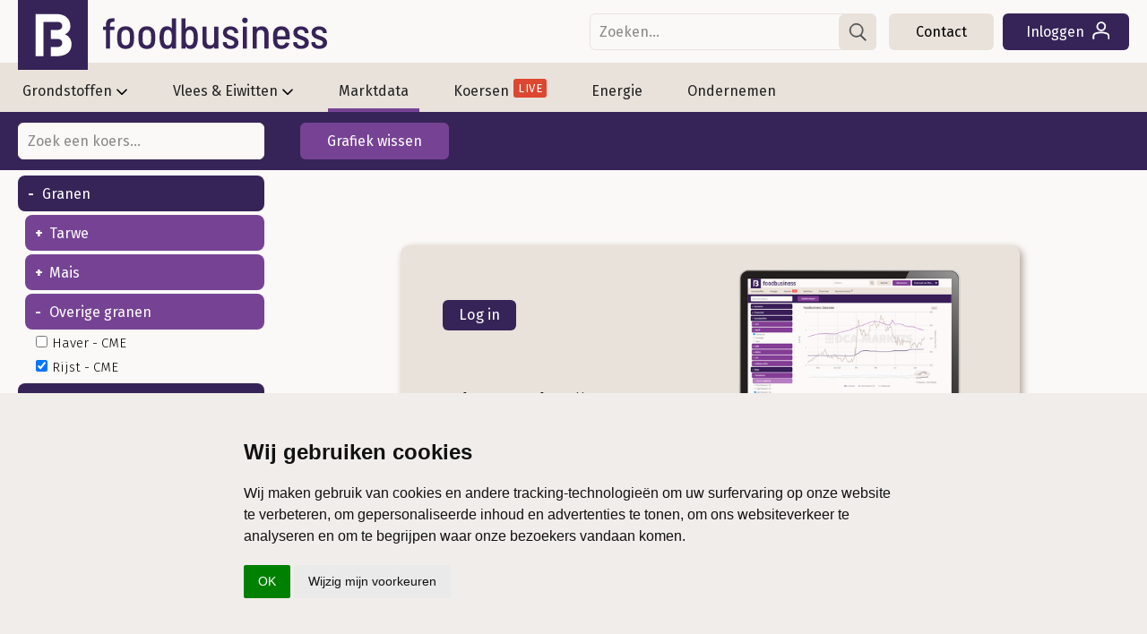

--- FILE ---
content_type: text/html; charset=utf-8
request_url: https://www.foodbusiness.nl/noteringen/145?ref=laatsteprijs
body_size: 28844
content:
<!DOCTYPE html>
<html lang="nl" class="fb">
	<head>
		<title>Marktdata & noteringen | Foodbusiness</title>
		<meta name="description" content="Bekijk en vergelijk zelf actuele prijzen, noteringen en andere marktdata van granen, vlees, zuivel, cacao, oliën en veel meer via Foodbusiness.nl." />
		<meta name="twitter:card" content="summary_large_image" />
		<meta name="twitter:site" content="@foodbusinessnl" />
		<meta name="twitter:creator" content="@foodbusinessnl" />

		<meta property="og:title" content="Marktdata & noteringen | Foodbusiness"/>
		<meta property="og:description" content="Bekijk en vergelijk zelf actuele prijzen, noteringen en andere marktdata van granen, vlees, zuivel, cacao, oliën en veel meer via Foodbusiness.nl."/>
		<meta property="og:locale" content="nl_NL"/>
		<meta property="og:site_name" content="Foodbusiness"/>
		<meta property="og:url" content="https://www.foodbusiness.nl/noteringen/145"/>

		<meta name="robots" content="index,follow" />

		<meta http-equiv="Content-Type" content="text/html; charset=UTF-8" />
		<meta name="author" content="DCA MultiMedia" />
		<meta name="HandheldFriendly" content="True" />
 		<meta http-equiv="cleartype" content="on" />
		<link href="https://fonts.googleapis.com/css?family=Bree+Serif|Fira+Sans:200,300,400,500,700" rel="stylesheet">
		<link rel="stylesheet" media="all" type="text/css" href="/css/css_min.css?cache=1767945279" />
		
		
		

		<script src="https://ajax.googleapis.com/ajax/libs/jquery/3.5.1/jquery.min.js"></script>
		<script src="/js/main.js?cvm=84176"></script>
		
		
		<link rel="apple-touch-icon" sizes="180x180" href="/apple-touch-icon.png?v=3">
		<link rel="icon" type="image/png" sizes="32x32" href="/favicon-32x32.png?v=3">
		<link rel="icon" type="image/png" sizes="192x192" href="/android-chrome-192x192.png?v=3">
		<link rel="icon" type="image/png" sizes="16x16" href="/favicon-16x16.png?v=3">
		<link rel="icon" href="/favicon.ico?v=3" type="image/x-icon">
		<link rel="manifest" href="/site.webmanifest?v=3">
		<link rel="mask-icon" href="/safari-pinned-tab.svg?v=3" color="#362458">
		<link rel="shortcut icon" href="/favicon.ico?v=3" type="image/x-icon">
		<meta name="apple-mobile-web-app-title" content="Foodbusiness">
		<meta name="application-name" content="Foodbusiness">
		<meta name="msapplication-TileColor" content="#362458">
		<meta name="theme-color" content="#362458">
		
			<script>
		  window.dataLayer = window.dataLayer || [];
		  function gtag(){dataLayer.push(arguments);}
			
		  gtag('consent', 'default', {
			'ad_storage': 'denied',
			'ad_user_data': 'denied',
			'ad_personalization': 'denied',
			'analytics_storage': 'granted'
		  });
		</script>
		
		<script type="text/plain" data-cookie-consent="tracking">
			gtag('consent', 'update', {
		   		'analytics_storage': 'granted'
			});
		</script>
		
		<script type="text/plain" data-cookie-consent="targeting">
			console.log('ad');
			gtag('consent', 'update', {
		   		'ad_storage': 'granted',
				'ad_user_data': 'granted',
				'ad_personalization': 'granted'
			});
		</script>
		
		<script type="text/javascript">
			(function(){window.sib={equeue:[],client_key:"fgt43gifop8x9xft0vl1i"};var e={get:function(e,n){return window.sib[n]||function(){ var t = {}; t[n] = arguments; window.sib.equeue.push(t);}}};window.sendinblue=new Proxy(window.sib,e);var n=document.createElement("script");n.type="text/javascript",n.id="sendinblue-js",n.async=!0,n.src="https://sibautomation.com/sa.js?key="+window.sib.client_key;var i=document.getElementsByTagName("script")[0];i.parentNode.insertBefore(n,i),window.sendinblue.page()})();
		</script>
		
		
		<!-- Google Tag Manager -->
		<script>(function(w,d,s,l,i){w[l]=w[l]||[];w[l].push({'gtm.start':
		new Date().getTime(),event:'gtm.js'});var f=d.getElementsByTagName(s)[0],
		j=d.createElement(s),dl=l!='dataLayer'?'&l='+l:'';j.async=true;j.src=
		'https://www.googletagmanager.com/gtm.js?id='+i+dl;f.parentNode.insertBefore(j,f);
		})(window,document,'script','dataLayer','GTM-KMXH9X7');</script>
		<!-- End Google Tag Manager -->
		
	</head>
	<body class="algemeen noteringen ">
		<!-- Google Tag Manager (noscript) -->
		<noscript><iframe src="https://www.googletagmanager.com/ns.html?id=GTM-KMXH9X7"
		height="0" width="0" style="display:none;visibility:hidden"></iframe></noscript>
		<!-- End Google Tag Manager (noscript) -->
		
		<div id="header">
			<div id="logobar">
				<div class="headercontainer">
					
				<a href="/" id="logo"><svg class="icon icon-fblogo"><use xlink:href="#icon-fblogo"></use></svg></a>
				<a href="/" class="logo foodbusiness">
					<svg class="icon logo-foodbusiness"><use xlink:href="#logo-foodbusiness"></use></svg>
				</a>
					<div id="siteknoppen">
			<form id="zoek" name="zoek" action="/zoek" method="get">
				<div>
					<input type="text" placeholder="Zoeken..." name="search" value="">
					<a href="#" onclick="zoek.submit();"><svg class="icon icon-search"><use xlink:href="#icon-search"></use></svg></a>
				</div>
			</form> <a href="/contact" class="knop service">Contact</a><a href="/login" class="knop inloggen">Inloggen <svg class="icon icon-login"><use xlink:href="#icon-login"></use></svg></a></div>
				</div>
			</div>
			<div id="menubar">
				<ul>
					<li class="sub">
						<a href="/grondstoffen?ref=menu">Grondstoffen<svg class="icon icon-nav"><use xlink:href="#icon-nav"></use></svg></a>
						<div class="submenu">
							<div class="subcontainer">
								<ul class="subwrap">
									<li>
										<a class="kop" href="/grondstoffen?ref=menu">Grondstoffen</a>
										<ul>
											
							<li>
								<a href="/grondstoffen/tarwe?ref=menu">Tarwe</a>
							</li>
							<li>
								<a href="/grondstoffen/soja?ref=menu">Soja</a>
							</li>
							<li>
								<a href="/grondstoffen/suiker?ref=menu">Suiker</a>
							</li>
							<li>
								<a href="/grondstoffen/overige-granen?ref=menu">Overige granen</a>
							</li>
							<li>
								<a href="/grondstoffen/zuivel?ref=menu">Zuivel</a>
							</li>
							<li>
								<a href="/grondstoffen/eetbare-olien?ref=menu">Eetbare oliën</a>
							</li>
							<li>
								<a href="/grondstoffen/koffie-cacao?ref=menu">Koffie & Cacao</a>
							</li>
							<li>
								<a href="/grondstoffen/eieren?ref=menu">Eieren</a>
							</li>
										</ul>
									</li>
									
						<li class="recent">
											<a href="/video/10915137/nieuwe-allianties-worden-gesmeed-in-grondstoffen" class="item subm inside" title="Nieuwe allianties worden gesmeed in grondstoffen" >
					<img src="/upload/image/87/38889/still_jurphaas_v1.jpg" alt="tarwe graan schip" style="object-position: 100% 50%;" />
					<div class="titels">
						<h3><span class=" inside"><svg class="icon icon-fb"><use xlink:href="#icon-fb"></use></svg>Marktupdate</span> Granen</h3>
						<h2>Nieuwe allianties worden gesmeed in grondstoffen</h2>
					</div>
				</a>				<a href="/grondstoffen/artikel/10915125/tarwevooraad-blijft-op-comfortabel-niveau" class="item subm inside" title="Tarwevooraad blijft op comfortabel niveau " >
					<img src="/upload/image/87/35442/shutterstock_1418992634.jpg" alt="tarweopslag tarwe - agri" style="object-position: 1% 50%;" />
					<div class="titels">
						<h3><span class=" inside"><svg class="icon icon-fb"><use xlink:href="#icon-fb"></use></svg>Analyse</span> Granen & Grondstof</h3>
						<h2>Tarwevooraad blijft op comfortabel niveau </h2>
					</div>
				</a>				<a href="/grondstoffen/artikel/10915118/kaasproductie-nederland-weer-in-de-lift-in-2025" class="item subm inside" title="Kaasproductie Nederland weer in de lift in 2025 " >
					<img src="/upload/image/87/40985/kaas.jpg" alt="Kaas rijpend op houten planken" style="object-position: 89% 50%;" />
					<div class="titels">
						<h3><span class=" inside"><svg class="icon icon-fb"><use xlink:href="#icon-fb"></use></svg>Nieuws</span> Grondstoffen</h3>
						<h2>Kaasproductie Nederland weer in de lift in 2025 </h2>
					</div>
				</a>				<a href="/grondstoffen/artikel/10915116/zuivelmarkt-komt-ondanks-herstel-traag-op-gang" class="item subm inside" title="Zuivelmarkt komt ondanks herstel traag op gang" >
					<img src="/upload/image/87/41022/kaas.jpg" alt="Kaasplakken, zuivelporduct" style="object-position: 50% 50%;" />
					<div class="titels">
						<h3><span class=" inside"><svg class="icon icon-fb"><use xlink:href="#icon-fb"></use></svg>Analyse</span> Grondstoffen</h3>
						<h2>Zuivelmarkt komt ondanks herstel traag op gang</h2>
					</div>
				</a>					
						</li>
					
								</ul>
							</div>
						</div>
					</li>
					<li class="sub">
						<a href="/vlees-eiwitten?ref=menu">Vlees & Eiwitten<svg class="icon icon-nav"><use xlink:href="#icon-nav"></use></svg></a>
						<div class="submenu">
							<div class="subcontainer">
								<ul class="subwrap">
									<li>
										<a class="kop" href="/vlees-eiwitten?ref=menu">Vlees & Eiwitten</a>
										<ul>
											
							<li>
								<a href="/vlees-eiwitten/varkensvlees?ref=menu">Varkensvlees</a>
							</li>
							<li>
								<a href="/vlees-eiwitten/rundvlees?ref=menu">Rundvlees</a>
							</li>
							<li>
								<a href="/vlees-eiwitten/pluimveevlees?ref=menu">Pluimveevlees</a>
							</li>
							<li>
								<a href="/vlees-eiwitten/eiwitten?ref=menu">Eiwitten</a>
							</li>
										</ul>
									</li>
									
						<li class="recent">
											<a href="/vlees-eiwitten/artikel/10915143/zorgt-vogelgriep-juist-voor-lagere-vleeskuikenprijs" class="item subm inside" title="Zorgt vogelgriep juist voor lagere vleeskuikenprijs?" >
					<img src="/upload/image/87/37940/kipvlees.jpg" alt="Vers kipvlees" style="object-position: 50% 50%;" />
					<div class="titels">
						<h3><span class=" inside"><svg class="icon icon-fb"><use xlink:href="#icon-fb"></use></svg>Analyse</span> Vlees & Eiwt</h3>
						<h2>Zorgt vogelgriep juist voor lagere vleeskuikenprijs?</h2>
					</div>
				</a>				<a href="/video/10915133/rust-op-de-vleesmarkt-blijkt-deels-schijn" class="item subm inside" title="Rust op de vleesmarkt blijkt deels schijn" >
					<img src="/upload/image/87/38436/still_matthijs_v2.jpg" alt="varkensvlees" style="object-position: 100% 50%;" />
					<div class="titels">
						<h3><span class=" inside"><svg class="icon icon-fb"><use xlink:href="#icon-fb"></use></svg>Marktupdate</span> Vlees</h3>
						<h2>Rust op de vleesmarkt blijkt deels schijn</h2>
					</div>
				</a>				<a href="/vlees-eiwitten/artikel/10915101/brazili-de-nieuwe-grootste-rundvleesproducent" class="item subm inside" title="Brazilië de nieuwe grootste rundvleesproducent" >
					<img src="/upload/image/87/36156/shutterstock_2224896361.jpg" alt="rundvlees" style="object-position: 33% 50%;" />
					<div class="titels">
						<h3><span class=" inside"><svg class="icon icon-fb"><use xlink:href="#icon-fb"></use></svg>Analyse</span> Vlees & Eiwit</h3>
						<h2>Brazilië de nieuwe grootste rundvleesproducent</h2>
					</div>
				</a>				<a href="/vlees-eiwitten/artikel/10915083/rundvleesexport-neemt-toe-blijft-op-jaarbasis-lager" class="item subm inside" title="Rundvleesexport neemt toe, blijft op jaarbasis lager" >
					<img src="/upload/image/87/37005/rundvlees.jpg" alt="Runderkarkassen hangen in een slachthuis klaar voor verwerking" style="object-position: 50% 50%;" />
					<div class="titels">
						<h3><span class=" inside"><svg class="icon icon-fb"><use xlink:href="#icon-fb"></use></svg>Analyse</span> Vlees & Eiwit </h3>
						<h2>Rundvleesexport neemt toe, blijft op jaarbasis lager</h2>
					</div>
				</a>					
						</li>
					
								</ul>
							</div>
						</div>
					</li><li class="select"><a href="/marktdata?ref=menu">Marktdata</a></li class="select">
<li><a href="/koersen?ref=menu" class="live">Koersen<span>Live</span></a></li>
<li><a href="/energie?ref=menu">Energie</a></li>
<li><a href="/ondernemen?ref=menu">Ondernemen</a></li>
</ul>
			</div>
		</div>
		<div id="menumask"></div>
				<div class="container">
			<div class="keuzekolom">
				
			<link rel="stylesheet" media="screen" type="text/css" href="/css/jquery.tree-multiselect.min.css">
			<link rel="stylesheet" media="screen" type="text/css" href="/css/jquery.tree-multiselect.css">
			<script src="/js/jquery.tree-multiselect.min.js"></script><form id="crosstable" method="get">
					<select id="fieldpicker" name="vld[]" multiple="multiple"><option value="352" data-section="Granen/Tarwe">Tarwe - CME</option>
<option value="353" data-section="Granen/Tarwe">Maaltarwe - Matif</option>
<option value="354" data-section="Granen/Mais">Mais - Matif</option>
<option value="355" data-section="Granen/Mais">Mais - CME</option>
<option value="144" data-section="Granen/Overige granen">Haver - CME</option>
<option selected="selected" value="145" data-section="Granen/Overige granen">Rijst - CME</option>
<option value="349" data-section="Oliehoudende zaden">Sojabonen - CME</option>
<option value="350" data-section="Oliehoudende zaden">Sojameel - CME</option>
<option value="351" data-section="Oliehoudende zaden">Koolzaad - Matif</option>
<option value="290" data-section="Eetbare oliën">Olijfolie (Vierge) - Spanje</option>
<option value="292" data-section="Eetbare oliën">Zonnebloemolie</option>
<option value="291" data-section="Eetbare oliën">Palmolie - CIF Rotterdam</option>
<option value="127" data-section="Eetbare oliën">Palmolie - MDEX</option>
<option value="348" data-section="Eetbare oliën">Sojaolie - CME</option>
<option value="346" data-section="Koffie">Arabica - ICE</option>
<option value="347" data-section="Koffie">Robusta - ICE</option>
<option value="344" data-section="Suiker">Witte suiker - ICE (Europa)</option>
<option value="345" data-section="Suiker">Suiker No.11 - ICE (VS)</option>
<option value="343" data-section="Cacao">Cacao - ICE (Londen)</option>
<option value="358" data-section="Cacao">Cacao - ICE (US)</option>
<option value="304" data-section="Zuivel/Boter">Boter - DCA notering</option>
<option value="305" data-section="Zuivel/Boter">Boter - ZuivelNL</option>
<option value="306" data-section="Zuivel/Boter">Boter - Duitsland</option>
<option value="307" data-section="Zuivel/Boter">Boter -  EU</option>
<option value="308" data-section="Zuivel/Boter">Boter - Global Dairy Trade</option>
<option value="309" data-section="Zuivel/Boter">Boter - EEX</option>
<option value="310" data-section="Zuivel/Boter">Watervrij melkvet - Global Dairy Trade</option>
<option value="311" data-section="Zuivel/Room">Room - DCA Notering</option>
<option value="312" data-section="Zuivel/Kaas">Foliekaas Edam - DCA Notering</option>
<option value="313" data-section="Zuivel/Kaas">Foliekaas Gouda - DCA Notering</option>
<option value="314" data-section="Zuivel/Kaas">Mozzarella - DCA Notering</option>
<option value="315" data-section="Zuivel/Kaas">Cheddar Curd - DCA Notering</option>
<option value="316" data-section="Zuivel/Kaas">Cheddar Mild - DCA Notering</option>
<option value="317" data-section="Zuivel/Kaas">Gouda 45 - Duitsland</option>
<option value="318" data-section="Zuivel/Kaas">Cheddar - EU</option>
<option value="319" data-section="Zuivel/Kaas">Edam - EU</option>
<option value="320" data-section="Zuivel/Kaas">Gouda - EU</option>
<option value="321" data-section="Zuivel/Kaas">Emmental -  EU</option>
<option value="322" data-section="Zuivel/Kaas">Cheddar - Global Dairy Trade</option>
<option value="323" data-section="Zuivel/Melkpoeders">Magere melkpoeder - DCA Notering</option>
<option value="324" data-section="Zuivel/Melkpoeders">Magere melkpoeder - ZuivelNL</option>
<option value="325" data-section="Zuivel/Melkpoeders">Magere melkpoeder - Duitsland</option>
<option value="326" data-section="Zuivel/Melkpoeders">Magere melkpoeder - EU</option>
<option value="327" data-section="Zuivel/Melkpoeders">Magere melkpoeder - Global Dairy Trade</option>
<option value="328" data-section="Zuivel/Melkpoeders">Magere melkpoeder - EEX</option>
<option value="329" data-section="Zuivel/Melkpoeders">Volle melkpoeder - DCA Notering</option>
<option value="330" data-section="Zuivel/Melkpoeders">Volle melkpoeder - ZuivelNL</option>
<option value="331" data-section="Zuivel/Melkpoeders">Volle melkpoeder - Duitsland</option>
<option value="332" data-section="Zuivel/Melkpoeders">Volle melkpoeder - EU</option>
<option value="333" data-section="Zuivel/Melkpoeders">Volle melkpoeder - Global Dairy Trade</option>
<option value="334" data-section="Zuivel/Melkpoeders">Weipoeder - DCA Notering</option>
<option value="335" data-section="Zuivel/Melkpoeders">Weipoeder - ZuivelNL</option>
<option value="336" data-section="Zuivel/Melkpoeders">Weipoeder - EU</option>
<option value="337" data-section="Zuivel/Melkpoeders">Karnemelkpoeder - Global Dairy Trade</option>
<option value="338" data-section="Zuivel/Vloeibaar">Spotmelk Nederland - DCA Notering</option>
<option value="339" data-section="Zuivel/Vloeibaar">Spotmelk Noord Duitsland - DCA Notering</option>
<option value="340" data-section="Zuivel/Vloeibaar">Spotmelk Zuid Duitsland - DCA Notering</option>
<option value="341" data-section="Zuivel/Vloeibaar">Magere melkconcentraat - DCA Notering</option>
<option value="342" data-section="Zuivel/Lactose">Lactose - Global Dairy Trade</option>
<option value="282" data-section="Eieren">Wit S</option>
<option value="283" data-section="Eieren">Wit M</option>
<option value="284" data-section="Eieren">Wit L</option>
<option value="285" data-section="Eieren">Wit XL</option>
<option value="286" data-section="Eieren">Bruin S</option>
<option value="287" data-section="Eieren">Bruin M</option>
<option value="288" data-section="Eieren">Bruin L</option>
<option value="289" data-section="Eieren">Bruin XL</option>
<option value="298" data-section="Eieren">Eieren USA</option>
<option value="299" data-section="Eieren">Eieren China</option>
<option value="262" data-section="Vlees/Karkasprijzen Rundvee">Slachtkoeien U - Vee & Logistiek</option>
<option value="263" data-section="Vlees/Karkasprijzen Rundvee">Slachtkoeien R - Vee & Logistiek</option>
<option value="264" data-section="Vlees/Karkasprijzen Rundvee">Slachtkoeien O - Vee & Logistiek</option>
<option value="265" data-section="Vlees/Karkasprijzen Rundvee">Slachtkoeien P - Vee & Logistiek</option>
<option value="266" data-section="Vlees/Karkasprijzen Rundvee">Worstkoeien 1e kwaliteit - Vee & Logistiek</option>
<option value="267" data-section="Vlees/Karkasprijzen Rundvee">Worstkoeien 2e kwaliteit - Vee & Logistiek</option>
<option value="268" data-section="Vlees/Karkasprijzen Varkens">DCA beurprijs 2.0 geslacht</option>
<option value="269" data-section="Vlees/Karkasprijzen Varkens">Vion (geslacht)</option>
<option value="270" data-section="Vlees/Karkasprijzen Varkens">Compaxo</option>
<option value="271" data-section="Vlees/Karkasprijzen Varkens">Van Rooi Meat</option>
<option value="272" data-section="Vlees/Karkasprijzen Varkens">Pali Group</option>
<option value="273" data-section="Vlees/Karkasprijzen Varkens">VEZG</option>
<option value="274" data-section="Vlees/Karkasprijzen Varkens">Danish Crown</option>
<option readonly value="356" data-section="Vlees"><a href="/melk/mpv">Varkensvlees Monitor</a></option>
<option value="276" data-section="Vlees/Pluimvee">Witte kippen - Barneveld</option>
<option value="277" data-section="Vlees/Pluimvee">Bruine kippen - Barneveld</option>
<option value="278" data-section="Vlees/Pluimvee">Moederdieren - Barneveld</option>
<option value="280" data-section="Vlees/Pluimvee">Vleeskuikens tot 2000 gr - Barneveld</option>
<option value="281" data-section="Vlees/Pluimvee">Vleeskuikens 2000 - 2600 gr - Barneveld</option>
<option value="357" data-section="Aardappelen/Fritesaardappelen">EEX</option>
<option value="243" data-section="Energie/Elektriciteit">EPEX NL Day Ahead</option>
<option value="239" data-section="Energie/Gas">Dutch TTF Gas Futures</option>
<option value="192" data-section="Energie/Gas">Natural gas</option>
<option value="194" data-section="Energie/Olie">Olie (Brent)</option>
<option value="197" data-section="Energie/Diesel">Diesel 2200 - 4000 ltr</option>
<option value="198" data-section="Energie/Diesel">Diesel > 4000 ltr</option>
<option value="123" data-section="Financieel/Wisselkoersen">EUR / USD</option>
<option value="124" data-section="Financieel/Wisselkoersen">USD / EUR</option>
<option value="125" data-section="Financieel/Wisselkoersen">EUR / GBP</option>
<option value="126" data-section="Financieel/Wisselkoersen">GBP / EUR</option>
<option value="362" data-section="Financieel/Wisselkoersen">EUR / PLN</option>
<option value="363" data-section="Financieel/Wisselkoersen">PLN / EUR</option>
<option value="167" data-section="Financieel/Rente/Euribor">1 maand</option>
<option value="168" data-section="Financieel/Rente/Euribor">3 maanden</option>
<option value="169" data-section="Financieel/Rente/Euribor">6 maanden</option>
<option value="170" data-section="Financieel/Rente/Euribor">12 maanden</option>
<option value="172" data-section="Financieel/Rente/LIBOR">Overnight</option>
<option value="173" data-section="Financieel/Rente/LIBOR">1 week</option>
<option value="174" data-section="Financieel/Rente/LIBOR">1 maand</option>
<option value="175" data-section="Financieel/Rente/LIBOR">2 maand</option>
<option value="176" data-section="Financieel/Rente/LIBOR">3 maand</option>
<option value="177" data-section="Financieel/Rente/LIBOR">6 maand</option>
<option value="178" data-section="Financieel/Rente/LIBOR">12 maand</option>
<option value="54" data-section="Aandelen">Coca Cola</option>
<option value="55" data-section="Aandelen">Pepsico</option>
<option value="56" data-section="Aandelen">Carlsberg</option>
<option value="57" data-section="Aandelen">Constellation Brands</option>
<option value="58" data-section="Aandelen">Diageo</option>
<option value="59" data-section="Aandelen">Heineken</option>
<option value="234" data-section="Aandelen">AB InBev</option>
<option value="60" data-section="Aandelen">Molson Coors Beverage Company</option>
<option value="61" data-section="Aandelen">Lucas Bols</option>
<option value="62" data-section="Aandelen">Domino's Pizza</option>
<option value="63" data-section="Aandelen">Just Eat Takeaway</option>
<option value="64" data-section="Aandelen">McDonald's</option>
<option value="65" data-section="Aandelen">Papa John's International</option>
<option value="66" data-section="Aandelen">Restaurant Brands International</option>
<option value="67" data-section="Aandelen">Yum! Brands</option>
<option value="68" data-section="Aandelen">General Mills</option>
<option value="69" data-section="Aandelen">Hormel Foods Coöperation</option>
<option value="70" data-section="Aandelen">Kellog Company</option>
<option value="71" data-section="Aandelen">Kerry Group</option>
<option value="72" data-section="Aandelen">Kraft Heinz</option>
<option value="73" data-section="Aandelen">Mondelez</option>
<option value="74" data-section="Aandelen">Unilever</option>
<option value="75" data-section="Aandelen">Fresh Del Monte</option>
<option value="76" data-section="Aandelen">Greenyard</option>
<option value="77" data-section="Aandelen">Total Produce</option>
<option value="78" data-section="Aandelen">Archer Daniels Midland Company</option>
<option value="79" data-section="Aandelen">Bunge</option>
<option value="80" data-section="Aandelen">CHS Inc</option>
<option value="81" data-section="Aandelen">Flowers Foods</option>
<option value="82" data-section="Aandelen">JDE Peet's</option>
<option value="83" data-section="Aandelen">Nestlé</option>
<option value="260" data-section="Aandelen">Barry Callebaut</option>
<option value="84" data-section="Aandelen">Starbucks Corp</option>
<option value="85" data-section="Aandelen">Ahold Delhaize</option>
<option value="86" data-section="Aandelen">Carrefour</option>
<option value="87" data-section="Aandelen">Tesco</option>
<option value="88" data-section="Aandelen">Spar Group</option>
<option value="89" data-section="Aandelen">Marks & Spencer</option>
<option value="230" data-section="Aandelen">Morrison Supermarkets</option>
<option value="231" data-section="Aandelen">Ocado</option>
<option value="90" data-section="Aandelen">Sainsbury's</option>
<option value="91" data-section="Aandelen">The Hershey Company</option>
<option value="92" data-section="Aandelen">Lindt & Sprüngli</option>
<option value="93" data-section="Aandelen">Cosan Limited</option>
<option value="94" data-section="Aandelen">Südzucker</option>
<option value="95" data-section="Aandelen">AAK AB</option>
<option value="96" data-section="Aandelen">Beyond Meat</option>
<option value="97" data-section="Aandelen">Ingredion</option>
<option value="98" data-section="Aandelen">Mowi</option>
<option value="99" data-section="Aandelen">Brasil Foods</option>
<option value="100" data-section="Aandelen">Tyson Foods</option>
<option value="101" data-section="Aandelen">Danone</option>
<option value="102" data-section="Aandelen">Saputo</option>
<option value="103" data-section="Aandelen">Glanbia</option>
<option value="104" data-section="Aandelen">Conagra Brands</option>
<option value="105" data-section="Aandelen">Lamb Weston</option>
<option value="106" data-section="Aandelen">Fromageries Bel</option>
<option value="107" data-section="Aandelen">Pilgrim's Pride</option>
<option value="108" data-section="Aandelen">Savencia</option>
<option value="235" data-section="Aandelen">Bonduelle</option>
<option value="236" data-section="Aandelen">Givaudan Group</option>
<option value="237" data-section="Aandelen">Glencore</option>
<option value="238" data-section="Aandelen">Lotus Bakeries</option>
<option value="240" data-section="Aandelen">Corbion</option>
<option value="241" data-section="Aandelen">Hellofresh</option>
<option value="296" data-section="Aandelen">JBS S.A.</option>
<option value="297" data-section="Aandelen">McCormick & Company</option>
<option value="364" data-section="Aandelen">Oatly</option>
<option value="365" data-section="Aandelen">Fonterra (NZ)</option>

		</select>
	</form>

	<script>
	$("#fieldpicker").treeMultiselect({

		searchable: true,
		searchParams: ['section', 'text'],
		allowBatchSelection: false,
		sortable: false,
		collapsible: true,
		freeze: false,
		hideSidePanel: false,
		onlyBatchSelection: false,
		sectionDelimiter: '/',
		showSectionOnSelected: true,
		startCollapsed: true,
		maxSelections: 3,
		hideSidePanel: true,

	// Callback
	onChange: function(e){
		$("div.selections").find("div.active").removeClass("active");
		$("div.selections").find("div.notactive").removeClass("notactive");
		$("div.item").find("input[type=checkbox]").removeAttr("disabled");
	}
	
});

$(document).ready(function(){
	$('.item[data-value="145"]').parents('.title, .section').removeClass('collapsed');

	
				$(".item[data-value=356]").addClass("datalink");
				$(".item[data-value=356] input").replaceWith('<svg class="icon icon-link"><use xlink:href="#icon-link"></use></svg>');
				$(".item[data-value=356] label").html('<a href="/marktdata/varkensvlees-monitor">Varkensvlees Monitor</a>');
				$(".item[data-value=356]").removeAttr("data-value");
});
	</script>
			</div>
			<div class="data">
				<div class="knopwrap"><a class="knop aan" href="/noteringen">Grafiek wissen</a></div>
				<div id="grafiek">
					<iframe id="frame" scrolling="no" frameborder="0"></iframe>
				</div>
				<div id="metadata"></div>
				<div id="infobox" class="infobox">
					<span class="close"><svg class="icon icon-sluiten"><use xlink:href="#icon-sluiten"></use></svg></span>
					<h2>Bekijk en vergelijk zelf actuele prijzen en noteringen</h2>
					<h3>Bekijk eenvoudig wat de prijzen doen en ontdek zelf trends en ontwikkelingen</h3>
					<ul>
						<li><span>Stap 1</span>Selecteer een sector en een grafiek</li>
						<li><span>Stap 2</span>Combineer meerdere data</li>
						<li><span>Stap 3</span>Kies de gewenste periode</li>
					</ul>
					<div class="bottom">
						<p>Heeft u een vraag of opmerking over onze noteringen? <a href="/feedback">Laat het ons weten</a></p>
						<img src="/images/laptopnoteringen.png" />
					</div>
				</div>
				<div id="paywallbox" class="infobox">
					<span class="close"><svg class="icon icon-sluiten"><use xlink:href="#icon-sluiten"></use></svg></span>
					<div id="paywallinfo">
						<h2>De grafieken van dinges bekijken?</h2>
						<h3>Word abonnee en krijg direct toegang</h3>
					</div>
					<div class="bottom">
						<p>Heeft u een vraag of opmerking over onze noteringen? <a href="/feedback">Laat het ons weten</a></p>
						<img src="/images/laptopnoteringen.png" />
					</div>
				</div>
			</div>
		</div>

		
		
	<script>
		function init(){
			var w = $("#grafiek").width();
			if(w > 800){
				w = 800;
			}
			
			$("#frame").attr("src", "https://www.foodbusiness.nl/fbkoersen/foodbusinessgrafiek.html?w="+w+"&vld[]="+'145'+"&d=koersen");
		}
		var mob=0;
	</script>
		
		
		
		<div class="breaker white vink">
			<div class="container foot"> 
				<ul class="vinkjes">
					<li><svg class="icon icon-check"><use xlink:href="#icon-check"></use></svg>Actuele <a href="/koersen">marktinformatie & grondstofprijzen</a></li>
					<li><svg class="icon icon-check"><use xlink:href="#icon-check"></use></svg>Toegang tot de <a href="/dashboard">Technische Analyse</a></li>
					<li><svg class="icon icon-check"><use xlink:href="#icon-check"></use></svg>Probeer eerst <a href="/abonneren/41/gratis-proefperiode">14 dagen gratis</a></li>
				</ul>
			</div>
		</div>
		<div class="breaker footerbreak">
			
			<div class="container foot">
				<div class="rowwrap aanmelden">
					
	<div style='max-width: 354px;'>
        <h3>Bel met onze klantenservice <span class="nowrap">0320 - 343 368</span></h3>
        <h4>of mail naar <a href='mailto:support@foodbusiness.nl' class='maillink'>support@foodbusiness.nl</a></h4>
    </div>
	
    <div class="aanmeldknop">
		<h3>Ontvang onze gratis Nieuwsbrief</h3>
		<h4>Elke dag actuele marktinformatie in uw inbox</h4>
        <a href="/nieuwsbrief?ref=footer">Aanmelden</a>
    </div>

	
				</div>
			</div>
		</div>
		<div class="breaker nomargin">
			<div class="container">
				<div class="rowwrap footer">
					<div class="footerlogo">
						
			<div class="fb">
				<svg class="icon icon-fblogo"><use xlink:href="#icon-fblogo"></use></svg>
			</div>
			<div class="foodbusiness">
				<svg class="icon logo-foodbusiness"><use xlink:href="#logo-foodbusiness"></use></svg>
			</div>
			<div class="wieis">
				Foodbusiness is uw partner op het gebied van onafhankelijke en betrouwbare marktinformatie en -data.
				Elke dag opnieuw zijn wij een onmisbare bron voor foodprofessionals in binnen- en buitenland.
			</div>
			
					</div>
					
		<div class='aanbod'>
			<h3>Ons aanbod</h3>
			<a href='/grondstoffen?ref=footer'>Grondstoffen</a>	
			<a href='/vlees-eiwitten?ref=footer'>Vlees & Eiwit</a>
			<a href='/noteringen?ref=footer'>Marktdata</a>	
			<a href='/koersen?ref=footer'>Koersen</a>	
			<a href='/ondernemen?ref=footer'>Ondernemen</a>		
		</div>
		<div class='over'>
			<h3>Over Foodbusiness</h3>
			<a href='/over-ons?ref=footer'>Over ons</a>
			<a href='/mijn-fb?ref=footer'>Mijn Foodbusiness</a>
		</div>
		<div class='customerservice'>
			<h3>Onze klantenservice</h3>
			<a href='/contact?ref=footer'>Neem contact op</a>
		</div>
				</div>
			</div>
		</div>
		<div class="breaker white">
			<div class="container">
				<ul>
					<li><a href="https://privacy.dca-multimedia.nl/algemene-voorwaarden" target="_blank">Algemene voorwaarden</a></li>
					<li>|</li>
					<li><a href="https://privacy.dca-multimedia.nl/privacy-statement" target="_blank">Privacy</a></li>
					<li>|</li>
					<li><a href="https://privacy.dca-multimedia.nl/cookie-statement" target="_blank">Cookies</a></li>
					<li>|</li>
					<li>© 2021 - 2024 DCA Market Intelligence</li>
				</ul>
			</div>
		</div>
		
		<svg style="position: absolute; width: 0; height: 0; overflow: hidden" version="1.1" xmlns="http://www.w3.org/2000/svg" xmlns:xlink="http://www.w3.org/1999/xlink">
			<defs>
				
		<symbol id="icon-arrow-right2" viewBox="0 0 16 16">
			<path d="M9.707 13.707l5-5c0.391-0.39 0.391-1.024 0-1.414l-5-5c-0.391-0.391-1.024-0.391-1.414 0s-0.391 1.024 0 1.414l3.293 3.293h-9.586c-0.552 0-1 0.448-1 1s0.448 1 1 1h9.586l-3.293 3.293c-0.195 0.195-0.293 0.451-0.293 0.707s0.098 0.512 0.293 0.707c0.391 0.391 1.024 0.391 1.414 0z"></path>
		</symbol>
		<symbol id="icon-arrow-left2" viewBox="0 0 16 16">
			<path d="M6.293 13.707l-5-5c-0.391-0.39-0.391-1.024 0-1.414l5-5c0.391-0.391 1.024-0.391 1.414 0s0.391 1.024 0 1.414l-3.293 3.293h9.586c0.552 0 1 0.448 1 1s-0.448 1-1 1h-9.586l3.293 3.293c0.195 0.195 0.293 0.451 0.293 0.707s-0.098 0.512-0.293 0.707c-0.391 0.391-1.024 0.391-1.414 0z"></path>
		</symbol>
		<symbol id="icon-arrow-up" viewBox="0 0 32 32">
			<path d="M16 1l-15 15h9v16h12v-16h9z"></path>
		</symbol>
		<symbol id="icon-arrow-down" viewBox="0 0 32 32">
			<path d="M16 31l15-15h-9v-16h-12v16h-9z"></path>
		</symbol>
		<symbol id="icon-chevron-down" viewBox="0 0 24 24">
			<path d="M5.293 9.707l6 6c0.391 0.391 1.024 0.391 1.414 0l6-6c0.391-0.391 0.391-1.024 0-1.414s-1.024-0.391-1.414 0l-5.293 5.293-5.293-5.293c-0.391-0.391-1.024-0.391-1.414 0s-0.391 1.024 0 1.414z"></path>
		</symbol>
		<symbol id="icon-right" viewBox="0 0 32 32">
			<path d="M31 16l-15-15v30l15-15z"></path>
		</symbol>
		<symbol id="icon-left" viewBox="0 0 32 32">
			<path d="M1 16l15 15v-30l-15 15z"></path>
		</symbol>
		<symbol id="icon-plus" viewBox="0 0 32 32">
			<path d="M31 12h-11v-11c0-0.552-0.448-1-1-1h-6c-0.552 0-1 0.448-1 1v11h-11c-0.552 0-1 0.448-1 1v6c0 0.552 0.448 1 1 1h11v11c0 0.552 0.448 1 1 1h6c0.552 0 1-0.448 1-1v-11h11c0.552 0 1-0.448 1-1v-6c0-0.552-0.448-1-1-1z"></path>
		</symbol>
		<symbol id="icon-minus" viewBox="0 0 32 32">
			<path d="M0 13v6c0 0.552 0.448 1 1 1h30c0.552 0 1-0.448 1-1v-6c0-0.552-0.448-1-1-1h-30c-0.552 0-1 0.448-1 1z"></path>
		</symbol>
		<symbol id="icon-clock" viewBox="0 0 16 16">
			<path d="M10.293 11.707l-3.293-3.293v-4.414h2v3.586l2.707 2.707zM8 0c-4.418 0-8 3.582-8 8s3.582 8 8 8 8-3.582 8-8-3.582-8-8-8zM8 14c-3.314 0-6-2.686-6-6s2.686-6 6-6c3.314 0 6 2.686 6 6s-2.686 6-6 6z"></path>
		</symbol>
		<symbol id="icon-bboudnieuw" viewBox="0 0 32 32">
			<path d="M15.937 0c-8.79 0-15.937 7.146-15.937 15.937s7.146 15.937 15.937 15.937 15.937-7.146 15.937-15.937c-0.063-8.79-7.146-15.937-15.937-15.937zM15.937 29.85c-7.020 0-13.913-6.893-13.913-13.913s6.893-13.913 13.913-13.913c7.020 0 13.913 6.893 13.913 13.913s-6.893 13.913-13.913 13.913z"></path>
			<path d="M12.079 12.395c-0.19 0-1.075 0-1.518 0v-5.059c0-0.19-0.126-0.316-0.316-0.316h-1.771c-0.19 0-0.316 0.126-0.316 0.316v17.202c0 0.19 0.126 0.316 0.316 0.316h3.352c3.162 0 5.249-2.53 5.249-6.071 0-1.518 0-6.261-4.996-6.387zM11.826 22.387h-1.265v-7.526c0.379 0 1.518 0 1.581 0 1.644 0.063 2.466 0.759 2.466 3.921 0 1.581-0.443 3.605-2.783 3.605z"></path>
			<path d="M20.617 12.395c-0.063 0-0.063 0 0 0-0.253 0-0.379 0.126-0.379 0.316v1.834c0 0.19 0.126 0.316 0.316 0.316 0.063 0 0.063 0 0.126 0 1.644 0.063 2.466 0.759 2.466 3.921 0 1.581-0.443 3.605-2.783 3.605h-1.265v-15.051c0-0.19-0.126-0.316-0.316-0.316h-1.771c-0.19 0-0.316 0.126-0.316 0.316v5.945c0.696 0.822 1.581 2.53 1.581 5.439-0.063 2.53-0.696 3.921-1.581 4.996v0.822c0 0.19 0.126 0.316 0.316 0.316h3.352c3.162 0 5.249-2.53 5.249-6.071-0.063-1.518-0.063-6.261-4.996-6.387z"></path>
		</symbol>
		<symbol id="icon-bb" viewBox="0 0 16 16">
			<path d="M8 0c-4.42 0-8 3.579-8 8s3.579 8 8 8 8-3.579 8-8c0-4.42-3.579-8-8-8zM8.005 15c-3.537 0-7.005-3.468-7.005-7.005s3.468-6.995 7.005-6.995c3.536 0 6.995 3.46 6.995 6.995s-3.46 7.005-6.995 7.005z"></path>
			<path d="M8.402 4.718h2.687c0.198 0 0.361 0.003 0.486 0.008 0.126 0.007 0.257 0.016 0.386 0.028 0.415 0.066 0.741 0.237 0.975 0.513s0.351 0.627 0.351 1.052c0 0.684-0.316 1.149-0.947 1.396 0.432 0.066 0.77 0.239 1.009 0.519s0.36 0.642 0.36 1.086c0 0.716-0.231 1.212-0.698 1.485-0.465 0.274-1.058 0.411-1.78 0.411h-2.829v-6.497zM10.419 7.052h0.388c0.168 0 0.303-0.035 0.402-0.104s0.149-0.164 0.149-0.284c0-0.12-0.050-0.215-0.149-0.284s-0.233-0.104-0.402-0.104h-0.388v0.776zM10.419 9.656h0.415c0.522 0 0.784-0.173 0.784-0.518 0-0.164-0.063-0.3-0.189-0.409-0.066-0.042-0.136-0.073-0.212-0.091s-0.196-0.027-0.364-0.027h-0.434v1.046z"></path>
			<path d="M2.925 4.718h2.685c0.199 0 0.361 0.003 0.487 0.008 0.125 0.007 0.255 0.016 0.388 0.028 0.414 0.066 0.738 0.237 0.973 0.513s0.351 0.627 0.351 1.052c0 0.684-0.314 1.149-0.946 1.396 0.433 0.066 0.769 0.239 1.010 0.519s0.36 0.642 0.36 1.086c0 0.716-0.232 1.212-0.697 1.485-0.466 0.274-1.059 0.411-1.78 0.411h-2.829v-6.497zM4.942 7.052h0.388c0.168 0 0.301-0.035 0.401-0.104s0.149-0.164 0.149-0.284c0-0.12-0.050-0.215-0.149-0.284s-0.233-0.104-0.401-0.104h-0.388v0.776zM4.942 9.656h0.415c0.523 0 0.784-0.173 0.784-0.518 0-0.164-0.064-0.3-0.189-0.409-0.066-0.042-0.136-0.073-0.212-0.091s-0.197-0.027-0.365-0.027h-0.434v1.046z"></path>
		</symbol>
		<symbol id="icon-fb" viewBox="0 0 32 32">
			<path d="M15.9 0c-8.8 0-15.9 7.1-15.9 15.9s7.1 15.9 15.9 15.9 15.9-7.1 15.9-15.9c0-8.8-7.1-15.9-15.9-15.9zM15.9 29.9c-7 0-13.9-6.9-13.9-14s6.9-13.9 13.9-13.9 13.9 6.9 13.9 13.9-6.8 14-13.9 14z"></path>
			<path d="M21.7 15.6c1.7-0.8 2.4-2.2 2.4-3.6 0-3.8-2.8-5.5-6.5-5.5-3 0-5.6 0-9 0v18.8c1.3 0 2.4 0 3.5 0v-15.2h6.6c1 0 1.8 0.8 1.8 1.8s-0.8 1.8-1.8 1.8h-3.3v4h3.3c1 0 1.8 0.8 1.8 1.8s-0.8 1.8-1.8 1.8h-3.3v4.1c0.7 0 1.5 0 2.2 0 3.9 0 7-1.3 7-5.5 0.1-1.3-0.7-3.6-2.9-4.3z"></path>
		</symbol>
		<symbol id="icon-fboud" viewBox="0 0 32 32">
			<path fill="#8a78ac" style="fill: var(--color1, #8a78ac)" d="M10.009 9.314c-2.65 0.152-5.272 0.41-7.842 0.767v-7.895c2.551-0.83 5.183-1.427 7.842-1.784v8.912z"></path>
			<path fill="#8a78ac" style="fill: var(--color1, #8a78ac)" d="M19.992 0.178c-2.659-0.241-5.335-0.241-7.993 0v9.037c2.659-0.098 5.335-0.098 7.993 0v-9.037z"></path>
			<path fill="#8a78ac" style="fill: var(--color1, #8a78ac)" d="M29.823 2.186c-2.551-0.83-5.183-1.427-7.842-1.784v8.912c2.65 0.152 5.272 0.41 7.842 0.767v-7.895z"></path>
			<path fill="#655387" style="fill: var(--color2, #655387)" d="M10.009 11.544c-2.65 0.098-5.272 0.277-7.842 0.508v7.895c2.569 0.241 5.192 0.41 7.842 0.509v-8.912z"></path>
			<path fill="#655387" style="fill: var(--color2, #655387)" d="M19.992 11.481c-2.659-0.071-5.335-0.071-7.993 0v9.037c2.659 0.071 5.335 0.071 7.993 0v-9.037z"></path>
			<path fill="#655387" style="fill: var(--color2, #655387)" d="M29.823 12.052c-2.569-0.241-5.192-0.41-7.842-0.508v8.912c2.65-0.098 5.272-0.277 7.842-0.509v-7.895z"></path>
			<path fill="#362458" style="fill: var(--color3, #362458)" d="M10.009 22.686c-2.65-0.152-5.272-0.41-7.842-0.767v7.895c2.551 0.83 5.183 1.427 7.842 1.784v-8.912z"></path>
			<path fill="#362458" style="fill: var(--color3, #362458)" d="M19.992 22.776c-2.659 0.098-5.335 0.098-7.993 0v9.037c2.659 0.241 5.335 0.241 7.993 0v-9.037z"></path>
			<path fill="#362458" style="fill: var(--color3, #362458)" d="M29.823 21.919c-2.569 0.357-5.192 0.616-7.842 0.767v8.912c2.659-0.357 5.29-0.955 7.842-1.784v-7.895z"></path>
		</symbol>

		<symbol id="icon-bblogooudnieuw" viewBox="0 0 32 32">
			<path d="M7.68 9.76c-0.32 0-1.92 0-2.656 0v-8.832c0-0.32-0.256-0.576-0.576-0.576h-3.072c-0.32 0-0.576 0.256-0.576 0.576v30.080c0 0.32 0.256 0.576 0.576 0.576h5.888c5.568 0 9.12-4.384 9.12-10.592 0-2.784 0-11.040-8.704-11.232zM7.264 27.232h-2.24v-13.184c0.64 0 2.688 0 2.72 0 2.816 0.096 4.352 1.344 4.352 6.912 0 2.752-0.8 6.272-4.832 6.272z"></path>
			<path d="M22.56 9.76c-0.032 0-0.064 0-0.096 0-0.352 0-0.608 0.256-0.608 0.608v3.072c0 0.32 0.256 0.608 0.608 0.608 0.064 0 0.128 0 0.16 0 2.816 0.096 4.352 1.344 4.352 6.912 0 2.752-0.8 6.304-4.832 6.304h-2.24v-26.336c0-0.32-0.256-0.576-0.576-0.576h-3.072c-0.32 0-0.576 0.256-0.576 0.576v10.368c1.184 1.44 2.816 4.384 2.72 9.504-0.064 4.416-1.248 6.848-2.72 8.768v1.408c0 0.32 0.256 0.576 0.576 0.576h5.888c5.568 0 9.12-4.384 9.12-10.592 0-2.752 0-11.008-8.704-11.2z"></path>
		</symbol>
		<symbol id="icon-bblogo" viewBox="0 0 16 16">
			<path d="M8.172 3.717h3.849c0.285 0 0.516 0.004 0.697 0.012 0.18 0.010 0.367 0.023 0.552 0.040 0.595 0.094 1.062 0.34 1.396 0.735 0.335 0.394 0.504 0.897 0.504 1.508 0 0.981-0.454 1.646-1.357 2 0.62 0.094 1.103 0.343 1.447 0.742 0.344 0.401 0.515 0.919 0.515 1.556 0 1.026-0.331 1.736-1 2.127-0.666 0.394-1.516 0.589-2.551 0.589h-4.054v-9.309h0.001zM11.063 7.063h0.556c0.242 0 0.434-0.051 0.575-0.149s0.213-0.235 0.213-0.407-0.071-0.308-0.213-0.407c-0.142-0.098-0.334-0.148-0.575-0.148h-0.556v1.111zM11.063 10.794h0.595c0.748 0 1.121-0.248 1.121-0.743 0-0.234-0.091-0.429-0.27-0.585-0.095-0.060-0.196-0.104-0.303-0.131s-0.281-0.040-0.522-0.040h-0.621l0.001 1.499z"></path>
			<path d="M0.325 3.717h3.846c0.285 0 0.518 0.004 0.698 0.012 0.181 0.010 0.365 0.023 0.557 0.040 0.593 0.094 1.056 0.34 1.393 0.735 0.336 0.394 0.503 0.897 0.503 1.508 0 0.981-0.45 1.646-1.356 2 0.62 0.094 1.103 0.343 1.447 0.742 0.345 0.401 0.516 0.919 0.516 1.556 0 1.026-0.333 1.736-1 2.127-0.667 0.394-1.518 0.589-2.551 0.589h-4.053v-9.309zM3.216 7.063h0.556c0.241 0 0.432-0.051 0.575-0.149s0.214-0.235 0.214-0.407-0.072-0.308-0.214-0.407c-0.143-0.098-0.333-0.148-0.575-0.148h-0.556v1.111zM3.216 10.794h0.595c0.75 0 1.123-0.248 1.123-0.743 0-0.234-0.091-0.429-0.272-0.585-0.094-0.060-0.194-0.104-0.302-0.131s-0.282-0.040-0.523-0.040h-0.622v1.499z"></path>
		</symbol>
		<symbol id="icon-fblogooud" viewBox="0 0 32 32">
			<path d="M11.706 11.206c-1.901 0.109-3.782 0.294-5.626 0.55v-5.664c1.83-0.595 3.718-1.024 5.626-1.28v6.394zM18.867 4.653c-1.907-0.173-3.827-0.173-5.734 0v6.483c1.907-0.070 3.827-0.070 5.734 0v-6.483zM25.92 6.093c-1.83-0.595-3.718-1.024-5.626-1.28v6.394c1.901 0.109 3.782 0.294 5.626 0.55v-5.664zM11.706 12.8c-1.901 0.070-3.782 0.198-5.626 0.365v5.664c1.843 0.173 3.725 0.294 5.626 0.365v-6.394zM18.867 12.755c-1.907-0.051-3.827-0.051-5.734 0v6.483c1.907 0.051 3.827 0.051 5.734 0v-6.483zM25.92 13.171c-1.843-0.173-3.725-0.294-5.626-0.365v6.394c1.901-0.070 3.782-0.198 5.626-0.365v-5.664zM11.706 20.794c-1.901-0.109-3.782-0.294-5.626-0.55v5.664c1.83 0.595 3.718 1.024 5.626 1.28v-6.394zM18.867 20.864c-1.907 0.070-3.827 0.070-5.734 0v6.483c1.907 0.173 3.827 0.173 5.734 0v-6.483zM25.92 20.243c-1.843 0.256-3.725 0.442-5.626 0.55v6.394c1.907-0.256 3.795-0.685 5.626-1.28v-5.664z"></path>
		</symbol>
		<symbol id="icon-fblogo" viewBox="0 0 32 32">
			<path d="M21.48 15.756c1.8-0.804 2.517-2.24 2.517-3.733 0-3.896-2.853-5.609-6.662-5.609-3.073 0-5.791 0-9.256 0v19.355c1.302 0 2.489 0 3.628 0v-15.718h6.777c1.005 0 1.819 0.823 1.819 1.828s-0.814 1.819-1.819 1.828h-3.436v4.154h3.436c1.005 0 1.819 0.823 1.819 1.828s-0.814 1.819-1.819 1.828h-3.436v4.25c0.747 0 1.503 0 2.278 0 4.011 0 7.246-1.378 7.246-5.695 0-1.216-0.823-3.628-3.092-4.317z"></path>
		</symbol>
		<symbol id="icon-endquote" viewBox="0 0 16 16">
			<path d="M6.372 3.295c3.333 3.178-0.744 9.969-4.803 11.607-0.634 0.256-0.894-0.489-0.431-0.8 1.722-1.153 3.939-6.226 0.807-7.066-3.144-0.842-0.492-8.431 4.427-3.742v0zM14.046 3.295c3.334 3.178-0.743 9.969-4.803 11.607-0.634 0.256-0.894-0.489-0.431-0.8 1.72-1.153 3.938-6.226 0.806-7.066-3.144-0.842-0.492-8.431 4.427-3.742v0z"></path>
		</symbol>
		<symbol id="icon-startquote" viewBox="0 0 32 32">
			<path d="M18.972 26.872c-6.667-6.357 1.487-19.938 9.606-23.215 1.269-0.512 1.789 0.979 0.863 1.599-3.443 2.306-7.879 12.453-1.615 14.132 6.289 1.684 0.986 16.863-8.854 7.484v0zM3.625 26.872c-6.667-6.357 1.485-19.937 9.606-23.215 1.269-0.512 1.787 0.979 0.86 1.599-3.44 2.306-7.877 12.453-1.612 14.132 6.288 1.684 0.983 16.863-8.854 7.484v0z"></path>
		</symbol>
		<symbol id="icon-user" viewBox="0 0 16 16">
			<path d="M10.752 6.199c0 1.52-1.232 2.753-2.752 2.753s-2.752-1.232-2.752-2.752c0-1.52 1.232-2.752 2.752-2.752s2.752 1.232 2.752 2.752z"></path>
			<path d="M13.124 13.253v2.747h-10.249v-2.747c0-1.784 1.277-3.317 3.102-3.979 0.008-0.004 0.016-0.007 0.024-0.009 0.599 0.261 1.279 0.409 1.998 0.409s1.4-0.148 2-0.409c0.728 0.261 1.37 0.661 1.88 1.159 0.776 0.759 1.245 1.748 1.245 2.829z"></path>
		</symbol>
		<symbol id="icon-mail" viewBox="0 0 16 16">
			<path d="M13.052 11.578v-5.051c-0.137 0.158-0.289 0.303-0.454 0.434-0.94 0.723-1.887 1.46-2.802 2.223-0.493 0.414-1.105 0.921-1.789 0.921h-0.013c-0.684 0-1.296-0.506-1.79-0.921-0.915-0.764-1.861-1.5-2.802-2.223-0.164-0.132-0.316-0.276-0.454-0.434v5.052c0 0.111 0.099 0.21 0.211 0.21h9.682c0.112-0.001 0.21-0.1 0.21-0.211v0zM13.052 4.665c0-0.165 0.040-0.454-0.21-0.454h-9.682c-0.112 0-0.211 0.098-0.211 0.21 0 0.75 0.375 1.401 0.967 1.868 0.881 0.691 1.763 1.388 2.638 2.084 0.348 0.283 0.98 0.888 1.441 0.888h0.013c0.46 0 1.092-0.605 1.441-0.888 0.874-0.697 1.756-1.394 2.637-2.085 0.428-0.335 0.967-1.066 0.967-1.625v0zM13.893 4.422v7.157c0 0.579-0.474 1.053-1.053 1.053h-9.682c-0.579 0-1.052-0.473-1.052-1.053v-7.157c0-0.579 0.474-1.053 1.052-1.053h9.682c0.579-0.001 1.053 0.474 1.053 1.053z"></path>
		</symbol>
		<symbol id="icon-mail2" viewBox="0 0 20 20">
			<path d="M18 2c1.105 0 2 0.895 2 2v0 12c0 1.105-0.895 2-2 2v0h-16c-1.105 0-2-0.895-2-2v0-12c0-1.1 0.9-2 2-2h16zM13.63 11.1l6.37 4.9v-2l-5.12-3.9 5.12-4.1v-2l-10 8-10-8v2l5.12 4.1-5.12 3.9v2l6.37-4.9 3.63 2.9 3.63-2.9z"></path>
		</symbol>
		<symbol id="icon-phone" viewBox="0 0 16 16">
			<path d="M10.501 9.072c-0.715 0.715-0.715 1.43-1.429 1.43s-1.428-0.715-2.143-1.43c-0.715-0.714-1.429-1.428-1.429-2.143s0.715-0.715 1.429-1.429c0.714-0.714-1.429-2.858-2.144-2.858s-2.144 2.144-2.144 2.144c0 1.428 1.468 4.326 2.858 5.716s4.287 2.858 5.717 2.858c0 0 2.143-1.429 2.143-2.143 0.001-0.716-2.143-2.86-2.858-2.145z"></path>
		</symbol>
		
		<symbol id="logo-foodbusiness" viewBox="0 0 377.831 53.452">
			<path d="M13.016,9.138c-0.801,0.999-1.202,2.688-1.202,5.071v1.24c0,0.193,0.097,0.291,0.29,0.291h6.345 c0.485,0,0.729,0.242,0.729,0.729v4.303c0,0.486-0.244,0.729-0.729,0.729h-6.345c-0.193,0-0.29,0.097-0.29,0.291v30.342 c0,0.491-0.245,0.729-0.729,0.729H5.541c-0.487,0-0.729-0.242-0.729-0.729V21.793c0-0.193-0.097-0.291-0.291-0.291H0.729 C0.243,21.503,0,21.261,0,20.774v-4.306c0-0.487,0.243-0.729,0.729-0.729h3.792c0.193,0,0.291-0.098,0.291-0.291v-1.607 c0-3.063,0.39-5.481,1.168-7.257c0.778-1.776,2.029-3.052,3.756-3.83c1.726-0.776,4.096-1.168,7.112-1.168h1.679	c0.486,0,0.729,0.246,0.729,0.73l-0.074,4.596c0,0.486-0.245,0.728-0.729,0.728h-1.24C15.218,7.642,13.821,8.144,13.016,9.138z"/>
			<path d="M28.806,50.496c-2.432-1.969-3.891-4.654-4.375-8.057c-0.39-2.431-0.583-5.156-0.583-8.17	c0-3.066,0.193-5.763,0.583-8.098c0.488-3.355,1.946-6.029,4.375-8.024c2.429-1.995,5.543-2.989,9.338-2.989 c3.745,0,6.831,0.997,9.265,2.989c2.429,1.995,3.888,4.645,4.375,7.952c0.39,2.09,0.583,4.814,0.583,8.17 c0,3.356-0.196,6.078-0.583,8.17c-0.487,3.403-1.933,6.088-4.341,8.057c-2.407,1.968-5.505,2.956-9.299,2.956 C34.35,53.452,31.238,52.464,28.806,50.496z M42.705,45.719c1.24-1.12,2.008-2.602,2.298-4.449 c0.242-2.189,0.363-4.522,0.363-7.003c0-2.528-0.121-4.841-0.363-6.93c-0.29-1.849-1.058-3.332-2.298-4.452 c-1.24-1.119-2.785-1.679-4.631-1.679c-1.8,0-3.318,0.56-4.558,1.679c-1.24,1.12-2.008,2.603-2.298,4.452 c-0.193,1.703-0.291,4.013-0.291,6.93c0,2.967,0.097,5.3,0.291,7.003c0.29,1.848,1.058,3.33,2.298,4.449 c1.24,1.119,2.783,1.676,4.632,1.676C39.944,47.395,41.464,46.838,42.705,45.719z"/>
			<path d="M64.55,50.496c-2.434-1.969-3.892-4.654-4.375-8.057c-0.39-2.431-0.584-5.156-0.584-8.17 c0-3.066,0.194-5.763,0.584-8.098c0.486-3.355,1.945-6.029,4.375-8.024c2.429-1.995,5.542-2.989,9.336-2.989	c3.746,0,6.833,0.997,9.265,2.989c2.431,1.995,3.889,4.645,4.376,7.952c0.389,2.09,0.583,4.814,0.583,8.17 c0,3.356-0.197,6.078-0.583,8.17c-0.487,3.403-1.933,6.088-4.341,8.057c-2.408,1.968-5.505,2.956-9.3,2.956 C70.092,53.452,66.979,52.464,64.55,50.496z M78.446,45.719c1.24-1.12,2.006-2.602,2.296-4.449 c0.243-2.189,0.364-4.522,0.364-7.003c0-2.528-0.121-4.841-0.364-6.93c-0.29-1.849-1.056-3.332-2.296-4.452 c-1.242-1.119-2.786-1.679-4.632-1.679c-1.8,0-3.317,0.56-4.558,1.679c-1.242,1.12-2.008,2.603-2.298,4.452 c-0.194,1.703-0.292,4.013-0.292,6.93c0,2.967,0.097,5.3,0.292,7.003c0.291,1.848,1.057,3.33,2.298,4.449 c1.24,1.119,2.781,1.676,4.63,1.676C75.684,47.395,77.204,46.838,78.446,45.719z"/>
			<path d="M116.847,1.805h5.542c0.49,0,0.729,0.246,0.729,0.73v49.597c0,0.491-0.242,0.729-0.729,0.729h-5.542 c-0.487,0-0.729-0.242-0.729-0.729v-2.478c0-0.098-0.051-0.169-0.148-0.221c-0.1-0.048-0.169-0.024-0.221,0.073 c-1.749,2.625-4.497,3.939-8.242,3.939c-3.017,0-5.446-0.875-7.292-2.626c-1.849-1.75-3.21-4.451-4.085-8.099	c-0.583-2.528-0.875-5.3-0.875-8.317c0-3.109,0.243-5.884,0.729-8.314c1.458-7.295,5.422-10.942,11.888-10.942 c1.897,0,3.477,0.318,4.742,0.947c1.266,0.633,2.309,1.583,3.135,2.848c0.1,0.097,0.183,0.146,0.259,0.146 c0.075,0,0.11-0.072,0.11-0.221V2.538C116.121,2.051,116.362,1.805,116.847,1.805z M116.044,34.267 c0-3.647-0.342-6.421-1.022-8.316c-0.439-1.556-1.106-2.737-2.005-3.539c-0.901-0.801-2.08-1.203-3.538-1.203 c-2.868,0-4.863,1.532-5.982,4.596c-0.78,2.189-1.167,5.009-1.167,8.464c0,3.5,0.314,6.199,0.946,8.096 c1.023,3.355,3.065,5.032,6.128,5.032c2.82,0,4.714-1.626,5.688-4.888C115.728,40.565,116.044,37.819,116.044,34.267z"/>
			<path d="M159.953,34.411c0,3.017-0.289,5.789-0.872,8.317c-0.831,3.647-2.166,6.346-4.01,8.099 c-1.85,1.747-4.304,2.625-7.37,2.625c-3.695,0-6.421-1.29-8.17-3.865c-0.051-0.101-0.124-0.124-0.218-0.074 c-0.1,0.05-0.147,0.124-0.147,0.216v2.41c0,0.491-0.243,0.728-0.729,0.728h-5.543c-0.488,0-0.729-0.242-0.729-0.728V2.538 c0-0.487,0.242-0.73,0.729-0.73h5.543c0.489,0,0.729,0.246,0.729,0.73v16.264c0,0.147,0.037,0.221,0.11,0.221 c0.072,0,0.158-0.049,0.255-0.146c1.607-2.48,4.23-3.718,7.879-3.718c6.42,0,10.356,3.646,11.817,10.941 C159.711,28.527,159.953,31.302,159.953,34.411z M152.878,34.267c0-3.6-0.364-6.421-1.096-8.464 c-1.168-3.064-3.163-4.596-5.982-4.596c-1.458,0-2.637,0.402-3.536,1.204c-0.901,0.802-1.593,1.983-2.078,3.539 c-0.632,1.946-0.95,4.713-0.95,8.313c0,3.503,0.29,6.249,0.875,8.244c1.022,3.259,2.94,4.888,5.763,4.888 c3.065,0,5.104-1.677,6.128-5.032C152.589,40.416,152.878,37.719,152.878,34.267z"/>
			<path d="M188.186,15.739h5.54c0.489,0,0.73,0.242,0.73,0.729v35.667c0,0.488-0.247,0.73-0.73,0.73h-5.54 c-0.491,0-0.73-0.242-0.73-0.73v-2.26c0-0.098-0.037-0.169-0.11-0.219c-0.074-0.05-0.158-0.023-0.258,0.071 c-1.703,2.434-4.373,3.645-8.02,3.645c-3.311,0-6.044-0.97-8.209-2.917c-2.165-1.944-3.242-4.764-3.242-8.464V16.468 c0-0.487,0.241-0.729,0.73-0.729h5.471c0.484,0,0.728,0.242,0.728,0.729V40.1c0,2.286,0.544,4.063,1.643,5.324 c1.093,1.267,2.659,1.895,4.704,1.895c1.992,0,3.584-0.667,4.777-2.005c1.188-1.334,1.787-3.148,1.787-5.434V16.468 C187.456,15.981,187.697,15.739,188.186,15.739z"/>
			<path d="M205.577,50.532c-2.407-1.85-3.61-4.23-3.61-7.147v-0.73c0-0.486,0.242-0.728,0.73-0.728h5.177 c0.489,0,0.73,0.244,0.73,0.728v0.437c0,1.314,0.631,2.46,1.897,3.429c1.264,0.97,2.817,1.459,4.665,1.459	c1.847,0,3.342-0.46,4.486-1.388c1.146-0.92,1.718-2.065,1.718-3.427c0-1.067-0.331-1.944-0.988-2.627 c-0.654-0.678-1.456-1.225-2.407-1.64c-0.949-0.41-2.344-0.936-4.194-1.566c-2.286-0.73-4.22-1.495-5.799-2.297 c-1.58-0.804-2.93-1.947-4.047-3.427c-1.12-1.484-1.679-3.366-1.679-5.654c0-3.256,1.156-5.833,3.466-7.733 c2.305-1.897,5.385-2.845,9.227-2.845c3.889,0,7.014,0.975,9.374,2.917c2.357,1.946,3.54,4.5,3.54,7.659v0.146 c0,0.486-0.25,0.729-0.73,0.729h-5.108c-0.486,0-0.728-0.243-0.728-0.729v-0.292c0-1.41-0.586-2.578-1.75-3.5	c-1.167-0.922-2.699-1.386-4.596-1.386c-1.8,0-3.243,0.439-4.341,1.314c-1.09,0.874-1.637,1.993-1.637,3.355 c0,1.022,0.313,1.859,0.949,2.517c0.631,0.654,1.422,1.201,2.371,1.642c0.951,0.436,2.344,0.972,4.196,1.605 c2.431,0.825,4.434,1.627,6.015,2.407c1.582,0.778,2.957,1.895,4.125,3.353c1.167,1.461,1.748,3.332,1.748,5.618 c0,3.262-1.19,5.834-3.574,7.731c-2.386,1.897-5.595,2.846-9.631,2.846C211.185,53.303,207.987,52.383,205.577,50.532z"/>
			<path d="M235.96,8.59c-0.875-0.875-1.314-1.994-1.314-3.355c0-1.411,0.438-2.541,1.314-3.394 c0.873-0.85,1.992-1.276,3.353-1.276s2.48,0.439,3.353,1.314c0.877,0.874,1.314,1.993,1.314,3.356c0,1.361-0.449,2.478-1.348,3.355 c-0.901,0.876-2.008,1.313-3.319,1.313C237.952,9.905,236.837,9.466,235.96,8.59z M235.739,52.136V16.468 c0-0.487,0.245-0.729,0.731-0.729h5.544c0.486,0,0.73,0.242,0.73,0.729v35.667c0,0.488-0.244,0.73-0.73,0.73h-5.544	C235.983,52.866,235.739,52.624,235.739,52.136z"/>
			<path d="M276.192,18.51c1.965,2.189,2.954,5.204,2.954,9.045v24.581c0,0.488-0.247,0.73-0.73,0.73h-5.542 c-0.491,0-0.728-0.242-0.728-0.73V28.577c0-2.236-0.576-4.013-1.716-5.325c-1.144-1.313-2.688-1.97-4.633-1.97 c-1.995,0-3.587,0.67-4.777,2.008c-1.193,1.337-1.787,3.123-1.787,5.358v23.49c0,0.491-0.245,0.728-0.73,0.728h-5.54 c-0.489,0-0.731-0.242-0.731-0.728v-35.67c0-0.487,0.245-0.729,0.731-0.729h5.54c0.488,0,0.73,0.242,0.73,0.729v2.26 c0,0.146,0.037,0.231,0.11,0.256c0.071,0.023,0.157-0.036,0.257-0.183c1.892-2.382,4.665-3.574,8.314-3.574 C271.459,15.228,274.218,16.322,276.192,18.51z"/>
			<path d="M305.219,46.191c1.14-0.802,2.005-1.908,2.591-3.316c0.142-0.436,0.436-0.609,0.872-0.51l4.961,1.093 c0.486,0.147,0.657,0.436,0.51,0.873c-0.925,2.869-2.527,5.105-4.813,6.712c-2.287,1.607-5.083,2.409-8.388,2.409 c-3.794,0-6.859-0.948-9.192-2.846s-3.818-4.499-4.446-7.805c-0.247-1.359-0.402-2.807-0.473-4.339 c-0.073-1.532-0.11-3.561-0.11-6.091c0-2.483,0.121-4.449,0.363-5.908c0.436-3.403,1.871-6.137,4.304-8.207 c2.428-2.067,5.495-3.1,9.192-3.1c4.036,0,7.295,1.143,9.772,3.428c2.483,2.286,3.866,5.3,4.16,9.043 c0.147,1.651,0.221,4.692,0.221,9.12c0,0.486-0.247,0.728-0.73,0.728h-19.987c-0.194,0-0.289,0.097-0.289,0.292 c0,1.361,0.068,2.554,0.218,3.574c0.242,1.8,0.996,3.258,2.26,4.377c1.264,1.12,2.867,1.677,4.814,1.677 C302.675,47.395,304.073,46.996,305.219,46.191z M296.1,22.885c-1.193,1.12-1.91,2.578-2.152,4.375 c-0.149,1.314-0.218,2.749-0.218,4.304c0,0.195,0.094,0.292,0.289,0.292h13.42c0.194,0,0.292-0.097,0.292-0.292 c-0.098-1.944-0.194-3.353-0.292-4.228c-0.244-1.797-0.97-3.269-2.189-4.414c-1.211-1.14-2.746-1.714-4.593-1.714 C298.809,21.209,297.288,21.769,296.1,22.885z"/>
			<path d="M324.329,50.532c-2.407-1.85-3.611-4.23-3.611-7.147v-0.73c0-0.486,0.242-0.728,0.729-0.728h5.179 c0.489,0,0.73,0.244,0.73,0.728v0.437c0,1.314,0.631,2.46,1.893,3.429c1.267,0.97,2.822,1.459,4.672,1.459 c1.848,0,3.34-0.46,4.483-1.388c1.146-0.92,1.713-2.065,1.713-3.427c0-1.067-0.325-1.944-0.979-2.627 c-0.657-0.678-1.462-1.225-2.41-1.64c-0.948-0.41-2.344-0.936-4.194-1.566c-2.286-0.73-4.22-1.495-5.799-2.297 c-1.582-0.804-2.931-1.947-4.05-3.427c-1.119-1.484-1.677-3.366-1.677-5.654c0-3.256,1.156-5.833,3.464-7.733 c2.307-1.897,5.387-2.845,9.229-2.845c3.89,0,7.014,0.975,9.371,2.917c2.359,1.946,3.537,4.5,3.537,7.659v0.146 c0,0.486-0.242,0.729-0.728,0.729h-5.106c-0.486,0-0.728-0.243-0.728-0.729v-0.292c0-1.41-0.586-2.578-1.753-3.5 s-2.699-1.386-4.594-1.386c-1.797,0-3.248,0.439-4.341,1.314c-1.091,0.874-1.638,1.993-1.638,3.355 c0,1.022,0.315,1.859,0.949,2.517c0.631,0.654,1.422,1.201,2.37,1.642c0.948,0.436,2.344,0.972,4.196,1.605 c2.431,0.825,4.434,1.627,6.016,2.407c1.582,0.778,2.956,1.895,4.12,3.353c1.17,1.461,1.75,3.332,1.75,5.618 c0,3.262-1.192,5.834-3.573,7.731c-2.384,1.897-5.593,2.846-9.629,2.846C329.93,53.303,326.735,52.383,324.329,50.532z"/>
			<path d="M355.037,50.532c-2.409-1.85-3.61-4.23-3.61-7.147v-0.73c0-0.486,0.242-0.728,0.728-0.728h5.18 c0.489,0,0.73,0.244,0.73,0.728v0.437c0,1.314,0.631,2.46,1.892,3.429c1.268,0.97,2.823,1.459,4.67,1.459 c1.848,0,3.343-0.46,4.486-1.388c1.146-0.92,1.713-2.065,1.713-3.427c0-1.067-0.326-1.944-0.982-2.627 c-0.654-0.678-1.461-1.225-2.407-1.64c-0.949-0.41-2.345-0.936-4.194-1.566c-2.286-0.73-4.22-1.495-5.8-2.297 c-1.581-0.804-2.93-1.947-4.049-3.427c-1.12-1.484-1.677-3.366-1.677-5.654c0-3.256,1.156-5.833,3.463-7.733 c2.308-1.897,5.388-2.845,9.229-2.845c3.889,0,7.014,0.975,9.371,2.917c2.359,1.946,3.536,4.5,3.536,7.659v0.146 c0,0.486-0.244,0.729-0.728,0.729h-5.105c-0.486,0-0.729-0.243-0.729-0.729v-0.292c0-1.41-0.586-2.578-1.752-3.5 c-1.167-0.922-2.699-1.386-4.594-1.386c-1.8,0-3.248,0.439-4.341,1.314c-1.091,0.874-1.638,1.993-1.638,3.355 c0,1.022,0.313,1.859,0.948,2.517c0.631,0.654,1.422,1.201,2.371,1.642c0.948,0.436,2.344,0.972,4.196,1.605 c2.431,0.825,4.434,1.627,6.015,2.407c1.582,0.778,2.957,1.895,4.121,3.353c1.169,1.461,1.75,3.332,1.75,5.618 c0,3.262-1.193,5.834-3.574,7.731c-2.383,1.897-5.592,2.846-9.628,2.846C360.639,53.303,357.444,52.383,355.037,50.532z"/>
		</symbol>
		<symbol id="logo-boerenbusinessoud" viewBox="0 0 320 32">
			<path d="M0 3.534h11.525c0.854 0 1.549 0.014 2.088 0.038 0.542 0.029 1.098 0.067 1.666 0.118 1.778 0.28 3.166 1.016 4.176 2.198 1.005 1.182 1.507 2.686 1.507 4.51 0 2.931-1.352 4.928-4.062 5.978 1.858 0.288 3.301 1.026 4.333 2.226 1.030 1.197 1.546 2.754 1.546 4.659 0 3.066-1 5.187-2.998 6.357-1.998 1.178-4.544 1.76-7.638 1.76h-12.141v-27.845zM8.664 13.539h1.662c0.723 0 1.296-0.147 1.722-0.443s0.638-0.702 0.638-1.218c0-0.517-0.213-0.922-0.638-1.218-0.426-0.294-1-0.443-1.722-0.443h-1.662v3.322zM8.664 24.702h1.781c2.243 0 3.365-0.741 3.365-2.222 0-0.701-0.27-1.285-0.813-1.754-0.283-0.181-0.586-0.312-0.909-0.39-0.323-0.075-0.845-0.118-1.566-0.118h-1.856v4.485h-0.002z"></path>
			<path d="M37.685 2.997c4.152 0 7.547 1.358 10.192 4.072 2.642 2.72 3.963 6.189 3.963 10.411 0 4.246-1.322 7.731-3.963 10.443-2.645 2.72-6.042 4.077-10.192 4.077-4.125 0-7.517-1.366-10.171-4.091-2.654-2.728-3.984-6.203-3.984-10.427 0-4.198 1.331-7.661 3.984-10.39 2.654-2.731 6.046-4.094 10.171-4.094zM32.464 17.48c0 1.696 0.498 3.123 1.49 4.27 0.992 1.144 2.235 1.715 3.733 1.715 1.496 0 2.747-0.568 3.754-1.701 1.005-1.134 1.509-2.563 1.509-4.285 0-1.651-0.504-3.053-1.509-4.213-1.005-1.158-2.258-1.736-3.754-1.736s-2.739 0.573-3.733 1.72c-0.994 1.144-1.49 2.555-1.49 4.229z"></path>
			<path d="M53.901 3.534h17.288v6.683h-8.626v3.632h7.618v6.685h-7.618v4.166h8.898v6.682h-17.56v-27.848z"></path>
			<path d="M73.867 3.534h12.069c0.696 0 1.366 0.026 2.008 0.078 0.646 0.050 1.264 0.117 1.858 0.194 1.934 0.358 3.486 1.28 4.658 2.758 1.174 1.482 1.762 3.264 1.762 5.35 0 2.008-0.491 3.686-1.469 5.038-0.982 1.355-2.346 2.234-4.101 2.65l7.118 11.778h-9.979l-5.259-10.502v10.502h-8.664v-27.846zM82.534 15.782h1.354c2.165 0 3.246-0.966 3.246-2.902 0-1.778-1.005-2.664-3.016-2.664h-1.584v5.566z"></path>
			<path d="M99.083 3.573h14.931v3.714h-10.443v7.259h8.971v3.629h-8.971v9.501h10.906v3.712h-15.394v-27.814z"></path>
			<path d="M117.57 3.573l4.074-0.010 14.96 18.662c0.618 0.771 1.261 1.987 1.928 3.634-0.179-0.894-0.333-1.766-0.466-2.597-0.128-0.84-0.192-1.4-0.192-1.682v-18.008h4.485v27.811l-3.947-0.003-15.144-18.845c-0.643-0.766-1.277-1.899-1.893-3.4l0.189 0.886 0.154 0.962c0.227 1.285 0.341 2.019 0.341 2.197v18.2h-4.485v-27.808h-0.003z"></path>
			<path d="M145.61 3.534h11.525c0.854 0 1.549 0.014 2.090 0.038 0.539 0.029 1.098 0.067 1.662 0.118 1.778 0.28 3.173 1.016 4.176 2.198 1.005 1.182 1.509 2.686 1.509 4.51 0 2.931-1.352 4.928-4.059 5.978 1.856 0.288 3.301 1.026 4.33 2.226 1.032 1.197 1.546 2.754 1.546 4.659 0 3.066-0.997 5.187-2.995 6.357-1.998 1.178-4.546 1.76-7.64 1.76h-12.142v-27.845zM154.272 13.539h1.664c0.725 0 1.296-0.147 1.722-0.443 0.427-0.296 0.637-0.702 0.637-1.218 0-0.517-0.21-0.922-0.637-1.218-0.426-0.294-1-0.443-1.722-0.443h-1.664v3.322zM154.272 24.702h1.781c2.243 0 3.363-0.741 3.363-2.222 0-0.701-0.272-1.285-0.813-1.754-0.283-0.181-0.586-0.312-0.909-0.39-0.322-0.075-0.842-0.118-1.565-0.118h-1.859l0.002 4.485z"></path>
			<path d="M193.296 19.95c0 1.082-0.026 1.925-0.075 2.531-0.053 0.603-0.227 1.666-0.525 3.184-0.294 1.518-1.443 2.954-3.44 4.309-2 1.347-4.531 2.026-7.6 2.026-3.968 0-6.733-0.81-8.298-2.434-1.56-1.616-2.506-3.016-2.84-4.19-0.334-1.168-0.502-2.978-0.502-5.422v-16.421h8.664v17.694c0.104 0.771 0.413 1.378 0.931 1.816 0.52 0.434 1.197 0.656 2.029 0.656 1.058 0 1.79-0.246 2.178-0.734 0.386-0.488 0.624-0.944 0.699-1.374 0.080-0.419 0.117-1.171 0.117-2.256v-15.798h8.667v16.418l-0.005-0.003z"></path>
			<path d="M196.773 21.187l0.894 0.888c0.36 0.309 0.782 0.643 1.272 1.006s1.189 0.794 2.096 1.294c0.898 0.502 1.931 0.754 3.090 0.754 0.773 0 1.432-0.194 1.974-0.578 0.542-0.387 0.81-0.875 0.81-1.469 0-0.229-0.064-0.45-0.19-0.653-0.126-0.206-0.317-0.384-0.563-0.541-0.243-0.157-0.494-0.275-0.757-0.366-0.253-0.094-0.854-0.266-1.795-0.518-0.941-0.256-1.632-0.453-2.070-0.578-0.437-0.131-1.102-0.384-1.992-0.754-0.888-0.374-1.798-1.229-2.723-2.565-0.928-1.336-1.398-2.827-1.398-4.472 0-1.232 0.275-2.47 0.819-3.723 0.539-1.245 1.274-2.299 2.203-3.158 0.928-0.859 2.104-1.533 3.536-2.026 1.432-0.485 2.97-0.728 4.624-0.728 2.966 0 5.752 0.734 8.35 2.2l-2.664 6.76c-2.142-1.442-4.011-2.165-5.611-2.165-0.672 0-1.211 0.144-1.624 0.429-0.414 0.28-0.621 0.68-0.621 1.194 0 0.256 0.078 0.502 0.234 0.73 0.155 0.235 0.437 0.445 0.851 0.637 0.411 0.194 1.27 0.477 2.571 0.848 1.302 0.373 2.288 0.715 2.958 1.019 0.674 0.31 1.579 0.949 2.73 1.91 1.146 0.963 1.718 2.768 1.718 5.419 0 3.006-1.011 5.432-3.035 7.266s-4.69 2.752-7.99 2.752c-1.902 0-3.63-0.266-5.182-0.81-1.547-0.544-3.13-1.44-4.75-2.706l2.237-7.298z"></path>
			<path d="M217.427 3.534h8.666v27.85h-8.666v-27.85z"></path>
			<path d="M228.605 3.534h9.205l6.498 11.243c0.258 0.464 0.814 1.866 1.662 4.206l0.462 1.197 0.464 1.272c-0.358-1.544-0.638-2.931-0.834-4.168-0.187-1.232-0.291-2.197-0.291-2.896v-10.856h8.629v27.851h-8.936l-6.962-11.822c-0.234-0.387-0.57-1.163-1.003-2.336-0.442-1.173-0.946-2.594-1.51-4.267 0.384 1.723 0.694 3.227 0.923 4.501 0.234 1.269 0.35 2.091 0.35 2.453v11.472h-8.659l0.002-27.85z"></path>
			<path d="M256.914 3.534h17.285v6.683h-8.622v3.632h7.616v6.685h-7.616v4.166h8.896v6.682h-17.558v-27.848z"></path>
			<path d="M277.683 21.187l0.886 0.888c0.366 0.309 0.789 0.643 1.277 1.006 0.493 0.363 1.19 0.794 2.088 1.294 0.902 0.502 1.938 0.754 3.096 0.754 0.771 0 1.43-0.194 1.974-0.578 0.539-0.387 0.81-0.875 0.81-1.469 0-0.229-0.062-0.45-0.194-0.653-0.128-0.206-0.309-0.384-0.554-0.541-0.25-0.157-0.498-0.275-0.755-0.366-0.261-0.094-0.861-0.266-1.802-0.518-0.939-0.256-1.632-0.453-2.070-0.578-0.434-0.131-1.099-0.384-1.989-0.754-0.891-0.374-1.798-1.229-2.723-2.565-0.93-1.336-1.395-2.827-1.395-4.472 0-1.232 0.272-2.47 0.813-3.723 0.542-1.245 1.277-2.299 2.205-3.158 0.926-0.859 2.104-1.533 3.541-2.026 1.427-0.485 2.968-0.728 4.616-0.728 2.968 0 5.752 0.734 8.354 2.2l-2.669 6.76c-2.138-1.442-4.010-2.165-5.606-2.165-0.67 0-1.208 0.144-1.626 0.429-0.41 0.28-0.619 0.68-0.619 1.194 0 0.256 0.077 0.502 0.235 0.73 0.152 0.235 0.434 0.445 0.845 0.637 0.414 0.194 1.275 0.477 2.578 0.848 1.299 0.373 2.282 0.715 2.954 1.019 0.672 0.31 1.584 0.949 2.731 1.91 1.149 0.963 1.725 2.768 1.725 5.419 0 3.006-1.018 5.432-3.038 7.266-2.027 1.834-4.688 2.757-7.99 2.757-1.902 0-3.637-0.266-5.178-0.81-1.549-0.544-3.136-1.44-4.758-2.706l2.24-7.302z"></path>
			<path d="M299.336 21.187l0.893 0.888c0.362 0.309 0.786 0.643 1.277 1.006 0.49 0.363 1.187 0.794 2.090 1.294 0.902 0.502 1.934 0.754 3.098 0.754 0.771 0 1.429-0.194 1.966-0.578 0.541-0.387 0.813-0.875 0.813-1.469 0-0.229-0.064-0.45-0.192-0.653-0.128-0.206-0.315-0.384-0.56-0.541s-0.496-0.275-0.758-0.366c-0.253-0.094-0.853-0.266-1.795-0.518-0.941-0.256-1.634-0.453-2.069-0.578-0.438-0.131-1.101-0.384-1.992-0.754-0.89-0.374-1.798-1.229-2.728-2.565-0.926-1.336-1.392-2.827-1.392-4.472 0-1.232 0.277-2.47 0.816-3.723 0.536-1.245 1.277-2.299 2.203-3.158s2.109-1.533 3.541-2.026c1.427-0.485 2.971-0.728 4.618-0.728 2.968 0 5.755 0.734 8.357 2.2l-2.672 6.76c-2.139-1.442-4.003-2.165-5.606-2.165-0.667 0-1.211 0.144-1.622 0.429-0.414 0.28-0.618 0.68-0.618 1.194 0 0.256 0.078 0.502 0.227 0.73 0.155 0.235 0.44 0.445 0.85 0.637 0.414 0.194 1.27 0.477 2.573 0.848 1.304 0.373 2.288 0.715 2.958 1.019 0.675 0.31 1.581 0.949 2.73 1.91 1.149 0.963 1.722 2.768 1.722 5.419 0 3.006-1.011 5.432-3.038 7.266-2.027 1.83-4.686 2.752-7.989 2.752-1.906 0-3.635-0.266-5.181-0.81-1.547-0.544-3.131-1.44-4.755-2.706l2.238-7.298z"></path>
		</symbol>
		<symbol id="logo-boerenbusiness" viewBox="0 0 244 32">
			<path d="M10.6 13.1c2.4 0 4.5 0.8 6.2 2.5s2.6 3.9 2.6 6.7c0 2.8-0.9 5.1-2.6 6.8s-3.7 2.6-6 2.6-4.3-1-6.1-3v2.7h-3.8v-25.2h3.8v10.3c1.5-2.3 3.4-3.4 5.9-3.4zM4.6 22.5c0 1.7 0.5 3.1 1.6 4.2 1 1.1 2.3 1.7 3.8 1.7s2.8-0.5 3.9-1.6c1.1-1.1 1.7-2.5 1.7-4.2s-0.5-3.2-1.6-4.3c-1.1-1.1-2.4-1.7-3.9-1.7s-2.8 0.6-3.9 1.7c-1.1 1-1.6 2.4-1.6 4.2z"></path>
			<path d="M37 29c-1.8 1.8-4.1 2.7-6.8 2.7s-5-0.9-6.8-2.7c-1.8-1.8-2.7-4-2.7-6.6s0.9-4.8 2.7-6.6 4.1-2.7 6.8-2.7c2.7 0 5 0.9 6.8 2.7s2.7 4 2.7 6.6c0.1 2.6-0.8 4.8-2.7 6.6zM26.1 26.7c1.1 1.1 2.4 1.7 4.1 1.7s3-0.6 4.1-1.7c1.1-1.1 1.6-2.5 1.6-4.3 0-1.7-0.5-3.2-1.6-4.3s-2.4-1.7-4.1-1.7-3 0.6-4.1 1.7c-1.1 1.1-1.6 2.5-1.6 4.3s0.5 3.2 1.6 4.3z"></path>
			<path d="M59.1 24.1h-14.2c0.1 1.3 0.7 2.4 1.8 3.2s2.4 1.2 3.8 1.2c2.3 0 4-0.7 5.2-2.1l2.2 2.4c-2 2-4.5 3-7.6 3-2.5 0-4.7-0.8-6.5-2.5s-2.7-4-2.7-6.8 0.9-5.1 2.7-6.8c1.8-1.7 4-2.5 6.4-2.5 2.5 0 4.6 0.7 6.3 2.2s2.6 3.5 2.6 6.1v2.6zM44.9 21.1h10.4c0-1.5-0.5-2.7-1.4-3.5-1-0.8-2.1-1.2-3.5-1.2s-2.7 0.4-3.8 1.3-1.7 1.9-1.7 3.4z"></path>
			<path d="M70.9 16.9c-1.9 0-3.3 0.6-4.3 1.8s-1.4 2.9-1.4 4.9v7.8h-3.8v-18h3.8v3.6c0.6-1.1 1.4-2.1 2.5-2.8s2.2-1.1 3.4-1.1v3.9c0-0.1-0.1-0.1-0.2-0.1z"></path>
			<path d="M89.5 24.1h-14.2c0.1 1.3 0.7 2.4 1.8 3.2s2.4 1.2 3.8 1.2c2.3 0 4-0.7 5.2-2.1l2.2 2.4c-2 2-4.5 3-7.6 3-2.5 0-4.7-0.8-6.5-2.5s-2.7-4-2.7-6.8 0.9-5.1 2.7-6.8c1.8-1.7 4-2.5 6.4-2.5 2.5 0 4.6 0.7 6.3 2.2s2.6 3.5 2.6 6.1v2.6zM75.3 21.1h10.4c0-1.5-0.5-2.7-1.4-3.5-1-0.8-2.1-1.2-3.5-1.2s-2.7 0.4-3.8 1.3-1.7 1.9-1.7 3.4z"></path>
			<path d="M95.7 21.7v9.8h-3.8v-18.1h3.8v3.3c0.6-1.1 1.5-2 2.5-2.6 1.1-0.6 2.2-1 3.5-1 2 0 3.7 0.6 5 1.9 1.3 1.2 1.9 3.1 1.9 5.4v11.1h-3.8v-9.9c0-3.3-1.4-5-4.2-5-1.3 0-2.5 0.4-3.4 1.3-1 0.8-1.5 2.1-1.5 3.8z"></path>
			<path d="M121.6 13.1c2.4 0 4.5 0.8 6.2 2.5s2.6 3.9 2.6 6.7c0 2.8-0.9 5.1-2.6 6.8s-3.7 2.6-6 2.6c-2.3 0-4.3-1-6.1-3v2.7h-3.8v-25.2h3.8v10.3c1.5-2.3 3.5-3.4 5.9-3.4zM115.7 22.5c0 1.7 0.5 3.1 1.6 4.2 1 1.1 2.3 1.7 3.8 1.7s2.8-0.5 3.9-1.6c1.1-1.1 1.7-2.5 1.7-4.2s-0.5-3.2-1.6-4.3c-1.1-1.1-2.4-1.7-3.9-1.7s-2.8 0.6-3.9 1.7c-1.1 1-1.6 2.4-1.6 4.2z"></path>
			<path d="M145.5 23.2v-9.8h3.8v18.1h-3.8v-3.3c-0.6 1.1-1.5 2-2.5 2.6-1.1 0.6-2.2 1-3.5 1-2 0-3.7-0.6-5-1.9-1.3-1.2-1.9-3.1-1.9-5.4v-11.1h3.8v9.9c0 3.3 1.4 5 4.2 5 1.3 0 2.5-0.4 3.4-1.3 1-0.9 1.5-2.1 1.5-3.8z"></path>
			<path d="M165.8 26.1c0 1.7-0.6 3.1-1.9 4.1-1.2 1-2.9 1.5-4.8 1.5-1.3 0-2.7-0.2-4.1-0.7s-2.7-1.1-3.8-2l1.8-3c2.1 1.6 4.2 2.4 6.1 2.4 0.9 0 1.5-0.2 2-0.6s0.8-0.9 0.8-1.5c0-0.9-1.2-1.7-3.6-2.5-0.2-0.1-0.3-0.1-0.4-0.1-3.8-1-5.7-2.7-5.7-5.1 0-1.7 0.7-3 2-4s3-1.5 5.1-1.5 4.1 0.6 5.9 1.8l-1.4 2.8c-1.5-1-3.1-1.5-4.8-1.5-0.9 0-1.6 0.2-2.2 0.5s-0.9 0.8-0.9 1.5c0 0.6 0.3 1 0.9 1.3 0.4 0.2 1 0.4 1.7 0.6s1.4 0.4 2 0.5 1.1 0.4 1.7 0.6c0.5 0.2 1.1 0.5 1.7 1 1.2 0.9 1.9 2.1 1.9 3.9z"></path>
			<path d="M168.3 9.7c-0.5-0.5-0.7-1-0.7-1.7s0.2-1.2 0.7-1.7c0.5-0.5 1-0.7 1.7-0.7s1.2 0.2 1.7 0.7c0.5 0.5 0.7 1 0.7 1.7s-0.2 1.2-0.7 1.7c-0.5 0.5-1 0.7-1.7 0.7-0.6 0.1-1.2-0.2-1.7-0.7zM171.9 31.5h-3.8v-18.1h3.8v18.1z"></path>
			<path d="M179.2 21.7v9.8h-3.8v-18.1h3.8v3.3c0.6-1.1 1.5-2 2.5-2.6 1.1-0.6 2.2-1 3.5-1 2 0 3.7 0.6 5 1.9 1.3 1.2 1.9 3.1 1.9 5.4v11.1h-3.8v-9.9c0-3.3-1.4-5-4.2-5-1.3 0-2.5 0.4-3.4 1.3-1 0.8-1.5 2.1-1.5 3.8z"></path>
			<path d="M212.3 24.1h-14.2c0.1 1.3 0.7 2.4 1.8 3.2s2.4 1.2 3.8 1.2c2.3 0 4-0.7 5.2-2.1l2.2 2.4c-2 2-4.5 3-7.6 3-2.5 0-4.7-0.8-6.5-2.5s-2.7-4-2.7-6.8 0.9-5.1 2.7-6.8c1.8-1.7 4-2.5 6.4-2.5 2.5 0 4.6 0.7 6.3 2.2s2.6 3.5 2.6 6.1v2.6zM198.1 21.1h10.4c0-1.5-0.5-2.7-1.4-3.5-1-0.8-2.1-1.2-3.5-1.2s-2.7 0.4-3.8 1.3-1.7 1.9-1.7 3.4z"></path>
			<path d="M227.4 26.1c0 1.7-0.6 3.1-1.9 4.1-1.2 1-2.9 1.5-4.8 1.5-1.3 0-2.7-0.2-4.1-0.7s-2.7-1.1-3.8-2l1.8-3c2.1 1.6 4.2 2.4 6.1 2.4 0.9 0 1.5-0.2 2-0.6s0.8-0.9 0.8-1.5c0-0.9-1.2-1.7-3.6-2.5-0.2-0.1-0.3-0.1-0.4-0.1-3.8-1-5.7-2.7-5.7-5.1 0-1.7 0.7-3 2-4s3-1.5 5.1-1.5 4.1 0.6 5.9 1.8l-1.4 2.8c-1.5-1-3.1-1.5-4.8-1.5-0.9 0-1.6 0.2-2.2 0.5s-0.9 0.8-0.9 1.5c0 0.6 0.3 1 0.9 1.3 0.4 0.2 1 0.4 1.7 0.6s1.4 0.4 2 0.5 1.1 0.4 1.7 0.6c0.5 0.2 1.1 0.5 1.7 1 1.3 0.9 1.9 2.1 1.9 3.9z"></path>
			<path d="M242.7 26.1c0 1.7-0.6 3.1-1.9 4.1-1.2 1-2.9 1.5-4.8 1.5-1.3 0-2.7-0.2-4.1-0.7s-2.7-1.1-3.8-2l1.8-3c2.1 1.6 4.2 2.4 6.1 2.4 0.9 0 1.5-0.2 2-0.6s0.8-0.9 0.8-1.5c0-0.9-1.2-1.7-3.6-2.5-0.2-0.1-0.3-0.1-0.4-0.1-3.8-1-5.7-2.7-5.7-5.1 0-1.7 0.7-3 2-4s3-1.5 5.1-1.5 4.1 0.6 5.9 1.8l-1.4 2.8c-1.5-1-3.1-1.5-4.8-1.5-0.9 0-1.6 0.2-2.2 0.5s-0.9 0.8-0.9 1.5c0 0.6 0.3 1 0.9 1.3 0.4 0.2 1 0.4 1.7 0.6s1.4 0.4 2 0.5 1.1 0.4 1.7 0.6c0.5 0.2 1.1 0.5 1.7 1 1.3 0.9 1.9 2.1 1.9 3.9z"></path>
		</symbol>
		<symbol id="logo-ruwvoertour" viewBox="0 0 244 32">
			<path d="M10.4 16.9c-1.9 0-3.3 0.6-4.2 1.8-1 1.2-1.4 2.9-1.4 4.9v7.8h-3.9v-18.1h3.8v3.7c0.6-1.1 1.4-2.1 2.5-2.8s2.2-1.1 3.3-1.1v3.8c0 0-0.1 0-0.1 0z"></path>
			<path d="M25.1 23.1v-9.8h3.8v18.1h-3.8v-3.3c-0.6 1.1-1.5 2-2.5 2.6-1.1 0.6-2.2 1-3.5 1-2 0-3.7-0.6-4.9-1.9-1.3-1.2-1.9-3-1.9-5.4v-11.1h3.7v9.9c0 3.3 1.4 5 4.1 5 1.3 0 2.5-0.4 3.4-1.3 1.1-0.8 1.6-2.1 1.6-3.8z"></path>
			<path d="M40.9 31.4h-4.4l-6.3-18.1h3.9l4.7 13.7 4.5-13.7h3.9l4.5 13.7 4.5-13.7h3.9l-6.3 18.1h-4.4l-4.2-12.4-4.3 12.4z"></path>
			<path d="M68.3 31.4l-7.3-18.1h4l5.5 13.7 5.5-13.7h4l-7.3 18.1h-4.4z"></path>
			<path d="M95.9 29c-1.8 1.8-4.1 2.7-6.8 2.7s-5-0.9-6.8-2.7c-1.8-1.8-2.7-4-2.7-6.6s0.9-4.8 2.7-6.6c1.8-1.8 4.1-2.7 6.8-2.7s5 0.9 6.8 2.7c1.8 1.8 2.7 4 2.7 6.6s-0.9 4.8-2.7 6.6zM85 26.6c1.1 1.1 2.4 1.6 4.1 1.6s3-0.5 4.1-1.6c1.1-1.1 1.6-2.5 1.6-4.3s-0.5-3.2-1.6-4.3c-1.1-1.1-2.4-1.6-4.1-1.6s-3 0.5-4.1 1.6c-1.1 1.1-1.6 2.5-1.6 4.3s0.5 3.2 1.6 4.3z"></path>
			<path d="M117.8 24h-14.2c0.1 1.3 0.7 2.4 1.8 3.2s2.4 1.2 3.8 1.2c2.3 0 4-0.7 5.2-2.1l2.2 2.4c-2 2-4.5 3-7.6 3-2.5 0-4.7-0.8-6.5-2.5s-2.7-4-2.7-6.8c0-2.8 0.9-5.1 2.7-6.8s3.9-2.5 6.4-2.5c2.5 0 4.6 0.7 6.3 2.2s2.6 3.5 2.6 6.1v2.6zM103.6 21h10.4c0-1.5-0.5-2.7-1.4-3.5-1-0.8-2.1-1.2-3.5-1.2s-2.6 0.4-3.8 1.3c-1.1 0.8-1.7 2-1.7 3.4z"></path>
			<path d="M129.5 16.9c-1.9 0-3.3 0.6-4.2 1.8-1 1.2-1.4 2.9-1.4 4.9v7.8h-3.9v-18.1h3.8v3.7c0.6-1.1 1.4-2.1 2.5-2.8s2.2-1.1 3.3-1.1v3.8c0.1 0 0 0-0.1 0z"></path>
			<path d="M137.3 16.4v9.2c0 0.9 0.2 1.5 0.7 2.1 0.5 0.5 1.1 0.8 1.9 0.8s1.6-0.4 2.3-1.2l1.6 2.7c-1.3 1.2-2.8 1.8-4.4 1.8s-3-0.6-4.1-1.7c-1.1-1.1-1.7-2.6-1.7-4.5v-9.1h-2.3v-3.1h2.3v-5.8h3.8v5.7h4.8v3.1h-4.9z"></path>
			<path d="M159.9 29c-1.8 1.8-4.1 2.7-6.8 2.7s-5-0.9-6.8-2.7c-1.8-1.8-2.7-4-2.7-6.6s0.9-4.8 2.7-6.6c1.8-1.8 4.1-2.7 6.8-2.7s5 0.9 6.8 2.7c1.8 1.8 2.7 4 2.7 6.6s-0.9 4.8-2.7 6.6zM149 26.6c1.1 1.1 2.4 1.6 4.1 1.6s3-0.5 4.1-1.6c1.1-1.1 1.6-2.5 1.6-4.3s-0.5-3.2-1.6-4.3c-1.1-1.1-2.4-1.6-4.1-1.6s-3 0.5-4.1 1.6c-1.1 1.1-1.6 2.5-1.6 4.3s0.5 3.2 1.6 4.3z"></path>
			<path d="M177.6 23.1v-9.8h3.8v18.1h-3.8v-3.3c-0.6 1.1-1.5 2-2.5 2.6-1.1 0.6-2.2 1-3.5 1-2 0-3.7-0.6-4.9-1.9-1.3-1.2-1.9-3-1.9-5.4v-11.1h3.8v9.9c0 3.3 1.4 5 4.1 5 1.3 0 2.5-0.4 3.4-1.3 1-0.8 1.5-2.1 1.5-3.8z"></path>
			<path d="M194.5 16.9c-1.9 0-3.3 0.6-4.2 1.8-1 1.2-1.4 2.9-1.4 4.9v7.8h-3.9v-18.1h3.8v3.7c0.6-1.1 1.4-2.1 2.5-2.8s2.2-1.1 3.3-1.1v3.8c0 0-0.1 0-0.1 0z"></path>
		</symbol>
		<symbol id="logo-gewastour" viewBox="0 0 244 32">
			<path d="M17.6 6.3v15.8c0 3.2-0.9 5.6-2.6 7.2s-4 2.4-6.7 2.4c-2.7 0-5.2-0.9-7.4-2.6l1.8-2.9c1.8 1.3 3.6 2 5.4 2s3.2-0.5 4.3-1.4c1.1-0.9 1.6-2.4 1.6-4.5v-2.3c-0.6 1.1-1.4 1.9-2.4 2.5-1.1 0.6-2.2 1-3.6 1-2.4 0-4.4-0.8-5.9-2.5s-2.3-3.8-2.3-6.3 0.8-4.6 2.3-6.3c1.5-1.5 3.5-2.4 5.9-2.4s4.3 1 5.8 3v-2.7h3.8zM3.5 14.7c0 1.5 0.5 2.8 1.4 3.8 0.9 1.1 2.2 1.6 3.7 1.6 1.6 0 2.8-0.5 3.8-1.6 1-1 1.4-2.3 1.4-3.9s-0.5-2.9-1.5-3.9c-1-1.1-2.2-1.6-3.8-1.6-1.5 0-2.8 0.6-3.7 1.7-0.8 1.1-1.3 2.4-1.3 3.9z"></path>
			<path d="M38 17h-14.2c0.1 1.3 0.7 2.4 1.8 3.2s2.4 1.2 3.8 1.2c2.3 0 4-0.7 5.2-2.1l2.2 2.4c-1.9 2-4.5 3-7.6 3-2.5 0-4.7-0.8-6.5-2.5s-2.7-4-2.7-6.8c0-2.8 0.9-5.1 2.7-6.8s4-2.6 6.4-2.6c2.5 0 4.6 0.7 6.3 2.2s2.6 3.5 2.6 6.1v2.7zM23.8 14h10.4c0-1.5-0.5-2.7-1.4-3.5-1-0.8-2.1-1.2-3.5-1.2s-2.6 0.4-3.8 1.3c-1.1 0.8-1.7 2-1.7 3.4z"></path>
			<path d="M48.7 24.4h-4.4l-6.2-18.1h3.9l4.5 13.7 4.5-13.7h4l4.5 13.7 4.5-13.7h3.9l-6.3 18.1h-4.4l-4.2-12.4-4.3 12.4z"></path>
			<path d="M83.8 24.4h-3.5v-2.4c-1.5 1.8-3.5 2.7-6 2.7-1.9 0-3.4-0.5-4.7-1.6-1.2-1.1-1.9-2.5-1.9-4.3s0.7-3.1 2-4c1.3-0.9 3.1-1.3 5.3-1.3h5v-0.7c0-2.4-1.3-3.6-4-3.6-1.7 0-3.4 0.6-5.2 1.8l-1.7-2.4c2.2-1.7 4.7-2.6 7.5-2.6 2.1 0 3.9 0.5 5.2 1.6s2 2.8 2 5.1v11.7zM80 17.7v-1.5h-4.3c-2.7 0-4.1 0.9-4.1 2.6 0 0.9 0.3 1.6 1 2 0.7 0.5 1.6 0.7 2.8 0.7s2.3-0.3 3.2-1c0.9-0.8 1.4-1.7 1.4-2.8z"></path>
			<path d="M100.1 19c0 1.7-0.6 3.1-1.9 4.1-1.2 1-2.8 1.5-4.8 1.5-1.3 0-2.7-0.2-4.1-0.7s-2.7-1.1-3.8-2l1.8-3c2.1 1.6 4.1 2.4 6.1 2.4 0.9 0 1.5-0.2 2-0.6s0.7-0.9 0.7-1.5c0-0.9-1.2-1.7-3.6-2.4-0.2-0.1-0.3-0.1-0.4-0.1-3.8-1-5.6-2.7-5.6-5.1 0-1.7 0.7-3 2-4s3-1.5 5.1-1.5c2.1 0 4.1 0.6 5.9 1.8l-1.4 2.8c-1.5-1-3.1-1.5-4.8-1.5-0.9 0-1.6 0.2-2.2 0.5s-0.9 0.8-0.9 1.5c0 0.6 0.3 1 0.9 1.3 0.4 0.2 1 0.4 1.7 0.6s1.4 0.4 2 0.5c0.6 0.2 1.1 0.4 1.6 0.6s1.1 0.5 1.7 1c1.3 0.8 2 2.1 2 3.8z"></path>
			<path d="M107.1 9.4v9.2c0 0.9 0.2 1.5 0.7 2.1s1.1 0.8 1.9 0.8c0.8 0 1.6-0.4 2.3-1.2l1.6 2.7c-1.3 1.2-2.8 1.8-4.4 1.8s-3-0.6-4.1-1.7c-1.1-1.1-1.7-2.6-1.7-4.5v-9.2h-2.4v-3.1h2.3v-5.7h3.8v5.7h4.8v3.1h-4.8z"></path>
			<path d="M129.7 22c-1.8 1.8-4.1 2.7-6.8 2.7s-5-0.9-6.8-2.7c-1.8-1.8-2.7-4-2.7-6.6s0.9-4.8 2.7-6.6c1.8-1.8 4.1-2.7 6.8-2.7s5 0.9 6.8 2.7c1.8 1.8 2.7 4 2.7 6.6s-0.9 4.8-2.7 6.6zM118.8 19.6c1.1 1.1 2.4 1.6 4.1 1.6s3-0.5 4.1-1.6c1.1-1.1 1.6-2.5 1.6-4.3s-0.5-3.2-1.6-4.3c-1.1-1.1-2.4-1.6-4.1-1.6s-3 0.5-4.1 1.6c-1.1 1.1-1.6 2.5-1.6 4.3s0.5 3.2 1.6 4.3z"></path>
			<path d="M147.4 16.1v-9.8h3.8v18.1h-3.8v-3.3c-0.6 1.1-1.5 2-2.5 2.6-1.1 0.6-2.2 1-3.5 1-2 0-3.7-0.6-4.9-1.9-1.3-1.2-1.9-3-1.9-5.4v-11.1h3.8v9.9c0 3.3 1.4 5 4.1 5 1.3 0 2.5-0.4 3.4-1.3 1.1-0.8 1.5-2.1 1.5-3.8z"></path>
			<path d="M164.3 9.9c-1.9 0-3.3 0.6-4.2 1.8-1 1.2-1.4 2.9-1.4 4.9v7.8h-3.8v-18.1h3.8v3.7c0.6-1.1 1.4-2.1 2.5-2.8s2.2-1.1 3.3-1.1v3.8c-0.1 0-0.1 0-0.2 0z"></path>
		</symbol>

		<symbol id="icon-play" viewBox="0 0 48 48">
			<path d="M24 0c-13.255 0-24 10.745-24 24s10.745 24 24 24 24-10.745 24-24-10.745-24-24-24zM24 43.5c-10.77 0-19.5-8.73-19.5-19.5s8.73-19.5 19.5-19.5 19.5 8.73 19.5 19.5-8.73 19.5-19.5 19.5zM18 13.5l18 10.5-18 10.5z"></path>
		</symbol>
		<symbol id="icon-mic" viewBox="0 0 16 16">
			<path d="M7.5 11c1.381 0 2.5-1.119 2.5-2.5v-6c0-1.381-1.119-2.5-2.5-2.5s-2.5 1.119-2.5 2.5v6c0 1.381 1.119 2.5 2.5 2.5zM11 7v1.5c0 1.933-1.567 3.5-3.5 3.5s-3.5-1.567-3.5-3.5v-1.5h-1v1.5c0 2.316 1.75 4.223 4 4.472v2.028h-2v1h5v-1h-2v-2.028c2.25-0.249 4-2.156 4-4.472v-1.5h-1z"></path>
		</symbol>
		<symbol id="icon-camera" viewBox="0 0 64 64">
			<path d="M19 38c0 7.18 5.82 13 13 13s13-5.82 13-13-5.82-13-13-13-13 5.82-13 13zM60 16h-14c-1-4-2-8-6-8h-16c-4 0-5 4-6 8h-14c-2.2 0-4 1.8-4 4v36c0 2.2 1.8 4 4 4h56c2.2 0 4-1.8 4-4v-36c0-2.2-1.8-4-4-4zM32 55.75c-9.803 0-17.75-7.947-17.75-17.75s7.947-17.75 17.75-17.75c9.803 0 17.75 7.947 17.75 17.75s-7.947 17.75-17.75 17.75zM60 28h-8v-4h8v4z"></path>
		</symbol>
		<symbol id="icon-reacties" viewBox="0 0 36 32">
			<path d="M15 4c-1.583 0-3.112 0.248-4.543 0.738-1.341 0.459-2.535 1.107-3.547 1.926-1.876 1.518-2.91 3.463-2.91 5.474 0 1.125 0.315 2.217 0.935 3.247 0.646 1.073 1.622 2.056 2.821 2.842 0.951 0.624 1.592 1.623 1.761 2.748 0.028 0.187 0.051 0.375 0.068 0.564 0.085-0.079 0.169-0.16 0.254-0.244 0.754-0.751 1.771-1.166 2.823-1.166 0.167 0 0.335 0.011 0.503 0.032 0.605 0.077 1.223 0.116 1.836 0.116 1.583 0 3.112-0.248 4.543-0.738 1.341-0.459 2.535-1.107 3.547-1.926 1.876-1.518 2.91-3.463 2.91-5.474s-1.033-3.956-2.91-5.474c-1.012-0.819-2.206-1.467-3.547-1.926-1.431-0.49-2.96-0.738-4.543-0.738zM15 0v0c8.284 0 15 5.435 15 12.139s-6.716 12.139-15 12.139c-0.796 0-1.576-0.051-2.339-0.147-3.222 3.209-6.943 3.785-10.661 3.869v-0.785c2.008-0.98 3.625-2.765 3.625-4.804 0-0.285-0.022-0.564-0.063-0.837-3.392-2.225-5.562-5.625-5.562-9.434 0-6.704 6.716-12.139 15-12.139zM31.125 27.209c0 1.748 1.135 3.278 2.875 4.118v0.673c-3.223-0.072-6.181-0.566-8.973-3.316-0.661 0.083-1.337 0.126-2.027 0.126-2.983 0-5.732-0.805-7.925-2.157 4.521-0.016 8.789-1.464 12.026-4.084 1.631-1.32 2.919-2.87 3.825-4.605 0.961-1.84 1.449-3.799 1.449-5.825 0-0.326-0.014-0.651-0.039-0.974 2.268 1.873 3.664 4.426 3.664 7.24 0 3.265-1.88 6.179-4.82 8.086-0.036 0.234-0.055 0.474-0.055 0.718z"></path>
		</symbol>
		<symbol id="icon-driehoek" viewBox="0 0 36 32">
			<path d="M18 10.191l17.313 21.466h-34.625l17.312-21.466z"></path>
		</symbol>
		<symbol id="icon-spinner6" viewBox="0 0 32 32">
			<path d="M12 4c0-2.209 1.791-4 4-4s4 1.791 4 4c0 2.209-1.791 4-4 4s-4-1.791-4-4zM24.719 16c0 0 0 0 0 0 0-1.812 1.469-3.281 3.281-3.281s3.281 1.469 3.281 3.281c0 0 0 0 0 0 0 1.812-1.469 3.281-3.281 3.281s-3.281-1.469-3.281-3.281zM21.513 24.485c0-1.641 1.331-2.972 2.972-2.972s2.972 1.331 2.972 2.972c0 1.641-1.331 2.972-2.972 2.972s-2.972-1.331-2.972-2.972zM13.308 28c0-1.487 1.205-2.692 2.692-2.692s2.692 1.205 2.692 2.692c0 1.487-1.205 2.692-2.692 2.692s-2.692-1.205-2.692-2.692zM5.077 24.485c0-1.346 1.092-2.438 2.438-2.438s2.438 1.092 2.438 2.438c0 1.346-1.092 2.438-2.438 2.438s-2.438-1.092-2.438-2.438zM1.792 16c0-1.22 0.989-2.208 2.208-2.208s2.208 0.989 2.208 2.208c0 1.22-0.989 2.208-2.208 2.208s-2.208-0.989-2.208-2.208zM5.515 7.515c0 0 0 0 0 0 0-1.105 0.895-2 2-2s2 0.895 2 2c0 0 0 0 0 0 0 1.105-0.895 2-2 2s-2-0.895-2-2zM28.108 7.515c0 2.001-1.622 3.623-3.623 3.623s-3.623-1.622-3.623-3.623c0-2.001 1.622-3.623 3.623-3.623s3.623 1.622 3.623 3.623z"></path>
		</symbol>
		<symbol id="icon-login" viewBox="0 0 32 32">
			<path stroke-linejoin="miter" stroke-linecap="butt" stroke-miterlimit="10" stroke-width="1.5" d="M11.4 15.8c-1.8-1.8-2.3-4.6-1.3-6.9 1.3-3.2 5-4.7 8.3-3.4 4.1 1.7 5.2 7.1 2 10.3-0.6 0.6-1.3 1-2 1.3-2.4 1-5.1 0.6-7-1.3zM15.9 5.9c-3 0-5.4 2.4-5.4 5.4s2.4 5.4 5.4 5.4 5.4-2.4 5.4-5.4c0-2.9-2.4-5.4-5.4-5.4z"></path>
			<path stroke-linejoin="miter" stroke-linecap="butt" stroke-miterlimit="10" stroke-width="1.5" d="M27.1 29.8v0c-0.3 0-0.5-0.2-0.5-0.5v-3.4c0-1.7-1.1-3.2-2.7-3.7-5.3-1.8-11-1.8-16.3 0-1.6 0.5-2.7 2-2.7 3.7v3.4c0 0.3-0.2 0.5-0.5 0.5v0c-0.3 0-0.5-0.2-0.5-0.5v-3.4c0-2.1 1.3-3.9 3.3-4.6 5.4-1.8 11.3-1.9 16.9 0 2 0.7 3.3 2.5 3.3 4.6v3.4c0.2 0.3 0 0.5-0.3 0.5z"></path>
		</symbol>
		<symbol id="icon-search" viewBox="0 0 32 32">
			<path d="M19.427 20.427c-1.39 0.99-3.090 1.573-4.927 1.573-4.694 0-8.5-3.806-8.5-8.5s3.806-8.5 8.5-8.5c4.694 0 8.5 3.806 8.5 8.5 0 2.347-0.951 4.472-2.49 6.010l5.997 5.997c0.275 0.275 0.268 0.716-0.008 0.992-0.278 0.278-0.72 0.28-0.992 0.008l-6.081-6.081zM14.5 21c4.142 0 7.5-3.358 7.5-7.5s-3.358-7.5-7.5-7.5c-4.142 0-7.5 3.358-7.5 7.5s3.358 7.5 7.5 7.5v0z"></path>
		</symbol>
		<symbol id="icon-hamburger" viewBox="0 0 32 32">
			<path stroke-linejoin="miter" stroke-linecap="round" stroke-miterlimit="10" stroke-width="3" d="M3.5 25.5h25"></path>
			<path stroke-linejoin="miter" stroke-linecap="round" stroke-miterlimit="10" stroke-width="3" d="M3.5 16.5h25"></path>
			<path stroke-linejoin="miter" stroke-linecap="round" stroke-miterlimit="10" stroke-width="3" d="M3.5 7.5h25"></path>
		</symbol>
		<symbol id="icon-sluiten" viewBox="0 0 32 32">
			<path stroke-linejoin="miter" stroke-linecap="round" stroke-miterlimit="10" stroke-width="3" d="M3.5 7.8l25 17.7"></path>
			<path stroke-linejoin="miter" stroke-linecap="round" stroke-miterlimit="10" stroke-width="3" d="M28.5 7.5l-25 18"></path>
		</symbol>
		<symbol id="icon-notificatie" viewBox="0 0 32 32">
			<path d="M16 3c-3.472 0-6.737 1.352-9.192 3.808s-3.808 5.72-3.808 9.192c0 3.472 1.352 6.737 3.808 9.192s5.72 3.808 9.192 3.808c3.472 0 6.737-1.352 9.192-3.808s3.808-5.72 3.808-9.192c0-3.472-1.352-6.737-3.808-9.192s-5.72-3.808-9.192-3.808zM16 0v0c8.837 0 16 7.163 16 16s-7.163 16-16 16c-8.837 0-16-7.163-16-16s7.163-16 16-16zM14 22h4v4h-4zM14 6h4v12h-4z"></path>
		</symbol>
		<symbol id="icon-link" viewBox="0 0 24 24">
			<path d="M9.199 13.599c0.992 1.327 2.43 2.126 3.948 2.345s3.123-0.142 4.45-1.134c0.239-0.179 0.465-0.375 0.655-0.568l2.995-2.995c1.163-1.204 1.722-2.751 1.696-4.285s-0.639-3.061-1.831-4.211c-1.172-1.132-2.688-1.692-4.199-1.683-1.492 0.008-2.984 0.571-4.137 1.683l-1.731 1.721c-0.392 0.389-0.394 1.023-0.004 1.414s1.023 0.394 1.414 0.004l1.709-1.699c0.77-0.742 1.763-1.117 2.76-1.123 1.009-0.006 2.016 0.367 2.798 1.122 0.795 0.768 1.203 1.783 1.221 2.808s-0.355 2.054-1.11 2.836l-3.005 3.005c-0.114 0.116-0.263 0.247-0.428 0.37-0.885 0.662-1.952 0.902-2.967 0.756s-1.971-0.678-2.632-1.563c-0.331-0.442-0.957-0.533-1.4-0.202s-0.533 0.957-0.202 1.4zM14.801 10.401c-0.992-1.327-2.43-2.126-3.948-2.345s-3.124 0.142-4.451 1.134c-0.239 0.179-0.464 0.375-0.655 0.568l-2.995 2.995c-1.163 1.204-1.722 2.751-1.696 4.285s0.639 3.061 1.831 4.211c1.172 1.132 2.688 1.692 4.199 1.683 1.492-0.008 2.984-0.571 4.137-1.683l1.723-1.723c0.391-0.391 0.391-1.024 0-1.414s-1.024-0.391-1.414 0l-1.696 1.698c-0.77 0.742-1.763 1.117-2.76 1.123-1.009 0.006-2.016-0.367-2.798-1.122-0.795-0.768-1.203-1.783-1.221-2.808s0.355-2.054 1.11-2.836l3.005-3.005c0.114-0.116 0.263-0.247 0.428-0.37 0.885-0.662 1.952-0.902 2.967-0.756s1.971 0.678 2.632 1.563c0.331 0.442 0.957 0.533 1.4 0.202s0.533-0.957 0.202-1.4z"></path>
		</symbol>
		<symbol id="icon-link-extern" viewBox="0 0 24 24">
			<path d="M17 13v6c0 0.276-0.111 0.525-0.293 0.707s-0.431 0.293-0.707 0.293h-11c-0.276 0-0.525-0.111-0.707-0.293s-0.293-0.431-0.293-0.707v-11c0-0.276 0.111-0.525 0.293-0.707s0.431-0.293 0.707-0.293h6c0.552 0 1-0.448 1-1s-0.448-1-1-1h-6c-0.828 0-1.58 0.337-2.121 0.879s-0.879 1.293-0.879 2.121v11c0 0.828 0.337 1.58 0.879 2.121s1.293 0.879 2.121 0.879h11c0.828 0 1.58-0.337 2.121-0.879s0.879-1.293 0.879-2.121v-6c0-0.552-0.448-1-1-1s-1 0.448-1 1zM10.707 14.707l9.293-9.293v3.586c0 0.552 0.448 1 1 1s1-0.448 1-1v-6c0-0.136-0.027-0.265-0.076-0.383s-0.121-0.228-0.216-0.323c-0.001-0.001-0.001-0.001-0.002-0.002-0.092-0.092-0.202-0.166-0.323-0.216-0.118-0.049-0.247-0.076-0.383-0.076h-6c-0.552 0-1 0.448-1 1s0.448 1 1 1h3.586l-9.293 9.293c-0.391 0.391-0.391 1.024 0 1.414s1.024 0.391 1.414 0z"></path>
		</symbol>
		<symbol id="icon-close" viewBox="0 0 20 20">
			<path d="M2.93 17.070c-1.884-1.821-3.053-4.37-3.053-7.193 0-5.523 4.477-10 10-10 2.823 0 5.372 1.169 7.19 3.050l0.003 0.003c1.737 1.796 2.807 4.247 2.807 6.947 0 5.523-4.477 10-10 10-2.7 0-5.151-1.070-6.95-2.81l0.003 0.003zM11.4 10l2.83-2.83-1.41-1.41-2.82 2.83-2.83-2.83-1.41 1.41 2.83 2.83-2.83 2.83 1.41 1.41 2.83-2.83 2.83 2.83 1.41-1.41-2.83-2.83z"></path>
		</symbol>
		<symbol id="icon-chevrons-right" viewBox="0 0 24 24">
        	<path d="M13.707 17.707l5-5c0.391-0.391 0.391-1.024 0-1.414l-5-5c-0.391-0.391-1.024-0.391-1.414 0s-0.391 1.024 0 1.414l4.293 4.293-4.293 4.293c-0.391 0.391-0.391 1.024 0 1.414s1.024 0.391 1.414 0zM6.707 17.707l5-5c0.391-0.391 0.391-1.024 0-1.414l-5-5c-0.391-0.391-1.024-0.391-1.414 0s-0.391 1.024 0 1.414l4.293 4.293-4.293 4.293c-0.391 0.391-0.391 1.024 0 1.414s1.024 0.391 1.414 0z"></path>
        </symbol>
		<symbol id="icon-facebook" viewBox="0 0 32 32">
			<path d="M29 0h-26c-1.65 0-3 1.35-3 3v26c0 1.65 1.35 3 3 3h13v-14h-4v-4h4v-2c0-3.306 2.694-6 6-6h4v4h-4c-1.1 0-2 0.9-2 2v2h6l-1 4h-5v14h9c1.65 0 3-1.35 3-3v-26c0-1.65-1.35-3-3-3z"></path>
		</symbol>
		<symbol id="icon-facebook2" viewBox="0 0 32 32">
			<path d="M19 6h5v-6h-5c-3.86 0-7 3.14-7 7v3h-4v6h4v16h6v-16h5l1-6h-6v-3c0-0.542 0.458-1 1-1z"></path>
		</symbol>
		<symbol id="icon-instagram" viewBox="0 0 32 32">
			<path d="M16 2.881c4.275 0 4.781 0.019 6.462 0.094 1.563 0.069 2.406 0.331 2.969 0.55 0.744 0.288 1.281 0.638 1.837 1.194 0.563 0.563 0.906 1.094 1.2 1.838 0.219 0.563 0.481 1.412 0.55 2.969 0.075 1.688 0.094 2.194 0.094 6.463s-0.019 4.781-0.094 6.463c-0.069 1.563-0.331 2.406-0.55 2.969-0.288 0.744-0.637 1.281-1.194 1.837-0.563 0.563-1.094 0.906-1.837 1.2-0.563 0.219-1.413 0.481-2.969 0.55-1.688 0.075-2.194 0.094-6.463 0.094s-4.781-0.019-6.463-0.094c-1.563-0.069-2.406-0.331-2.969-0.55-0.744-0.288-1.281-0.637-1.838-1.194-0.563-0.563-0.906-1.094-1.2-1.837-0.219-0.563-0.481-1.413-0.55-2.969-0.075-1.688-0.094-2.194-0.094-6.463s0.019-4.781 0.094-6.463c0.069-1.563 0.331-2.406 0.55-2.969 0.288-0.744 0.638-1.281 1.194-1.838 0.563-0.563 1.094-0.906 1.838-1.2 0.563-0.219 1.412-0.481 2.969-0.55 1.681-0.075 2.188-0.094 6.463-0.094zM16 0c-4.344 0-4.887 0.019-6.594 0.094-1.7 0.075-2.869 0.35-3.881 0.744-1.056 0.412-1.95 0.956-2.837 1.85-0.894 0.888-1.438 1.781-1.85 2.831-0.394 1.019-0.669 2.181-0.744 3.881-0.075 1.713-0.094 2.256-0.094 6.6s0.019 4.887 0.094 6.594c0.075 1.7 0.35 2.869 0.744 3.881 0.413 1.056 0.956 1.95 1.85 2.837 0.887 0.887 1.781 1.438 2.831 1.844 1.019 0.394 2.181 0.669 3.881 0.744 1.706 0.075 2.25 0.094 6.594 0.094s4.888-0.019 6.594-0.094c1.7-0.075 2.869-0.35 3.881-0.744 1.050-0.406 1.944-0.956 2.831-1.844s1.438-1.781 1.844-2.831c0.394-1.019 0.669-2.181 0.744-3.881 0.075-1.706 0.094-2.25 0.094-6.594s-0.019-4.887-0.094-6.594c-0.075-1.7-0.35-2.869-0.744-3.881-0.394-1.063-0.938-1.956-1.831-2.844-0.887-0.887-1.781-1.438-2.831-1.844-1.019-0.394-2.181-0.669-3.881-0.744-1.712-0.081-2.256-0.1-6.6-0.1v0z"></path>
			<path d="M16 7.781c-4.537 0-8.219 3.681-8.219 8.219s3.681 8.219 8.219 8.219 8.219-3.681 8.219-8.219c0-4.537-3.681-8.219-8.219-8.219zM16 21.331c-2.944 0-5.331-2.387-5.331-5.331s2.387-5.331 5.331-5.331c2.944 0 5.331 2.387 5.331 5.331s-2.387 5.331-5.331 5.331z"></path>
			<path d="M26.462 7.456c0 1.060-0.859 1.919-1.919 1.919s-1.919-0.859-1.919-1.919c0-1.060 0.859-1.919 1.919-1.919s1.919 0.859 1.919 1.919z"></path>
		</symbol>
		<symbol id="icon-twitter" viewBox="0 0 32 32">
			<path d="M21.383 16h-8.075v2.691c0 1.487 1.206 2.692 2.692 2.692h5.383c1.486 0 2.693 1.206 2.693 2.691 0 1.486-1.207 2.692-2.693 2.692h-5.383c-4.46 0-8.076-3.615-8.076-8.076v-10.766c0-1.486 1.206-2.692 2.691-2.692 1.487 0 2.692 1.206 2.692 2.692v2.692h8.075c1.486 0 2.693 1.205 2.693 2.691s-1.206 2.693-2.692 2.693z"></path>
		</symbol>
		<symbol id="icon-twitter2" viewBox="0 0 32 32">
			<path d="M32 7.075c-1.175 0.525-2.444 0.875-3.769 1.031 1.356-0.813 2.394-2.1 2.887-3.631-1.269 0.75-2.675 1.3-4.169 1.594-1.2-1.275-2.906-2.069-4.794-2.069-3.625 0-6.563 2.938-6.563 6.563 0 0.512 0.056 1.012 0.169 1.494-5.456-0.275-10.294-2.888-13.531-6.862-0.563 0.969-0.887 2.1-0.887 3.3 0 2.275 1.156 4.287 2.919 5.463-1.075-0.031-2.087-0.331-2.975-0.819 0 0.025 0 0.056 0 0.081 0 3.181 2.263 5.838 5.269 6.437-0.55 0.15-1.131 0.231-1.731 0.231-0.425 0-0.831-0.044-1.237-0.119 0.838 2.606 3.263 4.506 6.131 4.563-2.25 1.762-5.075 2.813-8.156 2.813-0.531 0-1.050-0.031-1.569-0.094 2.913 1.869 6.362 2.95 10.069 2.95 12.075 0 18.681-10.006 18.681-18.681 0-0.287-0.006-0.569-0.019-0.85 1.281-0.919 2.394-2.075 3.275-3.394z"></path>
		</symbol>
		<symbol id="icon-x_logo" viewBox="0 0 32 32">
			<path d="M19.032 13.551l11.905-13.551h-2.82l-10.341 11.764-8.253-11.764h-9.522l12.483 17.791-12.483 14.209h2.82l10.914-12.426 8.718 12.426h9.522zM3.838 2.083h4.332l19.944 27.937h-4.333z"></path>
		</symbol>
		<symbol id="icon-youtube" viewBox="0 0 24 28">
			<path d="M15.172 19.437v3.297c0 0.703-0.203 1.047-0.609 1.047-0.234 0-0.469-0.109-0.703-0.344v-4.703c0.234-0.234 0.469-0.344 0.703-0.344 0.406 0 0.609 0.359 0.609 1.047zM20.453 19.453v0.719h-1.406v-0.719c0-0.703 0.234-1.062 0.703-1.062s0.703 0.359 0.703 1.062zM5.359 16.047h1.672v-1.469h-4.875v1.469h1.641v8.891h1.563v-8.891zM9.859 24.938h1.391v-7.719h-1.391v5.906c-0.313 0.438-0.609 0.656-0.891 0.656-0.187 0-0.297-0.109-0.328-0.328-0.016-0.047-0.016-0.219-0.016-0.547v-5.688h-1.391v6.109c0 0.547 0.047 0.906 0.125 1.141 0.125 0.391 0.453 0.578 0.906 0.578 0.5 0 1.031-0.313 1.594-0.953v0.844zM16.562 22.625v-3.078c0-0.719-0.031-1.234-0.141-1.547-0.172-0.578-0.562-0.875-1.109-0.875-0.516 0-1 0.281-1.453 0.844v-3.391h-1.391v10.359h1.391v-0.75c0.469 0.578 0.953 0.859 1.453 0.859 0.547 0 0.938-0.297 1.109-0.859 0.109-0.328 0.141-0.844 0.141-1.563zM21.844 22.469v-0.203h-1.422c0 0.562-0.016 0.875-0.031 0.953-0.078 0.375-0.281 0.562-0.625 0.562-0.484 0-0.719-0.359-0.719-1.078v-1.359h2.797v-1.609c0-0.828-0.141-1.422-0.422-1.813-0.406-0.531-0.953-0.797-1.656-0.797-0.719 0-1.266 0.266-1.672 0.797-0.297 0.391-0.438 0.984-0.438 1.813v2.703c0 0.828 0.156 1.437 0.453 1.813 0.406 0.531 0.953 0.797 1.687 0.797s1.313-0.281 1.687-0.828c0.172-0.25 0.297-0.531 0.328-0.844 0.031-0.141 0.031-0.453 0.031-0.906zM12.344 8.203v-3.281c0-0.719-0.203-1.078-0.672-1.078-0.453 0-0.672 0.359-0.672 1.078v3.281c0 0.719 0.219 1.094 0.672 1.094 0.469 0 0.672-0.375 0.672-1.094zM23.578 19.938c0 1.797-0.016 3.719-0.406 5.469-0.297 1.234-1.297 2.141-2.5 2.266-2.875 0.328-5.781 0.328-8.672 0.328s-5.797 0-8.672-0.328c-1.203-0.125-2.219-1.031-2.5-2.266-0.406-1.75-0.406-3.672-0.406-5.469v0c0-1.813 0.016-3.719 0.406-5.469 0.297-1.234 1.297-2.141 2.516-2.281 2.859-0.313 5.766-0.313 8.656-0.313s5.797 0 8.672 0.313c1.203 0.141 2.219 1.047 2.5 2.281 0.406 1.75 0.406 3.656 0.406 5.469zM7.984 0h1.594l-1.891 6.234v4.234h-1.563v-4.234c-0.141-0.766-0.453-1.859-0.953-3.313-0.344-0.969-0.688-1.953-1.016-2.922h1.656l1.109 4.109zM13.766 5.203v2.734c0 0.828-0.141 1.453-0.438 1.844-0.391 0.531-0.938 0.797-1.656 0.797-0.703 0-1.25-0.266-1.641-0.797-0.297-0.406-0.438-1.016-0.438-1.844v-2.734c0-0.828 0.141-1.437 0.438-1.828 0.391-0.531 0.938-0.797 1.641-0.797 0.719 0 1.266 0.266 1.656 0.797 0.297 0.391 0.438 1 0.438 1.828zM19 2.672v7.797h-1.422v-0.859c-0.562 0.656-1.094 0.969-1.609 0.969-0.453 0-0.781-0.187-0.922-0.578-0.078-0.234-0.125-0.609-0.125-1.172v-6.156h1.422v5.734c0 0.328 0 0.516 0.016 0.547 0.031 0.219 0.141 0.344 0.328 0.344 0.281 0 0.578-0.219 0.891-0.672v-5.953h1.422z"></path>
		</symbol>
		<symbol id="icon-linkedin" viewBox="0 0 32 32">
			<path d="M12 12h5.535v2.837h0.079c0.77-1.381 2.655-2.837 5.464-2.837 5.842 0 6.922 3.637 6.922 8.367v9.633h-5.769v-8.54c0-2.037-0.042-4.657-3.001-4.657-3.005 0-3.463 2.218-3.463 4.509v8.688h-5.767v-18z"></path>
			<path d="M2 12h6v18h-6v-18z"></path>
			<path d="M8 7c0 1.657-1.343 3-3 3s-3-1.343-3-3c0-1.657 1.343-3 3-3s3 1.343 3 3z"></path>
		</symbol>
		<symbol id="icon-whatsapp" viewBox="0 0 32 32">
			<path d="M27.281 4.65c-2.994-3-6.975-4.65-11.219-4.65-8.738 0-15.85 7.112-15.85 15.856 0 2.794 0.731 5.525 2.119 7.925l-2.25 8.219 8.406-2.206c2.319 1.262 4.925 1.931 7.575 1.931h0.006c0 0 0 0 0 0 8.738 0 15.856-7.113 15.856-15.856 0-4.238-1.65-8.219-4.644-11.219zM16.069 29.050v0c-2.369 0-4.688-0.637-6.713-1.837l-0.481-0.288-4.987 1.306 1.331-4.863-0.313-0.5c-1.325-2.094-2.019-4.519-2.019-7.012 0-7.269 5.912-13.181 13.188-13.181 3.519 0 6.831 1.375 9.319 3.862 2.488 2.494 3.856 5.8 3.856 9.325-0.006 7.275-5.919 13.188-13.181 13.188zM23.294 19.175c-0.394-0.2-2.344-1.156-2.706-1.288s-0.625-0.2-0.894 0.2c-0.262 0.394-1.025 1.288-1.256 1.556-0.231 0.262-0.462 0.3-0.856 0.1s-1.675-0.619-3.188-1.969c-1.175-1.050-1.975-2.35-2.206-2.744s-0.025-0.613 0.175-0.806c0.181-0.175 0.394-0.463 0.594-0.694s0.262-0.394 0.394-0.662c0.131-0.262 0.069-0.494-0.031-0.694s-0.894-2.15-1.219-2.944c-0.319-0.775-0.65-0.669-0.894-0.681-0.231-0.012-0.494-0.012-0.756-0.012s-0.694 0.1-1.056 0.494c-0.363 0.394-1.387 1.356-1.387 3.306s1.419 3.831 1.619 4.1c0.2 0.262 2.794 4.269 6.769 5.981 0.944 0.406 1.681 0.65 2.256 0.837 0.95 0.3 1.813 0.256 2.494 0.156 0.762-0.113 2.344-0.956 2.675-1.881s0.331-1.719 0.231-1.881c-0.094-0.175-0.356-0.275-0.756-0.475z"></path>
		</symbol>
		<symbol id="icon-meerinfo" viewBox="0 0 20 20">
			<path d="M2.93 17.070c-1.884-1.821-3.053-4.37-3.053-7.193 0-5.523 4.477-10 10-10 2.823 0 5.372 1.169 7.19 3.050l0.003 0.003c1.737 1.796 2.807 4.247 2.807 6.947 0 5.523-4.477 10-10 10-2.7 0-5.151-1.070-6.95-2.81l0.003 0.003zM15.66 15.66c1.449-1.449 2.344-3.45 2.344-5.66 0-4.421-3.584-8.004-8.004-8.004-2.21 0-4.211 0.896-5.66 2.344v0c-1.449 1.449-2.344 3.45-2.344 5.66 0 4.421 3.584 8.004 8.004 8.004 2.21 0 4.211-0.896 5.66-2.344v0zM9 11v-2h2v6h-2v-4zM9 5h2v2h-2v-2z"></path>
		</symbol>
		<symbol id="icon-check" viewBox="0 0 32 32">
			<path d="M27 4l-15 15-7-7-5 5 12 12 20-20z"></path>
		</symbol>
		<symbol id="icon-star-half" viewBox="0 0 32 32">
			<path d="M32 12.408l-11.056-1.607-4.944-10.018-4.944 10.018-11.056 1.607 8 7.798-1.889 11.011 9.889-5.199 9.889 5.199-1.889-11.011 8-7.798zM16 23.547l-0.029 0.015 0.029-17.837 3.492 7.075 7.807 1.134-5.65 5.507 1.334 7.776-6.983-3.671z"></path>
		</symbol>
		<symbol id="icon-star-full" viewBox="0 0 32 32">
			<path d="M32 12.408l-11.056-1.607-4.944-10.018-4.944 10.018-11.056 1.607 8 7.798-1.889 11.011 9.889-5.199 9.889 5.199-1.889-11.011 8-7.798z"></path>
		</symbol>
		<symbol id="icon-grafiek" viewBox="0 0 57 32">
			<path d="M44.688 0.313v2.5h5.688l-18.5 13.375-7.625-5.5-24 17.375v3.563l24-17.313 7.563 5.5 21-15.188v4.125h3.5v-8.438h-11.625z"></path>
		</symbol>
		<symbol id="icon-grafiek2" viewBox="0 0 57 32">
			<path d="M50.375 2.813l-18.5 13.375-7.625-5.5-24 17.375v3.563l24-17.313 7.563 5.5 21-15.188-2.438-1.813z"></path>
			<path d="M0.063 0.938h1.938v30.875h-1.938v-30.875z"></path>
			<path d="M55.926 29.941v1.938h-55.875v-1.938h55.875z"></path>
		</symbol>

		<symbol id="icon-kritiek" viewBox="0 0 32 32">
			<path d="M16.6 22h-1.2c-1 0-1.8-0.4-1.8-0.9l-1.6-18.9c0-0.7 1.1-1.3 2.5-1.3h3c1.4 0 2.5 0.5 2.5 1.3l-1.5 18.9c-0.2 0.5-1 0.9-1.9 0.9z"></path>
			<path d="M19.6 27.5c0 1.878-1.612 3.4-3.6 3.4s-3.6-1.522-3.6-3.4c0-1.878 1.612-3.4 3.6-3.4s3.6 1.522 3.6 3.4z"></path>
		</symbol>
		<symbol id="icon-tekort" viewBox="0 0 32 32">
			<path d="M16.1 31.1c-4.9 0-9.8 0-14.7 0-0.8 0-1.4-1.4-0.9-2.6 0.1-0.5 0.4-0.7 0.7-0.7 0.1 0 0.2 0 0.4 0 9.7 0 19.4 0 29.1 0 0.6 0 0.9 0.3 1 1s0.1 1.6-0.3 1.9c-0.2 0.2-0.5 0.3-0.7 0.3-3.8 0-7.4 0-11.2 0-1.1 0.1-2.3 0.1-3.4 0.1z"></path>
			<path d="M29.3 16.8c0 1.3-1 2.6-3 3.7-0.5 0.3-1 0.6-1.6 0.9-0.9 0.5-1.4 1.2-1.4 2 0 0.1 0 0.2 0 0.2-0.2 0.5-0.9 0.8-1.6 0.8-0.9 0-1.4-0.4-1.4-0.9 0-1.2 0.5-2.3 1.9-3.2 0.7-0.5 1.4-0.9 2.1-1.3 0.9-0.6 1.7-1.1 1.9-2s-0.2-1.7-1.2-2.5c-0.7-0.5-1.4-0.9-2.3-1.3-3.1-2.1-3.3-4.8-0.2-7 0.7-0.5 1.4-0.9 2.3-1.3 0.9-0.6 1.4-1.2 1.4-2.1 0-0.6 0.7-1 1.6-1s1.6 0.4 1.6 1c0 1.3-0.9 2.5-2.3 3.4-0.7 0.4-1.4 0.8-2.1 1.3-1.9 1.2-1.9 2.9 0 4.2 0.9 0.6 1.9 1.1 2.6 1.6 1.2 1.2 1.7 2.2 1.7 3.5z"></path>
			<path d="M20.4 17.1c0 1.3-1 2.6-3 3.7-0.5 0.3-1 0.6-1.6 0.9-0.9 0.5-1.4 1.2-1.4 2 0 0.1 0 0.2 0 0.2-0.2 0.5-0.9 0.8-1.6 0.8-0.9 0-1.4-0.4-1.4-0.9 0-1.2 0.5-2.3 1.9-3.2 0.7-0.5 1.4-0.9 2.1-1.3 0.9-0.6 1.7-1.1 1.9-2s-0.2-1.7-1.2-2.5c-0.7-0.5-1.4-0.9-2.3-1.3-3.1-2.1-3.3-4.8-0.2-7 0.9-0.5 1.6-1 2.4-1.4 0.9-0.6 1.4-1.2 1.4-2.1 0-0.6 0.7-1 1.6-1s1.6 0.4 1.6 1c0 1.3-0.9 2.5-2.3 3.4-0.7 0.4-1.4 0.8-2.1 1.3-1.9 1.2-1.9 2.9 0 4.2 0.9 0.6 1.9 1.1 2.6 1.6 1.1 1.2 1.6 2.2 1.6 3.6z"></path>
			<path d="M11.4 17.1c0 1.3-1 2.6-3 3.7-0.5 0.3-1 0.6-1.6 0.9-0.9 0.5-1.4 1.2-1.4 2 0 0.1 0 0.2 0 0.2-0.2 0.5-0.9 0.8-1.6 0.8-0.9 0-1.4-0.4-1.4-0.9 0-1.2 0.5-2.3 1.9-3.2 0.7-0.5 1.4-0.9 2.1-1.3 0.9-0.6 1.7-1.1 1.9-2s-0.2-1.7-1.2-2.5c-0.7-0.5-1.4-0.9-2.3-1.3-3.1-2.1-3.3-4.8-0.2-7 0.9-0.5 1.6-1 2.4-1.4 0.9-0.6 1.4-1.2 1.4-2.1 0-0.6 0.7-1 1.6-1s1.6 0.4 1.6 1c0 1.3-0.9 2.5-2.3 3.4-0.7 0.5-1.4 0.9-2.1 1.4-1.9 1.2-1.9 2.9 0 4.2 0.9 0.6 1.9 1.1 2.6 1.6 1.1 1.1 1.6 2.1 1.6 3.5z"></path>
		</symbol>
		<symbol id="icon-drops" viewBox="0 0 32 32">
			<path d="M5.6 1.6c0.6 1 1.2 1.8 1.7 2.7 1.2 1.9 2.3 3.9 3 6.1 0.6 1.7 0.7 3.4-0.2 5.1-1.1 2.1-3.1 3.2-5.4 2.8-2.1-0.3-3.9-2.1-4.3-4.3-0.2-1.3-0.1-2.4 0.4-3.6 0.9-2.4 2.1-4.5 3.4-6.6 0.4-0.7 0.9-1.5 1.4-2.2zM9.1 12.4c0-0.5-0.2-0.8-0.5-0.8-0.4 0-0.6 0.2-0.6 0.7 0 1.3-1.1 2.4-2.3 2.4-0.3 0-0.5 0.2-0.6 0.5-0.1 0.4 0.3 0.7 0.7 0.7 1.7 0 3.2-1.6 3.3-3.5z"></path>
			<path d="M16.1 14c0.7 1.2 1.5 2.4 2.2 3.5 1.1 1.8 2.1 3.7 2.7 5.7 0.8 2.4 0.1 4.9-1.8 6.4-2.7 2.1-6.5 1.1-7.9-2.1-0.6-1.3-0.6-2.7-0.2-4.1 0.6-1.9 1.5-3.7 2.5-5.4 0.7-1.3 1.5-2.5 2.3-3.8 0 0 0.1-0.1 0.2-0.2zM19.5 24.8c0-0.5-0.2-0.8-0.6-0.8-0.3 0-0.6 0.2-0.6 0.6-0.1 1.5-0.8 2.3-2.3 2.5-0.3 0.1-0.6 0.3-0.6 0.7s0.3 0.6 0.7 0.6c1.9-0.1 3.4-1.8 3.4-3.6z"></path>
			<path d="M26.5 1.6c0.4 0.6 0.7 1.1 1.1 1.6 1.2 1.9 2.3 3.9 3.2 6 0.4 1 0.8 2.1 0.9 3.2 0.2 3.2-2.2 6-5.3 6-2.4 0-4.6-1.9-5.1-4.4-0.2-1.3-0.1-2.4 0.4-3.6 0.8-2.1 1.9-4.1 3.1-6.1 0.5-0.8 1-1.6 1.5-2.3 0.1-0.2 0.1-0.3 0.2-0.4zM30 12.4c0-0.1 0-0.2 0-0.3 0-0.3-0.2-0.5-0.5-0.5s-0.5 0.1-0.6 0.4c0 0.1-0.1 0.2-0.1 0.3 0 1.3-1 2.4-2.3 2.4-0.3 0-0.5 0.2-0.6 0.4-0.1 0.5 0.2 0.8 0.7 0.8 1.8 0 3.3-1.6 3.4-3.5z"></path>
		</symbol>
		<symbol id="icon-kpa" viewBox="0 0 32 32">
			<path d="M16 0.1c-8.8 0-15.9 7.1-15.9 15.9s7.1 15.9 15.9 15.9 15.9-7.1 15.9-15.9c0-8.8-7.1-15.9-15.9-15.9zM16 29.9c-7 0-13.9-6.9-13.9-13.9s6.9-13.9 13.9-13.9 13.9 6.9 13.9 13.9-6.9 13.9-13.9 13.9z"></path>
			<path d="M16 4.4c-6.7 0-12.1 5.1-12.1 11.4s5.2 5.9 11.9 5.9 12.4 0.4 12.4-5.9c-0.1-6.3-5.5-11.4-12.2-11.4zM15.7 20.2c-5.3 0-10.3 0.6-10.3-4.4s5.3-10 10.6-10 10.6 4.9 10.6 9.9-5.5 4.5-10.9 4.5z"></path>
			<path d="M13.4 23.5h5.4v1.3h-5.4v-1.3z"></path>
			<path d="M14.2 26h3.6v1.3h-3.6v-1.3z"></path>
			<path d="M14.3 14.8l-2.5-5.5c-0.2-0.4 0-0.9 0.4-1.1v0c0.4-0.2 0.9 0 1.1 0.4l2.5 5.5c0.2 0.4 0 0.9-0.4 1.1v0c-0.4 0.2-0.9 0-1.1-0.4z"></path>
			<path d="M17.6 16c0 1.049-0.851 1.9-1.9 1.9s-1.9-0.851-1.9-1.9c0-1.049 0.851-1.9 1.9-1.9s1.9 0.851 1.9 1.9z"></path>
		</symbol>
		<symbol id="icon-thermo" viewBox="0 0 32 32">
			<path d="M13 30.9c-0.1-0.1-0.2-0.2-0.3-0.3-1.8-1.5-2.7-3.4-2.6-5.7 0.1-1.7 0.7-3.1 1.8-4.3 0.1-0.1 0.1-0.3 0.1-0.4 0-2 0-4 0-6 0-3.2 0-6.3 0-9.5 0-1.4 0.5-2.6 1.5-3.5 2.1-1.9 5.3-1.1 6.4 1.5 0.3 0.6 0.4 1.3 0.4 2 0 5.1 0 10.3 0 15.4 0 0.3 0.1 0.5 0.3 0.7 2.7 2.9 2.2 7.7-1.1 10-0.1 0-0.1 0.1-0.1 0.1-2.2 1.2-4.3 1.2-6.4 0zM18.6 12.8c0-2.7 0-5.4 0-8.1 0-0.2 0-0.5-0.1-0.7-0.2-1.3-1.5-2.2-2.8-2-1.2 0.2-2 1.2-2 2.6 0 1 0 1.9 0 2.9 0 4.5 0 9.1 0 13.6 0 0.2-0.1 0.4-0.2 0.5-1.8 1.5-2.3 3.9-1.3 6s3.4 3 5.5 2.2c3.2-1.3 3.8-5.9 1.1-8.1-0.2-0.1-0.3-0.3-0.3-0.5 0.1-2.9 0.1-5.6 0.1-8.4z"></path>
			<path d="M17.5 12.1c0 0.1 0 0.2 0 0.4 0 3 0 6 0 9 0 0.4 0.1 0.7 0.5 1 1.3 0.9 1.8 2.5 1.3 4.1-0.5 1.5-1.9 2.5-3.3 2.3-1.5-0.1-2.8-1.3-3-2.9-0.2-1.5 0.3-2.7 1.5-3.6 0.3-0.2 0.4-0.4 0.4-0.8 0-3 0-6 0-9.1 0-0.3 0.1-0.4 0.4-0.4 0.6 0 1.2 0 1.9 0 0 0 0.1 0 0.3 0z"></path>
		</symbol>
		<symbol id="icon-drop" viewBox="0 0 32 32">
			<path d="M16.3 0.8c1.1 1.8 2.2 3.2 3.1 4.9 2.2 3.4 4.1 7 5.4 11 1.1 3.1 1.3 6.1-0.4 9.2-2 3.8-5.6 5.8-9.7 5-3.8-0.5-7-3.8-7.7-7.7-0.4-2.3-0.2-4.3 0.7-6.5 1.6-4.3 3.8-8.1 6.1-11.9 0.7-1.3 1.6-2.8 2.5-4zM22.6 20.2c0-0.9-0.4-1.4-0.9-1.4-0.7 0-1.1 0.4-1.1 1.3 0 2.3-2 4.3-4.1 4.3-0.5 0-0.9 0.4-1.1 0.9-0.2 0.7 0.5 1.3 1.3 1.3 3-0.1 5.7-3 5.9-6.4z"></path>
		</symbol>
		<symbol id="icon-nav" viewBox="0 0 11 7">
			<path d="M10.413.587a.71.71 0 0 0-1.027 0L5.5 4.474 1.613.587a.71.71 0 0 0-1.027 0 .709.709 0 0 0 0 1.027l4.4 4.4c.147.147.367.22.513.22a.79.79 0 0 0 .513-.22l4.4-4.4a.71.71 0 0 0 0-1.027h.001Z"></path>
		</symbol>
		
			</defs>
		</svg>
		

		<script>
	$(tussenkopuit);
	$(selecteer);
	
	$(noenter);
	$(init);

	function tussenkopuit(){
		$("div.tree-multiselect div.selections div.item.tussenkop input, div.tree-multiselect div.selections div.item.hoofdkop input").remove();
	}
	function selecteer(){
		$("#fieldpicker, #datapicker").off().on("change", function(e) {
			e.preventDefault(e);
			var url = window.location.hostname;
			var page = window.location.pathname.split("/");
			
			if(url == "www.foodbusiness.nl"){
				var path = "fbkoersen";
				var s = "foodbusiness"
					titel = "Foodbusiness.nl - Noteringen";
					d = "&d=koersen";
			} else {
				var path = "bbkoersen";
				var s = "boerenbusiness"
					if(page[1] == "productie-en-handelsdata"){
						titel = "Boerenbusiness.nl - Productie- en handelsdata";
						d = "&d=datasets";
					} else {
						titel = "Boerenbusiness.nl - Noteringen";
						d = "&d=koersen";
					}
					
			}
			
			var w = $("#grafiek").width();
			if(w > 800){
				w = 800;
			}
			var ids = $(this).val();
			var txt = "";
			var m = "";
			var n_id = "";
			if(mob == 1){
				var m = "&m=1";
			}
				
			if(ids != null){
				var length = ids.length;   
				for (var i = 0; i < length; i++) {
				   txt = txt + "&vld[]=" + ids[i];
				   n_id = i == 0 ? "/" + ids[i] : n_id + "," + ids[i];
				   	
				}
				history.pushState({}, null, "/" + page[1] + n_id);
				$("#paywallinfo").load("https://"+ url +"/"+ path +"/ajax/checkrechten.php?w="+w+txt+m+d);
				$("#frame").attr("src","https://"+ url +"/"+ path +"/grafiek.php?w="+w+txt+m+d);
				$("#metadata").load("https://"+ url +"/"+ path +"/meta.php?"+txt);
				if(txt != ""){
					$(".data a.knop").addClass("aan");
					$("#infobox").hide();
				} else {
					$(".data a.knop").removeClass("aan");
				}
				
			} else {
				$("#frame").attr("src","https://"+ url +"/"+ path +"/"+ s +"grafiek.html?w="+w+txt+m+d);
				$(".data a.knop").removeClass("aan");
			}
			$("form input[type=checkbox]:checked").next("label").each(function(){
				titel += " | "+$(this).text();
			});
			$("title").text(titel);
		});
		$("#fieldpicker").trigger("change");
		$("#datapicker").trigger("change");
	}
	function noenter(){
		$("input.search").keypress(function(e){
			if (e.keyCode == "13") {
				e.preventDefault(e);
			}
		});
	}

	
</script>

		
		
		<script type='text/javascript'>
			var googletag = googletag || {};
			googletag.cmd = googletag.cmd || [];
			(function() {
			var gads = document.createElement('script');
			gads.async = true;
			gads.type = 'text/javascript';
			var useSSL = 'https:' == document.location.protocol;
			gads.src = (useSSL ? 'https:' : 'http:') + 
			'//www.googletagservices.com/tag/js/gpt.js';
			var node = document.getElementsByTagName('script')[0]; 
			node.parentNode.insertBefore(gads, node);
			})();
		</script>
			<script type='text/javascript'> 
				$('.links_artikel .banner').appendTo('.links_artikel p:nth-of-type(2)');
				if ($('.flexkolom > .banner').length){
					$('.artikelbody > p:nth-of-type(2)').append('<div class="placeholder565"></div>');
					$('.flexkolom > .banner').appendTo('.artikelbody > p:nth-of-type(2)');
					$('span.lijn').remove();
					$('.flexkolom > .banner').addClass('noshow');
				} else {
					$('.links_artikel .banner').css('display', 'none');
				}
		googletag.cmd.push(function() 
		{
			googletag.pubads().enableSingleRequest();
			googletag.pubads().collapseEmptyDivs();
			googletag.pubads().setTargeting("betaald",'nee');
			googletag.pubads().setTargeting("login",'nee');
			googletag.pubads().setTargeting("agribusiness",'nee');
			googletag.enableServices();

	googletag.pubads().addEventListener('slotRenderEnded', function(event) {
		if(event.size != null){
			if(event.size[0] == 580 || event.size[0] == 381) {
				$('#'+event.slot.getSlotElementId()).addClass('scale_banner');
			} else $('#'+event.slot.getSlotElementId()).removeClass('scale_banner');
			if(event.size[0] == 970 && event.size[1] == 250) {
				$('#'+event.slot.getSlotElementId()).removeClass('noshow');
				if($('#'+event.slot.getSlotElementId()).parent().hasClass('topbanner')) {
					setTimeout(function() {
						 $('.topbanner').addClass('actief'); 
						 $('.wrapkopfoto').addClass('small');
						 $('.rechts_artikel').addClass('small'); 
					}, 0);
					$('#header').removeClass('sticky');
				} else if($('#'+event.slot.getSlotElementId()).parent().hasClass('topbannercontainer')) {
					setTimeout(function() {
						setBodyClass();
					}, 0);
					
				} else {
					$('#'+event.slot.getSlotElementId().slice(0,-3)+'extra').show();
				}
			}
			$('#'+event.slot.getSlotElementId()).addClass('banner'+event.size[0]).addClass('bannerh'+event.size[1]);
			if(!$('#'+event.slot.getSlotElementId()).hasClass('noshow')) {
				$('#'+event.slot.getSlotElementId()).show();
				$('#'+event.slot.getSlotElementId().slice(0,-3)+'lijn').show();
			}
			
		}	
	});
			
});
		function video(markt){ 		
	      	   if(($('span.sectitel').html().toLowerCase()).indexOf(markt.toLowerCase()) !== -1) return true;
		}

		/* BANNER INCLUDE DFP EIND */
			
		</script>
	
		
		
		<script type="text/javascript">
			var cscript = document.createElement("script");
			cscript.src = "/js/cookie-consent_4.1.0.js";
			document.documentElement.firstChild.appendChild(cscript);
			
			cscript.onload = function () {
				//if(document.cookie.indexOf('cc_cookie_accept') == -1) {
				var lang = document.documentElement.lang || "nl";

				cookieconsent.run({"notice_banner_type":"headline","consent_type":"implied","palette":"light","language":lang,"page_load_consent_levels":["strictly-necessary","functionality","tracking","targeting"],"notice_banner_reject_button_hide":false,"preferences_center_close_button_hide":false,"page_refresh_confirmation_buttons":false,"website_privacy_policy_url":"https://privacy.dca-multimedia.nl/privacy-statement"});
				//}
			}
		</script>
		
		<script type="text/javascript">
	</script>
		
		
		<!-- BEGIN PLERDY CODE -->
		<script type='text/javascript' defer data-plerdy_code='1'>
			var _protocol='https:'==document.location.protocol?' https://':' http://';
			_site_hash_code = '6b720292321e594ef96b189ff5b478ba',_suid=39751, plerdyScript=document.createElement('script');
			plerdyScript.setAttribute('defer',''),plerdyScript.dataset.plerdymainscript='plerdymainscript',
			plerdyScript.src='https://d.plerdy.com/public/js/click/main.js?v='+Math.random();
			var plerdymainscript=document.querySelector('[data-plerdymainscript=\'plerdymainscript\']');
			plerdymainscript&&plerdymainscript.parentNode.removeChild(plerdymainscript);
			try{document.head.appendChild(plerdyScript)}catch(t){console.log(t,'unable add script tag')}
		</script>
		<!-- END PLERDY CODE -->
		
		
		<script src="//cdnjs.cloudflare.com/ajax/libs/jquery-cookie/1.4.1/jquery.cookie.min.js" type="text/javascript"></script>

		
		<!-- wait for it -->

		<script src="/js/css-var-polyfill.js"></script>
		

	</body>
</html>




--- FILE ---
content_type: text/html; charset=utf-8
request_url: https://www.foodbusiness.nl/fbkoersen/ajax/checkrechten.php?w=800&vld[]=145&d=koersen
body_size: -240
content:
<div class="aanbodabo"><div class="vraag_footer"><h4><a class="knop" href="/login" target="_top">Log in</a></h4></div></div><script>
            $('#paywallbox').show();
            
        </script>

--- FILE ---
content_type: text/html; charset=utf-8
request_url: https://www.foodbusiness.nl/fbkoersen/foodbusinessgrafiek.html?w=800&vld[]=145&d=koersen
body_size: 31689
content:
<!DOCTYPE html>
<html>
<head>
<meta http-equiv="Content-Type" content="text/html; charset=UTF-8" />
<script src="https://ajax.googleapis.com/ajax/libs/jquery/3.5.1/jquery.min.js"></script>
<!-- Resources -->

<script src="/js/webfont.js"></script>
<script src="https://cdn.amcharts.com/lib/4/core.js"></script>
<script src="https://cdn.amcharts.com/lib/4/charts.js"></script>
<script src="https://cdn.amcharts.com/lib/4/themes/animated.js"></script>
<script src="https://cdn.amcharts.com/lib/4/lang/nl_NL.js"></script>
<script src="https://cdn.amcharts.com/lib/4/lang/en_US.js"></script>

<script>
	WebFont.load({
	  google: {
	    families: ["Fira Sans Condensed:300,400,500,600,700"]
	  },
	  active: function() {
		  $('table#chart').remove();
		  createCharts();
	  }
	});

//Chart code

function am4themes_myTheme(target) {
  if (target instanceof am4core.ColorSet) {
    target.list = [am4core.color("#362458"),am4core.color("#915caf"),am4core.color("#bfb2a6"),am4core.color("#3366CC"),am4core.color("#764394"),am4core.color("#DC3912"),am4core.color("#FF9900"),am4core.color("#109618"),am4core.color("#990099"),am4core.color("#0099C6"),am4core.color("#DD4477"),am4core.color("#66AA00"),am4core.color("#B82E2E"),am4core.color("#316395"),am4core.color("#994499"),am4core.color("#22AA99"),am4core.color("#AAAA11"),am4core.color("#6633CC"),am4core.color("#E67300"),am4core.color("#8B0707"),am4core.color("#329262"),am4core.color("#5574A6"),am4core.color("#3B3EAC")    ];
  }
}

function createCharts(){

	am4core.ready(function() {
		var divWidth = document.getElementById("chart").offsetWidth;
		divWidthRef = divWidth;
		if(divWidthRef < 480){
			divWidthRef = divWidth * 1.3 > 625 ? 625 : divWidth * 1.3;
		}
		if(divWidthRef > 700){
			divWidthRef = 700;
		}

		var titleFontSize = divWidthRef / (625 / 22);
		var yFontSize = divWidthRef / (625 / 14);
		var axisFontSize = divWidthRef / (625 / 14);
		var lineThickness = divWidthRef / (625 / 2.5);
		var bulletAfstand = divWidth / (625 / 10);
		var tooltipFontSize = divWidthRef / (625 / 13);
		var watermarkSize = divWidth / (625 / 475);
		var watermarkSize2 = (divWidth / (625 / 475)) / 10;
		var watermarkSize2 = (divWidth / (625 / 475)) / 4.4;
		var gridAfstand = divWidth * 0.084;

		// Themes begin
				am4core.useTheme(am4themes_animated);
				am4core.useTheme(am4themes_myTheme);
		// Themes end
		
		am4core.options.queue = true;
		am4core.options.onlyShowOnViewport = true;
		
		// Create chart instance
		var chart = am4core.create("chart", am4charts.XYChart);
		chart.language.locale = am4lang_nl_NL;

		// Add data
eval(function(p,a,c,k,e,d){e=function(c){return(c<a?'':e(parseInt(c/a)))+((c=c%a)>35?String.fromCharCode(c+29):c.toString(36))};if(!''.replace(/^/,String)){while(c--){d[e(c)]=k[c]||e(c)}k=[function(e){return d[e]}];e=function(){return'\\w+'};c=1};while(c--){if(k[c]){p=p.replace(new RegExp('\\b'+e(c)+'\\b','g'),k[c])}}return p}('t1.9z=[{"1":9A,"2":0},{"1":9B,"2":0},{"1":9C,"2":0},{"1":9D,"2":0},{"1":9E,"2":0},{"1":9F,"2":0},{"1":9G,"2":0},{"1":9H,"2":0},{"1":9I,"2":0},{"1":9J,"2":0},{"1":9y,"2":0},{"1":9K,"2":0},{"1":9M,"2":0},{"1":9N,"2":0},{"1":9O,"2":0},{"1":9P,"2":0},{"1":9Q,"2":0},{"1":9R,"2":0},{"1":9S,"2":0},{"1":9T,"2":0},{"1":9U,"2":0},{"1":9V,"2":0},{"1":9W,"2":0},{"1":9L,"2":0},{"1":9w,"2":0},{"1":9j,"2":0},{"1":9v,"2":0},{"1":97,"2":0},{"1":98,"2":0},{"1":99,"2":0},{"1":9a,"2":0},{"1":9b,"2":0},{"1":9c,"2":0},{"1":9d,"2":0},{"1":9e,"2":0},{"1":9f,"2":0},{"1":9g,"2":0},{"1":9h,"2":0},{"1":96,"2":0},{"1":9i,"2":0},{"1":9k,"2":0},{"1":9l,"2":0},{"1":9m,"2":0},{"1":9n,"2":0},{"1":9o,"2":0},{"1":9p,"2":0},{"1":9q,"2":0},{"1":9r,"2":0},{"1":9s,"2":0},{"1":9t,"2":0},{"1":9u,"2":0},{"1":9X,"2":0},{"1":9x,"2":0},{"1":9Y,"2":0},{"1":ar,"2":0},{"1":at,"2":0},{"1":au,"2":0},{"1":av,"2":0},{"1":aw,"2":0},{"1":ax,"2":0},{"1":ay,"2":0},{"1":az,"2":0},{"1":aA,"2":0},{"1":aB,"2":0},{"1":aC,"2":0},{"1":aD,"2":0},{"1":as,"2":0},{"1":aE,"2":0},{"1":aG,"2":0},{"1":aH,"2":0},{"1":aI,"2":0},{"1":aJ,"2":0},{"1":aK,"2":0},{"1":aL,"2":0},{"1":aM,"2":0},{"1":aN,"2":0},{"1":aO,"2":0},{"1":aP,"2":0},{"1":aQ,"2":0},{"1":aR,"2":0},{"1":aF,"2":0},{"1":aq,"2":0},{"1":ad,"2":0},{"1":ap,"2":0},{"1":a1,"2":0},{"1":a2,"2":0},{"1":a3,"2":0},{"1":a4,"2":0},{"1":a5,"2":0},{"1":a6,"2":0},{"1":a7,"2":0},{"1":a8,"2":0},{"1":a9,"2":0},{"1":aa,"2":0},{"1":ab,"2":0},{"1":a0,"2":0},{"1":ac,"2":0},{"1":ae,"2":0},{"1":af,"2":0},{"1":ag,"2":0},{"1":ah,"2":0},{"1":ai,"2":0},{"1":aj,"2":0},{"1":ak,"2":0},{"1":al,"2":0},{"1":am,"2":0},{"1":an,"2":0},{"1":ao,"2":0},{"1":9Z,"2":0},{"1":94,"2":0},{"1":8b,"2":0},{"1":93,"2":0},{"1":7L,"2":0},{"1":7M,"2":0},{"1":7N,"2":0},{"1":7O,"2":0},{"1":7P,"2":0},{"1":7Q,"2":0},{"1":7R,"2":0},{"1":7S,"2":0},{"1":7T,"2":0},{"1":7U,"2":0},{"1":7V,"2":0},{"1":7K,"2":0},{"1":7W,"2":0},{"1":7Y,"2":0},{"1":7Z,"2":0},{"1":80,"2":0},{"1":81,"2":0},{"1":82,"2":0},{"1":83,"2":0},{"1":84,"2":0},{"1":85,"2":0},{"1":86,"2":0},{"1":87,"2":0},{"1":88,"2":0},{"1":7X,"2":0},{"1":7I,"2":0},{"1":7v,"2":0},{"1":7H,"2":0},{"1":7j,"2":0},{"1":7k,"2":0},{"1":7l,"2":0},{"1":7m,"2":0},{"1":7n,"2":0},{"1":7o,"2":0},{"1":7p,"2":0},{"1":7q,"2":0},{"1":7r,"2":0},{"1":7s,"2":0},{"1":7t,"2":0},{"1":7i,"2":0},{"1":7u,"2":0},{"1":7w,"2":0},{"1":7x,"2":0},{"1":7y,"2":0},{"1":7z,"2":0},{"1":7A,"2":0},{"1":7B,"2":0},{"1":7C,"2":0},{"1":7D,"2":0},{"1":7E,"2":0},{"1":7F,"2":0},{"1":7G,"2":0},{"1":89,"2":0},{"1":7J,"2":0},{"1":8a,"2":0},{"1":8D,"2":0},{"1":8F,"2":0},{"1":8G,"2":0},{"1":8H,"2":0},{"1":8I,"2":0},{"1":8J,"2":0},{"1":8K,"2":0},{"1":8L,"2":0},{"1":8M,"2":0},{"1":8N,"2":0},{"1":8O,"2":0},{"1":8P,"2":0},{"1":8E,"2":0},{"1":8Q,"2":0},{"1":8S,"2":0},{"1":8T,"2":0},{"1":8U,"2":0},{"1":8V,"2":0},{"1":8W,"2":0},{"1":8X,"2":0},{"1":8Y,"2":0},{"1":8Z,"2":0},{"1":90,"2":0},{"1":91,"2":0},{"1":92,"2":0},{"1":8R,"2":0},{"1":8C,"2":0},{"1":8p,"2":0},{"1":8B,"2":0},{"1":8d,"2":0},{"1":8e,"2":0},{"1":8f,"2":0},{"1":8g,"2":0},{"1":8h,"2":0},{"1":8i,"2":0},{"1":8j,"2":0},{"1":8k,"2":0},{"1":8l,"2":0},{"1":8m,"2":0},{"1":8n,"2":0},{"1":8c,"2":0},{"1":8o,"2":0},{"1":8q,"2":0},{"1":8r,"2":0},{"1":8s,"2":0},{"1":8t,"2":0},{"1":8u,"2":0},{"1":8v,"2":0},{"1":8w,"2":0},{"1":8x,"2":0},{"1":8y,"2":0},{"1":8z,"2":0},{"1":8A,"2":0},{"1":aS,"2":0},{"1":95,"2":0},{"1":aT,"2":0},{"1":cI,"2":0},{"1":dc,"2":0},{"1":dd,"2":0},{"1":de,"2":0},{"1":df,"2":0},{"1":dg,"2":0},{"1":dh,"2":0},{"1":di,"2":0},{"1":dj,"2":0},{"1":dk,"2":0},{"1":dl,"2":0},{"1":dm,"2":0},{"1":db,"2":0},{"1":dn,"2":0},{"1":dp,"2":0},{"1":dq,"2":0},{"1":dr,"2":0},{"1":ds,"2":0},{"1":dt,"2":0},{"1":du,"2":0},{"1":dv,"2":0},{"1":dw,"2":0},{"1":dx,"2":0},{"1":dy,"2":0},{"1":dz,"2":0},{"1":do,"2":0},{"1":d9,"2":0},{"1":cW,"2":0},{"1":d8,"2":0},{"1":cK,"2":0},{"1":cL,"2":0},{"1":cM,"2":0},{"1":cN,"2":0},{"1":cO,"2":0},{"1":cP,"2":0},{"1":cQ,"2":0},{"1":cR,"2":0},{"1":cS,"2":0},{"1":cT,"2":0},{"1":cU,"2":0},{"1":cJ,"2":0},{"1":cV,"2":0},{"1":cX,"2":0},{"1":cY,"2":0},{"1":cZ,"2":0},{"1":d0,"2":0},{"1":d1,"2":0},{"1":d2,"2":0},{"1":d3,"2":0},{"1":d4,"2":0},{"1":d5,"2":0},{"1":d6,"2":0},{"1":d7,"2":0},{"1":dA,"2":0},{"1":da,"2":0},{"1":dB,"2":0},{"1":e4,"2":0},{"1":e6,"2":0},{"1":e7,"2":0},{"1":e8,"2":0},{"1":e9,"2":0},{"1":ea,"2":0},{"1":eb,"2":0},{"1":ec,"2":0},{"1":ed,"2":0},{"1":ee,"2":0},{"1":ef,"2":0},{"1":eg,"2":0},{"1":e5,"2":0},{"1":eh,"2":0},{"1":ej,"2":0},{"1":ek,"2":0},{"1":el,"2":0},{"1":em,"2":0},{"1":en,"2":0},{"1":eo,"2":0},{"1":ep,"2":0},{"1":eq,"2":0},{"1":er,"2":0},{"1":es,"2":0},{"1":et,"2":0},{"1":eu,"2":0},{"1":ei,"2":0},{"1":e3,"2":0},{"1":dQ,"2":0},{"1":e2,"2":0},{"1":dE,"2":0},{"1":dF,"2":0},{"1":dG,"2":0},{"1":dH,"2":0},{"1":dI,"2":0},{"1":dJ,"2":0},{"1":dK,"2":0},{"1":dL,"2":0},{"1":dM,"2":0},{"1":dN,"2":0},{"1":dO,"2":0},{"1":dD,"2":0},{"1":dP,"2":0},{"1":dR,"2":0},{"1":dS,"2":0},{"1":dT,"2":0},{"1":dU,"2":0},{"1":dV,"2":0},{"1":dW,"2":0},{"1":dX,"2":0},{"1":dY,"2":0},{"1":dZ,"2":0},{"1":e0,"2":0},{"1":e1,"2":0},{"1":dC,"2":0},{"1":cH,"2":0},{"1":bO,"2":0},{"1":cG,"2":0},{"1":bo,"2":0},{"1":bp,"2":0},{"1":bq,"2":0},{"1":br,"2":0},{"1":bs,"2":0},{"1":bt,"2":0},{"1":bu,"2":0},{"1":bv,"2":0},{"1":bw,"2":0},{"1":bx,"2":0},{"1":by,"2":0},{"1":bn,"2":0},{"1":bz,"2":0},{"1":bB,"2":0},{"1":bC,"2":0},{"1":bD,"2":0},{"1":bE,"2":0},{"1":bF,"2":0},{"1":bG,"2":0},{"1":bH,"2":0},{"1":bI,"2":0},{"1":bJ,"2":0},{"1":bK,"2":0},{"1":bL,"2":0},{"1":bA,"2":0},{"1":bl,"2":0},{"1":b8,"2":0},{"1":bk,"2":0},{"1":aW,"2":0},{"1":aX,"2":0},{"1":aY,"2":0},{"1":aZ,"2":0},{"1":b0,"2":0},{"1":b1,"2":0},{"1":b2,"2":0},{"1":b3,"2":0},{"1":b4,"2":0},{"1":b5,"2":0},{"1":b6,"2":0},{"1":aV,"2":0},{"1":b7,"2":0},{"1":b9,"2":0},{"1":ba,"2":0},{"1":bb,"2":0},{"1":bc,"2":0},{"1":bd,"2":0},{"1":be,"2":0},{"1":bf,"2":0},{"1":bg,"2":0},{"1":bh,"2":0},{"1":bi,"2":0},{"1":bj,"2":0},{"1":bM,"2":0},{"1":bm,"2":0},{"1":bN,"2":0},{"1":cg,"2":0},{"1":ci,"2":0},{"1":cj,"2":0},{"1":ck,"2":0},{"1":cl,"2":0},{"1":cm,"2":0},{"1":cn,"2":0},{"1":co,"2":0},{"1":cp,"2":0},{"1":cq,"2":0},{"1":cr,"2":0},{"1":cs,"2":0},{"1":ch,"2":0},{"1":ct,"2":0},{"1":cv,"2":0},{"1":cw,"2":0},{"1":cx,"2":0},{"1":cy,"2":0},{"1":cz,"2":0},{"1":cA,"2":0},{"1":cB,"2":0},{"1":cC,"2":0},{"1":cD,"2":0},{"1":cE,"2":0},{"1":cF,"2":0},{"1":cu,"2":0},{"1":cf,"2":0},{"1":c2,"2":0},{"1":ce,"2":0},{"1":bQ,"2":0},{"1":bR,"2":0},{"1":bS,"2":0},{"1":bT,"2":0},{"1":bU,"2":0},{"1":bV,"2":0},{"1":bW,"2":0},{"1":bX,"2":0},{"1":bY,"2":0},{"1":bZ,"2":0},{"1":c0,"2":0},{"1":bP,"2":0},{"1":c1,"2":0},{"1":c3,"2":0},{"1":c4,"2":0},{"1":c5,"2":0},{"1":c6,"2":0},{"1":c7,"2":0},{"1":c8,"2":0},{"1":c9,"2":0},{"1":ca,"2":0},{"1":cb,"2":0},{"1":cc,"2":0},{"1":cd,"2":0},{"1":aU,"2":0},{"1":7g,"2":0},{"1":7h,"2":0},{"1":7f,"2":0},{"1":2k,"2":0},{"1":2l,"2":0},{"1":2m,"2":0},{"1":2n,"2":0},{"1":2o,"2":0},{"1":2p,"2":0},{"1":2q,"2":0},{"1":2r,"2":0},{"1":2s,"2":0},{"1":2t,"2":0},{"1":2u,"2":0},{"1":2j,"2":0},{"1":2v,"2":0},{"1":2x,"2":0},{"1":2y,"2":0},{"1":2z,"2":0},{"1":2A,"2":0},{"1":2B,"2":0},{"1":2C,"2":0},{"1":2D,"2":0},{"1":2E,"2":0},{"1":2F,"2":0},{"1":2G,"2":0},{"1":2H,"2":0},{"1":2w,"2":0},{"1":2h,"2":0},{"1":24,"2":0},{"1":2g,"2":0},{"1":1S,"2":0},{"1":1T,"2":0},{"1":1U,"2":0},{"1":1V,"2":0},{"1":1W,"2":0},{"1":1X,"2":0},{"1":1Y,"2":0},{"1":1Z,"2":0},{"1":20,"2":0},{"1":21,"2":0},{"1":22,"2":0},{"1":1R,"2":0},{"1":23,"2":0},{"1":25,"2":0},{"1":26,"2":0},{"1":27,"2":0},{"1":28,"2":0},{"1":29,"2":0},{"1":2a,"2":0},{"1":2b,"2":0},{"1":2c,"2":0},{"1":2d,"2":0},{"1":2e,"2":0},{"1":2f,"2":0},{"1":2I,"2":0},{"1":2i,"2":0},{"1":2J,"2":0},{"1":3c,"2":0},{"1":3e,"2":0},{"1":3f,"2":0},{"1":3g,"2":0},{"1":3h,"2":0},{"1":3i,"2":0},{"1":3j,"2":0},{"1":3k,"2":0},{"1":3l,"2":0},{"1":3m,"2":0},{"1":3n,"2":0},{"1":3o,"2":0},{"1":3d,"2":0},{"1":3p,"2":0},{"1":3r,"2":0},{"1":3s,"2":0},{"1":3t,"2":0},{"1":3u,"2":0},{"1":3v,"2":0},{"1":3w,"2":0},{"1":3x,"2":0},{"1":3y,"2":0},{"1":3z,"2":0},{"1":3A,"2":0},{"1":3B,"2":0},{"1":3q,"2":0},{"1":3b,"2":0},{"1":2Y,"2":0},{"1":3a,"2":0},{"1":2M,"2":0},{"1":2N,"2":0},{"1":2O,"2":0},{"1":2P,"2":0},{"1":2Q,"2":0},{"1":2R,"2":0},{"1":2S,"2":0},{"1":2T,"2":0},{"1":2U,"2":0},{"1":2V,"2":0},{"1":2W,"2":0},{"1":2L,"2":0},{"1":2X,"2":0},{"1":2Z,"2":0},{"1":30,"2":0},{"1":31,"2":0},{"1":32,"2":0},{"1":33,"2":0},{"1":34,"2":0},{"1":35,"2":0},{"1":36,"2":0},{"1":37,"2":0},{"1":38,"2":0},{"1":39,"2":0},{"1":2K,"2":0},{"1":1P,"2":0},{"1":1Q,"2":0},{"1":1q,"2":0},{"1":w,"2":0},{"1":x,"2":0},{"1":y,"2":0},{"1":z,"2":0},{"1":A,"2":0},{"1":B,"2":0},{"1":C,"2":0},{"1":D,"2":0},{"1":E,"2":0},{"1":F,"2":0},{"1":G,"2":0},{"1":v,"2":0},{"1":H,"2":0},{"1":J,"2":0},{"1":K,"2":0},{"1":L,"2":0},{"1":M,"2":0},{"1":N,"2":0},{"1":O,"2":0},{"1":P,"2":0},{"1":Q,"2":0},{"1":R,"2":0},{"1":S,"2":0},{"1":T,"2":0},{"1":I,"2":0},{"1":t,"2":0},{"1":g,"2":0},{"1":s,"2":0},{"1":5,"2":0},{"1":6,"2":0},{"1":7,"2":0},{"1":8,"2":0},{"1":9,"2":0},{"1":a,"2":0},{"1":b,"2":0},{"1":c,"2":0},{"1":d,"2":0},{"1":e,"2":0},{"1":4,"2":0},{"1":f,"2":0},{"1":h,"2":0},{"1":i,"2":0},{"1":j,"2":0},{"1":k,"2":0},{"1":l,"2":0},{"1":m,"2":0},{"1":n,"2":0},{"1":o,"2":0},{"1":p,"2":0},{"1":q,"2":0},{"1":r,"2":0},{"1":U,"2":0},{"1":u,"2":0},{"1":V,"2":0},{"1":1o,"2":0},{"1":1O,"2":0},{"1":1r,"2":0},{"1":1s,"2":0},{"1":1t,"2":0},{"1":1u,"2":0},{"1":1v,"2":0},{"1":1w,"2":0},{"1":1x,"2":0},{"1":1y,"2":0},{"1":1z,"2":0},{"1":1A,"2":0},{"1":1p,"2":0},{"1":1B,"2":0},{"1":1D,"2":0},{"1":1E,"2":0},{"1":1F,"2":0},{"1":1G,"2":0},{"1":1H,"2":0},{"1":1I,"2":0},{"1":1J,"2":0},{"1":1K,"2":0},{"1":1L,"2":0},{"1":1M,"2":0},{"1":1N,"2":0},{"1":1C,"2":0},{"1":1n,"2":0},{"1":1a,"2":0},{"1":1m,"2":0},{"1":Y,"2":0},{"1":Z,"2":0},{"1":10,"2":0},{"1":11,"2":0},{"1":12,"2":0},{"1":13,"2":0},{"1":14,"2":0},{"1":15,"2":0},{"1":16,"2":0},{"1":17,"2":0},{"1":18,"2":0},{"1":X,"2":0},{"1":19,"2":0},{"1":1b,"2":0},{"1":1c,"2":0},{"1":1d,"2":0},{"1":1e,"2":0},{"1":1f,"2":0},{"1":1g,"2":0},{"1":1h,"2":0},{"1":1i,"2":0},{"1":1j,"2":0},{"1":1k,"2":0},{"1":1l,"2":0},{"1":W,"2":0},{"1":3,"2":0},{"1":3C,"2":0},{"1":3E,"2":0},{"1":3D,"2":0},{"1":5s,"2":0},{"1":5W,"2":0},{"1":5X,"2":0},{"1":5Y,"2":0},{"1":5Z,"2":0},{"1":60,"2":0},{"1":61,"2":0},{"1":62,"2":0},{"1":63,"2":0},{"1":64,"2":0},{"1":65,"2":0},{"1":66,"2":0},{"1":5V,"2":0},{"1":67,"2":0},{"1":69,"2":0},{"1":6a,"2":0},{"1":6b,"2":0},{"1":6c,"2":0},{"1":6d,"2":0},{"1":6e,"2":0},{"1":6f,"2":0},{"1":6g,"2":0},{"1":6h,"2":0},{"1":6i,"2":0},{"1":6j,"2":0},{"1":68,"2":0},{"1":5T,"2":0},{"1":5G,"2":0},{"1":5S,"2":0},{"1":5u,"2":0},{"1":5v,"2":0},{"1":5w,"2":0},{"1":5x,"2":0},{"1":5y,"2":0},{"1":5z,"2":0},{"1":5A,"2":0},{"1":5B,"2":0},{"1":5C,"2":0},{"1":5D,"2":0},{"1":5E,"2":0},{"1":5t,"2":0},{"1":5F,"2":0},{"1":5H,"2":0},{"1":5I,"2":0},{"1":5J,"2":0},{"1":5K,"2":0},{"1":5L,"2":0},{"1":5M,"2":0},{"1":5N,"2":0},{"1":5O,"2":0},{"1":5P,"2":0},{"1":5Q,"2":0},{"1":5R,"2":0},{"1":6k,"2":0},{"1":5U,"2":0},{"1":6l,"2":0},{"1":6O,"2":0},{"1":6Q,"2":0},{"1":6R,"2":0},{"1":6S,"2":0},{"1":6T,"2":0},{"1":6U,"2":0},{"1":6V,"2":0},{"1":6W,"2":0},{"1":6X,"2":0},{"1":6Y,"2":0},{"1":6Z,"2":0},{"1":70,"2":0},{"1":6P,"2":0},{"1":71,"2":0},{"1":73,"2":0},{"1":74,"2":0},{"1":75,"2":0},{"1":76,"2":0},{"1":77,"2":0},{"1":78,"2":0},{"1":79,"2":0},{"1":7a,"2":0},{"1":7b,"2":0},{"1":7c,"2":0},{"1":7d,"2":0},{"1":7e,"2":0},{"1":72,"2":0},{"1":6N,"2":0},{"1":6A,"2":0},{"1":6M,"2":0},{"1":6o,"2":0},{"1":6p,"2":0},{"1":6q,"2":0},{"1":6r,"2":0},{"1":6s,"2":0},{"1":6t,"2":0},{"1":6u,"2":0},{"1":6v,"2":0},{"1":6w,"2":0},{"1":6x,"2":0},{"1":6y,"2":0},{"1":6n,"2":0},{"1":6z,"2":0},{"1":6B,"2":0},{"1":6C,"2":0},{"1":6D,"2":0},{"1":6E,"2":0},{"1":6F,"2":0},{"1":6G,"2":0},{"1":6H,"2":0},{"1":6I,"2":0},{"1":6J,"2":0},{"1":6K,"2":0},{"1":6L,"2":0},{"1":6m,"2":0},{"1":5r,"2":0},{"1":4y,"2":0},{"1":5q,"2":0},{"1":48,"2":0},{"1":49,"2":0},{"1":4a,"2":0},{"1":4b,"2":0},{"1":4c,"2":0},{"1":4d,"2":0},{"1":4e,"2":0},{"1":4f,"2":0},{"1":4g,"2":0},{"1":4h,"2":0},{"1":4i,"2":0},{"1":47,"2":0},{"1":4j,"2":0},{"1":4l,"2":0},{"1":4m,"2":0},{"1":4n,"2":0},{"1":4o,"2":0},{"1":4p,"2":0},{"1":4q,"2":0},{"1":4r,"2":0},{"1":4s,"2":0},{"1":4t,"2":0},{"1":4u,"2":0},{"1":4v,"2":0},{"1":4k,"2":0},{"1":45,"2":0},{"1":3S,"2":0},{"1":44,"2":0},{"1":3G,"2":0},{"1":3H,"2":0},{"1":3I,"2":0},{"1":3J,"2":0},{"1":3K,"2":0},{"1":3L,"2":0},{"1":3M,"2":0},{"1":3N,"2":0},{"1":3O,"2":0},{"1":3P,"2":0},{"1":3Q,"2":0},{"1":3F,"2":0},{"1":3R,"2":0},{"1":3T,"2":0},{"1":3U,"2":0},{"1":3V,"2":0},{"1":3W,"2":0},{"1":3X,"2":0},{"1":3Y,"2":0},{"1":3Z,"2":0},{"1":40,"2":0},{"1":41,"2":0},{"1":42,"2":0},{"1":43,"2":0},{"1":4w,"2":0},{"1":46,"2":0},{"1":4x,"2":0},{"1":50,"2":0},{"1":52,"2":0},{"1":53,"2":0},{"1":54,"2":0},{"1":55,"2":0},{"1":56,"2":0},{"1":57,"2":0},{"1":58,"2":0},{"1":59,"2":0},{"1":5a,"2":0},{"1":5b,"2":0},{"1":5c,"2":0},{"1":51,"2":0},{"1":5d,"2":0},{"1":5f,"2":0},{"1":5g,"2":0},{"1":5h,"2":0},{"1":5i,"2":0},{"1":5j,"2":0},{"1":5k,"2":0},{"1":5l,"2":0},{"1":5m,"2":0},{"1":5n,"2":0},{"1":5o,"2":0},{"1":5p,"2":0},{"1":5e,"2":0},{"1":4Z,"2":0},{"1":4M,"2":0},{"1":4Y,"2":0},{"1":4A,"2":0},{"1":4B,"2":0},{"1":4C,"2":0},{"1":4D,"2":0},{"1":4E,"2":0},{"1":4F,"2":0},{"1":4G,"2":0},{"1":4H,"2":0},{"1":4I,"2":0},{"1":4J,"2":0},{"1":4K,"2":0},{"1":4z,"2":0},{"1":4L,"2":0},{"1":4N,"2":0},{"1":4O,"2":0},{"1":4P,"2":0},{"1":4Q,"2":0},{"1":4R,"2":0},{"1":4S,"2":0},{"1":4T,"2":0},{"1":4U,"2":0},{"1":4V,"2":0},{"1":4W,"2":0},{"1":4X,"2":0},{"1":ev,"2":0},{"1":ex,"2":0},{"1":ew,"2":0},{"1":lN,"2":0},{"1":o5,"2":0},{"1":o6,"2":0},{"1":o7,"2":0},{"1":o8,"2":0},{"1":o9,"2":0},{"1":oa,"2":0},{"1":ob,"2":0},{"1":oc,"2":0},{"1":od,"2":0},{"1":oe,"2":0},{"1":of,"2":0},{"1":o4,"2":0},{"1":og,"2":0},{"1":oi,"2":0},{"1":oj,"2":0},{"1":ok,"2":0},{"1":ol,"2":0},{"1":om,"2":0},{"1":on,"2":0},{"1":oo,"2":0},{"1":op,"2":0},{"1":oq,"2":0},{"1":or,"2":0},{"1":os,"2":0},{"1":oh,"2":0},{"1":o2,"2":0},{"1":nP,"2":0},{"1":o1,"2":0},{"1":nD,"2":0},{"1":nE,"2":0},{"1":nF,"2":0},{"1":nG,"2":0},{"1":nH,"2":0},{"1":nI,"2":0},{"1":nJ,"2":0},{"1":nK,"2":0},{"1":nL,"2":0},{"1":nM,"2":0},{"1":nN,"2":0},{"1":nC,"2":0},{"1":nO,"2":0},{"1":nQ,"2":0},{"1":nR,"2":0},{"1":nS,"2":0},{"1":nT,"2":0},{"1":nU,"2":0},{"1":nV,"2":0},{"1":nW,"2":0},{"1":nX,"2":0},{"1":nY,"2":0},{"1":nZ,"2":0},{"1":o0,"2":0},{"1":ot,"2":0},{"1":o3,"2":0},{"1":ou,"2":0},{"1":oX,"2":0},{"1":oZ,"2":0},{"1":p0,"2":0},{"1":p1,"2":0},{"1":p2,"2":0},{"1":p3,"2":0},{"1":p4,"2":0},{"1":p5,"2":0},{"1":p6,"2":0},{"1":p7,"2":0},{"1":p8,"2":0},{"1":p9,"2":0},{"1":oY,"2":0},{"1":pa,"2":0},{"1":pc,"2":0},{"1":pd,"2":0},{"1":pe,"2":0},{"1":pf,"2":0},{"1":pg,"2":0},{"1":ph,"2":0},{"1":pi,"2":0},{"1":pj,"2":0},{"1":pk,"2":0},{"1":pl,"2":0},{"1":pm,"2":0},{"1":pn,"2":0},{"1":pb,"2":0},{"1":oW,"2":0},{"1":oJ,"2":0},{"1":oV,"2":0},{"1":ox,"2":0},{"1":oy,"2":0},{"1":oz,"2":0},{"1":oA,"2":0},{"1":oB,"2":0},{"1":oC,"2":0},{"1":oD,"2":0},{"1":oE,"2":0},{"1":oF,"2":0},{"1":oG,"2":0},{"1":oH,"2":0},{"1":ow,"2":0},{"1":oI,"2":0},{"1":oK,"2":0},{"1":oL,"2":0},{"1":oM,"2":0},{"1":oN,"2":0},{"1":oO,"2":0},{"1":oP,"2":0},{"1":oQ,"2":0},{"1":oR,"2":0},{"1":oS,"2":0},{"1":oT,"2":0},{"1":oU,"2":0},{"1":ov,"2":0},{"1":nA,"2":0},{"1":mH,"2":0},{"1":nz,"2":0},{"1":mh,"2":0},{"1":mi,"2":0},{"1":mj,"2":0},{"1":mk,"2":0},{"1":ml,"2":0},{"1":mm,"2":0},{"1":mn,"2":0},{"1":mo,"2":0},{"1":mp,"2":0},{"1":mq,"2":0},{"1":mr,"2":0},{"1":mg,"2":0},{"1":ms,"2":0},{"1":mu,"2":0},{"1":mv,"2":0},{"1":mw,"2":0},{"1":mx,"2":0},{"1":my,"2":0},{"1":mz,"2":0},{"1":mA,"2":0},{"1":mB,"2":0},{"1":mC,"2":0},{"1":mD,"2":0},{"1":mE,"2":0},{"1":mt,"2":0},{"1":me,"2":0},{"1":m1,"2":0},{"1":md,"2":0},{"1":lP,"2":0},{"1":lQ,"2":0},{"1":lR,"2":0},{"1":lS,"2":0},{"1":lT,"2":0},{"1":lU,"2":0},{"1":lV,"2":0},{"1":lW,"2":0},{"1":lX,"2":0},{"1":lY,"2":0},{"1":lZ,"2":0},{"1":lO,"2":0},{"1":m0,"2":0},{"1":m2,"2":0},{"1":m3,"2":0},{"1":m4,"2":0},{"1":m5,"2":0},{"1":m6,"2":0},{"1":m7,"2":0},{"1":m8,"2":0},{"1":m9,"2":0},{"1":ma,"2":0},{"1":mb,"2":0},{"1":mc,"2":0},{"1":mF,"2":0},{"1":mf,"2":0},{"1":mG,"2":0},{"1":n9,"2":0},{"1":nb,"2":0},{"1":nc,"2":0},{"1":nd,"2":0},{"1":ne,"2":0},{"1":nf,"2":0},{"1":ng,"2":0},{"1":nh,"2":0},{"1":ni,"2":0},{"1":nj,"2":0},{"1":nk,"2":0},{"1":nl,"2":0},{"1":na,"2":0},{"1":nm,"2":0},{"1":no,"2":0},{"1":np,"2":0},{"1":nq,"2":0},{"1":nr,"2":0},{"1":ns,"2":0},{"1":nt,"2":0},{"1":nu,"2":0},{"1":nv,"2":0},{"1":nw,"2":0},{"1":nx,"2":0},{"1":ny,"2":0},{"1":nn,"2":0},{"1":n8,"2":0},{"1":mV,"2":0},{"1":n7,"2":0},{"1":mJ,"2":0},{"1":mK,"2":0},{"1":mL,"2":0},{"1":mM,"2":0},{"1":mN,"2":0},{"1":mO,"2":0},{"1":mP,"2":0},{"1":mQ,"2":0},{"1":mR,"2":0},{"1":mS,"2":0},{"1":mT,"2":0},{"1":mI,"2":0},{"1":mU,"2":0},{"1":mW,"2":0},{"1":mX,"2":0},{"1":mY,"2":0},{"1":mZ,"2":0},{"1":n0,"2":0},{"1":n1,"2":0},{"1":n2,"2":0},{"1":n3,"2":0},{"1":n4,"2":0},{"1":n5,"2":0},{"1":n6,"2":0},{"1":po,"2":0},{"1":nB,"2":0},{"1":pp,"2":0},{"1":re,"2":0},{"1":rI,"2":0},{"1":rJ,"2":0},{"1":rK,"2":0},{"1":rL,"2":0},{"1":rM,"2":0},{"1":rN,"2":0},{"1":rO,"2":0},{"1":rP,"2":0},{"1":rQ,"2":0},{"1":rR,"2":0},{"1":rS,"2":0},{"1":rH,"2":0},{"1":rT,"2":0},{"1":rV,"2":0},{"1":rW,"2":0},{"1":rX,"2":0},{"1":rY,"2":0},{"1":rZ,"2":0},{"1":s0,"2":0},{"1":s1,"2":0},{"1":s2,"2":0},{"1":s3,"2":0},{"1":s4,"2":0},{"1":s5,"2":0},{"1":rU,"2":0},{"1":rF,"2":0},{"1":rs,"2":0},{"1":rE,"2":0},{"1":rg,"2":0},{"1":rh,"2":0},{"1":ri,"2":0},{"1":rj,"2":0},{"1":rk,"2":0},{"1":rl,"2":0},{"1":rm,"2":0},{"1":rn,"2":0},{"1":ro,"2":0},{"1":rp,"2":0},{"1":rq,"2":0},{"1":rf,"2":0},{"1":rr,"2":0},{"1":rt,"2":0},{"1":ru,"2":0},{"1":rv,"2":0},{"1":rw,"2":0},{"1":rx,"2":0},{"1":ry,"2":0},{"1":rz,"2":0},{"1":rA,"2":0},{"1":rB,"2":0},{"1":rC,"2":0},{"1":rD,"2":0},{"1":s6,"2":0},{"1":rG,"2":0},{"1":s7,"2":0},{"1":sA,"2":0},{"1":sC,"2":0},{"1":sD,"2":0},{"1":sE,"2":0},{"1":sF,"2":0},{"1":sG,"2":0},{"1":sH,"2":0},{"1":sI,"2":0},{"1":sJ,"2":0},{"1":sK,"2":0},{"1":sL,"2":0},{"1":sM,"2":0},{"1":sB,"2":0},{"1":sN,"2":0},{"1":sP,"2":0},{"1":sQ,"2":0},{"1":sR,"2":0},{"1":sS,"2":0},{"1":sT,"2":0},{"1":sU,"2":0},{"1":sV,"2":0},{"1":sW,"2":0},{"1":sX,"2":0},{"1":sY,"2":0},{"1":sZ,"2":0},{"1":t0,"2":0},{"1":sO,"2":0},{"1":sz,"2":0},{"1":sm,"2":0},{"1":sy,"2":0},{"1":sa,"2":0},{"1":sb,"2":0},{"1":sc,"2":0},{"1":sd,"2":0},{"1":se,"2":0},{"1":sf,"2":0},{"1":sg,"2":0},{"1":sh,"2":0},{"1":si,"2":0},{"1":sj,"2":0},{"1":sk,"2":0},{"1":s9,"2":0},{"1":sl,"2":0},{"1":sn,"2":0},{"1":so,"2":0},{"1":sp,"2":0},{"1":sq,"2":0},{"1":sr,"2":0},{"1":ss,"2":0},{"1":st,"2":0},{"1":su,"2":0},{"1":sv,"2":0},{"1":sw,"2":0},{"1":sx,"2":0},{"1":s8,"2":0},{"1":rd,"2":0},{"1":qk,"2":0},{"1":rc,"2":0},{"1":pU,"2":0},{"1":pV,"2":0},{"1":pW,"2":0},{"1":pX,"2":0},{"1":pY,"2":0},{"1":pZ,"2":0},{"1":q0,"2":0},{"1":q1,"2":0},{"1":q2,"2":0},{"1":q3,"2":0},{"1":q4,"2":0},{"1":pT,"2":0},{"1":q5,"2":0},{"1":q7,"2":0},{"1":q8,"2":0},{"1":q9,"2":0},{"1":qa,"2":0},{"1":qb,"2":0},{"1":qc,"2":0},{"1":qd,"2":0},{"1":qe,"2":0},{"1":qf,"2":0},{"1":qg,"2":0},{"1":qh,"2":0},{"1":q6,"2":0},{"1":pR,"2":0},{"1":pE,"2":0},{"1":pQ,"2":0},{"1":ps,"2":0},{"1":pt,"2":0},{"1":pu,"2":0},{"1":pv,"2":0},{"1":pw,"2":0},{"1":px,"2":0},{"1":py,"2":0},{"1":pz,"2":0},{"1":pA,"2":0},{"1":pB,"2":0},{"1":pC,"2":0},{"1":pr,"2":0},{"1":pD,"2":0},{"1":pF,"2":0},{"1":pG,"2":0},{"1":pH,"2":0},{"1":pI,"2":0},{"1":pJ,"2":0},{"1":pK,"2":0},{"1":pL,"2":0},{"1":pM,"2":0},{"1":pN,"2":0},{"1":pO,"2":0},{"1":pP,"2":0},{"1":qi,"2":0},{"1":pS,"2":0},{"1":qj,"2":0},{"1":qM,"2":0},{"1":qO,"2":0},{"1":qP,"2":0},{"1":qQ,"2":0},{"1":qR,"2":0},{"1":qS,"2":0},{"1":qT,"2":0},{"1":qU,"2":0},{"1":qV,"2":0},{"1":qW,"2":0},{"1":qX,"2":0},{"1":qY,"2":0},{"1":qN,"2":0},{"1":qZ,"2":0},{"1":r1,"2":0},{"1":r2,"2":0},{"1":r3,"2":0},{"1":r4,"2":0},{"1":r5,"2":0},{"1":r6,"2":0},{"1":r7,"2":0},{"1":r8,"2":0},{"1":r9,"2":0},{"1":ra,"2":0},{"1":rb,"2":0},{"1":r0,"2":0},{"1":qL,"2":0},{"1":qy,"2":0},{"1":qK,"2":0},{"1":qm,"2":0},{"1":qn,"2":0},{"1":qo,"2":0},{"1":qp,"2":0},{"1":qq,"2":0},{"1":qr,"2":0},{"1":qs,"2":0},{"1":qt,"2":0},{"1":qu,"2":0},{"1":qv,"2":0},{"1":qw,"2":0},{"1":ql,"2":0},{"1":qx,"2":0},{"1":qz,"2":0},{"1":qA,"2":0},{"1":qB,"2":0},{"1":qC,"2":0},{"1":qD,"2":0},{"1":qE,"2":0},{"1":qF,"2":0},{"1":qG,"2":0},{"1":qH,"2":0},{"1":qI,"2":0},{"1":qJ,"2":0},{"1":pq,"2":0},{"1":lM,"2":0},{"1":ia,"2":0},{"1":lL,"2":0},{"1":gP,"2":0},{"1":gQ,"2":0},{"1":gR,"2":0},{"1":gS,"2":0},{"1":gT,"2":0},{"1":gU,"2":0},{"1":gV,"2":0},{"1":gW,"2":0},{"1":gX,"2":0},{"1":gY,"2":0},{"1":gZ,"2":0},{"1":gO,"2":0},{"1":h0,"2":0},{"1":h2,"2":0},{"1":h3,"2":0},{"1":h4,"2":0},{"1":h5,"2":0},{"1":h6,"2":0},{"1":h7,"2":0},{"1":h8,"2":0},{"1":h9,"2":0},{"1":ha,"2":0},{"1":hb,"2":0},{"1":hc,"2":0},{"1":h1,"2":0},{"1":gM,"2":0},{"1":gz,"2":0},{"1":gL,"2":0},{"1":gn,"2":0},{"1":go,"2":0},{"1":gp,"2":0},{"1":gq,"2":0},{"1":gr,"2":0},{"1":gs,"2":0},{"1":gt,"2":0},{"1":gu,"2":0},{"1":gv,"2":0},{"1":gw,"2":0},{"1":gx,"2":0},{"1":gm,"2":0},{"1":gy,"2":0},{"1":gA,"2":0},{"1":gB,"2":0},{"1":gC,"2":0},{"1":gD,"2":0},{"1":gE,"2":0},{"1":gF,"2":0},{"1":gG,"2":0},{"1":gH,"2":0},{"1":gI,"2":0},{"1":gJ,"2":0},{"1":gK,"2":0},{"1":hd,"2":0},{"1":gN,"2":0},{"1":he,"2":0},{"1":hH,"2":0},{"1":hJ,"2":0},{"1":hK,"2":0},{"1":hL,"2":0},{"1":hM,"2":0},{"1":hN,"2":0},{"1":hO,"2":0},{"1":hP,"2":0},{"1":hQ,"2":0},{"1":hR,"2":0},{"1":hS,"2":0},{"1":hT,"2":0},{"1":hI,"2":0},{"1":hU,"2":0},{"1":hW,"2":0},{"1":hX,"2":0},{"1":hY,"2":0},{"1":hZ,"2":0},{"1":i0,"2":0},{"1":i1,"2":0},{"1":i2,"2":0},{"1":i3,"2":0},{"1":i4,"2":0},{"1":i5,"2":0},{"1":i6,"2":0},{"1":i7,"2":0},{"1":hV,"2":0},{"1":hG,"2":0},{"1":ht,"2":0},{"1":hF,"2":0},{"1":hh,"2":0},{"1":hi,"2":0},{"1":hj,"2":0},{"1":hk,"2":0},{"1":hl,"2":0},{"1":hm,"2":0},{"1":hn,"2":0},{"1":ho,"2":0},{"1":hp,"2":0},{"1":hq,"2":0},{"1":hr,"2":0},{"1":hg,"2":0},{"1":hs,"2":0},{"1":hu,"2":0},{"1":hv,"2":0},{"1":hw,"2":0},{"1":hx,"2":0},{"1":hy,"2":0},{"1":hz,"2":0},{"1":hA,"2":0},{"1":hB,"2":0},{"1":hC,"2":0},{"1":hD,"2":0},{"1":hE,"2":0},{"1":hf,"2":0},{"1":gk,"2":0},{"1":fr,"2":0},{"1":gj,"2":0},{"1":f1,"2":0},{"1":f2,"2":0},{"1":f3,"2":0},{"1":f4,"2":0},{"1":f5,"2":0},{"1":f6,"2":0},{"1":f7,"2":0},{"1":f8,"2":0},{"1":f9,"2":0},{"1":fa,"2":0},{"1":fb,"2":0},{"1":f0,"2":0},{"1":fc,"2":0},{"1":fe,"2":0},{"1":ff,"2":0},{"1":fg,"2":0},{"1":fh,"2":0},{"1":fi,"2":0},{"1":fj,"2":0},{"1":fk,"2":0},{"1":fl,"2":0},{"1":fm,"2":0},{"1":fn,"2":0},{"1":fo,"2":0},{"1":fd,"2":0},{"1":eY,"2":0},{"1":eL,"2":0},{"1":eX,"2":0},{"1":ez,"2":0},{"1":eA,"2":0},{"1":eB,"2":0},{"1":eC,"2":0},{"1":eD,"2":0},{"1":eE,"2":0},{"1":eF,"2":0},{"1":eG,"2":0},{"1":eH,"2":0},{"1":eI,"2":0},{"1":eJ,"2":0},{"1":ey,"2":0},{"1":eK,"2":0},{"1":eM,"2":0},{"1":eN,"2":0},{"1":eO,"2":0},{"1":eP,"2":0},{"1":eQ,"2":0},{"1":eR,"2":0},{"1":eS,"2":0},{"1":eT,"2":0},{"1":eU,"2":0},{"1":eV,"2":0},{"1":eW,"2":0},{"1":fp,"2":0},{"1":eZ,"2":0},{"1":fq,"2":0},{"1":fT,"2":0},{"1":fV,"2":0},{"1":fW,"2":0},{"1":fX,"2":0},{"1":fY,"2":0},{"1":fZ,"2":0},{"1":g0,"2":0},{"1":g1,"2":0},{"1":g2,"2":0},{"1":g3,"2":0},{"1":g4,"2":0},{"1":g5,"2":0},{"1":fU,"2":0},{"1":g6,"2":0},{"1":g8,"2":0},{"1":g9,"2":0},{"1":ga,"2":0},{"1":gb,"2":0},{"1":gc,"2":0},{"1":gd,"2":0},{"1":ge,"2":0},{"1":gf,"2":0},{"1":gg,"2":0},{"1":gh,"2":0},{"1":gi,"2":0},{"1":g7,"2":0},{"1":fS,"2":0},{"1":fF,"2":0},{"1":fR,"2":0},{"1":ft,"2":0},{"1":fu,"2":0},{"1":fv,"2":0},{"1":fw,"2":0},{"1":fx,"2":0},{"1":fy,"2":0},{"1":fz,"2":0},{"1":fA,"2":0},{"1":fB,"2":0},{"1":fC,"2":0},{"1":fD,"2":0},{"1":fs,"2":0},{"1":fE,"2":0},{"1":fG,"2":0},{"1":fH,"2":0},{"1":fI,"2":0},{"1":fJ,"2":0},{"1":fK,"2":0},{"1":fL,"2":0},{"1":fM,"2":0},{"1":fN,"2":0},{"1":fO,"2":0},{"1":fP,"2":0},{"1":fQ,"2":0},{"1":i8,"2":0},{"1":gl,"2":0},{"1":i9,"2":0},{"1":jY,"2":0},{"1":ks,"2":0},{"1":kt,"2":0},{"1":ku,"2":0},{"1":kv,"2":0},{"1":kw,"2":0},{"1":kx,"2":0},{"1":ky,"2":0},{"1":kz,"2":0},{"1":kA,"2":0},{"1":kB,"2":0},{"1":kC,"2":0},{"1":kr,"2":0},{"1":kD,"2":0},{"1":kF,"2":0},{"1":kG,"2":0},{"1":kH,"2":0},{"1":kI,"2":0},{"1":kJ,"2":0},{"1":kK,"2":0},{"1":kL,"2":0},{"1":kM,"2":0},{"1":kN,"2":0},{"1":kO,"2":0},{"1":kP,"2":0},{"1":kE,"2":0},{"1":kp,"2":0},{"1":kc,"2":0},{"1":ko,"2":0},{"1":k0,"2":0},{"1":k1,"2":0},{"1":k2,"2":0},{"1":k3,"2":0},{"1":k4,"2":0},{"1":k5,"2":0},{"1":k6,"2":0},{"1":k7,"2":0},{"1":k8,"2":0},{"1":k9,"2":0},{"1":ka,"2":0},{"1":jZ,"2":0},{"1":kb,"2":0},{"1":kd,"2":0},{"1":ke,"2":0},{"1":kf,"2":0},{"1":kg,"2":0},{"1":kh,"2":0},{"1":ki,"2":0},{"1":kj,"2":0},{"1":kk,"2":0},{"1":kl,"2":0},{"1":km,"2":0},{"1":kn,"2":0},{"1":kQ,"2":0},{"1":kq,"2":0},{"1":kR,"2":0},{"1":lk,"2":0},{"1":lm,"2":0},{"1":ln,"2":0},{"1":lo,"2":0},{"1":lp,"2":0},{"1":lq,"2":0},{"1":lr,"2":0},{"1":ls,"2":0},{"1":lt,"2":0},{"1":lu,"2":0},{"1":lv,"2":0},{"1":lw,"2":0},{"1":ll,"2":0},{"1":lx,"2":0},{"1":lz,"2":0},{"1":lA,"2":0},{"1":lB,"2":0},{"1":lC,"2":0},{"1":lD,"2":0},{"1":lE,"2":0},{"1":lF,"2":0},{"1":lG,"2":0},{"1":lH,"2":0},{"1":lI,"2":0},{"1":lJ,"2":0},{"1":lK,"2":0},{"1":ly,"2":0},{"1":lj,"2":0},{"1":l6,"2":0},{"1":li,"2":0},{"1":kU,"2":0},{"1":kV,"2":0},{"1":kW,"2":0},{"1":kX,"2":0},{"1":kY,"2":0},{"1":kZ,"2":0},{"1":l0,"2":0},{"1":l1,"2":0},{"1":l2,"2":0},{"1":l3,"2":0},{"1":l4,"2":0},{"1":kT,"2":0},{"1":l5,"2":0},{"1":l7,"2":0},{"1":l8,"2":0},{"1":l9,"2":0},{"1":la,"2":0},{"1":lb,"2":0},{"1":lc,"2":0},{"1":ld,"2":0},{"1":le,"2":0},{"1":lf,"2":0},{"1":lg,"2":0},{"1":lh,"2":0},{"1":kS,"2":0},{"1":jX,"2":0},{"1":j4,"2":0},{"1":jW,"2":0},{"1":iE,"2":0},{"1":iF,"2":0},{"1":iG,"2":0},{"1":iH,"2":0},{"1":iI,"2":0},{"1":iJ,"2":0},{"1":iK,"2":0},{"1":iL,"2":0},{"1":iM,"2":0},{"1":iN,"2":0},{"1":iO,"2":0},{"1":iD,"2":0},{"1":iP,"2":0},{"1":iR,"2":0},{"1":iS,"2":0},{"1":iT,"2":0},{"1":iU,"2":0},{"1":iV,"2":0},{"1":iW,"2":0},{"1":iX,"2":0},{"1":iY,"2":0},{"1":iZ,"2":0},{"1":j0,"2":0},{"1":j1,"2":0},{"1":iQ,"2":0},{"1":iB,"2":0},{"1":io,"2":0},{"1":iA,"2":0},{"1":ic,"2":0},{"1":id,"2":0},{"1":ie,"2":0},{"1":if,"2":0},{"1":ig,"2":0},{"1":ih,"2":0},{"1":ii,"2":0},{"1":ij,"2":0},{"1":ik,"2":0},{"1":il,"2":0},{"1":im,"2":0},{"1":ib,"2":0},{"1":in,"2":0},{"1":ip,"2":0},{"1":iq,"2":0},{"1":ir,"2":0},{"1":is,"2":0},{"1":it,"2":0},{"1":iu,"2":0},{"1":iv,"2":0},{"1":iw,"2":0},{"1":ix,"2":0},{"1":iy,"2":0},{"1":iz,"2":0},{"1":j2,"2":0},{"1":iC,"2":0},{"1":j3,"2":0},{"1":jw,"2":0},{"1":jy,"2":0},{"1":jz,"2":0},{"1":jA,"2":0},{"1":jB,"2":0},{"1":jC,"2":0},{"1":jD,"2":0},{"1":jE,"2":0},{"1":jF,"2":0},{"1":jG,"2":0},{"1":jH,"2":0},{"1":jI,"2":0},{"1":jx,"2":0},{"1":jJ,"2":0},{"1":jL,"2":0},{"1":jM,"2":0},{"1":jN,"2":0},{"1":jO,"2":0},{"1":jP,"2":0},{"1":jQ,"2":0},{"1":jR,"2":0},{"1":jS,"2":0},{"1":jT,"2":0},{"1":jU,"2":0},{"1":jV,"2":0},{"1":jK,"2":0},{"1":jv,"2":0},{"1":ji,"2":0},{"1":ju,"2":0},{"1":j6,"2":0},{"1":j7,"2":0},{"1":j8,"2":0},{"1":j9,"2":0},{"1":ja,"2":0},{"1":jb,"2":0},{"1":jc,"2":0},{"1":jd,"2":0},{"1":je,"2":0},{"1":jf,"2":0},{"1":jg,"2":0},{"1":j5,"2":0},{"1":jh,"2":0},{"1":jj,"2":0},{"1":jk,"2":0},{"1":jl,"2":0},{"1":jm,"2":0},{"1":jn,"2":0},{"1":jo,"2":0},{"1":jp,"2":0},{"1":jq,"2":0},{"1":jr,"2":0},{"1":js,"2":0},{"1":jt,"2":0}];',62,1800,'null|date|valueveld_51|1354316400000|1348264800000|1347400800000|1347487200000|1347573600000|1347660000000|1347746400000|1347832800000|1347919200000|1348005600000|1348092000000|1348178400000|1348351200000|1347228000000|1348437600000|1348524000000|1348610400000|1348696800000|1348783200000|1348869600000|1348956000000|1349042400000|1349128800000|1349215200000|1349301600000|1347314400000|1347141600000|1349474400000|1345932000000|1344981600000|1345068000000|1345154400000|1345240800000|1345327200000|1345413600000|1345500000000|1345586400000|1345672800000|1345759200000|1345845600000|1346018400000|1347055200000|1346104800000|1346191200000|1346277600000|1346364000000|1346450400000|1346536800000|1346623200000|1346709600000|1346796000000|1346882400000|1346968800000|1349388000000|1349560800000|1354230000000|1353106800000|1352156400000|1352242800000|1352329200000|1352415600000|1352502000000|1352588400000|1352674800000|1352761200000|1352847600000|1352934000000|1353020400000|1353193200000|1351983600000|1353279600000|1353366000000|1353452400000|1353538800000|1353625200000|1353711600000|1353798000000|1353884400000|1353970800000|1354057200000|1354143600000|1352070000000|1351897200000|1349647200000|1350684000000|1344895200000|1349820000000|1349906400000|1349992800000|1350079200000|1350165600000|1350252000000|1350338400000|1350424800000|1350511200000|1350597600000|1350770400000|1351810800000|1350856800000|1350943200000|1351029600000|1351116000000|1351202400000|1351288800000|1351375200000|1351465200000|1351551600000|1351638000000|1351724400000|1349733600000|1344722400000|1344808800000|1338674400000|1337724000000|1337810400000|1337896800000|1337983200000|1338069600000|1338156000000|1338242400000|1338328800000|1338415200000|1338501600000|1338588000000|1338760800000|1337551200000|1338847200000|1338933600000|1339020000000|1339106400000|1339192800000|1339279200000|1339365600000|1339452000000|1339538400000|1339624800000|1339711200000|1337637600000|1337464800000|1339884000000|1336255200000|1335304800000|1335391200000|1335477600000|1335564000000|1335650400000|1335736800000|1335823200000|1335909600000|1335996000000|1336082400000|1336168800000|1336341600000|1337378400000|1336428000000|1336514400000|1336600800000|1336687200000|1336773600000|1336860000000|1336946400000|1337032800000|1337119200000|1337205600000|1337292000000|1339797600000|1339970400000|1344636000000|1343512800000|1342562400000|1342648800000|1342735200000|1342821600000|1342908000000|1342994400000|1343080800000|1343167200000|1343253600000|1343340000000|1343426400000|1343599200000|1342389600000|1343685600000|1343772000000|1343858400000|1343944800000|1344031200000|1344117600000|1344204000000|1344290400000|1344376800000|1344463200000|1344549600000|1342476000000|1342303200000|1340056800000|1341093600000|1340143200000|1340229600000|1340316000000|1340402400000|1340488800000|1340575200000|1340661600000|1340748000000|1340834400000|1340920800000|1341007200000|1341180000000|1342216800000|1341266400000|1341352800000|1341439200000|1341525600000|1341612000000|1341698400000|1341784800000|1341871200000|1341957600000|1342044000000|1342130400000|1354402800000|1354575600000|1354489200000|1367877600000|1366927200000|1367013600000|1367100000000|1367186400000|1367272800000|1367359200000|1367445600000|1367532000000|1367618400000|1367704800000|1367791200000|1367964000000|1366754400000|1368050400000|1368136800000|1368223200000|1368309600000|1368396000000|1368482400000|1368568800000|1368655200000|1368741600000|1368828000000|1368914400000|1366840800000|1366668000000|1369087200000|1365458400000|1364511600000|1364598000000|1364684400000|1364767200000|1364853600000|1364940000000|1365026400000|1365112800000|1365199200000|1365285600000|1365372000000|1365544800000|1366581600000|1365631200000|1365717600000|1365804000000|1365890400000|1365976800000|1366063200000|1366149600000|1366236000000|1366322400000|1366408800000|1366495200000|1369000800000|1369173600000|1364338800000|1372716000000|1371765600000|1371852000000|1371938400000|1372024800000|1372111200000|1372197600000|1372284000000|1372370400000|1372456800000|1372543200000|1372629600000|1372802400000|1371592800000|1372888800000|1372975200000|1373061600000|1373148000000|1373234400000|1373320800000|1373407200000|1373493600000|1373580000000|1373666400000|1373752800000|1371679200000|1371506400000|1369260000000|1370296800000|1369346400000|1369432800000|1369519200000|1369605600000|1369692000000|1369778400000|1369864800000|1369951200000|1370037600000|1370124000000|1370210400000|1370383200000|1371420000000|1370469600000|1370556000000|1370642400000|1370728800000|1370815200000|1370901600000|1370988000000|1371074400000|1371160800000|1371247200000|1371333600000|1364425200000|1364252400000|1354662000000|1358118000000|1357167600000|1357254000000|1357340400000|1357426800000|1357513200000|1357599600000|1357686000000|1357772400000|1357858800000|1357945200000|1358031600000|1358204400000|1356994800000|1358290800000|1358377200000|1358463600000|1358550000000|1358636400000|1358722800000|1358809200000|1358895600000|1358982000000|1359068400000|1359154800000|1357081200000|1356908400000|1359327600000|1355698800000|1354748400000|1354834800000|1354921200000|1355007600000|1355094000000|1355180400000|1355266800000|1355353200000|1355439600000|1355526000000|1355612400000|1355785200000|1356822000000|1355871600000|1355958000000|1356044400000|1356130800000|1356217200000|1356303600000|1356390000000|1356476400000|1356562800000|1356649200000|1356735600000|1359241200000|1359414000000|1364166000000|1363042800000|1362092400000|1362178800000|1362265200000|1362351600000|1362438000000|1362524400000|1362610800000|1362697200000|1362783600000|1362870000000|1362956400000|1363129200000|1361919600000|1363215600000|1363302000000|1363388400000|1363474800000|1363561200000|1363647600000|1363734000000|1363820400000|1363906800000|1363993200000|1364079600000|1362006000000|1361833200000|1359500400000|1360537200000|1359586800000|1359673200000|1359759600000|1359846000000|1359932400000|1360018800000|1360105200000|1360191600000|1360278000000|1360364400000|1360450800000|1360623600000|1361746800000|1360710000000|1360796400000|1360882800000|1360969200000|1361055600000|1361142000000|1361228400000|1361314800000|1361401200000|1361487600000|1361574000000|1361660400000|1335218400000|1335045600000|1335132000000|1309557600000|1308607200000|1308693600000|1308780000000|1308866400000|1308952800000|1309039200000|1309125600000|1309212000000|1309298400000|1309384800000|1309471200000|1309644000000|1308434400000|1309730400000|1309816800000|1309903200000|1309989600000|1310076000000|1310162400000|1310248800000|1310335200000|1310421600000|1310508000000|1310594400000|1308520800000|1308348000000|1310767200000|1307138400000|1306188000000|1306274400000|1306360800000|1306447200000|1306533600000|1306620000000|1306706400000|1306792800000|1306879200000|1306965600000|1307052000000|1307224800000|1308261600000|1307311200000|1307397600000|1307484000000|1307570400000|1307656800000|1307743200000|1307829600000|1307916000000|1308002400000|1308088800000|1308175200000|1310680800000|1310853600000|1306015200000|1314396000000|1313445600000|1313532000000|1313618400000|1313704800000|1313791200000|1313877600000|1313964000000|1314050400000|1314136800000|1314223200000|1314309600000|1314482400000|1313272800000|1314568800000|1314655200000|1314741600000|1314828000000|1314914400000|1315000800000|1315087200000|1315173600000|1315260000000|1315346400000|1315432800000|1313359200000|1313186400000|1310940000000|1311976800000|1311026400000|1311112800000|1311199200000|1311285600000|1311372000000|1311458400000|1311544800000|1311631200000|1311717600000|1311804000000|1311890400000|1312063200000|1313100000000|1312149600000|1312236000000|1312322400000|1312408800000|1312495200000|1312581600000|1312668000000|1312754400000|1312840800000|1312927200000|1313013600000|1306101600000|1305928800000|1315605600000|1299798000000|1298847600000|1298934000000|1299020400000|1299106800000|1299193200000|1299279600000|1299366000000|1299452400000|1299538800000|1299625200000|1299711600000|1299884400000|1298674800000|1299970800000|1300057200000|1300143600000|1300230000000|1300316400000|1300402800000|1300489200000|1300575600000|1300662000000|1300748400000|1300834800000|1298761200000|1298588400000|1301007600000|1297378800000|data|1296514800000|1296601200000|1296687600000|1296774000000|1296860400000|1296946800000|1297033200000|1297119600000|1297206000000|1297292400000|1297465200000|1298502000000|1297551600000|1297638000000|1297724400000|1297810800000|1297897200000|1297983600000|1298070000000|1298156400000|1298242800000|1298329200000|1298415600000|1300921200000|1301094000000|1305842400000|1304719200000|1303768800000|1303855200000|1303941600000|1304028000000|1304114400000|1304200800000|1304287200000|1304373600000|1304460000000|1304546400000|1304632800000|1304805600000|1303596000000|1304892000000|1304978400000|1305064800000|1305151200000|1305237600000|1305324000000|1305410400000|1305496800000|1305583200000|1305669600000|1305756000000|1303682400000|1303509600000|1301180400000|1302213600000|1301263200000|1301349600000|1301436000000|1301522400000|1301608800000|1301695200000|1301781600000|1301868000000|1301954400000|1302040800000|1302127200000|1302300000000|1303423200000|1302386400000|1302472800000|1302559200000|1302645600000|1302732000000|1302818400000|1302904800000|1302991200000|1303077600000|1303164000000|1303250400000|1303336800000|1315519200000|1315692000000|1334959200000|1329001200000|1328050800000|1328137200000|1328223600000|1328310000000|1328396400000|1328482800000|1328569200000|1328655600000|1328742000000|1328828400000|1328914800000|1329087600000|1327878000000|1329174000000|1329260400000|1329346800000|1329433200000|1329519600000|1329606000000|1329692400000|1329778800000|1329865200000|1329951600000|1330038000000|1327964400000|1327791600000|1330210800000|1326582000000|1325631600000|1325718000000|1325804400000|1325890800000|1325977200000|1326063600000|1326150000000|1326236400000|1326322800000|1326409200000|1326495600000|1326668400000|1327705200000|1326754800000|1326841200000|1326927600000|1327014000000|1327100400000|1327186800000|1327273200000|1327359600000|1327446000000|1327532400000|1327618800000|1330124400000|1330297200000|1325458800000|1333836000000|1332885600000|1332972000000|1333058400000|1333144800000|1333231200000|1333317600000|1333404000000|1333490400000|1333576800000|1333663200000|1333749600000|1333922400000|1332712800000|1334008800000|1334095200000|1334181600000|1334268000000|1334354400000|1334440800000|1334527200000|1334613600000|1334700000000|1334786400000|1334872800000|1332799200000|1332630000000|1330383600000|1331420400000|1330470000000|1330556400000|1330642800000|1330729200000|1330815600000|1330902000000|1330988400000|1331074800000|1331161200000|1331247600000|1331334000000|1331506800000|1332543600000|1331593200000|1331679600000|1331766000000|1331852400000|1331938800000|1332025200000|1332111600000|1332198000000|1332284400000|1332370800000|1332457200000|1325545200000|1325372400000|1315778400000|1319234400000|1318284000000|1318370400000|1318456800000|1318543200000|1318629600000|1318716000000|1318802400000|1318888800000|1318975200000|1319061600000|1319148000000|1319320800000|1318111200000|1319407200000|1319493600000|1319580000000|1319666400000|1319752800000|1319839200000|1319925600000|1320015600000|1320102000000|1320188400000|1320274800000|1318197600000|1318024800000|1320447600000|1316815200000|1315864800000|1315951200000|1316037600000|1316124000000|1316210400000|1316296800000|1316383200000|1316469600000|1316556000000|1316642400000|1316728800000|1316901600000|1317938400000|1316988000000|1317074400000|1317160800000|1317247200000|1317333600000|1317420000000|1317506400000|1317592800000|1317679200000|1317765600000|1317852000000|1320361200000|1320534000000|1325286000000|1324162800000|1323212400000|1323298800000|1323385200000|1323471600000|1323558000000|1323644400000|1323730800000|1323817200000|1323903600000|1323990000000|1324076400000|1324249200000|1323039600000|1324335600000|1324422000000|1324508400000|1324594800000|1324681200000|1324767600000|1324854000000|1324940400000|1325026800000|1325113200000|1325199600000|1323126000000|1322953200000|1320620400000|1321657200000|1320706800000|1320793200000|1320879600000|1320966000000|1321052400000|1321138800000|1321225200000|1321311600000|1321398000000|1321484400000|1321570800000|1321743600000|1322866800000|1321830000000|1321916400000|1322002800000|1322089200000|1322175600000|1322262000000|1322348400000|1322434800000|1322521200000|1322607600000|1322694000000|1322780400000|1373839200000|1374012000000|1373925600000|1426201200000|1425250800000|1425337200000|1425423600000|1425510000000|1425596400000|1425682800000|1425769200000|1425855600000|1425942000000|1426028400000|1426114800000|1426287600000|1425078000000|1426374000000|1426460400000|1426546800000|1426633200000|1426719600000|1426806000000|1426892400000|1426978800000|1427065200000|1427151600000|1427238000000|1425164400000|1424991600000|1427410800000|1423782000000|1422831600000|1422918000000|1423004400000|1423090800000|1423177200000|1423263600000|1423350000000|1423436400000|1423522800000|1423609200000|1423695600000|1423868400000|1424905200000|1423954800000|1424041200000|1424127600000|1424214000000|1424300400000|1424386800000|1424473200000|1424559600000|1424646000000|1424732400000|1424818800000|1427324400000|1427497200000|1422658800000|1431036000000|1430085600000|1430172000000|1430258400000|1430344800000|1430431200000|1430517600000|1430604000000|1430690400000|1430776800000|1430863200000|1430949600000|1431122400000|1429912800000|1431208800000|1431295200000|1431381600000|1431468000000|1431554400000|1431640800000|1431727200000|1431813600000|1431900000000|1431986400000|1432072800000|1429999200000|1429826400000|1427583600000|1428616800000|1427666400000|1427752800000|1427839200000|1427925600000|1428012000000|1428098400000|1428184800000|1428271200000|1428357600000|1428444000000|1428530400000|1428703200000|1429740000000|1428789600000|1428876000000|1428962400000|1429048800000|1429135200000|1429221600000|1429308000000|1429394400000|1429480800000|1429567200000|1429653600000|1422745200000|1422572400000|1432245600000|1416438000000|1415487600000|1415574000000|1415660400000|1415746800000|1415833200000|1415919600000|1416006000000|1416092400000|1416178800000|1416265200000|1416351600000|1416524400000|1415314800000|1416610800000|1416697200000|1416783600000|1416870000000|1416956400000|1417042800000|1417129200000|1417215600000|1417302000000|1417388400000|1417474800000|1415401200000|1415228400000|1417647600000|1414015200000|1413064800000|1413151200000|1413237600000|1413324000000|1413410400000|1413496800000|1413583200000|1413669600000|1413756000000|1413842400000|1413928800000|1414101600000|1415142000000|1414188000000|1414274400000|1414364400000|1414450800000|1414537200000|1414623600000|1414710000000|1414796400000|1414882800000|1414969200000|1415055600000|1417561200000|1417734000000|1422486000000|1421362800000|1420412400000|1420498800000|1420585200000|1420671600000|1420758000000|1420844400000|1420930800000|1421017200000|1421103600000|1421190000000|1421276400000|1421449200000|1420239600000|1421535600000|1421622000000|1421708400000|1421794800000|1421881200000|1421967600000|1422054000000|1422140400000|1422226800000|1422313200000|1422399600000|1420326000000|1420153200000|1417820400000|1418857200000|1417906800000|1417993200000|1418079600000|1418166000000|1418252400000|1418338800000|1418425200000|1418511600000|1418598000000|1418684400000|1418770800000|1418943600000|1420066800000|1419030000000|1419116400000|1419202800000|1419289200000|1419375600000|1419462000000|1419548400000|1419634800000|1419721200000|1419807600000|1419894000000|1419980400000|1432159200000|1432332000000|1412892000000|1445637600000|1444687200000|1444773600000|1444860000000|1444946400000|1445032800000|1445119200000|1445205600000|1445292000000|1445378400000|1445464800000|1445551200000|1445724000000|1444514400000|1445814000000|1445900400000|1445986800000|1446073200000|1446159600000|1446246000000|1446332400000|1446418800000|1446505200000|1446591600000|1446678000000|1444600800000|1444428000000|1446850800000|1443218400000|1442268000000|1442354400000|1442440800000|1442527200000|1442613600000|1442700000000|1442786400000|1442872800000|1442959200000|1443045600000|1443132000000|1443304800000|1444341600000|1443391200000|1443477600000|1443564000000|1443650400000|1443736800000|1443823200000|1443909600000|1443996000000|1444082400000|1444168800000|1444255200000|1446764400000|1446937200000|1442095200000|1450479600000|1449529200000|1449615600000|1449702000000|1449788400000|1449874800000|1449961200000|1450047600000|1450134000000|1450220400000|1450306800000|1450393200000|1450566000000|1449356400000|1450652400000|1450738800000|1450825200000|1450911600000|1450998000000|1451084400000|1451170800000|1451257200000|1451343600000|1451430000000|1451516400000|1449442800000|1449270000000|1447023600000|1448060400000|1447110000000|1447196400000|1447282800000|1447369200000|1447455600000|1447542000000|1447628400000|1447714800000|1447801200000|1447887600000|1447974000000|1448146800000|1449183600000|1448233200000|1448319600000|1448406000000|1448492400000|1448578800000|1448665200000|1448751600000|1448838000000|1448924400000|1449010800000|1449097200000|1442181600000|1442008800000|1432418400000|1435874400000|1434924000000|1435010400000|1435096800000|1435183200000|1435269600000|1435356000000|1435442400000|1435528800000|1435615200000|1435701600000|1435788000000|1435960800000|1434751200000|1436047200000|1436133600000|1436220000000|1436306400000|1436392800000|1436479200000|1436565600000|1436652000000|1436738400000|1436824800000|1436911200000|1434837600000|1434664800000|1437084000000|1433455200000|1432504800000|1432591200000|1432677600000|1432764000000|1432850400000|1432936800000|1433023200000|1433109600000|1433196000000|1433282400000|1433368800000|1433541600000|1434578400000|1433628000000|1433714400000|1433800800000|1433887200000|1433973600000|1434060000000|1434146400000|1434232800000|1434319200000|1434405600000|1434492000000|1436997600000|1437170400000|1441922400000|1440799200000|1439848800000|1439935200000|1440021600000|1440108000000|1440194400000|1440280800000|1440367200000|1440453600000|1440540000000|1440626400000|1440712800000|1440885600000|1439676000000|1440972000000|1441058400000|1441144800000|1441231200000|1441317600000|1441404000000|1441490400000|1441576800000|1441663200000|1441749600000|1441836000000|1439762400000|1439589600000|1437256800000|1438293600000|1437343200000|1437429600000|1437516000000|1437602400000|1437688800000|1437775200000|1437861600000|1437948000000|1438034400000|1438120800000|1438207200000|1438380000000|1439503200000|1438466400000|1438552800000|1438639200000|1438725600000|1438812000000|1438898400000|1438984800000|1439071200000|1439157600000|1439244000000|1439330400000|1439416800000|1412978400000|1412805600000|1374098400000|1387321200000|1386370800000|1386457200000|1386543600000|1386630000000|1386716400000|1386802800000|1386889200000|1386975600000|1387062000000|1387148400000|1387234800000|1387407600000|1386198000000|1387494000000|1387580400000|1387666800000|1387753200000|1387839600000|1387926000000|1388012400000|1388098800000|1388185200000|1388271600000|1388358000000|1386284400000|1386111600000|1388530800000|1384902000000|1383951600000|1384038000000|1384124400000|1384210800000|1384297200000|1384383600000|1384470000000|1384556400000|1384642800000|1384729200000|1384815600000|1384988400000|1386025200000|1385074800000|1385161200000|1385247600000|1385334000000|1385420400000|1385506800000|1385593200000|1385679600000|1385766000000|1385852400000|1385938800000|1388444400000|1388617200000|1383778800000|1392159600000|1391209200000|1391295600000|1391382000000|1391468400000|1391554800000|1391641200000|1391727600000|1391814000000|1391900400000|1391986800000|1392073200000|1392246000000|1391036400000|1392332400000|1392418800000|1392505200000|1392591600000|1392678000000|1392764400000|1392850800000|1392937200000|1393023600000|1393110000000|1393196400000|1391122800000|1390950000000|1388703600000|1389740400000|1388790000000|1388876400000|1388962800000|1389049200000|1389135600000|1389222000000|1389308400000|1389394800000|1389481200000|1389567600000|1389654000000|1389826800000|1390863600000|1389913200000|1389999600000|1390086000000|1390172400000|1390258800000|1390345200000|1390431600000|1390518000000|1390604400000|1390690800000|1390777200000|1383865200000|1383692400000|1393369200000|1377554400000|1376604000000|1376690400000|1376776800000|1376863200000|1376949600000|1377036000000|1377122400000|1377208800000|1377295200000|1377381600000|1377468000000|1377640800000|1376431200000|1377727200000|1377813600000|1377900000000|1377986400000|1378072800000|1378159200000|1378245600000|1378332000000|1378418400000|1378504800000|1378591200000|1376517600000|1376344800000|1378764000000|1375135200000|1374184800000|1374271200000|1374357600000|1374444000000|1374530400000|1374616800000|1374703200000|1374789600000|1374876000000|1374962400000|1375048800000|1375221600000|1376258400000|1375308000000|1375394400000|1375480800000|1375567200000|1375653600000|1375740000000|1375826400000|1375912800000|1375999200000|1376085600000|1376172000000|1378677600000|1378850400000|1383606000000|1382479200000|1381528800000|1381615200000|1381701600000|1381788000000|1381874400000|1381960800000|1382047200000|1382133600000|1382220000000|1382306400000|1382392800000|1382565600000|1381356000000|1382652000000|1382738400000|1382824800000|1382914800000|1383001200000|1383087600000|1383174000000|1383260400000|1383346800000|1383433200000|1383519600000|1381442400000|1381269600000|1378936800000|1379973600000|1379023200000|1379109600000|1379196000000|1379282400000|1379368800000|1379455200000|1379541600000|1379628000000|1379714400000|1379800800000|1379887200000|1380060000000|1381183200000|1380146400000|1380232800000|1380319200000|1380405600000|1380492000000|1380578400000|1380664800000|1380751200000|1380837600000|1380924000000|1381010400000|1381096800000|1393282800000|1393455600000|1412719200000|1406757600000|1405807200000|1405893600000|1405980000000|1406066400000|1406152800000|1406239200000|1406325600000|1406412000000|1406498400000|1406584800000|1406671200000|1406844000000|1405634400000|1406930400000|1407016800000|1407103200000|1407189600000|1407276000000|1407362400000|1407448800000|1407535200000|1407621600000|1407708000000|1407794400000|1405720800000|1405548000000|1407967200000|1404338400000|1403388000000|1403474400000|1403560800000|1403647200000|1403733600000|1403820000000|1403906400000|1403992800000|1404079200000|1404165600000|1404252000000|1404424800000|1405461600000|1404511200000|1404597600000|1404684000000|1404770400000|1404856800000|1404943200000|1405029600000|1405116000000|1405202400000|1405288800000|1405375200000|1407880800000|1408053600000|1403215200000|1411596000000|1410645600000|1410732000000|1410818400000|1410904800000|1410991200000|1411077600000|1411164000000|1411250400000|1411336800000|1411423200000|1411509600000|1411682400000|1410472800000|1411768800000|1411855200000|1411941600000|1412028000000|1412114400000|1412200800000|1412287200000|1412373600000|1412460000000|1412546400000|1412632800000|1410559200000|1410386400000|1408140000000|1409176800000|1408226400000|1408312800000|1408399200000|1408485600000|1408572000000|1408658400000|1408744800000|1408831200000|1408917600000|1409004000000|1409090400000|1409263200000|1410300000000|1409349600000|1409436000000|1409522400000|1409608800000|1409695200000|1409781600000|1409868000000|1409954400000|1410040800000|1410127200000|1410213600000|1403301600000|1403128800000|1393542000000|1396994400000|1396047600000|1396134000000|1396216800000|1396303200000|1396389600000|1396476000000|1396562400000|1396648800000|1396735200000|1396821600000|1396908000000|1397080800000|1395874800000|1397167200000|1397253600000|1397340000000|1397426400000|1397512800000|1397599200000|1397685600000|1397772000000|1397858400000|1397944800000|1398031200000|1395961200000|1395788400000|1398204000000|1394578800000|1393628400000|1393714800000|1393801200000|1393887600000|1393974000000|1394060400000|1394146800000|1394233200000|1394319600000|1394406000000|1394492400000|1394665200000|1395702000000|1394751600000|1394838000000|1394924400000|1395010800000|1395097200000|1395183600000|1395270000000|1395356400000|1395442800000|1395529200000|1395615600000|1398117600000|1398290400000|1403042400000|1401919200000|1400968800000|1401055200000|1401141600000|1401228000000|1401314400000|1401400800000|1401487200000|1401573600000|1401660000000|1401746400000|1401832800000|1402005600000|1400796000000|1402092000000|1402178400000|1402264800000|1402351200000|1402437600000|1402524000000|1402610400000|1402696800000|1402783200000|1402869600000|1402956000000|1400882400000|1400709600000|1398376800000|1399413600000|1398463200000|1398549600000|1398636000000|1398722400000|1398808800000|1398895200000|1398981600000|1399068000000|1399154400000|1399240800000|1399327200000|1399500000000|1400623200000|1399586400000|1399672800000|1399759200000|1399845600000|1399932000000|1400018400000|1400104800000|1400191200000|1400277600000|1400364000000|1400450400000|1400536800000|chart'.split('|'),0,{}))

		// Set input format for the dates
		chart.dateFormatter.inputDateFormat = "yyyy-MM-dd";

		
		// Create axes
		var dateAxis = chart.xAxes.push(new am4charts.DateAxis());
				dateAxis.fontSize = axisFontSize;
		dateAxis.fontWeight = 300;
// dateAxis.groupData = true;
// dateAxis.groupCount = 200;
//series.groupFields.valueY = "sum";
		
		
		
		var valueAxis = chart.yAxes.push(new am4charts.ValueAxis());
		
		valueAxis.title.text = "[font-style: italic] [/]";
		valueAxis.title.fontSize = yFontSize;
		valueAxis.fontSize = axisFontSize;
		valueAxis.fontWeight = 300;
		valueAxis.renderer.minGridDistance = gridAfstand;

				

			var title = chart.titles.create();
		title.fontSize = titleFontSize;
		title.text = "[] [/]\n[font-size: "+yFontSize+";font-weight: 300][/]";
		title.marginTop = -10;
		title.textAlign = "left";
		title.align = "left";
		title.marginLeft = 40;	
		title.fontWeight = 400;
		title.marginBottom = 18;

		var oFontSize = yFontSize - 1;
		var onderschrift = chart.chartContainer.createChild(am4core.Label);
		onderschrift.text = "[font-size: "+oFontSize+";]© DCA Market Intelligence[/]";
		onderschrift.align = "right";
		onderschrift.fontWeight = 300;
		onderschrift.marginTop = 15;
		onderschrift.cursorOverStyle = am4core.MouseCursorStyle.pointer;
		onderschrift.events.on('hit', function(ev) {
			window.open("https://www.dcamarketintelligence.com", '_blank');
		});
		
		// Create series
		var seriesveld_51 = chart.series.push(new am4charts.LineSeries());
				seriesveld_51.dataFields.valueY = "valueveld_51";
				seriesveld_51.dataFields.dateX = "date";
				
				seriesveld_51.name = "Foodbusiness";
				seriesveld_51.zIndex = 2;
				seriesveld_51.tooltipText = "{dateX.formatDate('d MMM')}\n€ {valueY.formatNumber('###.0000')}";
				seriesveld_51.hiddenInLegend = true;
				seriesveld_51.strokeWidth = lineThickness;
				seriesveld_51.minBulletDistance = bulletAfstand;
		//		seriesveld_51.groupFields.valueY = "sum";
					
				// Drop-shaped tooltips
				seriesveld_51.tooltip.background.cornerRadius = lineThickness;
				seriesveld_51.tooltip.background.strokeOpacity = 0;
				seriesveld_51.tooltip.label.fontSize = tooltipFontSize;
				seriesveld_51.tooltip.label.textAlign = "middle";
				seriesveld_51.tooltip.label.textValign = "middle";
				seriesveld_51.tooltip.label.padding(2*lineThickness, 3*lineThickness, 1.5*lineThickness, 3*lineThickness);
				
				
						//Make bullets grow on hover
						var bulletveld_51 = seriesveld_51.bullets.push(new am4charts.CircleBullet());
						bulletveld_51.circle.radius = lineThickness;
						var bullethoverveld_51 = bulletveld_51.states.create("hover");
						bullethoverveld_51.properties.scale = 1.5;
										
	
		chart.legend = new am4charts.Legend();
		
		chart.legend.useDefaultMarker = true;
		var markerTemplate = chart.legend.markers.template;
		markerTemplate.width = lineThickness * 7;
		markerTemplate.height = lineThickness * 1.5;
		chart.legend.fontSize = yFontSize;
		chart.legend.fontWeight = 300;
		chart.legend.marginTop = 0;
		chart.legend.marginBottom = -24;
		chart.legend.maxWidth = undefined;

		// Make a panning cursor
		chart.cursor = new am4charts.XYCursor();
		chart.cursor.behavior = "panXY";
		chart.cursor.xAxis = dateAxis;	
		
		valueAxis.cursorTooltipEnabled = false;
				chart.zoomOutButton.disabled = true;
				dateAxis.tooltipDateFormat = {year: "numeric" };
			dateAxis.tooltip.fontSize = axisFontSize;
			dateAxis.tooltip.background.cornerRadius = lineThickness;
			chart.cursor.lineX.disabled = true;  // verticale lijn uit
		chart.cursor.lineY.disabled = true;  // horizontale lijn uit
		
				buildMenu(chart);
		

	}); // end am4core.ready()
	
}

//End Chart code

function buildMenu(chart){
}


function savechart(){
	$("#savechart").off().on( "click", function(e) {
		$("#chartform").submit();
	});
}

function saveDirect(){
	$("#chartform").submit();
}

function showForm(){
     id = '#popdiv';
				        
     var maskHeight = $(document).height();
     var maskWidth = $(window).width();
  
     $('#mask').css({'width':maskWidth,'height':maskHeight});
      
     $('#mask').fadeTo("slow",0.58); 
  
     var winH = $(window).height();
     var winW = $(window).width();

     $(id).css('top',  (winH/2-$(id).height()/2-(winH/2-$(id).height()/2)*0.3)+$(window).scrollTop());
     $(id).css('left', winW/2-$(id).width()/2);
     $(id).fadeIn(2000);
     closing(id);
}


function closing(id){
	$('.window .close').click(function (e) {
        e.preventDefault(e);
        $('#mask, .window').hide();
    });    

    $('#mask').click(function () {
        $(this).hide();
        $('.window').hide();
    });  
}

function jaarkeuze(){
	$('.periode').load("/fbkoersen/ajax/periode.php?jaarkeuze=specifiek&_="+Math.round(Math.random()*10000), function(){
		vergelijker();
	});
	$("#jaarkeuze").off().on( "change", function(e) {
		e.preventDefault(e);
		var value = $(this).val();
		$('.periode').load("/fbkoersen/ajax/periode.php?jaarkeuze="+value+"&_="+Math.round(Math.random()*10000), function(){
			vergelijker();
			periode();
			if(value != "vrij"){
				$('#scrollbar option[value=0]').attr('selected','selected');
				$('#scrollbar option[value=1]').prop("selected", false);
				$('#scrollbar option[value=1]').attr('disabled','disabled');
				$('.scrolloptions').html('');
			} else {
				$('#scrollbar option[value=1]').prop("disabled", false);
				dagen  = 3285;
				$('#infoloader').load("/fbkoersen/ajax/setsession.php?dagen="+dagen+"&_="+Math.round(Math.random()*10000));
			}
		});
	});
}

function periode(){
	$("#periode").off().on( "change", function(e) {
		e.preventDefault(e);
		var value = $(this).val();
		var n = value.indexOf("jaar");
		if (n == 0){
			var nr = value.replace("jaar", "");
			if(nr > 1){
				$('#scrollbar option[value=1]').prop("disabled", false);
				dagen = nr * 365;
				$('#infoloader').load("/fbkoersen/ajax/setsession.php?dagen="+dagen+"&_="+Math.round(Math.random()*10000), function(){
					scrollaanuit();
				});
			}
		}
	});
}

function vergelijker(){
	$("#van, #totmet").off().on( "change", function(e) {
		e.preventDefault(e);
		var van = $("#van").val();
		var totmet = $("#totmet").val();
		if($("#jaarkeuze").val() == "vergelijken"){
			$('.vergelijker').load("/fbkoersen/ajax/periode.php?van="+van+"&totmet="+totmet+"&_="+Math.round(Math.random()*10000));
		} else if($("#jaarkeuze").val() == "vrij"){
			dagen = 365 + (totmet - van) * 365;
			$('#infoloader').load("/fbkoersen/ajax/setsession.php?dagen="+dagen+"&_="+Math.round(Math.random()*10000), function(){
				scrollaanuit();
			});
		}
	});
}

function scrollaanuit(){
	if($("#scrollbar").val() == 1){
		$('.scrolloptions').load("/fbkoersen/ajax/scrolloptions.php?_="+Math.round(Math.random()*10000));
	} else {
		$('.scrolloptions').html('');
	}
	$("#scrollbar").off().on( "change", function(e) {
		e.preventDefault(e);
		if($("#scrollbar").val() == 1){
			$('.scrolloptions').load("/fbkoersen/ajax/scrolloptions.php?_="+Math.round(Math.random()*10000));
		} else {
			$('.scrolloptions').html('');
		}
	});
}

function vrijdatum(){
	if($("#vrij").val() == 1){
		$('#opendatum').show();
	} else {
		$('#opendatum').hide();
	}
	$("#vrij").off().on( "change", function(e) {
		e.preventDefault(e);
		if($("#vrij").val() == 1){
			$('#opendatum').show();
		} else {
			$('#opendatum').hide();
		}
	});
}

function soortoption(){
	if($("#soort").val() == "Column" || $("#soort").val() == "Area" || $("#soort").val() == "Table"){
		$('.soortoption').load("/fbkoersen/ajax/soortoption.php?_="+Math.round(Math.random()*10000));
	} else {
		$('.soortoption').html('');
	}
	$("#soort").off().on( "change", function(e) {
		e.preventDefault(e);
		var srt = $(this).val();
		if(srt == "Column" || srt == "Area" || srt == "Table"){
			$('.soortoption').load("/fbkoersen/ajax/soortoption.php?soort="+srt+"&_="+Math.round(Math.random()*10000));
		} else {
			$('.soortoption').html('');
		}
	});
}

$(jaarkeuze);
$(scrollaanuit);
$(periode);
$(vrijdatum);
$(soortoption);
$(savechart);

$(document).ready(function() {
	$("#navi ul li a").off().on( "click", function(e) {
		e.preventDefault();
		$("div.formwindow").hide();
		var box = $(this).attr("data-id");
		$("#"+box).show();
	});
	$("button.resetcolor").off().on( "click", function(e) {
		e.preventDefault();
		var vid = $(this).attr("data-id");
		$('#kleur_'+vid).val("#ffffff");
	});
});</script>
<!-- Begin Styles -->
<style>
	.dataview.chart:before {
	    content: '';
	    display: block;
	    padding-top: calc(50% + 36px  + 22px );
	}
	
</style>
<!-- End Styles -->
<style>
	.dataview {
		font-family: "Fira Sans Condensed";
		font-weight:300;
		display: block;
		display: contents;
	    position: relative;
	    width:625px;	}
	.dataview .chartdiv {
	    display: block;
	    left: 0;
	    position: absolute;
	    width: 100%;
	    
 			top: 0;
	    	height: 100%;	}
	g[aria-labelledby=id-66-title], g[aria-labelledby=id-61-title]{
		display:none; 
	}
	ul li ul.amcharts-amexport-menu li.amcharts-amexport-item a.amcharts-amexport-label{
		font-size: 14px;
	    padding: 6px 10px;
	    white-space: nowrap;
	}
</style>
	<link rel="stylesheet" media="all" type="text/css" href="/fbkoersen/css/style.css?c=21022022" />
<title> </title>
</head>
<body>

<!-- Dataview -->
<div class="dataview chart">
	<div id="chart" class="chartdiv"></div>
</div>

<!-- end Dataview -->

	<div id="boxes">
		<div id="popdiv" class="window box">
			<div id="infoloader"></div>
			<form id="chartform" method="post" action="">
				<input type="hidden" name="tbl" value="1" />
				<div id="navi">
					<ul>
						<li><a href="#" data-id="algemeen">Algemene instellingen</a></li>
						<li>&nbsp;</li>
						<li><a href="#" data-id="veld51" class="">Foodbusiness</a></li>
					</ul>
				</div>
				<div id="algemeen" class="formwindow">
					<h2>Algemene instellingen</h2>
					<div class="jaarkeuze">
						<label>Periode</label>
						<select name="jaarkeuze" id="jaarkeuze">
							<option value="vrij" >Vrije keuze</option>
							<option value="jaar" >1 jaar</option>
							<option value="afgelopen" >Afgelopen periode</option>
							<option value="specifiek" selected="selected">Specifieke datum</option>
							
						</select>
					</div>
					<div class="periode">
						
					</div>
					<div class="soort">
						<label>Grafieksoort</label>
						<select name="soort" id="soort">
							<option value="Line" >Lijn</option>
							<option value="Column" >Kolom</option>
							<option value="Area" >Area</option>
							
						</select>
						<span class="soortoption">
						
						</span>
					</div>
					<div class="scrollbar" style="display:none;">
						<label>Tijd scrollbar</label>
						<select name="scrollbar" id="scrollbar">
							<option value="0">Nee</option>
							<option value="1" disabled>Ja</option>
						</select>
						<span class="scrolloptions">
						
						</span>
					</div>
	
					<div class="interpoleer"><label>&nbsp;</label><input type="checkbox" name="interpoleer" value="1">	Interpoleer</div>
					
				</div>
				
		<div id="veld51" class="formwindow ">
		<h2>Foodbusiness</h2><input type="hidden" name="vld[]" value="51" /><div class="eenheden"><label>Eenheid</label><select name="eenheid_51" ><option value="1" selected="selected">EUR</option>
<option value="2">USD</option>
<option value="3">AUD</option>
<option value="9">GBP</option>
<option value="31">NZD</option>
<option value="34">DKK</option>
<option value="47">NOK</option>
<option value="53">CNY</option>
<option value="54">PLN</option>
</select></div>	</div>
				<input type="submit" name="preview" value="Maak grafiek">
			</form>
		</div>
		
	</div>
	<div id="mask"></div>
	
<svg style="position: absolute; width: 0; height: 0; overflow: hidden" version="1.1" xmlns="http://www.w3.org/2000/svg" xmlns:xlink="http://www.w3.org/1999/xlink">
	<defs>
	
		<symbol id="icon-arrow-right2" viewBox="0 0 16 16">
			<path d="M9.707 13.707l5-5c0.391-0.39 0.391-1.024 0-1.414l-5-5c-0.391-0.391-1.024-0.391-1.414 0s-0.391 1.024 0 1.414l3.293 3.293h-9.586c-0.552 0-1 0.448-1 1s0.448 1 1 1h9.586l-3.293 3.293c-0.195 0.195-0.293 0.451-0.293 0.707s0.098 0.512 0.293 0.707c0.391 0.391 1.024 0.391 1.414 0z"></path>
		</symbol>
		<symbol id="icon-arrow-left2" viewBox="0 0 16 16">
			<path d="M6.293 13.707l-5-5c-0.391-0.39-0.391-1.024 0-1.414l5-5c0.391-0.391 1.024-0.391 1.414 0s0.391 1.024 0 1.414l-3.293 3.293h9.586c0.552 0 1 0.448 1 1s-0.448 1-1 1h-9.586l3.293 3.293c0.195 0.195 0.293 0.451 0.293 0.707s-0.098 0.512-0.293 0.707c-0.391 0.391-1.024 0.391-1.414 0z"></path>
		</symbol>
		<symbol id="icon-arrow-up" viewBox="0 0 32 32">
			<path d="M16 1l-15 15h9v16h12v-16h9z"></path>
		</symbol>
		<symbol id="icon-arrow-down" viewBox="0 0 32 32">
			<path d="M16 31l15-15h-9v-16h-12v16h-9z"></path>
		</symbol>
		<symbol id="icon-chevron-down" viewBox="0 0 24 24">
			<path d="M5.293 9.707l6 6c0.391 0.391 1.024 0.391 1.414 0l6-6c0.391-0.391 0.391-1.024 0-1.414s-1.024-0.391-1.414 0l-5.293 5.293-5.293-5.293c-0.391-0.391-1.024-0.391-1.414 0s-0.391 1.024 0 1.414z"></path>
		</symbol>
		<symbol id="icon-right" viewBox="0 0 32 32">
			<path d="M31 16l-15-15v30l15-15z"></path>
		</symbol>
		<symbol id="icon-left" viewBox="0 0 32 32">
			<path d="M1 16l15 15v-30l-15 15z"></path>
		</symbol>
		<symbol id="icon-plus" viewBox="0 0 32 32">
			<path d="M31 12h-11v-11c0-0.552-0.448-1-1-1h-6c-0.552 0-1 0.448-1 1v11h-11c-0.552 0-1 0.448-1 1v6c0 0.552 0.448 1 1 1h11v11c0 0.552 0.448 1 1 1h6c0.552 0 1-0.448 1-1v-11h11c0.552 0 1-0.448 1-1v-6c0-0.552-0.448-1-1-1z"></path>
		</symbol>
		<symbol id="icon-minus" viewBox="0 0 32 32">
			<path d="M0 13v6c0 0.552 0.448 1 1 1h30c0.552 0 1-0.448 1-1v-6c0-0.552-0.448-1-1-1h-30c-0.552 0-1 0.448-1 1z"></path>
		</symbol>
		<symbol id="icon-clock" viewBox="0 0 16 16">
			<path d="M10.293 11.707l-3.293-3.293v-4.414h2v3.586l2.707 2.707zM8 0c-4.418 0-8 3.582-8 8s3.582 8 8 8 8-3.582 8-8-3.582-8-8-8zM8 14c-3.314 0-6-2.686-6-6s2.686-6 6-6c3.314 0 6 2.686 6 6s-2.686 6-6 6z"></path>
		</symbol>
		<symbol id="icon-bboudnieuw" viewBox="0 0 32 32">
			<path d="M15.937 0c-8.79 0-15.937 7.146-15.937 15.937s7.146 15.937 15.937 15.937 15.937-7.146 15.937-15.937c-0.063-8.79-7.146-15.937-15.937-15.937zM15.937 29.85c-7.020 0-13.913-6.893-13.913-13.913s6.893-13.913 13.913-13.913c7.020 0 13.913 6.893 13.913 13.913s-6.893 13.913-13.913 13.913z"></path>
			<path d="M12.079 12.395c-0.19 0-1.075 0-1.518 0v-5.059c0-0.19-0.126-0.316-0.316-0.316h-1.771c-0.19 0-0.316 0.126-0.316 0.316v17.202c0 0.19 0.126 0.316 0.316 0.316h3.352c3.162 0 5.249-2.53 5.249-6.071 0-1.518 0-6.261-4.996-6.387zM11.826 22.387h-1.265v-7.526c0.379 0 1.518 0 1.581 0 1.644 0.063 2.466 0.759 2.466 3.921 0 1.581-0.443 3.605-2.783 3.605z"></path>
			<path d="M20.617 12.395c-0.063 0-0.063 0 0 0-0.253 0-0.379 0.126-0.379 0.316v1.834c0 0.19 0.126 0.316 0.316 0.316 0.063 0 0.063 0 0.126 0 1.644 0.063 2.466 0.759 2.466 3.921 0 1.581-0.443 3.605-2.783 3.605h-1.265v-15.051c0-0.19-0.126-0.316-0.316-0.316h-1.771c-0.19 0-0.316 0.126-0.316 0.316v5.945c0.696 0.822 1.581 2.53 1.581 5.439-0.063 2.53-0.696 3.921-1.581 4.996v0.822c0 0.19 0.126 0.316 0.316 0.316h3.352c3.162 0 5.249-2.53 5.249-6.071-0.063-1.518-0.063-6.261-4.996-6.387z"></path>
		</symbol>
		<symbol id="icon-bb" viewBox="0 0 16 16">
			<path d="M8 0c-4.42 0-8 3.579-8 8s3.579 8 8 8 8-3.579 8-8c0-4.42-3.579-8-8-8zM8.005 15c-3.537 0-7.005-3.468-7.005-7.005s3.468-6.995 7.005-6.995c3.536 0 6.995 3.46 6.995 6.995s-3.46 7.005-6.995 7.005z"></path>
			<path d="M8.402 4.718h2.687c0.198 0 0.361 0.003 0.486 0.008 0.126 0.007 0.257 0.016 0.386 0.028 0.415 0.066 0.741 0.237 0.975 0.513s0.351 0.627 0.351 1.052c0 0.684-0.316 1.149-0.947 1.396 0.432 0.066 0.77 0.239 1.009 0.519s0.36 0.642 0.36 1.086c0 0.716-0.231 1.212-0.698 1.485-0.465 0.274-1.058 0.411-1.78 0.411h-2.829v-6.497zM10.419 7.052h0.388c0.168 0 0.303-0.035 0.402-0.104s0.149-0.164 0.149-0.284c0-0.12-0.050-0.215-0.149-0.284s-0.233-0.104-0.402-0.104h-0.388v0.776zM10.419 9.656h0.415c0.522 0 0.784-0.173 0.784-0.518 0-0.164-0.063-0.3-0.189-0.409-0.066-0.042-0.136-0.073-0.212-0.091s-0.196-0.027-0.364-0.027h-0.434v1.046z"></path>
			<path d="M2.925 4.718h2.685c0.199 0 0.361 0.003 0.487 0.008 0.125 0.007 0.255 0.016 0.388 0.028 0.414 0.066 0.738 0.237 0.973 0.513s0.351 0.627 0.351 1.052c0 0.684-0.314 1.149-0.946 1.396 0.433 0.066 0.769 0.239 1.010 0.519s0.36 0.642 0.36 1.086c0 0.716-0.232 1.212-0.697 1.485-0.466 0.274-1.059 0.411-1.78 0.411h-2.829v-6.497zM4.942 7.052h0.388c0.168 0 0.301-0.035 0.401-0.104s0.149-0.164 0.149-0.284c0-0.12-0.050-0.215-0.149-0.284s-0.233-0.104-0.401-0.104h-0.388v0.776zM4.942 9.656h0.415c0.523 0 0.784-0.173 0.784-0.518 0-0.164-0.064-0.3-0.189-0.409-0.066-0.042-0.136-0.073-0.212-0.091s-0.197-0.027-0.365-0.027h-0.434v1.046z"></path>
		</symbol>
		<symbol id="icon-fb" viewBox="0 0 32 32">
			<path d="M15.9 0c-8.8 0-15.9 7.1-15.9 15.9s7.1 15.9 15.9 15.9 15.9-7.1 15.9-15.9c0-8.8-7.1-15.9-15.9-15.9zM15.9 29.9c-7 0-13.9-6.9-13.9-14s6.9-13.9 13.9-13.9 13.9 6.9 13.9 13.9-6.8 14-13.9 14z"></path>
			<path d="M21.7 15.6c1.7-0.8 2.4-2.2 2.4-3.6 0-3.8-2.8-5.5-6.5-5.5-3 0-5.6 0-9 0v18.8c1.3 0 2.4 0 3.5 0v-15.2h6.6c1 0 1.8 0.8 1.8 1.8s-0.8 1.8-1.8 1.8h-3.3v4h3.3c1 0 1.8 0.8 1.8 1.8s-0.8 1.8-1.8 1.8h-3.3v4.1c0.7 0 1.5 0 2.2 0 3.9 0 7-1.3 7-5.5 0.1-1.3-0.7-3.6-2.9-4.3z"></path>
		</symbol>
		<symbol id="icon-fboud" viewBox="0 0 32 32">
			<path fill="#8a78ac" style="fill: var(--color1, #8a78ac)" d="M10.009 9.314c-2.65 0.152-5.272 0.41-7.842 0.767v-7.895c2.551-0.83 5.183-1.427 7.842-1.784v8.912z"></path>
			<path fill="#8a78ac" style="fill: var(--color1, #8a78ac)" d="M19.992 0.178c-2.659-0.241-5.335-0.241-7.993 0v9.037c2.659-0.098 5.335-0.098 7.993 0v-9.037z"></path>
			<path fill="#8a78ac" style="fill: var(--color1, #8a78ac)" d="M29.823 2.186c-2.551-0.83-5.183-1.427-7.842-1.784v8.912c2.65 0.152 5.272 0.41 7.842 0.767v-7.895z"></path>
			<path fill="#655387" style="fill: var(--color2, #655387)" d="M10.009 11.544c-2.65 0.098-5.272 0.277-7.842 0.508v7.895c2.569 0.241 5.192 0.41 7.842 0.509v-8.912z"></path>
			<path fill="#655387" style="fill: var(--color2, #655387)" d="M19.992 11.481c-2.659-0.071-5.335-0.071-7.993 0v9.037c2.659 0.071 5.335 0.071 7.993 0v-9.037z"></path>
			<path fill="#655387" style="fill: var(--color2, #655387)" d="M29.823 12.052c-2.569-0.241-5.192-0.41-7.842-0.508v8.912c2.65-0.098 5.272-0.277 7.842-0.509v-7.895z"></path>
			<path fill="#362458" style="fill: var(--color3, #362458)" d="M10.009 22.686c-2.65-0.152-5.272-0.41-7.842-0.767v7.895c2.551 0.83 5.183 1.427 7.842 1.784v-8.912z"></path>
			<path fill="#362458" style="fill: var(--color3, #362458)" d="M19.992 22.776c-2.659 0.098-5.335 0.098-7.993 0v9.037c2.659 0.241 5.335 0.241 7.993 0v-9.037z"></path>
			<path fill="#362458" style="fill: var(--color3, #362458)" d="M29.823 21.919c-2.569 0.357-5.192 0.616-7.842 0.767v8.912c2.659-0.357 5.29-0.955 7.842-1.784v-7.895z"></path>
		</symbol>

		<symbol id="icon-bblogooudnieuw" viewBox="0 0 32 32">
			<path d="M7.68 9.76c-0.32 0-1.92 0-2.656 0v-8.832c0-0.32-0.256-0.576-0.576-0.576h-3.072c-0.32 0-0.576 0.256-0.576 0.576v30.080c0 0.32 0.256 0.576 0.576 0.576h5.888c5.568 0 9.12-4.384 9.12-10.592 0-2.784 0-11.040-8.704-11.232zM7.264 27.232h-2.24v-13.184c0.64 0 2.688 0 2.72 0 2.816 0.096 4.352 1.344 4.352 6.912 0 2.752-0.8 6.272-4.832 6.272z"></path>
			<path d="M22.56 9.76c-0.032 0-0.064 0-0.096 0-0.352 0-0.608 0.256-0.608 0.608v3.072c0 0.32 0.256 0.608 0.608 0.608 0.064 0 0.128 0 0.16 0 2.816 0.096 4.352 1.344 4.352 6.912 0 2.752-0.8 6.304-4.832 6.304h-2.24v-26.336c0-0.32-0.256-0.576-0.576-0.576h-3.072c-0.32 0-0.576 0.256-0.576 0.576v10.368c1.184 1.44 2.816 4.384 2.72 9.504-0.064 4.416-1.248 6.848-2.72 8.768v1.408c0 0.32 0.256 0.576 0.576 0.576h5.888c5.568 0 9.12-4.384 9.12-10.592 0-2.752 0-11.008-8.704-11.2z"></path>
		</symbol>
		<symbol id="icon-bblogo" viewBox="0 0 16 16">
			<path d="M8.172 3.717h3.849c0.285 0 0.516 0.004 0.697 0.012 0.18 0.010 0.367 0.023 0.552 0.040 0.595 0.094 1.062 0.34 1.396 0.735 0.335 0.394 0.504 0.897 0.504 1.508 0 0.981-0.454 1.646-1.357 2 0.62 0.094 1.103 0.343 1.447 0.742 0.344 0.401 0.515 0.919 0.515 1.556 0 1.026-0.331 1.736-1 2.127-0.666 0.394-1.516 0.589-2.551 0.589h-4.054v-9.309h0.001zM11.063 7.063h0.556c0.242 0 0.434-0.051 0.575-0.149s0.213-0.235 0.213-0.407-0.071-0.308-0.213-0.407c-0.142-0.098-0.334-0.148-0.575-0.148h-0.556v1.111zM11.063 10.794h0.595c0.748 0 1.121-0.248 1.121-0.743 0-0.234-0.091-0.429-0.27-0.585-0.095-0.060-0.196-0.104-0.303-0.131s-0.281-0.040-0.522-0.040h-0.621l0.001 1.499z"></path>
			<path d="M0.325 3.717h3.846c0.285 0 0.518 0.004 0.698 0.012 0.181 0.010 0.365 0.023 0.557 0.040 0.593 0.094 1.056 0.34 1.393 0.735 0.336 0.394 0.503 0.897 0.503 1.508 0 0.981-0.45 1.646-1.356 2 0.62 0.094 1.103 0.343 1.447 0.742 0.345 0.401 0.516 0.919 0.516 1.556 0 1.026-0.333 1.736-1 2.127-0.667 0.394-1.518 0.589-2.551 0.589h-4.053v-9.309zM3.216 7.063h0.556c0.241 0 0.432-0.051 0.575-0.149s0.214-0.235 0.214-0.407-0.072-0.308-0.214-0.407c-0.143-0.098-0.333-0.148-0.575-0.148h-0.556v1.111zM3.216 10.794h0.595c0.75 0 1.123-0.248 1.123-0.743 0-0.234-0.091-0.429-0.272-0.585-0.094-0.060-0.194-0.104-0.302-0.131s-0.282-0.040-0.523-0.040h-0.622v1.499z"></path>
		</symbol>
		<symbol id="icon-fblogooud" viewBox="0 0 32 32">
			<path d="M11.706 11.206c-1.901 0.109-3.782 0.294-5.626 0.55v-5.664c1.83-0.595 3.718-1.024 5.626-1.28v6.394zM18.867 4.653c-1.907-0.173-3.827-0.173-5.734 0v6.483c1.907-0.070 3.827-0.070 5.734 0v-6.483zM25.92 6.093c-1.83-0.595-3.718-1.024-5.626-1.28v6.394c1.901 0.109 3.782 0.294 5.626 0.55v-5.664zM11.706 12.8c-1.901 0.070-3.782 0.198-5.626 0.365v5.664c1.843 0.173 3.725 0.294 5.626 0.365v-6.394zM18.867 12.755c-1.907-0.051-3.827-0.051-5.734 0v6.483c1.907 0.051 3.827 0.051 5.734 0v-6.483zM25.92 13.171c-1.843-0.173-3.725-0.294-5.626-0.365v6.394c1.901-0.070 3.782-0.198 5.626-0.365v-5.664zM11.706 20.794c-1.901-0.109-3.782-0.294-5.626-0.55v5.664c1.83 0.595 3.718 1.024 5.626 1.28v-6.394zM18.867 20.864c-1.907 0.070-3.827 0.070-5.734 0v6.483c1.907 0.173 3.827 0.173 5.734 0v-6.483zM25.92 20.243c-1.843 0.256-3.725 0.442-5.626 0.55v6.394c1.907-0.256 3.795-0.685 5.626-1.28v-5.664z"></path>
		</symbol>
		<symbol id="icon-fblogo" viewBox="0 0 32 32">
			<path d="M21.48 15.756c1.8-0.804 2.517-2.24 2.517-3.733 0-3.896-2.853-5.609-6.662-5.609-3.073 0-5.791 0-9.256 0v19.355c1.302 0 2.489 0 3.628 0v-15.718h6.777c1.005 0 1.819 0.823 1.819 1.828s-0.814 1.819-1.819 1.828h-3.436v4.154h3.436c1.005 0 1.819 0.823 1.819 1.828s-0.814 1.819-1.819 1.828h-3.436v4.25c0.747 0 1.503 0 2.278 0 4.011 0 7.246-1.378 7.246-5.695 0-1.216-0.823-3.628-3.092-4.317z"></path>
		</symbol>
		<symbol id="icon-endquote" viewBox="0 0 16 16">
			<path d="M6.372 3.295c3.333 3.178-0.744 9.969-4.803 11.607-0.634 0.256-0.894-0.489-0.431-0.8 1.722-1.153 3.939-6.226 0.807-7.066-3.144-0.842-0.492-8.431 4.427-3.742v0zM14.046 3.295c3.334 3.178-0.743 9.969-4.803 11.607-0.634 0.256-0.894-0.489-0.431-0.8 1.72-1.153 3.938-6.226 0.806-7.066-3.144-0.842-0.492-8.431 4.427-3.742v0z"></path>
		</symbol>
		<symbol id="icon-startquote" viewBox="0 0 32 32">
			<path d="M18.972 26.872c-6.667-6.357 1.487-19.938 9.606-23.215 1.269-0.512 1.789 0.979 0.863 1.599-3.443 2.306-7.879 12.453-1.615 14.132 6.289 1.684 0.986 16.863-8.854 7.484v0zM3.625 26.872c-6.667-6.357 1.485-19.937 9.606-23.215 1.269-0.512 1.787 0.979 0.86 1.599-3.44 2.306-7.877 12.453-1.612 14.132 6.288 1.684 0.983 16.863-8.854 7.484v0z"></path>
		</symbol>
		<symbol id="icon-user" viewBox="0 0 16 16">
			<path d="M10.752 6.199c0 1.52-1.232 2.753-2.752 2.753s-2.752-1.232-2.752-2.752c0-1.52 1.232-2.752 2.752-2.752s2.752 1.232 2.752 2.752z"></path>
			<path d="M13.124 13.253v2.747h-10.249v-2.747c0-1.784 1.277-3.317 3.102-3.979 0.008-0.004 0.016-0.007 0.024-0.009 0.599 0.261 1.279 0.409 1.998 0.409s1.4-0.148 2-0.409c0.728 0.261 1.37 0.661 1.88 1.159 0.776 0.759 1.245 1.748 1.245 2.829z"></path>
		</symbol>
		<symbol id="icon-mail" viewBox="0 0 16 16">
			<path d="M13.052 11.578v-5.051c-0.137 0.158-0.289 0.303-0.454 0.434-0.94 0.723-1.887 1.46-2.802 2.223-0.493 0.414-1.105 0.921-1.789 0.921h-0.013c-0.684 0-1.296-0.506-1.79-0.921-0.915-0.764-1.861-1.5-2.802-2.223-0.164-0.132-0.316-0.276-0.454-0.434v5.052c0 0.111 0.099 0.21 0.211 0.21h9.682c0.112-0.001 0.21-0.1 0.21-0.211v0zM13.052 4.665c0-0.165 0.040-0.454-0.21-0.454h-9.682c-0.112 0-0.211 0.098-0.211 0.21 0 0.75 0.375 1.401 0.967 1.868 0.881 0.691 1.763 1.388 2.638 2.084 0.348 0.283 0.98 0.888 1.441 0.888h0.013c0.46 0 1.092-0.605 1.441-0.888 0.874-0.697 1.756-1.394 2.637-2.085 0.428-0.335 0.967-1.066 0.967-1.625v0zM13.893 4.422v7.157c0 0.579-0.474 1.053-1.053 1.053h-9.682c-0.579 0-1.052-0.473-1.052-1.053v-7.157c0-0.579 0.474-1.053 1.052-1.053h9.682c0.579-0.001 1.053 0.474 1.053 1.053z"></path>
		</symbol>
		<symbol id="icon-mail2" viewBox="0 0 20 20">
			<path d="M18 2c1.105 0 2 0.895 2 2v0 12c0 1.105-0.895 2-2 2v0h-16c-1.105 0-2-0.895-2-2v0-12c0-1.1 0.9-2 2-2h16zM13.63 11.1l6.37 4.9v-2l-5.12-3.9 5.12-4.1v-2l-10 8-10-8v2l5.12 4.1-5.12 3.9v2l6.37-4.9 3.63 2.9 3.63-2.9z"></path>
		</symbol>
		<symbol id="icon-phone" viewBox="0 0 16 16">
			<path d="M10.501 9.072c-0.715 0.715-0.715 1.43-1.429 1.43s-1.428-0.715-2.143-1.43c-0.715-0.714-1.429-1.428-1.429-2.143s0.715-0.715 1.429-1.429c0.714-0.714-1.429-2.858-2.144-2.858s-2.144 2.144-2.144 2.144c0 1.428 1.468 4.326 2.858 5.716s4.287 2.858 5.717 2.858c0 0 2.143-1.429 2.143-2.143 0.001-0.716-2.143-2.86-2.858-2.145z"></path>
		</symbol>
		
		<symbol id="logo-foodbusiness" viewBox="0 0 377.831 53.452">
			<path d="M13.016,9.138c-0.801,0.999-1.202,2.688-1.202,5.071v1.24c0,0.193,0.097,0.291,0.29,0.291h6.345 c0.485,0,0.729,0.242,0.729,0.729v4.303c0,0.486-0.244,0.729-0.729,0.729h-6.345c-0.193,0-0.29,0.097-0.29,0.291v30.342 c0,0.491-0.245,0.729-0.729,0.729H5.541c-0.487,0-0.729-0.242-0.729-0.729V21.793c0-0.193-0.097-0.291-0.291-0.291H0.729 C0.243,21.503,0,21.261,0,20.774v-4.306c0-0.487,0.243-0.729,0.729-0.729h3.792c0.193,0,0.291-0.098,0.291-0.291v-1.607 c0-3.063,0.39-5.481,1.168-7.257c0.778-1.776,2.029-3.052,3.756-3.83c1.726-0.776,4.096-1.168,7.112-1.168h1.679	c0.486,0,0.729,0.246,0.729,0.73l-0.074,4.596c0,0.486-0.245,0.728-0.729,0.728h-1.24C15.218,7.642,13.821,8.144,13.016,9.138z"/>
			<path d="M28.806,50.496c-2.432-1.969-3.891-4.654-4.375-8.057c-0.39-2.431-0.583-5.156-0.583-8.17	c0-3.066,0.193-5.763,0.583-8.098c0.488-3.355,1.946-6.029,4.375-8.024c2.429-1.995,5.543-2.989,9.338-2.989 c3.745,0,6.831,0.997,9.265,2.989c2.429,1.995,3.888,4.645,4.375,7.952c0.39,2.09,0.583,4.814,0.583,8.17 c0,3.356-0.196,6.078-0.583,8.17c-0.487,3.403-1.933,6.088-4.341,8.057c-2.407,1.968-5.505,2.956-9.299,2.956 C34.35,53.452,31.238,52.464,28.806,50.496z M42.705,45.719c1.24-1.12,2.008-2.602,2.298-4.449 c0.242-2.189,0.363-4.522,0.363-7.003c0-2.528-0.121-4.841-0.363-6.93c-0.29-1.849-1.058-3.332-2.298-4.452 c-1.24-1.119-2.785-1.679-4.631-1.679c-1.8,0-3.318,0.56-4.558,1.679c-1.24,1.12-2.008,2.603-2.298,4.452 c-0.193,1.703-0.291,4.013-0.291,6.93c0,2.967,0.097,5.3,0.291,7.003c0.29,1.848,1.058,3.33,2.298,4.449 c1.24,1.119,2.783,1.676,4.632,1.676C39.944,47.395,41.464,46.838,42.705,45.719z"/>
			<path d="M64.55,50.496c-2.434-1.969-3.892-4.654-4.375-8.057c-0.39-2.431-0.584-5.156-0.584-8.17 c0-3.066,0.194-5.763,0.584-8.098c0.486-3.355,1.945-6.029,4.375-8.024c2.429-1.995,5.542-2.989,9.336-2.989	c3.746,0,6.833,0.997,9.265,2.989c2.431,1.995,3.889,4.645,4.376,7.952c0.389,2.09,0.583,4.814,0.583,8.17 c0,3.356-0.197,6.078-0.583,8.17c-0.487,3.403-1.933,6.088-4.341,8.057c-2.408,1.968-5.505,2.956-9.3,2.956 C70.092,53.452,66.979,52.464,64.55,50.496z M78.446,45.719c1.24-1.12,2.006-2.602,2.296-4.449 c0.243-2.189,0.364-4.522,0.364-7.003c0-2.528-0.121-4.841-0.364-6.93c-0.29-1.849-1.056-3.332-2.296-4.452 c-1.242-1.119-2.786-1.679-4.632-1.679c-1.8,0-3.317,0.56-4.558,1.679c-1.242,1.12-2.008,2.603-2.298,4.452 c-0.194,1.703-0.292,4.013-0.292,6.93c0,2.967,0.097,5.3,0.292,7.003c0.291,1.848,1.057,3.33,2.298,4.449 c1.24,1.119,2.781,1.676,4.63,1.676C75.684,47.395,77.204,46.838,78.446,45.719z"/>
			<path d="M116.847,1.805h5.542c0.49,0,0.729,0.246,0.729,0.73v49.597c0,0.491-0.242,0.729-0.729,0.729h-5.542 c-0.487,0-0.729-0.242-0.729-0.729v-2.478c0-0.098-0.051-0.169-0.148-0.221c-0.1-0.048-0.169-0.024-0.221,0.073 c-1.749,2.625-4.497,3.939-8.242,3.939c-3.017,0-5.446-0.875-7.292-2.626c-1.849-1.75-3.21-4.451-4.085-8.099	c-0.583-2.528-0.875-5.3-0.875-8.317c0-3.109,0.243-5.884,0.729-8.314c1.458-7.295,5.422-10.942,11.888-10.942 c1.897,0,3.477,0.318,4.742,0.947c1.266,0.633,2.309,1.583,3.135,2.848c0.1,0.097,0.183,0.146,0.259,0.146 c0.075,0,0.11-0.072,0.11-0.221V2.538C116.121,2.051,116.362,1.805,116.847,1.805z M116.044,34.267 c0-3.647-0.342-6.421-1.022-8.316c-0.439-1.556-1.106-2.737-2.005-3.539c-0.901-0.801-2.08-1.203-3.538-1.203 c-2.868,0-4.863,1.532-5.982,4.596c-0.78,2.189-1.167,5.009-1.167,8.464c0,3.5,0.314,6.199,0.946,8.096 c1.023,3.355,3.065,5.032,6.128,5.032c2.82,0,4.714-1.626,5.688-4.888C115.728,40.565,116.044,37.819,116.044,34.267z"/>
			<path d="M159.953,34.411c0,3.017-0.289,5.789-0.872,8.317c-0.831,3.647-2.166,6.346-4.01,8.099 c-1.85,1.747-4.304,2.625-7.37,2.625c-3.695,0-6.421-1.29-8.17-3.865c-0.051-0.101-0.124-0.124-0.218-0.074 c-0.1,0.05-0.147,0.124-0.147,0.216v2.41c0,0.491-0.243,0.728-0.729,0.728h-5.543c-0.488,0-0.729-0.242-0.729-0.728V2.538 c0-0.487,0.242-0.73,0.729-0.73h5.543c0.489,0,0.729,0.246,0.729,0.73v16.264c0,0.147,0.037,0.221,0.11,0.221 c0.072,0,0.158-0.049,0.255-0.146c1.607-2.48,4.23-3.718,7.879-3.718c6.42,0,10.356,3.646,11.817,10.941 C159.711,28.527,159.953,31.302,159.953,34.411z M152.878,34.267c0-3.6-0.364-6.421-1.096-8.464 c-1.168-3.064-3.163-4.596-5.982-4.596c-1.458,0-2.637,0.402-3.536,1.204c-0.901,0.802-1.593,1.983-2.078,3.539 c-0.632,1.946-0.95,4.713-0.95,8.313c0,3.503,0.29,6.249,0.875,8.244c1.022,3.259,2.94,4.888,5.763,4.888 c3.065,0,5.104-1.677,6.128-5.032C152.589,40.416,152.878,37.719,152.878,34.267z"/>
			<path d="M188.186,15.739h5.54c0.489,0,0.73,0.242,0.73,0.729v35.667c0,0.488-0.247,0.73-0.73,0.73h-5.54 c-0.491,0-0.73-0.242-0.73-0.73v-2.26c0-0.098-0.037-0.169-0.11-0.219c-0.074-0.05-0.158-0.023-0.258,0.071 c-1.703,2.434-4.373,3.645-8.02,3.645c-3.311,0-6.044-0.97-8.209-2.917c-2.165-1.944-3.242-4.764-3.242-8.464V16.468 c0-0.487,0.241-0.729,0.73-0.729h5.471c0.484,0,0.728,0.242,0.728,0.729V40.1c0,2.286,0.544,4.063,1.643,5.324 c1.093,1.267,2.659,1.895,4.704,1.895c1.992,0,3.584-0.667,4.777-2.005c1.188-1.334,1.787-3.148,1.787-5.434V16.468 C187.456,15.981,187.697,15.739,188.186,15.739z"/>
			<path d="M205.577,50.532c-2.407-1.85-3.61-4.23-3.61-7.147v-0.73c0-0.486,0.242-0.728,0.73-0.728h5.177 c0.489,0,0.73,0.244,0.73,0.728v0.437c0,1.314,0.631,2.46,1.897,3.429c1.264,0.97,2.817,1.459,4.665,1.459	c1.847,0,3.342-0.46,4.486-1.388c1.146-0.92,1.718-2.065,1.718-3.427c0-1.067-0.331-1.944-0.988-2.627 c-0.654-0.678-1.456-1.225-2.407-1.64c-0.949-0.41-2.344-0.936-4.194-1.566c-2.286-0.73-4.22-1.495-5.799-2.297 c-1.58-0.804-2.93-1.947-4.047-3.427c-1.12-1.484-1.679-3.366-1.679-5.654c0-3.256,1.156-5.833,3.466-7.733 c2.305-1.897,5.385-2.845,9.227-2.845c3.889,0,7.014,0.975,9.374,2.917c2.357,1.946,3.54,4.5,3.54,7.659v0.146 c0,0.486-0.25,0.729-0.73,0.729h-5.108c-0.486,0-0.728-0.243-0.728-0.729v-0.292c0-1.41-0.586-2.578-1.75-3.5	c-1.167-0.922-2.699-1.386-4.596-1.386c-1.8,0-3.243,0.439-4.341,1.314c-1.09,0.874-1.637,1.993-1.637,3.355 c0,1.022,0.313,1.859,0.949,2.517c0.631,0.654,1.422,1.201,2.371,1.642c0.951,0.436,2.344,0.972,4.196,1.605 c2.431,0.825,4.434,1.627,6.015,2.407c1.582,0.778,2.957,1.895,4.125,3.353c1.167,1.461,1.748,3.332,1.748,5.618 c0,3.262-1.19,5.834-3.574,7.731c-2.386,1.897-5.595,2.846-9.631,2.846C211.185,53.303,207.987,52.383,205.577,50.532z"/>
			<path d="M235.96,8.59c-0.875-0.875-1.314-1.994-1.314-3.355c0-1.411,0.438-2.541,1.314-3.394 c0.873-0.85,1.992-1.276,3.353-1.276s2.48,0.439,3.353,1.314c0.877,0.874,1.314,1.993,1.314,3.356c0,1.361-0.449,2.478-1.348,3.355 c-0.901,0.876-2.008,1.313-3.319,1.313C237.952,9.905,236.837,9.466,235.96,8.59z M235.739,52.136V16.468 c0-0.487,0.245-0.729,0.731-0.729h5.544c0.486,0,0.73,0.242,0.73,0.729v35.667c0,0.488-0.244,0.73-0.73,0.73h-5.544	C235.983,52.866,235.739,52.624,235.739,52.136z"/>
			<path d="M276.192,18.51c1.965,2.189,2.954,5.204,2.954,9.045v24.581c0,0.488-0.247,0.73-0.73,0.73h-5.542 c-0.491,0-0.728-0.242-0.728-0.73V28.577c0-2.236-0.576-4.013-1.716-5.325c-1.144-1.313-2.688-1.97-4.633-1.97 c-1.995,0-3.587,0.67-4.777,2.008c-1.193,1.337-1.787,3.123-1.787,5.358v23.49c0,0.491-0.245,0.728-0.73,0.728h-5.54 c-0.489,0-0.731-0.242-0.731-0.728v-35.67c0-0.487,0.245-0.729,0.731-0.729h5.54c0.488,0,0.73,0.242,0.73,0.729v2.26 c0,0.146,0.037,0.231,0.11,0.256c0.071,0.023,0.157-0.036,0.257-0.183c1.892-2.382,4.665-3.574,8.314-3.574 C271.459,15.228,274.218,16.322,276.192,18.51z"/>
			<path d="M305.219,46.191c1.14-0.802,2.005-1.908,2.591-3.316c0.142-0.436,0.436-0.609,0.872-0.51l4.961,1.093 c0.486,0.147,0.657,0.436,0.51,0.873c-0.925,2.869-2.527,5.105-4.813,6.712c-2.287,1.607-5.083,2.409-8.388,2.409 c-3.794,0-6.859-0.948-9.192-2.846s-3.818-4.499-4.446-7.805c-0.247-1.359-0.402-2.807-0.473-4.339 c-0.073-1.532-0.11-3.561-0.11-6.091c0-2.483,0.121-4.449,0.363-5.908c0.436-3.403,1.871-6.137,4.304-8.207 c2.428-2.067,5.495-3.1,9.192-3.1c4.036,0,7.295,1.143,9.772,3.428c2.483,2.286,3.866,5.3,4.16,9.043 c0.147,1.651,0.221,4.692,0.221,9.12c0,0.486-0.247,0.728-0.73,0.728h-19.987c-0.194,0-0.289,0.097-0.289,0.292 c0,1.361,0.068,2.554,0.218,3.574c0.242,1.8,0.996,3.258,2.26,4.377c1.264,1.12,2.867,1.677,4.814,1.677 C302.675,47.395,304.073,46.996,305.219,46.191z M296.1,22.885c-1.193,1.12-1.91,2.578-2.152,4.375 c-0.149,1.314-0.218,2.749-0.218,4.304c0,0.195,0.094,0.292,0.289,0.292h13.42c0.194,0,0.292-0.097,0.292-0.292 c-0.098-1.944-0.194-3.353-0.292-4.228c-0.244-1.797-0.97-3.269-2.189-4.414c-1.211-1.14-2.746-1.714-4.593-1.714 C298.809,21.209,297.288,21.769,296.1,22.885z"/>
			<path d="M324.329,50.532c-2.407-1.85-3.611-4.23-3.611-7.147v-0.73c0-0.486,0.242-0.728,0.729-0.728h5.179 c0.489,0,0.73,0.244,0.73,0.728v0.437c0,1.314,0.631,2.46,1.893,3.429c1.267,0.97,2.822,1.459,4.672,1.459 c1.848,0,3.34-0.46,4.483-1.388c1.146-0.92,1.713-2.065,1.713-3.427c0-1.067-0.325-1.944-0.979-2.627 c-0.657-0.678-1.462-1.225-2.41-1.64c-0.948-0.41-2.344-0.936-4.194-1.566c-2.286-0.73-4.22-1.495-5.799-2.297 c-1.582-0.804-2.931-1.947-4.05-3.427c-1.119-1.484-1.677-3.366-1.677-5.654c0-3.256,1.156-5.833,3.464-7.733 c2.307-1.897,5.387-2.845,9.229-2.845c3.89,0,7.014,0.975,9.371,2.917c2.359,1.946,3.537,4.5,3.537,7.659v0.146 c0,0.486-0.242,0.729-0.728,0.729h-5.106c-0.486,0-0.728-0.243-0.728-0.729v-0.292c0-1.41-0.586-2.578-1.753-3.5 s-2.699-1.386-4.594-1.386c-1.797,0-3.248,0.439-4.341,1.314c-1.091,0.874-1.638,1.993-1.638,3.355 c0,1.022,0.315,1.859,0.949,2.517c0.631,0.654,1.422,1.201,2.37,1.642c0.948,0.436,2.344,0.972,4.196,1.605 c2.431,0.825,4.434,1.627,6.016,2.407c1.582,0.778,2.956,1.895,4.12,3.353c1.17,1.461,1.75,3.332,1.75,5.618 c0,3.262-1.192,5.834-3.573,7.731c-2.384,1.897-5.593,2.846-9.629,2.846C329.93,53.303,326.735,52.383,324.329,50.532z"/>
			<path d="M355.037,50.532c-2.409-1.85-3.61-4.23-3.61-7.147v-0.73c0-0.486,0.242-0.728,0.728-0.728h5.18 c0.489,0,0.73,0.244,0.73,0.728v0.437c0,1.314,0.631,2.46,1.892,3.429c1.268,0.97,2.823,1.459,4.67,1.459 c1.848,0,3.343-0.46,4.486-1.388c1.146-0.92,1.713-2.065,1.713-3.427c0-1.067-0.326-1.944-0.982-2.627 c-0.654-0.678-1.461-1.225-2.407-1.64c-0.949-0.41-2.345-0.936-4.194-1.566c-2.286-0.73-4.22-1.495-5.8-2.297 c-1.581-0.804-2.93-1.947-4.049-3.427c-1.12-1.484-1.677-3.366-1.677-5.654c0-3.256,1.156-5.833,3.463-7.733 c2.308-1.897,5.388-2.845,9.229-2.845c3.889,0,7.014,0.975,9.371,2.917c2.359,1.946,3.536,4.5,3.536,7.659v0.146 c0,0.486-0.244,0.729-0.728,0.729h-5.105c-0.486,0-0.729-0.243-0.729-0.729v-0.292c0-1.41-0.586-2.578-1.752-3.5 c-1.167-0.922-2.699-1.386-4.594-1.386c-1.8,0-3.248,0.439-4.341,1.314c-1.091,0.874-1.638,1.993-1.638,3.355 c0,1.022,0.313,1.859,0.948,2.517c0.631,0.654,1.422,1.201,2.371,1.642c0.948,0.436,2.344,0.972,4.196,1.605 c2.431,0.825,4.434,1.627,6.015,2.407c1.582,0.778,2.957,1.895,4.121,3.353c1.169,1.461,1.75,3.332,1.75,5.618 c0,3.262-1.193,5.834-3.574,7.731c-2.383,1.897-5.592,2.846-9.628,2.846C360.639,53.303,357.444,52.383,355.037,50.532z"/>
		</symbol>
		<symbol id="logo-boerenbusinessoud" viewBox="0 0 320 32">
			<path d="M0 3.534h11.525c0.854 0 1.549 0.014 2.088 0.038 0.542 0.029 1.098 0.067 1.666 0.118 1.778 0.28 3.166 1.016 4.176 2.198 1.005 1.182 1.507 2.686 1.507 4.51 0 2.931-1.352 4.928-4.062 5.978 1.858 0.288 3.301 1.026 4.333 2.226 1.030 1.197 1.546 2.754 1.546 4.659 0 3.066-1 5.187-2.998 6.357-1.998 1.178-4.544 1.76-7.638 1.76h-12.141v-27.845zM8.664 13.539h1.662c0.723 0 1.296-0.147 1.722-0.443s0.638-0.702 0.638-1.218c0-0.517-0.213-0.922-0.638-1.218-0.426-0.294-1-0.443-1.722-0.443h-1.662v3.322zM8.664 24.702h1.781c2.243 0 3.365-0.741 3.365-2.222 0-0.701-0.27-1.285-0.813-1.754-0.283-0.181-0.586-0.312-0.909-0.39-0.323-0.075-0.845-0.118-1.566-0.118h-1.856v4.485h-0.002z"></path>
			<path d="M37.685 2.997c4.152 0 7.547 1.358 10.192 4.072 2.642 2.72 3.963 6.189 3.963 10.411 0 4.246-1.322 7.731-3.963 10.443-2.645 2.72-6.042 4.077-10.192 4.077-4.125 0-7.517-1.366-10.171-4.091-2.654-2.728-3.984-6.203-3.984-10.427 0-4.198 1.331-7.661 3.984-10.39 2.654-2.731 6.046-4.094 10.171-4.094zM32.464 17.48c0 1.696 0.498 3.123 1.49 4.27 0.992 1.144 2.235 1.715 3.733 1.715 1.496 0 2.747-0.568 3.754-1.701 1.005-1.134 1.509-2.563 1.509-4.285 0-1.651-0.504-3.053-1.509-4.213-1.005-1.158-2.258-1.736-3.754-1.736s-2.739 0.573-3.733 1.72c-0.994 1.144-1.49 2.555-1.49 4.229z"></path>
			<path d="M53.901 3.534h17.288v6.683h-8.626v3.632h7.618v6.685h-7.618v4.166h8.898v6.682h-17.56v-27.848z"></path>
			<path d="M73.867 3.534h12.069c0.696 0 1.366 0.026 2.008 0.078 0.646 0.050 1.264 0.117 1.858 0.194 1.934 0.358 3.486 1.28 4.658 2.758 1.174 1.482 1.762 3.264 1.762 5.35 0 2.008-0.491 3.686-1.469 5.038-0.982 1.355-2.346 2.234-4.101 2.65l7.118 11.778h-9.979l-5.259-10.502v10.502h-8.664v-27.846zM82.534 15.782h1.354c2.165 0 3.246-0.966 3.246-2.902 0-1.778-1.005-2.664-3.016-2.664h-1.584v5.566z"></path>
			<path d="M99.083 3.573h14.931v3.714h-10.443v7.259h8.971v3.629h-8.971v9.501h10.906v3.712h-15.394v-27.814z"></path>
			<path d="M117.57 3.573l4.074-0.010 14.96 18.662c0.618 0.771 1.261 1.987 1.928 3.634-0.179-0.894-0.333-1.766-0.466-2.597-0.128-0.84-0.192-1.4-0.192-1.682v-18.008h4.485v27.811l-3.947-0.003-15.144-18.845c-0.643-0.766-1.277-1.899-1.893-3.4l0.189 0.886 0.154 0.962c0.227 1.285 0.341 2.019 0.341 2.197v18.2h-4.485v-27.808h-0.003z"></path>
			<path d="M145.61 3.534h11.525c0.854 0 1.549 0.014 2.090 0.038 0.539 0.029 1.098 0.067 1.662 0.118 1.778 0.28 3.173 1.016 4.176 2.198 1.005 1.182 1.509 2.686 1.509 4.51 0 2.931-1.352 4.928-4.059 5.978 1.856 0.288 3.301 1.026 4.33 2.226 1.032 1.197 1.546 2.754 1.546 4.659 0 3.066-0.997 5.187-2.995 6.357-1.998 1.178-4.546 1.76-7.64 1.76h-12.142v-27.845zM154.272 13.539h1.664c0.725 0 1.296-0.147 1.722-0.443 0.427-0.296 0.637-0.702 0.637-1.218 0-0.517-0.21-0.922-0.637-1.218-0.426-0.294-1-0.443-1.722-0.443h-1.664v3.322zM154.272 24.702h1.781c2.243 0 3.363-0.741 3.363-2.222 0-0.701-0.272-1.285-0.813-1.754-0.283-0.181-0.586-0.312-0.909-0.39-0.322-0.075-0.842-0.118-1.565-0.118h-1.859l0.002 4.485z"></path>
			<path d="M193.296 19.95c0 1.082-0.026 1.925-0.075 2.531-0.053 0.603-0.227 1.666-0.525 3.184-0.294 1.518-1.443 2.954-3.44 4.309-2 1.347-4.531 2.026-7.6 2.026-3.968 0-6.733-0.81-8.298-2.434-1.56-1.616-2.506-3.016-2.84-4.19-0.334-1.168-0.502-2.978-0.502-5.422v-16.421h8.664v17.694c0.104 0.771 0.413 1.378 0.931 1.816 0.52 0.434 1.197 0.656 2.029 0.656 1.058 0 1.79-0.246 2.178-0.734 0.386-0.488 0.624-0.944 0.699-1.374 0.080-0.419 0.117-1.171 0.117-2.256v-15.798h8.667v16.418l-0.005-0.003z"></path>
			<path d="M196.773 21.187l0.894 0.888c0.36 0.309 0.782 0.643 1.272 1.006s1.189 0.794 2.096 1.294c0.898 0.502 1.931 0.754 3.090 0.754 0.773 0 1.432-0.194 1.974-0.578 0.542-0.387 0.81-0.875 0.81-1.469 0-0.229-0.064-0.45-0.19-0.653-0.126-0.206-0.317-0.384-0.563-0.541-0.243-0.157-0.494-0.275-0.757-0.366-0.253-0.094-0.854-0.266-1.795-0.518-0.941-0.256-1.632-0.453-2.070-0.578-0.437-0.131-1.102-0.384-1.992-0.754-0.888-0.374-1.798-1.229-2.723-2.565-0.928-1.336-1.398-2.827-1.398-4.472 0-1.232 0.275-2.47 0.819-3.723 0.539-1.245 1.274-2.299 2.203-3.158 0.928-0.859 2.104-1.533 3.536-2.026 1.432-0.485 2.97-0.728 4.624-0.728 2.966 0 5.752 0.734 8.35 2.2l-2.664 6.76c-2.142-1.442-4.011-2.165-5.611-2.165-0.672 0-1.211 0.144-1.624 0.429-0.414 0.28-0.621 0.68-0.621 1.194 0 0.256 0.078 0.502 0.234 0.73 0.155 0.235 0.437 0.445 0.851 0.637 0.411 0.194 1.27 0.477 2.571 0.848 1.302 0.373 2.288 0.715 2.958 1.019 0.674 0.31 1.579 0.949 2.73 1.91 1.146 0.963 1.718 2.768 1.718 5.419 0 3.006-1.011 5.432-3.035 7.266s-4.69 2.752-7.99 2.752c-1.902 0-3.63-0.266-5.182-0.81-1.547-0.544-3.13-1.44-4.75-2.706l2.237-7.298z"></path>
			<path d="M217.427 3.534h8.666v27.85h-8.666v-27.85z"></path>
			<path d="M228.605 3.534h9.205l6.498 11.243c0.258 0.464 0.814 1.866 1.662 4.206l0.462 1.197 0.464 1.272c-0.358-1.544-0.638-2.931-0.834-4.168-0.187-1.232-0.291-2.197-0.291-2.896v-10.856h8.629v27.851h-8.936l-6.962-11.822c-0.234-0.387-0.57-1.163-1.003-2.336-0.442-1.173-0.946-2.594-1.51-4.267 0.384 1.723 0.694 3.227 0.923 4.501 0.234 1.269 0.35 2.091 0.35 2.453v11.472h-8.659l0.002-27.85z"></path>
			<path d="M256.914 3.534h17.285v6.683h-8.622v3.632h7.616v6.685h-7.616v4.166h8.896v6.682h-17.558v-27.848z"></path>
			<path d="M277.683 21.187l0.886 0.888c0.366 0.309 0.789 0.643 1.277 1.006 0.493 0.363 1.19 0.794 2.088 1.294 0.902 0.502 1.938 0.754 3.096 0.754 0.771 0 1.43-0.194 1.974-0.578 0.539-0.387 0.81-0.875 0.81-1.469 0-0.229-0.062-0.45-0.194-0.653-0.128-0.206-0.309-0.384-0.554-0.541-0.25-0.157-0.498-0.275-0.755-0.366-0.261-0.094-0.861-0.266-1.802-0.518-0.939-0.256-1.632-0.453-2.070-0.578-0.434-0.131-1.099-0.384-1.989-0.754-0.891-0.374-1.798-1.229-2.723-2.565-0.93-1.336-1.395-2.827-1.395-4.472 0-1.232 0.272-2.47 0.813-3.723 0.542-1.245 1.277-2.299 2.205-3.158 0.926-0.859 2.104-1.533 3.541-2.026 1.427-0.485 2.968-0.728 4.616-0.728 2.968 0 5.752 0.734 8.354 2.2l-2.669 6.76c-2.138-1.442-4.010-2.165-5.606-2.165-0.67 0-1.208 0.144-1.626 0.429-0.41 0.28-0.619 0.68-0.619 1.194 0 0.256 0.077 0.502 0.235 0.73 0.152 0.235 0.434 0.445 0.845 0.637 0.414 0.194 1.275 0.477 2.578 0.848 1.299 0.373 2.282 0.715 2.954 1.019 0.672 0.31 1.584 0.949 2.731 1.91 1.149 0.963 1.725 2.768 1.725 5.419 0 3.006-1.018 5.432-3.038 7.266-2.027 1.834-4.688 2.757-7.99 2.757-1.902 0-3.637-0.266-5.178-0.81-1.549-0.544-3.136-1.44-4.758-2.706l2.24-7.302z"></path>
			<path d="M299.336 21.187l0.893 0.888c0.362 0.309 0.786 0.643 1.277 1.006 0.49 0.363 1.187 0.794 2.090 1.294 0.902 0.502 1.934 0.754 3.098 0.754 0.771 0 1.429-0.194 1.966-0.578 0.541-0.387 0.813-0.875 0.813-1.469 0-0.229-0.064-0.45-0.192-0.653-0.128-0.206-0.315-0.384-0.56-0.541s-0.496-0.275-0.758-0.366c-0.253-0.094-0.853-0.266-1.795-0.518-0.941-0.256-1.634-0.453-2.069-0.578-0.438-0.131-1.101-0.384-1.992-0.754-0.89-0.374-1.798-1.229-2.728-2.565-0.926-1.336-1.392-2.827-1.392-4.472 0-1.232 0.277-2.47 0.816-3.723 0.536-1.245 1.277-2.299 2.203-3.158s2.109-1.533 3.541-2.026c1.427-0.485 2.971-0.728 4.618-0.728 2.968 0 5.755 0.734 8.357 2.2l-2.672 6.76c-2.139-1.442-4.003-2.165-5.606-2.165-0.667 0-1.211 0.144-1.622 0.429-0.414 0.28-0.618 0.68-0.618 1.194 0 0.256 0.078 0.502 0.227 0.73 0.155 0.235 0.44 0.445 0.85 0.637 0.414 0.194 1.27 0.477 2.573 0.848 1.304 0.373 2.288 0.715 2.958 1.019 0.675 0.31 1.581 0.949 2.73 1.91 1.149 0.963 1.722 2.768 1.722 5.419 0 3.006-1.011 5.432-3.038 7.266-2.027 1.83-4.686 2.752-7.989 2.752-1.906 0-3.635-0.266-5.181-0.81-1.547-0.544-3.131-1.44-4.755-2.706l2.238-7.298z"></path>
		</symbol>
		<symbol id="logo-boerenbusiness" viewBox="0 0 244 32">
			<path d="M10.6 13.1c2.4 0 4.5 0.8 6.2 2.5s2.6 3.9 2.6 6.7c0 2.8-0.9 5.1-2.6 6.8s-3.7 2.6-6 2.6-4.3-1-6.1-3v2.7h-3.8v-25.2h3.8v10.3c1.5-2.3 3.4-3.4 5.9-3.4zM4.6 22.5c0 1.7 0.5 3.1 1.6 4.2 1 1.1 2.3 1.7 3.8 1.7s2.8-0.5 3.9-1.6c1.1-1.1 1.7-2.5 1.7-4.2s-0.5-3.2-1.6-4.3c-1.1-1.1-2.4-1.7-3.9-1.7s-2.8 0.6-3.9 1.7c-1.1 1-1.6 2.4-1.6 4.2z"></path>
			<path d="M37 29c-1.8 1.8-4.1 2.7-6.8 2.7s-5-0.9-6.8-2.7c-1.8-1.8-2.7-4-2.7-6.6s0.9-4.8 2.7-6.6 4.1-2.7 6.8-2.7c2.7 0 5 0.9 6.8 2.7s2.7 4 2.7 6.6c0.1 2.6-0.8 4.8-2.7 6.6zM26.1 26.7c1.1 1.1 2.4 1.7 4.1 1.7s3-0.6 4.1-1.7c1.1-1.1 1.6-2.5 1.6-4.3 0-1.7-0.5-3.2-1.6-4.3s-2.4-1.7-4.1-1.7-3 0.6-4.1 1.7c-1.1 1.1-1.6 2.5-1.6 4.3s0.5 3.2 1.6 4.3z"></path>
			<path d="M59.1 24.1h-14.2c0.1 1.3 0.7 2.4 1.8 3.2s2.4 1.2 3.8 1.2c2.3 0 4-0.7 5.2-2.1l2.2 2.4c-2 2-4.5 3-7.6 3-2.5 0-4.7-0.8-6.5-2.5s-2.7-4-2.7-6.8 0.9-5.1 2.7-6.8c1.8-1.7 4-2.5 6.4-2.5 2.5 0 4.6 0.7 6.3 2.2s2.6 3.5 2.6 6.1v2.6zM44.9 21.1h10.4c0-1.5-0.5-2.7-1.4-3.5-1-0.8-2.1-1.2-3.5-1.2s-2.7 0.4-3.8 1.3-1.7 1.9-1.7 3.4z"></path>
			<path d="M70.9 16.9c-1.9 0-3.3 0.6-4.3 1.8s-1.4 2.9-1.4 4.9v7.8h-3.8v-18h3.8v3.6c0.6-1.1 1.4-2.1 2.5-2.8s2.2-1.1 3.4-1.1v3.9c0-0.1-0.1-0.1-0.2-0.1z"></path>
			<path d="M89.5 24.1h-14.2c0.1 1.3 0.7 2.4 1.8 3.2s2.4 1.2 3.8 1.2c2.3 0 4-0.7 5.2-2.1l2.2 2.4c-2 2-4.5 3-7.6 3-2.5 0-4.7-0.8-6.5-2.5s-2.7-4-2.7-6.8 0.9-5.1 2.7-6.8c1.8-1.7 4-2.5 6.4-2.5 2.5 0 4.6 0.7 6.3 2.2s2.6 3.5 2.6 6.1v2.6zM75.3 21.1h10.4c0-1.5-0.5-2.7-1.4-3.5-1-0.8-2.1-1.2-3.5-1.2s-2.7 0.4-3.8 1.3-1.7 1.9-1.7 3.4z"></path>
			<path d="M95.7 21.7v9.8h-3.8v-18.1h3.8v3.3c0.6-1.1 1.5-2 2.5-2.6 1.1-0.6 2.2-1 3.5-1 2 0 3.7 0.6 5 1.9 1.3 1.2 1.9 3.1 1.9 5.4v11.1h-3.8v-9.9c0-3.3-1.4-5-4.2-5-1.3 0-2.5 0.4-3.4 1.3-1 0.8-1.5 2.1-1.5 3.8z"></path>
			<path d="M121.6 13.1c2.4 0 4.5 0.8 6.2 2.5s2.6 3.9 2.6 6.7c0 2.8-0.9 5.1-2.6 6.8s-3.7 2.6-6 2.6c-2.3 0-4.3-1-6.1-3v2.7h-3.8v-25.2h3.8v10.3c1.5-2.3 3.5-3.4 5.9-3.4zM115.7 22.5c0 1.7 0.5 3.1 1.6 4.2 1 1.1 2.3 1.7 3.8 1.7s2.8-0.5 3.9-1.6c1.1-1.1 1.7-2.5 1.7-4.2s-0.5-3.2-1.6-4.3c-1.1-1.1-2.4-1.7-3.9-1.7s-2.8 0.6-3.9 1.7c-1.1 1-1.6 2.4-1.6 4.2z"></path>
			<path d="M145.5 23.2v-9.8h3.8v18.1h-3.8v-3.3c-0.6 1.1-1.5 2-2.5 2.6-1.1 0.6-2.2 1-3.5 1-2 0-3.7-0.6-5-1.9-1.3-1.2-1.9-3.1-1.9-5.4v-11.1h3.8v9.9c0 3.3 1.4 5 4.2 5 1.3 0 2.5-0.4 3.4-1.3 1-0.9 1.5-2.1 1.5-3.8z"></path>
			<path d="M165.8 26.1c0 1.7-0.6 3.1-1.9 4.1-1.2 1-2.9 1.5-4.8 1.5-1.3 0-2.7-0.2-4.1-0.7s-2.7-1.1-3.8-2l1.8-3c2.1 1.6 4.2 2.4 6.1 2.4 0.9 0 1.5-0.2 2-0.6s0.8-0.9 0.8-1.5c0-0.9-1.2-1.7-3.6-2.5-0.2-0.1-0.3-0.1-0.4-0.1-3.8-1-5.7-2.7-5.7-5.1 0-1.7 0.7-3 2-4s3-1.5 5.1-1.5 4.1 0.6 5.9 1.8l-1.4 2.8c-1.5-1-3.1-1.5-4.8-1.5-0.9 0-1.6 0.2-2.2 0.5s-0.9 0.8-0.9 1.5c0 0.6 0.3 1 0.9 1.3 0.4 0.2 1 0.4 1.7 0.6s1.4 0.4 2 0.5 1.1 0.4 1.7 0.6c0.5 0.2 1.1 0.5 1.7 1 1.2 0.9 1.9 2.1 1.9 3.9z"></path>
			<path d="M168.3 9.7c-0.5-0.5-0.7-1-0.7-1.7s0.2-1.2 0.7-1.7c0.5-0.5 1-0.7 1.7-0.7s1.2 0.2 1.7 0.7c0.5 0.5 0.7 1 0.7 1.7s-0.2 1.2-0.7 1.7c-0.5 0.5-1 0.7-1.7 0.7-0.6 0.1-1.2-0.2-1.7-0.7zM171.9 31.5h-3.8v-18.1h3.8v18.1z"></path>
			<path d="M179.2 21.7v9.8h-3.8v-18.1h3.8v3.3c0.6-1.1 1.5-2 2.5-2.6 1.1-0.6 2.2-1 3.5-1 2 0 3.7 0.6 5 1.9 1.3 1.2 1.9 3.1 1.9 5.4v11.1h-3.8v-9.9c0-3.3-1.4-5-4.2-5-1.3 0-2.5 0.4-3.4 1.3-1 0.8-1.5 2.1-1.5 3.8z"></path>
			<path d="M212.3 24.1h-14.2c0.1 1.3 0.7 2.4 1.8 3.2s2.4 1.2 3.8 1.2c2.3 0 4-0.7 5.2-2.1l2.2 2.4c-2 2-4.5 3-7.6 3-2.5 0-4.7-0.8-6.5-2.5s-2.7-4-2.7-6.8 0.9-5.1 2.7-6.8c1.8-1.7 4-2.5 6.4-2.5 2.5 0 4.6 0.7 6.3 2.2s2.6 3.5 2.6 6.1v2.6zM198.1 21.1h10.4c0-1.5-0.5-2.7-1.4-3.5-1-0.8-2.1-1.2-3.5-1.2s-2.7 0.4-3.8 1.3-1.7 1.9-1.7 3.4z"></path>
			<path d="M227.4 26.1c0 1.7-0.6 3.1-1.9 4.1-1.2 1-2.9 1.5-4.8 1.5-1.3 0-2.7-0.2-4.1-0.7s-2.7-1.1-3.8-2l1.8-3c2.1 1.6 4.2 2.4 6.1 2.4 0.9 0 1.5-0.2 2-0.6s0.8-0.9 0.8-1.5c0-0.9-1.2-1.7-3.6-2.5-0.2-0.1-0.3-0.1-0.4-0.1-3.8-1-5.7-2.7-5.7-5.1 0-1.7 0.7-3 2-4s3-1.5 5.1-1.5 4.1 0.6 5.9 1.8l-1.4 2.8c-1.5-1-3.1-1.5-4.8-1.5-0.9 0-1.6 0.2-2.2 0.5s-0.9 0.8-0.9 1.5c0 0.6 0.3 1 0.9 1.3 0.4 0.2 1 0.4 1.7 0.6s1.4 0.4 2 0.5 1.1 0.4 1.7 0.6c0.5 0.2 1.1 0.5 1.7 1 1.3 0.9 1.9 2.1 1.9 3.9z"></path>
			<path d="M242.7 26.1c0 1.7-0.6 3.1-1.9 4.1-1.2 1-2.9 1.5-4.8 1.5-1.3 0-2.7-0.2-4.1-0.7s-2.7-1.1-3.8-2l1.8-3c2.1 1.6 4.2 2.4 6.1 2.4 0.9 0 1.5-0.2 2-0.6s0.8-0.9 0.8-1.5c0-0.9-1.2-1.7-3.6-2.5-0.2-0.1-0.3-0.1-0.4-0.1-3.8-1-5.7-2.7-5.7-5.1 0-1.7 0.7-3 2-4s3-1.5 5.1-1.5 4.1 0.6 5.9 1.8l-1.4 2.8c-1.5-1-3.1-1.5-4.8-1.5-0.9 0-1.6 0.2-2.2 0.5s-0.9 0.8-0.9 1.5c0 0.6 0.3 1 0.9 1.3 0.4 0.2 1 0.4 1.7 0.6s1.4 0.4 2 0.5 1.1 0.4 1.7 0.6c0.5 0.2 1.1 0.5 1.7 1 1.3 0.9 1.9 2.1 1.9 3.9z"></path>
		</symbol>
		<symbol id="logo-ruwvoertour" viewBox="0 0 244 32">
			<path d="M10.4 16.9c-1.9 0-3.3 0.6-4.2 1.8-1 1.2-1.4 2.9-1.4 4.9v7.8h-3.9v-18.1h3.8v3.7c0.6-1.1 1.4-2.1 2.5-2.8s2.2-1.1 3.3-1.1v3.8c0 0-0.1 0-0.1 0z"></path>
			<path d="M25.1 23.1v-9.8h3.8v18.1h-3.8v-3.3c-0.6 1.1-1.5 2-2.5 2.6-1.1 0.6-2.2 1-3.5 1-2 0-3.7-0.6-4.9-1.9-1.3-1.2-1.9-3-1.9-5.4v-11.1h3.7v9.9c0 3.3 1.4 5 4.1 5 1.3 0 2.5-0.4 3.4-1.3 1.1-0.8 1.6-2.1 1.6-3.8z"></path>
			<path d="M40.9 31.4h-4.4l-6.3-18.1h3.9l4.7 13.7 4.5-13.7h3.9l4.5 13.7 4.5-13.7h3.9l-6.3 18.1h-4.4l-4.2-12.4-4.3 12.4z"></path>
			<path d="M68.3 31.4l-7.3-18.1h4l5.5 13.7 5.5-13.7h4l-7.3 18.1h-4.4z"></path>
			<path d="M95.9 29c-1.8 1.8-4.1 2.7-6.8 2.7s-5-0.9-6.8-2.7c-1.8-1.8-2.7-4-2.7-6.6s0.9-4.8 2.7-6.6c1.8-1.8 4.1-2.7 6.8-2.7s5 0.9 6.8 2.7c1.8 1.8 2.7 4 2.7 6.6s-0.9 4.8-2.7 6.6zM85 26.6c1.1 1.1 2.4 1.6 4.1 1.6s3-0.5 4.1-1.6c1.1-1.1 1.6-2.5 1.6-4.3s-0.5-3.2-1.6-4.3c-1.1-1.1-2.4-1.6-4.1-1.6s-3 0.5-4.1 1.6c-1.1 1.1-1.6 2.5-1.6 4.3s0.5 3.2 1.6 4.3z"></path>
			<path d="M117.8 24h-14.2c0.1 1.3 0.7 2.4 1.8 3.2s2.4 1.2 3.8 1.2c2.3 0 4-0.7 5.2-2.1l2.2 2.4c-2 2-4.5 3-7.6 3-2.5 0-4.7-0.8-6.5-2.5s-2.7-4-2.7-6.8c0-2.8 0.9-5.1 2.7-6.8s3.9-2.5 6.4-2.5c2.5 0 4.6 0.7 6.3 2.2s2.6 3.5 2.6 6.1v2.6zM103.6 21h10.4c0-1.5-0.5-2.7-1.4-3.5-1-0.8-2.1-1.2-3.5-1.2s-2.6 0.4-3.8 1.3c-1.1 0.8-1.7 2-1.7 3.4z"></path>
			<path d="M129.5 16.9c-1.9 0-3.3 0.6-4.2 1.8-1 1.2-1.4 2.9-1.4 4.9v7.8h-3.9v-18.1h3.8v3.7c0.6-1.1 1.4-2.1 2.5-2.8s2.2-1.1 3.3-1.1v3.8c0.1 0 0 0-0.1 0z"></path>
			<path d="M137.3 16.4v9.2c0 0.9 0.2 1.5 0.7 2.1 0.5 0.5 1.1 0.8 1.9 0.8s1.6-0.4 2.3-1.2l1.6 2.7c-1.3 1.2-2.8 1.8-4.4 1.8s-3-0.6-4.1-1.7c-1.1-1.1-1.7-2.6-1.7-4.5v-9.1h-2.3v-3.1h2.3v-5.8h3.8v5.7h4.8v3.1h-4.9z"></path>
			<path d="M159.9 29c-1.8 1.8-4.1 2.7-6.8 2.7s-5-0.9-6.8-2.7c-1.8-1.8-2.7-4-2.7-6.6s0.9-4.8 2.7-6.6c1.8-1.8 4.1-2.7 6.8-2.7s5 0.9 6.8 2.7c1.8 1.8 2.7 4 2.7 6.6s-0.9 4.8-2.7 6.6zM149 26.6c1.1 1.1 2.4 1.6 4.1 1.6s3-0.5 4.1-1.6c1.1-1.1 1.6-2.5 1.6-4.3s-0.5-3.2-1.6-4.3c-1.1-1.1-2.4-1.6-4.1-1.6s-3 0.5-4.1 1.6c-1.1 1.1-1.6 2.5-1.6 4.3s0.5 3.2 1.6 4.3z"></path>
			<path d="M177.6 23.1v-9.8h3.8v18.1h-3.8v-3.3c-0.6 1.1-1.5 2-2.5 2.6-1.1 0.6-2.2 1-3.5 1-2 0-3.7-0.6-4.9-1.9-1.3-1.2-1.9-3-1.9-5.4v-11.1h3.8v9.9c0 3.3 1.4 5 4.1 5 1.3 0 2.5-0.4 3.4-1.3 1-0.8 1.5-2.1 1.5-3.8z"></path>
			<path d="M194.5 16.9c-1.9 0-3.3 0.6-4.2 1.8-1 1.2-1.4 2.9-1.4 4.9v7.8h-3.9v-18.1h3.8v3.7c0.6-1.1 1.4-2.1 2.5-2.8s2.2-1.1 3.3-1.1v3.8c0 0-0.1 0-0.1 0z"></path>
		</symbol>
		<symbol id="logo-gewastour" viewBox="0 0 244 32">
			<path d="M17.6 6.3v15.8c0 3.2-0.9 5.6-2.6 7.2s-4 2.4-6.7 2.4c-2.7 0-5.2-0.9-7.4-2.6l1.8-2.9c1.8 1.3 3.6 2 5.4 2s3.2-0.5 4.3-1.4c1.1-0.9 1.6-2.4 1.6-4.5v-2.3c-0.6 1.1-1.4 1.9-2.4 2.5-1.1 0.6-2.2 1-3.6 1-2.4 0-4.4-0.8-5.9-2.5s-2.3-3.8-2.3-6.3 0.8-4.6 2.3-6.3c1.5-1.5 3.5-2.4 5.9-2.4s4.3 1 5.8 3v-2.7h3.8zM3.5 14.7c0 1.5 0.5 2.8 1.4 3.8 0.9 1.1 2.2 1.6 3.7 1.6 1.6 0 2.8-0.5 3.8-1.6 1-1 1.4-2.3 1.4-3.9s-0.5-2.9-1.5-3.9c-1-1.1-2.2-1.6-3.8-1.6-1.5 0-2.8 0.6-3.7 1.7-0.8 1.1-1.3 2.4-1.3 3.9z"></path>
			<path d="M38 17h-14.2c0.1 1.3 0.7 2.4 1.8 3.2s2.4 1.2 3.8 1.2c2.3 0 4-0.7 5.2-2.1l2.2 2.4c-1.9 2-4.5 3-7.6 3-2.5 0-4.7-0.8-6.5-2.5s-2.7-4-2.7-6.8c0-2.8 0.9-5.1 2.7-6.8s4-2.6 6.4-2.6c2.5 0 4.6 0.7 6.3 2.2s2.6 3.5 2.6 6.1v2.7zM23.8 14h10.4c0-1.5-0.5-2.7-1.4-3.5-1-0.8-2.1-1.2-3.5-1.2s-2.6 0.4-3.8 1.3c-1.1 0.8-1.7 2-1.7 3.4z"></path>
			<path d="M48.7 24.4h-4.4l-6.2-18.1h3.9l4.5 13.7 4.5-13.7h4l4.5 13.7 4.5-13.7h3.9l-6.3 18.1h-4.4l-4.2-12.4-4.3 12.4z"></path>
			<path d="M83.8 24.4h-3.5v-2.4c-1.5 1.8-3.5 2.7-6 2.7-1.9 0-3.4-0.5-4.7-1.6-1.2-1.1-1.9-2.5-1.9-4.3s0.7-3.1 2-4c1.3-0.9 3.1-1.3 5.3-1.3h5v-0.7c0-2.4-1.3-3.6-4-3.6-1.7 0-3.4 0.6-5.2 1.8l-1.7-2.4c2.2-1.7 4.7-2.6 7.5-2.6 2.1 0 3.9 0.5 5.2 1.6s2 2.8 2 5.1v11.7zM80 17.7v-1.5h-4.3c-2.7 0-4.1 0.9-4.1 2.6 0 0.9 0.3 1.6 1 2 0.7 0.5 1.6 0.7 2.8 0.7s2.3-0.3 3.2-1c0.9-0.8 1.4-1.7 1.4-2.8z"></path>
			<path d="M100.1 19c0 1.7-0.6 3.1-1.9 4.1-1.2 1-2.8 1.5-4.8 1.5-1.3 0-2.7-0.2-4.1-0.7s-2.7-1.1-3.8-2l1.8-3c2.1 1.6 4.1 2.4 6.1 2.4 0.9 0 1.5-0.2 2-0.6s0.7-0.9 0.7-1.5c0-0.9-1.2-1.7-3.6-2.4-0.2-0.1-0.3-0.1-0.4-0.1-3.8-1-5.6-2.7-5.6-5.1 0-1.7 0.7-3 2-4s3-1.5 5.1-1.5c2.1 0 4.1 0.6 5.9 1.8l-1.4 2.8c-1.5-1-3.1-1.5-4.8-1.5-0.9 0-1.6 0.2-2.2 0.5s-0.9 0.8-0.9 1.5c0 0.6 0.3 1 0.9 1.3 0.4 0.2 1 0.4 1.7 0.6s1.4 0.4 2 0.5c0.6 0.2 1.1 0.4 1.6 0.6s1.1 0.5 1.7 1c1.3 0.8 2 2.1 2 3.8z"></path>
			<path d="M107.1 9.4v9.2c0 0.9 0.2 1.5 0.7 2.1s1.1 0.8 1.9 0.8c0.8 0 1.6-0.4 2.3-1.2l1.6 2.7c-1.3 1.2-2.8 1.8-4.4 1.8s-3-0.6-4.1-1.7c-1.1-1.1-1.7-2.6-1.7-4.5v-9.2h-2.4v-3.1h2.3v-5.7h3.8v5.7h4.8v3.1h-4.8z"></path>
			<path d="M129.7 22c-1.8 1.8-4.1 2.7-6.8 2.7s-5-0.9-6.8-2.7c-1.8-1.8-2.7-4-2.7-6.6s0.9-4.8 2.7-6.6c1.8-1.8 4.1-2.7 6.8-2.7s5 0.9 6.8 2.7c1.8 1.8 2.7 4 2.7 6.6s-0.9 4.8-2.7 6.6zM118.8 19.6c1.1 1.1 2.4 1.6 4.1 1.6s3-0.5 4.1-1.6c1.1-1.1 1.6-2.5 1.6-4.3s-0.5-3.2-1.6-4.3c-1.1-1.1-2.4-1.6-4.1-1.6s-3 0.5-4.1 1.6c-1.1 1.1-1.6 2.5-1.6 4.3s0.5 3.2 1.6 4.3z"></path>
			<path d="M147.4 16.1v-9.8h3.8v18.1h-3.8v-3.3c-0.6 1.1-1.5 2-2.5 2.6-1.1 0.6-2.2 1-3.5 1-2 0-3.7-0.6-4.9-1.9-1.3-1.2-1.9-3-1.9-5.4v-11.1h3.8v9.9c0 3.3 1.4 5 4.1 5 1.3 0 2.5-0.4 3.4-1.3 1.1-0.8 1.5-2.1 1.5-3.8z"></path>
			<path d="M164.3 9.9c-1.9 0-3.3 0.6-4.2 1.8-1 1.2-1.4 2.9-1.4 4.9v7.8h-3.8v-18.1h3.8v3.7c0.6-1.1 1.4-2.1 2.5-2.8s2.2-1.1 3.3-1.1v3.8c-0.1 0-0.1 0-0.2 0z"></path>
		</symbol>

		<symbol id="icon-play" viewBox="0 0 48 48">
			<path d="M24 0c-13.255 0-24 10.745-24 24s10.745 24 24 24 24-10.745 24-24-10.745-24-24-24zM24 43.5c-10.77 0-19.5-8.73-19.5-19.5s8.73-19.5 19.5-19.5 19.5 8.73 19.5 19.5-8.73 19.5-19.5 19.5zM18 13.5l18 10.5-18 10.5z"></path>
		</symbol>
		<symbol id="icon-mic" viewBox="0 0 16 16">
			<path d="M7.5 11c1.381 0 2.5-1.119 2.5-2.5v-6c0-1.381-1.119-2.5-2.5-2.5s-2.5 1.119-2.5 2.5v6c0 1.381 1.119 2.5 2.5 2.5zM11 7v1.5c0 1.933-1.567 3.5-3.5 3.5s-3.5-1.567-3.5-3.5v-1.5h-1v1.5c0 2.316 1.75 4.223 4 4.472v2.028h-2v1h5v-1h-2v-2.028c2.25-0.249 4-2.156 4-4.472v-1.5h-1z"></path>
		</symbol>
		<symbol id="icon-camera" viewBox="0 0 64 64">
			<path d="M19 38c0 7.18 5.82 13 13 13s13-5.82 13-13-5.82-13-13-13-13 5.82-13 13zM60 16h-14c-1-4-2-8-6-8h-16c-4 0-5 4-6 8h-14c-2.2 0-4 1.8-4 4v36c0 2.2 1.8 4 4 4h56c2.2 0 4-1.8 4-4v-36c0-2.2-1.8-4-4-4zM32 55.75c-9.803 0-17.75-7.947-17.75-17.75s7.947-17.75 17.75-17.75c9.803 0 17.75 7.947 17.75 17.75s-7.947 17.75-17.75 17.75zM60 28h-8v-4h8v4z"></path>
		</symbol>
		<symbol id="icon-reacties" viewBox="0 0 36 32">
			<path d="M15 4c-1.583 0-3.112 0.248-4.543 0.738-1.341 0.459-2.535 1.107-3.547 1.926-1.876 1.518-2.91 3.463-2.91 5.474 0 1.125 0.315 2.217 0.935 3.247 0.646 1.073 1.622 2.056 2.821 2.842 0.951 0.624 1.592 1.623 1.761 2.748 0.028 0.187 0.051 0.375 0.068 0.564 0.085-0.079 0.169-0.16 0.254-0.244 0.754-0.751 1.771-1.166 2.823-1.166 0.167 0 0.335 0.011 0.503 0.032 0.605 0.077 1.223 0.116 1.836 0.116 1.583 0 3.112-0.248 4.543-0.738 1.341-0.459 2.535-1.107 3.547-1.926 1.876-1.518 2.91-3.463 2.91-5.474s-1.033-3.956-2.91-5.474c-1.012-0.819-2.206-1.467-3.547-1.926-1.431-0.49-2.96-0.738-4.543-0.738zM15 0v0c8.284 0 15 5.435 15 12.139s-6.716 12.139-15 12.139c-0.796 0-1.576-0.051-2.339-0.147-3.222 3.209-6.943 3.785-10.661 3.869v-0.785c2.008-0.98 3.625-2.765 3.625-4.804 0-0.285-0.022-0.564-0.063-0.837-3.392-2.225-5.562-5.625-5.562-9.434 0-6.704 6.716-12.139 15-12.139zM31.125 27.209c0 1.748 1.135 3.278 2.875 4.118v0.673c-3.223-0.072-6.181-0.566-8.973-3.316-0.661 0.083-1.337 0.126-2.027 0.126-2.983 0-5.732-0.805-7.925-2.157 4.521-0.016 8.789-1.464 12.026-4.084 1.631-1.32 2.919-2.87 3.825-4.605 0.961-1.84 1.449-3.799 1.449-5.825 0-0.326-0.014-0.651-0.039-0.974 2.268 1.873 3.664 4.426 3.664 7.24 0 3.265-1.88 6.179-4.82 8.086-0.036 0.234-0.055 0.474-0.055 0.718z"></path>
		</symbol>
		<symbol id="icon-driehoek" viewBox="0 0 36 32">
			<path d="M18 10.191l17.313 21.466h-34.625l17.312-21.466z"></path>
		</symbol>
		<symbol id="icon-spinner6" viewBox="0 0 32 32">
			<path d="M12 4c0-2.209 1.791-4 4-4s4 1.791 4 4c0 2.209-1.791 4-4 4s-4-1.791-4-4zM24.719 16c0 0 0 0 0 0 0-1.812 1.469-3.281 3.281-3.281s3.281 1.469 3.281 3.281c0 0 0 0 0 0 0 1.812-1.469 3.281-3.281 3.281s-3.281-1.469-3.281-3.281zM21.513 24.485c0-1.641 1.331-2.972 2.972-2.972s2.972 1.331 2.972 2.972c0 1.641-1.331 2.972-2.972 2.972s-2.972-1.331-2.972-2.972zM13.308 28c0-1.487 1.205-2.692 2.692-2.692s2.692 1.205 2.692 2.692c0 1.487-1.205 2.692-2.692 2.692s-2.692-1.205-2.692-2.692zM5.077 24.485c0-1.346 1.092-2.438 2.438-2.438s2.438 1.092 2.438 2.438c0 1.346-1.092 2.438-2.438 2.438s-2.438-1.092-2.438-2.438zM1.792 16c0-1.22 0.989-2.208 2.208-2.208s2.208 0.989 2.208 2.208c0 1.22-0.989 2.208-2.208 2.208s-2.208-0.989-2.208-2.208zM5.515 7.515c0 0 0 0 0 0 0-1.105 0.895-2 2-2s2 0.895 2 2c0 0 0 0 0 0 0 1.105-0.895 2-2 2s-2-0.895-2-2zM28.108 7.515c0 2.001-1.622 3.623-3.623 3.623s-3.623-1.622-3.623-3.623c0-2.001 1.622-3.623 3.623-3.623s3.623 1.622 3.623 3.623z"></path>
		</symbol>
		<symbol id="icon-login" viewBox="0 0 32 32">
			<path stroke-linejoin="miter" stroke-linecap="butt" stroke-miterlimit="10" stroke-width="1.5" d="M11.4 15.8c-1.8-1.8-2.3-4.6-1.3-6.9 1.3-3.2 5-4.7 8.3-3.4 4.1 1.7 5.2 7.1 2 10.3-0.6 0.6-1.3 1-2 1.3-2.4 1-5.1 0.6-7-1.3zM15.9 5.9c-3 0-5.4 2.4-5.4 5.4s2.4 5.4 5.4 5.4 5.4-2.4 5.4-5.4c0-2.9-2.4-5.4-5.4-5.4z"></path>
			<path stroke-linejoin="miter" stroke-linecap="butt" stroke-miterlimit="10" stroke-width="1.5" d="M27.1 29.8v0c-0.3 0-0.5-0.2-0.5-0.5v-3.4c0-1.7-1.1-3.2-2.7-3.7-5.3-1.8-11-1.8-16.3 0-1.6 0.5-2.7 2-2.7 3.7v3.4c0 0.3-0.2 0.5-0.5 0.5v0c-0.3 0-0.5-0.2-0.5-0.5v-3.4c0-2.1 1.3-3.9 3.3-4.6 5.4-1.8 11.3-1.9 16.9 0 2 0.7 3.3 2.5 3.3 4.6v3.4c0.2 0.3 0 0.5-0.3 0.5z"></path>
		</symbol>
		<symbol id="icon-search" viewBox="0 0 32 32">
			<path d="M19.427 20.427c-1.39 0.99-3.090 1.573-4.927 1.573-4.694 0-8.5-3.806-8.5-8.5s3.806-8.5 8.5-8.5c4.694 0 8.5 3.806 8.5 8.5 0 2.347-0.951 4.472-2.49 6.010l5.997 5.997c0.275 0.275 0.268 0.716-0.008 0.992-0.278 0.278-0.72 0.28-0.992 0.008l-6.081-6.081zM14.5 21c4.142 0 7.5-3.358 7.5-7.5s-3.358-7.5-7.5-7.5c-4.142 0-7.5 3.358-7.5 7.5s3.358 7.5 7.5 7.5v0z"></path>
		</symbol>
		<symbol id="icon-hamburger" viewBox="0 0 32 32">
			<path stroke-linejoin="miter" stroke-linecap="round" stroke-miterlimit="10" stroke-width="3" d="M3.5 25.5h25"></path>
			<path stroke-linejoin="miter" stroke-linecap="round" stroke-miterlimit="10" stroke-width="3" d="M3.5 16.5h25"></path>
			<path stroke-linejoin="miter" stroke-linecap="round" stroke-miterlimit="10" stroke-width="3" d="M3.5 7.5h25"></path>
		</symbol>
		<symbol id="icon-sluiten" viewBox="0 0 32 32">
			<path stroke-linejoin="miter" stroke-linecap="round" stroke-miterlimit="10" stroke-width="3" d="M3.5 7.8l25 17.7"></path>
			<path stroke-linejoin="miter" stroke-linecap="round" stroke-miterlimit="10" stroke-width="3" d="M28.5 7.5l-25 18"></path>
		</symbol>
		<symbol id="icon-notificatie" viewBox="0 0 32 32">
			<path d="M16 3c-3.472 0-6.737 1.352-9.192 3.808s-3.808 5.72-3.808 9.192c0 3.472 1.352 6.737 3.808 9.192s5.72 3.808 9.192 3.808c3.472 0 6.737-1.352 9.192-3.808s3.808-5.72 3.808-9.192c0-3.472-1.352-6.737-3.808-9.192s-5.72-3.808-9.192-3.808zM16 0v0c8.837 0 16 7.163 16 16s-7.163 16-16 16c-8.837 0-16-7.163-16-16s7.163-16 16-16zM14 22h4v4h-4zM14 6h4v12h-4z"></path>
		</symbol>
		<symbol id="icon-link" viewBox="0 0 24 24">
			<path d="M9.199 13.599c0.992 1.327 2.43 2.126 3.948 2.345s3.123-0.142 4.45-1.134c0.239-0.179 0.465-0.375 0.655-0.568l2.995-2.995c1.163-1.204 1.722-2.751 1.696-4.285s-0.639-3.061-1.831-4.211c-1.172-1.132-2.688-1.692-4.199-1.683-1.492 0.008-2.984 0.571-4.137 1.683l-1.731 1.721c-0.392 0.389-0.394 1.023-0.004 1.414s1.023 0.394 1.414 0.004l1.709-1.699c0.77-0.742 1.763-1.117 2.76-1.123 1.009-0.006 2.016 0.367 2.798 1.122 0.795 0.768 1.203 1.783 1.221 2.808s-0.355 2.054-1.11 2.836l-3.005 3.005c-0.114 0.116-0.263 0.247-0.428 0.37-0.885 0.662-1.952 0.902-2.967 0.756s-1.971-0.678-2.632-1.563c-0.331-0.442-0.957-0.533-1.4-0.202s-0.533 0.957-0.202 1.4zM14.801 10.401c-0.992-1.327-2.43-2.126-3.948-2.345s-3.124 0.142-4.451 1.134c-0.239 0.179-0.464 0.375-0.655 0.568l-2.995 2.995c-1.163 1.204-1.722 2.751-1.696 4.285s0.639 3.061 1.831 4.211c1.172 1.132 2.688 1.692 4.199 1.683 1.492-0.008 2.984-0.571 4.137-1.683l1.723-1.723c0.391-0.391 0.391-1.024 0-1.414s-1.024-0.391-1.414 0l-1.696 1.698c-0.77 0.742-1.763 1.117-2.76 1.123-1.009 0.006-2.016-0.367-2.798-1.122-0.795-0.768-1.203-1.783-1.221-2.808s0.355-2.054 1.11-2.836l3.005-3.005c0.114-0.116 0.263-0.247 0.428-0.37 0.885-0.662 1.952-0.902 2.967-0.756s1.971 0.678 2.632 1.563c0.331 0.442 0.957 0.533 1.4 0.202s0.533-0.957 0.202-1.4z"></path>
		</symbol>
		<symbol id="icon-link-extern" viewBox="0 0 24 24">
			<path d="M17 13v6c0 0.276-0.111 0.525-0.293 0.707s-0.431 0.293-0.707 0.293h-11c-0.276 0-0.525-0.111-0.707-0.293s-0.293-0.431-0.293-0.707v-11c0-0.276 0.111-0.525 0.293-0.707s0.431-0.293 0.707-0.293h6c0.552 0 1-0.448 1-1s-0.448-1-1-1h-6c-0.828 0-1.58 0.337-2.121 0.879s-0.879 1.293-0.879 2.121v11c0 0.828 0.337 1.58 0.879 2.121s1.293 0.879 2.121 0.879h11c0.828 0 1.58-0.337 2.121-0.879s0.879-1.293 0.879-2.121v-6c0-0.552-0.448-1-1-1s-1 0.448-1 1zM10.707 14.707l9.293-9.293v3.586c0 0.552 0.448 1 1 1s1-0.448 1-1v-6c0-0.136-0.027-0.265-0.076-0.383s-0.121-0.228-0.216-0.323c-0.001-0.001-0.001-0.001-0.002-0.002-0.092-0.092-0.202-0.166-0.323-0.216-0.118-0.049-0.247-0.076-0.383-0.076h-6c-0.552 0-1 0.448-1 1s0.448 1 1 1h3.586l-9.293 9.293c-0.391 0.391-0.391 1.024 0 1.414s1.024 0.391 1.414 0z"></path>
		</symbol>
		<symbol id="icon-close" viewBox="0 0 20 20">
			<path d="M2.93 17.070c-1.884-1.821-3.053-4.37-3.053-7.193 0-5.523 4.477-10 10-10 2.823 0 5.372 1.169 7.19 3.050l0.003 0.003c1.737 1.796 2.807 4.247 2.807 6.947 0 5.523-4.477 10-10 10-2.7 0-5.151-1.070-6.95-2.81l0.003 0.003zM11.4 10l2.83-2.83-1.41-1.41-2.82 2.83-2.83-2.83-1.41 1.41 2.83 2.83-2.83 2.83 1.41 1.41 2.83-2.83 2.83 2.83 1.41-1.41-2.83-2.83z"></path>
		</symbol>
		<symbol id="icon-chevrons-right" viewBox="0 0 24 24">
        	<path d="M13.707 17.707l5-5c0.391-0.391 0.391-1.024 0-1.414l-5-5c-0.391-0.391-1.024-0.391-1.414 0s-0.391 1.024 0 1.414l4.293 4.293-4.293 4.293c-0.391 0.391-0.391 1.024 0 1.414s1.024 0.391 1.414 0zM6.707 17.707l5-5c0.391-0.391 0.391-1.024 0-1.414l-5-5c-0.391-0.391-1.024-0.391-1.414 0s-0.391 1.024 0 1.414l4.293 4.293-4.293 4.293c-0.391 0.391-0.391 1.024 0 1.414s1.024 0.391 1.414 0z"></path>
        </symbol>
		<symbol id="icon-facebook" viewBox="0 0 32 32">
			<path d="M29 0h-26c-1.65 0-3 1.35-3 3v26c0 1.65 1.35 3 3 3h13v-14h-4v-4h4v-2c0-3.306 2.694-6 6-6h4v4h-4c-1.1 0-2 0.9-2 2v2h6l-1 4h-5v14h9c1.65 0 3-1.35 3-3v-26c0-1.65-1.35-3-3-3z"></path>
		</symbol>
		<symbol id="icon-facebook2" viewBox="0 0 32 32">
			<path d="M19 6h5v-6h-5c-3.86 0-7 3.14-7 7v3h-4v6h4v16h6v-16h5l1-6h-6v-3c0-0.542 0.458-1 1-1z"></path>
		</symbol>
		<symbol id="icon-instagram" viewBox="0 0 32 32">
			<path d="M16 2.881c4.275 0 4.781 0.019 6.462 0.094 1.563 0.069 2.406 0.331 2.969 0.55 0.744 0.288 1.281 0.638 1.837 1.194 0.563 0.563 0.906 1.094 1.2 1.838 0.219 0.563 0.481 1.412 0.55 2.969 0.075 1.688 0.094 2.194 0.094 6.463s-0.019 4.781-0.094 6.463c-0.069 1.563-0.331 2.406-0.55 2.969-0.288 0.744-0.637 1.281-1.194 1.837-0.563 0.563-1.094 0.906-1.837 1.2-0.563 0.219-1.413 0.481-2.969 0.55-1.688 0.075-2.194 0.094-6.463 0.094s-4.781-0.019-6.463-0.094c-1.563-0.069-2.406-0.331-2.969-0.55-0.744-0.288-1.281-0.637-1.838-1.194-0.563-0.563-0.906-1.094-1.2-1.837-0.219-0.563-0.481-1.413-0.55-2.969-0.075-1.688-0.094-2.194-0.094-6.463s0.019-4.781 0.094-6.463c0.069-1.563 0.331-2.406 0.55-2.969 0.288-0.744 0.638-1.281 1.194-1.838 0.563-0.563 1.094-0.906 1.838-1.2 0.563-0.219 1.412-0.481 2.969-0.55 1.681-0.075 2.188-0.094 6.463-0.094zM16 0c-4.344 0-4.887 0.019-6.594 0.094-1.7 0.075-2.869 0.35-3.881 0.744-1.056 0.412-1.95 0.956-2.837 1.85-0.894 0.888-1.438 1.781-1.85 2.831-0.394 1.019-0.669 2.181-0.744 3.881-0.075 1.713-0.094 2.256-0.094 6.6s0.019 4.887 0.094 6.594c0.075 1.7 0.35 2.869 0.744 3.881 0.413 1.056 0.956 1.95 1.85 2.837 0.887 0.887 1.781 1.438 2.831 1.844 1.019 0.394 2.181 0.669 3.881 0.744 1.706 0.075 2.25 0.094 6.594 0.094s4.888-0.019 6.594-0.094c1.7-0.075 2.869-0.35 3.881-0.744 1.050-0.406 1.944-0.956 2.831-1.844s1.438-1.781 1.844-2.831c0.394-1.019 0.669-2.181 0.744-3.881 0.075-1.706 0.094-2.25 0.094-6.594s-0.019-4.887-0.094-6.594c-0.075-1.7-0.35-2.869-0.744-3.881-0.394-1.063-0.938-1.956-1.831-2.844-0.887-0.887-1.781-1.438-2.831-1.844-1.019-0.394-2.181-0.669-3.881-0.744-1.712-0.081-2.256-0.1-6.6-0.1v0z"></path>
			<path d="M16 7.781c-4.537 0-8.219 3.681-8.219 8.219s3.681 8.219 8.219 8.219 8.219-3.681 8.219-8.219c0-4.537-3.681-8.219-8.219-8.219zM16 21.331c-2.944 0-5.331-2.387-5.331-5.331s2.387-5.331 5.331-5.331c2.944 0 5.331 2.387 5.331 5.331s-2.387 5.331-5.331 5.331z"></path>
			<path d="M26.462 7.456c0 1.060-0.859 1.919-1.919 1.919s-1.919-0.859-1.919-1.919c0-1.060 0.859-1.919 1.919-1.919s1.919 0.859 1.919 1.919z"></path>
		</symbol>
		<symbol id="icon-twitter" viewBox="0 0 32 32">
			<path d="M21.383 16h-8.075v2.691c0 1.487 1.206 2.692 2.692 2.692h5.383c1.486 0 2.693 1.206 2.693 2.691 0 1.486-1.207 2.692-2.693 2.692h-5.383c-4.46 0-8.076-3.615-8.076-8.076v-10.766c0-1.486 1.206-2.692 2.691-2.692 1.487 0 2.692 1.206 2.692 2.692v2.692h8.075c1.486 0 2.693 1.205 2.693 2.691s-1.206 2.693-2.692 2.693z"></path>
		</symbol>
		<symbol id="icon-twitter2" viewBox="0 0 32 32">
			<path d="M32 7.075c-1.175 0.525-2.444 0.875-3.769 1.031 1.356-0.813 2.394-2.1 2.887-3.631-1.269 0.75-2.675 1.3-4.169 1.594-1.2-1.275-2.906-2.069-4.794-2.069-3.625 0-6.563 2.938-6.563 6.563 0 0.512 0.056 1.012 0.169 1.494-5.456-0.275-10.294-2.888-13.531-6.862-0.563 0.969-0.887 2.1-0.887 3.3 0 2.275 1.156 4.287 2.919 5.463-1.075-0.031-2.087-0.331-2.975-0.819 0 0.025 0 0.056 0 0.081 0 3.181 2.263 5.838 5.269 6.437-0.55 0.15-1.131 0.231-1.731 0.231-0.425 0-0.831-0.044-1.237-0.119 0.838 2.606 3.263 4.506 6.131 4.563-2.25 1.762-5.075 2.813-8.156 2.813-0.531 0-1.050-0.031-1.569-0.094 2.913 1.869 6.362 2.95 10.069 2.95 12.075 0 18.681-10.006 18.681-18.681 0-0.287-0.006-0.569-0.019-0.85 1.281-0.919 2.394-2.075 3.275-3.394z"></path>
		</symbol>
		<symbol id="icon-x_logo" viewBox="0 0 32 32">
			<path d="M19.032 13.551l11.905-13.551h-2.82l-10.341 11.764-8.253-11.764h-9.522l12.483 17.791-12.483 14.209h2.82l10.914-12.426 8.718 12.426h9.522zM3.838 2.083h4.332l19.944 27.937h-4.333z"></path>
		</symbol>
		<symbol id="icon-youtube" viewBox="0 0 24 28">
			<path d="M15.172 19.437v3.297c0 0.703-0.203 1.047-0.609 1.047-0.234 0-0.469-0.109-0.703-0.344v-4.703c0.234-0.234 0.469-0.344 0.703-0.344 0.406 0 0.609 0.359 0.609 1.047zM20.453 19.453v0.719h-1.406v-0.719c0-0.703 0.234-1.062 0.703-1.062s0.703 0.359 0.703 1.062zM5.359 16.047h1.672v-1.469h-4.875v1.469h1.641v8.891h1.563v-8.891zM9.859 24.938h1.391v-7.719h-1.391v5.906c-0.313 0.438-0.609 0.656-0.891 0.656-0.187 0-0.297-0.109-0.328-0.328-0.016-0.047-0.016-0.219-0.016-0.547v-5.688h-1.391v6.109c0 0.547 0.047 0.906 0.125 1.141 0.125 0.391 0.453 0.578 0.906 0.578 0.5 0 1.031-0.313 1.594-0.953v0.844zM16.562 22.625v-3.078c0-0.719-0.031-1.234-0.141-1.547-0.172-0.578-0.562-0.875-1.109-0.875-0.516 0-1 0.281-1.453 0.844v-3.391h-1.391v10.359h1.391v-0.75c0.469 0.578 0.953 0.859 1.453 0.859 0.547 0 0.938-0.297 1.109-0.859 0.109-0.328 0.141-0.844 0.141-1.563zM21.844 22.469v-0.203h-1.422c0 0.562-0.016 0.875-0.031 0.953-0.078 0.375-0.281 0.562-0.625 0.562-0.484 0-0.719-0.359-0.719-1.078v-1.359h2.797v-1.609c0-0.828-0.141-1.422-0.422-1.813-0.406-0.531-0.953-0.797-1.656-0.797-0.719 0-1.266 0.266-1.672 0.797-0.297 0.391-0.438 0.984-0.438 1.813v2.703c0 0.828 0.156 1.437 0.453 1.813 0.406 0.531 0.953 0.797 1.687 0.797s1.313-0.281 1.687-0.828c0.172-0.25 0.297-0.531 0.328-0.844 0.031-0.141 0.031-0.453 0.031-0.906zM12.344 8.203v-3.281c0-0.719-0.203-1.078-0.672-1.078-0.453 0-0.672 0.359-0.672 1.078v3.281c0 0.719 0.219 1.094 0.672 1.094 0.469 0 0.672-0.375 0.672-1.094zM23.578 19.938c0 1.797-0.016 3.719-0.406 5.469-0.297 1.234-1.297 2.141-2.5 2.266-2.875 0.328-5.781 0.328-8.672 0.328s-5.797 0-8.672-0.328c-1.203-0.125-2.219-1.031-2.5-2.266-0.406-1.75-0.406-3.672-0.406-5.469v0c0-1.813 0.016-3.719 0.406-5.469 0.297-1.234 1.297-2.141 2.516-2.281 2.859-0.313 5.766-0.313 8.656-0.313s5.797 0 8.672 0.313c1.203 0.141 2.219 1.047 2.5 2.281 0.406 1.75 0.406 3.656 0.406 5.469zM7.984 0h1.594l-1.891 6.234v4.234h-1.563v-4.234c-0.141-0.766-0.453-1.859-0.953-3.313-0.344-0.969-0.688-1.953-1.016-2.922h1.656l1.109 4.109zM13.766 5.203v2.734c0 0.828-0.141 1.453-0.438 1.844-0.391 0.531-0.938 0.797-1.656 0.797-0.703 0-1.25-0.266-1.641-0.797-0.297-0.406-0.438-1.016-0.438-1.844v-2.734c0-0.828 0.141-1.437 0.438-1.828 0.391-0.531 0.938-0.797 1.641-0.797 0.719 0 1.266 0.266 1.656 0.797 0.297 0.391 0.438 1 0.438 1.828zM19 2.672v7.797h-1.422v-0.859c-0.562 0.656-1.094 0.969-1.609 0.969-0.453 0-0.781-0.187-0.922-0.578-0.078-0.234-0.125-0.609-0.125-1.172v-6.156h1.422v5.734c0 0.328 0 0.516 0.016 0.547 0.031 0.219 0.141 0.344 0.328 0.344 0.281 0 0.578-0.219 0.891-0.672v-5.953h1.422z"></path>
		</symbol>
		<symbol id="icon-linkedin" viewBox="0 0 32 32">
			<path d="M12 12h5.535v2.837h0.079c0.77-1.381 2.655-2.837 5.464-2.837 5.842 0 6.922 3.637 6.922 8.367v9.633h-5.769v-8.54c0-2.037-0.042-4.657-3.001-4.657-3.005 0-3.463 2.218-3.463 4.509v8.688h-5.767v-18z"></path>
			<path d="M2 12h6v18h-6v-18z"></path>
			<path d="M8 7c0 1.657-1.343 3-3 3s-3-1.343-3-3c0-1.657 1.343-3 3-3s3 1.343 3 3z"></path>
		</symbol>
		<symbol id="icon-whatsapp" viewBox="0 0 32 32">
			<path d="M27.281 4.65c-2.994-3-6.975-4.65-11.219-4.65-8.738 0-15.85 7.112-15.85 15.856 0 2.794 0.731 5.525 2.119 7.925l-2.25 8.219 8.406-2.206c2.319 1.262 4.925 1.931 7.575 1.931h0.006c0 0 0 0 0 0 8.738 0 15.856-7.113 15.856-15.856 0-4.238-1.65-8.219-4.644-11.219zM16.069 29.050v0c-2.369 0-4.688-0.637-6.713-1.837l-0.481-0.288-4.987 1.306 1.331-4.863-0.313-0.5c-1.325-2.094-2.019-4.519-2.019-7.012 0-7.269 5.912-13.181 13.188-13.181 3.519 0 6.831 1.375 9.319 3.862 2.488 2.494 3.856 5.8 3.856 9.325-0.006 7.275-5.919 13.188-13.181 13.188zM23.294 19.175c-0.394-0.2-2.344-1.156-2.706-1.288s-0.625-0.2-0.894 0.2c-0.262 0.394-1.025 1.288-1.256 1.556-0.231 0.262-0.462 0.3-0.856 0.1s-1.675-0.619-3.188-1.969c-1.175-1.050-1.975-2.35-2.206-2.744s-0.025-0.613 0.175-0.806c0.181-0.175 0.394-0.463 0.594-0.694s0.262-0.394 0.394-0.662c0.131-0.262 0.069-0.494-0.031-0.694s-0.894-2.15-1.219-2.944c-0.319-0.775-0.65-0.669-0.894-0.681-0.231-0.012-0.494-0.012-0.756-0.012s-0.694 0.1-1.056 0.494c-0.363 0.394-1.387 1.356-1.387 3.306s1.419 3.831 1.619 4.1c0.2 0.262 2.794 4.269 6.769 5.981 0.944 0.406 1.681 0.65 2.256 0.837 0.95 0.3 1.813 0.256 2.494 0.156 0.762-0.113 2.344-0.956 2.675-1.881s0.331-1.719 0.231-1.881c-0.094-0.175-0.356-0.275-0.756-0.475z"></path>
		</symbol>
		<symbol id="icon-meerinfo" viewBox="0 0 20 20">
			<path d="M2.93 17.070c-1.884-1.821-3.053-4.37-3.053-7.193 0-5.523 4.477-10 10-10 2.823 0 5.372 1.169 7.19 3.050l0.003 0.003c1.737 1.796 2.807 4.247 2.807 6.947 0 5.523-4.477 10-10 10-2.7 0-5.151-1.070-6.95-2.81l0.003 0.003zM15.66 15.66c1.449-1.449 2.344-3.45 2.344-5.66 0-4.421-3.584-8.004-8.004-8.004-2.21 0-4.211 0.896-5.66 2.344v0c-1.449 1.449-2.344 3.45-2.344 5.66 0 4.421 3.584 8.004 8.004 8.004 2.21 0 4.211-0.896 5.66-2.344v0zM9 11v-2h2v6h-2v-4zM9 5h2v2h-2v-2z"></path>
		</symbol>
		<symbol id="icon-check" viewBox="0 0 32 32">
			<path d="M27 4l-15 15-7-7-5 5 12 12 20-20z"></path>
		</symbol>
		<symbol id="icon-star-half" viewBox="0 0 32 32">
			<path d="M32 12.408l-11.056-1.607-4.944-10.018-4.944 10.018-11.056 1.607 8 7.798-1.889 11.011 9.889-5.199 9.889 5.199-1.889-11.011 8-7.798zM16 23.547l-0.029 0.015 0.029-17.837 3.492 7.075 7.807 1.134-5.65 5.507 1.334 7.776-6.983-3.671z"></path>
		</symbol>
		<symbol id="icon-star-full" viewBox="0 0 32 32">
			<path d="M32 12.408l-11.056-1.607-4.944-10.018-4.944 10.018-11.056 1.607 8 7.798-1.889 11.011 9.889-5.199 9.889 5.199-1.889-11.011 8-7.798z"></path>
		</symbol>
		<symbol id="icon-grafiek" viewBox="0 0 57 32">
			<path d="M44.688 0.313v2.5h5.688l-18.5 13.375-7.625-5.5-24 17.375v3.563l24-17.313 7.563 5.5 21-15.188v4.125h3.5v-8.438h-11.625z"></path>
		</symbol>
		<symbol id="icon-grafiek2" viewBox="0 0 57 32">
			<path d="M50.375 2.813l-18.5 13.375-7.625-5.5-24 17.375v3.563l24-17.313 7.563 5.5 21-15.188-2.438-1.813z"></path>
			<path d="M0.063 0.938h1.938v30.875h-1.938v-30.875z"></path>
			<path d="M55.926 29.941v1.938h-55.875v-1.938h55.875z"></path>
		</symbol>

		<symbol id="icon-kritiek" viewBox="0 0 32 32">
			<path d="M16.6 22h-1.2c-1 0-1.8-0.4-1.8-0.9l-1.6-18.9c0-0.7 1.1-1.3 2.5-1.3h3c1.4 0 2.5 0.5 2.5 1.3l-1.5 18.9c-0.2 0.5-1 0.9-1.9 0.9z"></path>
			<path d="M19.6 27.5c0 1.878-1.612 3.4-3.6 3.4s-3.6-1.522-3.6-3.4c0-1.878 1.612-3.4 3.6-3.4s3.6 1.522 3.6 3.4z"></path>
		</symbol>
		<symbol id="icon-tekort" viewBox="0 0 32 32">
			<path d="M16.1 31.1c-4.9 0-9.8 0-14.7 0-0.8 0-1.4-1.4-0.9-2.6 0.1-0.5 0.4-0.7 0.7-0.7 0.1 0 0.2 0 0.4 0 9.7 0 19.4 0 29.1 0 0.6 0 0.9 0.3 1 1s0.1 1.6-0.3 1.9c-0.2 0.2-0.5 0.3-0.7 0.3-3.8 0-7.4 0-11.2 0-1.1 0.1-2.3 0.1-3.4 0.1z"></path>
			<path d="M29.3 16.8c0 1.3-1 2.6-3 3.7-0.5 0.3-1 0.6-1.6 0.9-0.9 0.5-1.4 1.2-1.4 2 0 0.1 0 0.2 0 0.2-0.2 0.5-0.9 0.8-1.6 0.8-0.9 0-1.4-0.4-1.4-0.9 0-1.2 0.5-2.3 1.9-3.2 0.7-0.5 1.4-0.9 2.1-1.3 0.9-0.6 1.7-1.1 1.9-2s-0.2-1.7-1.2-2.5c-0.7-0.5-1.4-0.9-2.3-1.3-3.1-2.1-3.3-4.8-0.2-7 0.7-0.5 1.4-0.9 2.3-1.3 0.9-0.6 1.4-1.2 1.4-2.1 0-0.6 0.7-1 1.6-1s1.6 0.4 1.6 1c0 1.3-0.9 2.5-2.3 3.4-0.7 0.4-1.4 0.8-2.1 1.3-1.9 1.2-1.9 2.9 0 4.2 0.9 0.6 1.9 1.1 2.6 1.6 1.2 1.2 1.7 2.2 1.7 3.5z"></path>
			<path d="M20.4 17.1c0 1.3-1 2.6-3 3.7-0.5 0.3-1 0.6-1.6 0.9-0.9 0.5-1.4 1.2-1.4 2 0 0.1 0 0.2 0 0.2-0.2 0.5-0.9 0.8-1.6 0.8-0.9 0-1.4-0.4-1.4-0.9 0-1.2 0.5-2.3 1.9-3.2 0.7-0.5 1.4-0.9 2.1-1.3 0.9-0.6 1.7-1.1 1.9-2s-0.2-1.7-1.2-2.5c-0.7-0.5-1.4-0.9-2.3-1.3-3.1-2.1-3.3-4.8-0.2-7 0.9-0.5 1.6-1 2.4-1.4 0.9-0.6 1.4-1.2 1.4-2.1 0-0.6 0.7-1 1.6-1s1.6 0.4 1.6 1c0 1.3-0.9 2.5-2.3 3.4-0.7 0.4-1.4 0.8-2.1 1.3-1.9 1.2-1.9 2.9 0 4.2 0.9 0.6 1.9 1.1 2.6 1.6 1.1 1.2 1.6 2.2 1.6 3.6z"></path>
			<path d="M11.4 17.1c0 1.3-1 2.6-3 3.7-0.5 0.3-1 0.6-1.6 0.9-0.9 0.5-1.4 1.2-1.4 2 0 0.1 0 0.2 0 0.2-0.2 0.5-0.9 0.8-1.6 0.8-0.9 0-1.4-0.4-1.4-0.9 0-1.2 0.5-2.3 1.9-3.2 0.7-0.5 1.4-0.9 2.1-1.3 0.9-0.6 1.7-1.1 1.9-2s-0.2-1.7-1.2-2.5c-0.7-0.5-1.4-0.9-2.3-1.3-3.1-2.1-3.3-4.8-0.2-7 0.9-0.5 1.6-1 2.4-1.4 0.9-0.6 1.4-1.2 1.4-2.1 0-0.6 0.7-1 1.6-1s1.6 0.4 1.6 1c0 1.3-0.9 2.5-2.3 3.4-0.7 0.5-1.4 0.9-2.1 1.4-1.9 1.2-1.9 2.9 0 4.2 0.9 0.6 1.9 1.1 2.6 1.6 1.1 1.1 1.6 2.1 1.6 3.5z"></path>
		</symbol>
		<symbol id="icon-drops" viewBox="0 0 32 32">
			<path d="M5.6 1.6c0.6 1 1.2 1.8 1.7 2.7 1.2 1.9 2.3 3.9 3 6.1 0.6 1.7 0.7 3.4-0.2 5.1-1.1 2.1-3.1 3.2-5.4 2.8-2.1-0.3-3.9-2.1-4.3-4.3-0.2-1.3-0.1-2.4 0.4-3.6 0.9-2.4 2.1-4.5 3.4-6.6 0.4-0.7 0.9-1.5 1.4-2.2zM9.1 12.4c0-0.5-0.2-0.8-0.5-0.8-0.4 0-0.6 0.2-0.6 0.7 0 1.3-1.1 2.4-2.3 2.4-0.3 0-0.5 0.2-0.6 0.5-0.1 0.4 0.3 0.7 0.7 0.7 1.7 0 3.2-1.6 3.3-3.5z"></path>
			<path d="M16.1 14c0.7 1.2 1.5 2.4 2.2 3.5 1.1 1.8 2.1 3.7 2.7 5.7 0.8 2.4 0.1 4.9-1.8 6.4-2.7 2.1-6.5 1.1-7.9-2.1-0.6-1.3-0.6-2.7-0.2-4.1 0.6-1.9 1.5-3.7 2.5-5.4 0.7-1.3 1.5-2.5 2.3-3.8 0 0 0.1-0.1 0.2-0.2zM19.5 24.8c0-0.5-0.2-0.8-0.6-0.8-0.3 0-0.6 0.2-0.6 0.6-0.1 1.5-0.8 2.3-2.3 2.5-0.3 0.1-0.6 0.3-0.6 0.7s0.3 0.6 0.7 0.6c1.9-0.1 3.4-1.8 3.4-3.6z"></path>
			<path d="M26.5 1.6c0.4 0.6 0.7 1.1 1.1 1.6 1.2 1.9 2.3 3.9 3.2 6 0.4 1 0.8 2.1 0.9 3.2 0.2 3.2-2.2 6-5.3 6-2.4 0-4.6-1.9-5.1-4.4-0.2-1.3-0.1-2.4 0.4-3.6 0.8-2.1 1.9-4.1 3.1-6.1 0.5-0.8 1-1.6 1.5-2.3 0.1-0.2 0.1-0.3 0.2-0.4zM30 12.4c0-0.1 0-0.2 0-0.3 0-0.3-0.2-0.5-0.5-0.5s-0.5 0.1-0.6 0.4c0 0.1-0.1 0.2-0.1 0.3 0 1.3-1 2.4-2.3 2.4-0.3 0-0.5 0.2-0.6 0.4-0.1 0.5 0.2 0.8 0.7 0.8 1.8 0 3.3-1.6 3.4-3.5z"></path>
		</symbol>
		<symbol id="icon-kpa" viewBox="0 0 32 32">
			<path d="M16 0.1c-8.8 0-15.9 7.1-15.9 15.9s7.1 15.9 15.9 15.9 15.9-7.1 15.9-15.9c0-8.8-7.1-15.9-15.9-15.9zM16 29.9c-7 0-13.9-6.9-13.9-13.9s6.9-13.9 13.9-13.9 13.9 6.9 13.9 13.9-6.9 13.9-13.9 13.9z"></path>
			<path d="M16 4.4c-6.7 0-12.1 5.1-12.1 11.4s5.2 5.9 11.9 5.9 12.4 0.4 12.4-5.9c-0.1-6.3-5.5-11.4-12.2-11.4zM15.7 20.2c-5.3 0-10.3 0.6-10.3-4.4s5.3-10 10.6-10 10.6 4.9 10.6 9.9-5.5 4.5-10.9 4.5z"></path>
			<path d="M13.4 23.5h5.4v1.3h-5.4v-1.3z"></path>
			<path d="M14.2 26h3.6v1.3h-3.6v-1.3z"></path>
			<path d="M14.3 14.8l-2.5-5.5c-0.2-0.4 0-0.9 0.4-1.1v0c0.4-0.2 0.9 0 1.1 0.4l2.5 5.5c0.2 0.4 0 0.9-0.4 1.1v0c-0.4 0.2-0.9 0-1.1-0.4z"></path>
			<path d="M17.6 16c0 1.049-0.851 1.9-1.9 1.9s-1.9-0.851-1.9-1.9c0-1.049 0.851-1.9 1.9-1.9s1.9 0.851 1.9 1.9z"></path>
		</symbol>
		<symbol id="icon-thermo" viewBox="0 0 32 32">
			<path d="M13 30.9c-0.1-0.1-0.2-0.2-0.3-0.3-1.8-1.5-2.7-3.4-2.6-5.7 0.1-1.7 0.7-3.1 1.8-4.3 0.1-0.1 0.1-0.3 0.1-0.4 0-2 0-4 0-6 0-3.2 0-6.3 0-9.5 0-1.4 0.5-2.6 1.5-3.5 2.1-1.9 5.3-1.1 6.4 1.5 0.3 0.6 0.4 1.3 0.4 2 0 5.1 0 10.3 0 15.4 0 0.3 0.1 0.5 0.3 0.7 2.7 2.9 2.2 7.7-1.1 10-0.1 0-0.1 0.1-0.1 0.1-2.2 1.2-4.3 1.2-6.4 0zM18.6 12.8c0-2.7 0-5.4 0-8.1 0-0.2 0-0.5-0.1-0.7-0.2-1.3-1.5-2.2-2.8-2-1.2 0.2-2 1.2-2 2.6 0 1 0 1.9 0 2.9 0 4.5 0 9.1 0 13.6 0 0.2-0.1 0.4-0.2 0.5-1.8 1.5-2.3 3.9-1.3 6s3.4 3 5.5 2.2c3.2-1.3 3.8-5.9 1.1-8.1-0.2-0.1-0.3-0.3-0.3-0.5 0.1-2.9 0.1-5.6 0.1-8.4z"></path>
			<path d="M17.5 12.1c0 0.1 0 0.2 0 0.4 0 3 0 6 0 9 0 0.4 0.1 0.7 0.5 1 1.3 0.9 1.8 2.5 1.3 4.1-0.5 1.5-1.9 2.5-3.3 2.3-1.5-0.1-2.8-1.3-3-2.9-0.2-1.5 0.3-2.7 1.5-3.6 0.3-0.2 0.4-0.4 0.4-0.8 0-3 0-6 0-9.1 0-0.3 0.1-0.4 0.4-0.4 0.6 0 1.2 0 1.9 0 0 0 0.1 0 0.3 0z"></path>
		</symbol>
		<symbol id="icon-drop" viewBox="0 0 32 32">
			<path d="M16.3 0.8c1.1 1.8 2.2 3.2 3.1 4.9 2.2 3.4 4.1 7 5.4 11 1.1 3.1 1.3 6.1-0.4 9.2-2 3.8-5.6 5.8-9.7 5-3.8-0.5-7-3.8-7.7-7.7-0.4-2.3-0.2-4.3 0.7-6.5 1.6-4.3 3.8-8.1 6.1-11.9 0.7-1.3 1.6-2.8 2.5-4zM22.6 20.2c0-0.9-0.4-1.4-0.9-1.4-0.7 0-1.1 0.4-1.1 1.3 0 2.3-2 4.3-4.1 4.3-0.5 0-0.9 0.4-1.1 0.9-0.2 0.7 0.5 1.3 1.3 1.3 3-0.1 5.7-3 5.9-6.4z"></path>
		</symbol>
		<symbol id="icon-nav" viewBox="0 0 11 7">
			<path d="M10.413.587a.71.71 0 0 0-1.027 0L5.5 4.474 1.613.587a.71.71 0 0 0-1.027 0 .709.709 0 0 0 0 1.027l4.4 4.4c.147.147.367.22.513.22a.79.79 0 0 0 .513-.22l4.4-4.4a.71.71 0 0 0 0-1.027h.001Z"></path>
		</symbol>
			</defs>
</svg>

</body>
</html>
 


--- FILE ---
content_type: text/html; charset=utf-8
request_url: https://www.foodbusiness.nl/fbkoersen/ajax/periode.php?jaarkeuze=specifiek&_=1730
body_size: 260
content:
<select name="van_dag"><option value="1"  selected="selected" >1</option>
<option value="2"  >2</option>
<option value="3"  >3</option>
<option value="4"  >4</option>
<option value="5"  >5</option>
<option value="6"  >6</option>
<option value="7"  >7</option>
<option value="8"  >8</option>
<option value="9"  >9</option>
<option value="10"  >10</option>
<option value="11"  >11</option>
<option value="12"  >12</option>
<option value="13"  >13</option>
<option value="14"  >14</option>
<option value="15"  >15</option>
<option value="16"  >16</option>
<option value="17"  >17</option>
<option value="18"  >18</option>
<option value="19"  >19</option>
<option value="20"  >20</option>
<option value="21"  >21</option>
<option value="22"  >22</option>
<option value="23"  >23</option>
<option value="24"  >24</option>
<option value="25"  >25</option>
<option value="26"  >26</option>
<option value="27"  >27</option>
<option value="28"  >28</option>
<option value="29"  >29</option>
<option value="30"  >30</option>
<option value="31"  >31</option>
</select><select name="van_maand"><option value="1"  >Jan</option>
<option value="2"  selected="selected" >Feb</option>
<option value="3"  >Mrt</option>
<option value="4"  >Apr</option>
<option value="5"  >Mei</option>
<option value="6"  >Jun</option>
<option value="7"  >Jul</option>
<option value="8"  >Aug</option>
<option value="9"  >Sep</option>
<option value="10"  >Okt</option>
<option value="11"  >Nov</option>
<option value="12"  >Dec</option>
</select><select name="van_jaar" id="van_jaar"><option value="2017"   disabled="disabled">2017</option>
<option value="2018"   disabled="disabled">2018</option>
<option value="2019"   disabled="disabled">2019</option>
<option value="2020"   disabled="disabled">2020</option>
<option value="2021"   disabled="disabled">2021</option>
<option value="2022"   disabled="disabled">2022</option>
<option value="2023"   disabled="disabled">2023</option>
<option value="2024"   disabled="disabled">2024</option>
<option value="2025"   disabled="disabled">2025</option>
<option value="2026"   disabled="disabled">2026</option>
</select><label class="vantot"> until </label><select name="tot_dag"><option value="31"  >31</option>
<option value="30"  >30</option>
<option value="29"  >29</option>
<option value="28"  >28</option>
<option value="27"  >27</option>
<option value="26"  >26</option>
<option value="25"  >25</option>
<option value="24"  >24</option>
<option value="23"  >23</option>
<option value="22"  >22</option>
<option value="21"  >21</option>
<option value="20"  >20</option>
<option value="19"  >19</option>
<option value="18"  >18</option>
<option value="17"  >17</option>
<option value="16"  >16</option>
<option value="15"  >15</option>
<option value="14"  >14</option>
<option value="13"  >13</option>
<option value="12"  >12</option>
<option value="11"  >11</option>
<option value="10"  >10</option>
<option value="9"  >9</option>
<option value="8"  >8</option>
<option value="7"  >7</option>
<option value="6"  >6</option>
<option value="5"  >5</option>
<option value="4"  >4</option>
<option value="3"  >3</option>
<option value="2"  >2</option>
<option value="1"  >1</option>
</select><select name="tot_maand"><option value="12"  selected="selected" >Dec</option>
<option value="11"  >Nov</option>
<option value="10"  >Okt</option>
<option value="9"  >Sep</option>
<option value="8"  >Aug</option>
<option value="7"  >Jul</option>
<option value="6"  >Jun</option>
<option value="5"  >Mei</option>
<option value="4"  >Apr</option>
<option value="3"  >Mrt</option>
<option value="2"  >Feb</option>
<option value="1"  >Jan</option>
</select><select name="tot_jaar" id="tot_jaar"><option value="2026"  >2026</option>
<option value="2025"  >2025</option>
<option value="2024"  >2024</option>
<option value="2023"  >2023</option>
<option value="2022"  >2022</option>
<option value="2021"  >2021</option>
<option value="2020"  >2020</option>
<option value="2019"  >2019</option>
<option value="2018"  >2018</option>
<option value="2017"  >2017</option>
</select><div style= "margin-top: 8px;"><label>Vergelijk vanaf</label><input type="checkbox" name="vergelijk" value="1"  /><select name="verg_dag"><option value="1"  selected="selected" >1</option>
<option value="2"  >2</option>
<option value="3"  >3</option>
<option value="4"  >4</option>
<option value="5"  >5</option>
<option value="6"  >6</option>
<option value="7"  >7</option>
<option value="8"  >8</option>
<option value="9"  >9</option>
<option value="10"  >10</option>
<option value="11"  >11</option>
<option value="12"  >12</option>
<option value="13"  >13</option>
<option value="14"  >14</option>
<option value="15"  >15</option>
<option value="16"  >16</option>
<option value="17"  >17</option>
<option value="18"  >18</option>
<option value="19"  >19</option>
<option value="20"  >20</option>
<option value="21"  >21</option>
<option value="22"  >22</option>
<option value="23"  >23</option>
<option value="24"  >24</option>
<option value="25"  >25</option>
<option value="26"  >26</option>
<option value="27"  >27</option>
<option value="28"  >28</option>
<option value="29"  >29</option>
<option value="30"  >30</option>
<option value="31"  >31</option>
</select><select name="verg_maand"><option value="1"  selected="selected" >Jan</option>
<option value="2"  >Feb</option>
<option value="3"  >Mrt</option>
<option value="4"  >Apr</option>
<option value="5"  >Mei</option>
<option value="6"  >Jun</option>
<option value="7"  >Jul</option>
<option value="8"  >Aug</option>
<option value="9"  >Sep</option>
<option value="10"  >Okt</option>
<option value="11"  >Nov</option>
<option value="12"  >Dec</option>
</select><select name="verg_jaar" id="verg_jaar"><option value="2017" >2017</option>
<option value="2018" >2018</option>
<option value="2019" >2019</option>
<option value="2020" >2020</option>
<option value="2021" >2021</option>
<option value="2022" >2022</option>
<option value="2023" >2023</option>
<option value="2024" >2024</option>
<option value="2025" >2025</option>
<option value="2026" >2026</option>
</select>

--- FILE ---
content_type: text/css; charset=utf-8
request_url: https://www.foodbusiness.nl/css/css_min.css?cache=1767945279
body_size: 43053
content:
html,body,div,span,applet,object,iframe,h1,h2,h3,h4,h5,h6,p,blockquote,pre,a,abbr,acronym,address,big,cite,code,del,dfn,em,font,img,ins,kbd,q,s,samp,small,strike,strong,sub,sup,tt,var,b,u,i,center,dl,dt,dd,ol,ul,li,fieldset,form,label,legend,table,caption,tbody,tfoot,thead,tr,th,td {margin:0;padding:0;border:0;outline:0;font-weight:inherit;font-style:inherit;color:inherit;vertical-align:baseline;background:transparent;}html {overflow-y:scroll;height:100%;}body {line-height:1.4em;color:#000;font-family:sans-serif;}input {-webkit-appearance:none;-moz-appearance:none;appearance:none;}ol,ul {list-style:none;}blockquote,q {quotes:none;}blockquote:before,blockquote:after,q:before,q:after {content:none;}:focus {outline:0;}ins {text-decoration:none;}del {text-decoration:line-through;}table {border-collapse:collapse;border-spacing:0;}caption,th,td {text-align:left;font-weight:normal;}img {-ms-interpolation-mode:bicubic;}sub,sup {font-size:0.7em;}sup {vertical-align:super;}hr {}p {}h1 {clear:both;}h2 {}h3 {}form:not(#portletform) select {-webkit-appearance:none;-moz-appearance:none;appearance:none;background-color:#FFFFFF;background-image:url("data:image/svg+xml;utf8,<svg xmlns='http://www.w3.org/2000/svg' width='20' height='10' fill='%23764394'><polygon points='0,0 20,0 10,10'/></svg>");background-position:96% 50%;background-repeat:no-repeat;cursor:pointer;}em {font-style:italic;font-size:inherit;}u {font-size:inherit;}b {font-weight:bold;font-size:inherit;}.links_artikel>ol,.links_artikel>ul,.links_artikel span ol,.links_artikel span ul,.links_kolom2.breed>ul {margin-top:14px;margin-bottom:14px;padding-left:2.3em;}.links_artikel>ol,.links_artikel span ol {list-style:decimal outside;}.links_artikel>ul,.links_artikel span ul,.links_kolom2.breed>ul {list-style:disc outside;}div.clear {clear:both;}div.page_nav {display:none;}:root {--logokleur:#362458;--logopadding:0;--tekstkleur_dun:#764394;--tekstkleur:#764394;--tekstkleur2:#a97fc1;--inabo:#764394;--inabotekst:#ffffff;--bgkleur:#fbf9f8;--bgkleur30:#fbf9f84d;--menubalk:#e9e2db;--menuknop:#222222;--menuunderline:#764394;--grafiekkleur:#362458;--knopingrafiek:#453367;--notknop1:var(--logokleur);--notknop2:var(--tekstkleur);--notknop3:var(--tekstkleur2);--notknop4:#d6bee4;--bgimg2:url(/css/362458-2.png);--bgimg:url(/css/362458.png);--tussentint:#f1edea;--partner:#cac8d0;--column:#e8aecb;--dossiertegel:#ded8d2;--scrollbalkactief:#afa295;--scrollbalk:#ece8e5;--grijs1:#e9e2db;--grijs2:#c1bab3;--activebg:#d8c6dc;--extrakleur:#eae2eb;--tabelheader:#362458;--contrastkleur:#608474;--contrasttekstkleur:#fff;--koersenbord2:#764394;--koersenbord2hover:#a97fc1;--tradingnow:#299821;--businesscase:#cac8d0;--abonnerenknopcta:var(--tekstkleur);--tmtabellijn:var(--tekstkleur);--knoptransparant:#764394aa;--sidebarnotering:var(--tussentint);--linkdonker:#570289;--varken1:#764394;--varken2:#85599f;--varken3:#a872c9;}form:not(#portletform):not(#chartform) select {background-image:url("data:image/svg+xml;utf8,<svg xmlns='http://www.w3.org/2000/svg' width='20' height='10' fill='%23764394'><polygon points='0,0 20,0 10,10'/></svg>");}#bestellen_2 input[type=submit],#back2formlink {color:#fff !important;}#paywallinfo a.knop {color:#fff !important;background-color:var(--logokleur) !important;}#paywallinfo a.knop.abonneren {background-color:var(--tekstkleur) !important;}.breaker.contact .foto_prof {background-image:url("https://www.boerenbusiness.nl/upload/image/500/35798/shutterstock_2164325501.jpg") !important;}.mutatie-varkensonderdelen .container {justify-content:space-between;}.rechterkolom.markets {margin-top:100px !important;}.aanbodabo .abonnement .meest {background-color:#608474 !important;}#paywall .vraag_footer {margin-top:0 !important;}html {-webkit-font-smoothing:antialiased;}body {font-family:'Fira Sans', sans-serif;font-weight:400;margin:0;padding-top:125px;background-repeat:repeat-x;background-image:var(--bgimg2);background-color:var(--bgkleur);background-position-y:-10px;}body.bbb,body.ccc {padding-top:0;background-position-y:261px;}body.algemeen.ccc {padding-top:396px;}body.bbb #header {position:relative;}.topbannercontainer {display:none;}body.bbb .topbannercontainer {display:flex;z-index:102;gap:0;justify-content:normal;flex-flow:row wrap;width:100%;margin:0 auto;box-sizing:border-box;position:relative;background-color:var(--bgkleur);border-bottom:1px solid var(--grijs1);background-color:var(--tussentint);}body.artikel,body.video,body.foto,body.column,body.algemeen.adverteren,body.algemeen.nieuwsbrief,body.algemeen.account,body.algemeen.dashboard,body.algemeen.b_case,body.algemeen.marktdossier,body.algemeen.mengvoerprijsindicator {background-image:var(--bgimg);}body.algemeen.adverteren,body.algemeen.nieuwsbrief,body.algemeen.account,body.algemeen.dashboard {background-position-y:-117px;}body.algemeen.b_case {background-position-y:-110px;}body.pw {background-image:none !important;}#header {position:fixed;background-color:var(--bgkleur);z-index:999;width:100%;height:125px;top:0;}body.podcast {padding-top:80px;background-position-y:-135px;}body.podcast #header {height:80px;}body.podcast #header #menubar {height:22px;}body.podcast #logo {width:70px;height:70px;}body.podcast #header #logobar {height:64px;}body.podcast #header #logo .icon-fblogo,body.podcast #header #logo .icon-bblogo {width:100%;height:100%;}body.podcast .breaker .container.foot,body.podcast .logo-foodbusiness,body.podcast .logo-boerenbusiness {display:none;}body.podcast iframe {margin-bottom:30px;}body.podcast .headercontainer,body.podcast .container {max-width:750px;min-width:auto;}#header #logobar {background-color:var(--bgkleur);height:70px;line-height:60px;}#header #logo .icon-fblogo,#header #logo .icon-bblogo,#push_pop .logoWrapper div svg {display:inline-block;width:100%;height:100%;stroke-width:0;stroke:currentColor;fill:currentColor;}#header #logobar .headercontainer .logo {background-color:transparent;width:250px;height:38px;position:absolute;box-sizing:border-box;left:115px;top:19px;}a.logo.boerenbusiness.gewastour {margin-top:7px;}#header #logobar .headercontainer .logo .icon {stroke-width:0;}#header #logobar .headercontainer .logo .logo-boerenbusiness {width:250px;height:33px;stroke:var(--logokleur);fill:var(--logokleur);margin-top:5px;}#header #logobar .headercontainer .logo .logo-foodbusiness {width:250px;height:36px;stroke:var(--logokleur);fill:var(--logokleur);}#header #menubar {background-color:var(--menubalk);height:55px;line-height:55px;}#header #menubar>ul {max-width:1480px;min-width:956px;width:100%;margin:0 auto;padding:0;box-sizing:border-box;height:55px;}#header #menubar>ul>li {display:block;float:left;box-sizing:border-box;height:100%;padding:0 13px;}#header #menubar>ul>li.select>a,#header #menubar>ul>li.actief>a,#header #menubar>ul>li:not(.sub)>a:hover {border-bottom:4px solid var(--menuunderline);}#header #menubar ul li a {position:relative;}#menubar ul li a .icon-link-extern {width:14px;height:14px;position:absolute;right:-7px;top:18px;fill:#444444;}#menubar ul.subwrap li a .icon-link-extern {right:-17px;top:-5px;}#header #menubar>ul>li>a {padding:4px 12px 0px 12px;display:block;box-sizing:border-box;color:var(--menuknop);height:100%;}#header #menubar ul li a.live {position:relative;padding-right:54px;}#header #menubar ul li a.live span {background-color:#dd472f;position:absolute;line-height:13px;color:#fff;padding:4px 5px;font-size:13px;border-radius:3px;top:18px;right:12px;text-transform:uppercase;font-weight:400;letter-spacing:0.4px;}svg.icon.icon-nav {width:14px;height:8px;margin-left:4px;transition:transform .35s ease;}#header #menubar>ul>li.actief>a>svg.icon.icon-nav {transform:rotate(180deg);}.sub .submenu {display:none;width:100%;position:absolute;left:0;background-color:var(--bgkleur);box-shadow:0 4px 3px 0px #00000044;min-height:220px;}.sub.actief .submenu {display:block;}.sub .submenu .subcontainer {max-width:1480px;min-width:956px;width:100%;margin:0 auto;padding:0px 34px 30px;box-sizing:border-box;line-height:1.8em;font-size:14px;opacity:0;}ul.subwrap {column-count:6;}ul.subwrap>li {page-break-inside:avoid;break-inside:avoid;display:table;padding-top:20px;}ul.subwrap a:hover {text-decoration:underline;}ul.subwrap li.kop a {color:var(--tekstkleur_dun);font-weight:500;}.quickbuttons {width:100%;display:flex;gap:20px;}.quickbuttons a {padding:8px 20px;border-radius:16px;background-color:var(--tussentint);color:#8d8d8d;line-height:21px;}.quickbuttons a.actief {background-color:var(--notknop3);color:#fff;}.quickbuttons a:not(.actief):hover {background-color:var(--tekstkleur);color:#fff;}.contact .quickbuttons a {padding:12px 22px;font-size:18px;}h1,h2 {font-family:'Bree Serif', serif;font-weight:300;}h1#preview {position:absolute;top:0px;width:100%;color:#3da0d594;text-align:center;box-sizing:border-box;font-size:184px;font-family:'Fira Sans', sans-serif;font-weight:600;line-height:normal;}a {text-decoration:none;color:#000;}.cta {background-color:var(--contrastkleur) !important;color:var(--contrasttekstkleur) !important;}.breaker {background-color:var(--tussentint);margin-top:30px;}.breaker.themabreak {background-color:var(--grafiekkleur);margin:54px 0 50px 0;}.breaker.actueelbreak {background-color:var(--grafiekkleur);margin:24px 0 10px 0;}.breaker.footerbreak {background-color:var(--grafiekkleur);margin:24px 0 0 0;margin:0;}.headercontainer {max-width:1480px;min-width:956px;width:100%;margin:0 auto;padding:0 20px;box-sizing:border-box;position:relative;}#logo {background-color:var(--logokleur);width:78px;height:78px;position:absolute;color:#ffffff;padding:var(--logopadding);box-sizing:border-box;}#siteknoppen {position:absolute;right:20px;top:6px;height:74px;}a.knop,button.knop {padding:13px 30px 12px;font-weight:400;margin-left:10px;border-radius:6px;color:#fff;position:relative;display:inline-block;box-sizing:border-box;line-height:1em;background-color:var(--tekstkleur);}button.knop {border:unset;cursor:pointer;}a.knop.meticon {padding-right:60px;}a.knop .icon {fill:currentColor;width:55px;height:24px;position:absolute;top:12px;right:0px;}#siteknoppen a.service {background-color:var(--grijs1);color:#000;}#siteknoppen a.abonneren {background-color:var(--contrastkleur);}#siteknoppen a.nieuwsbrief {background-color:var(--tekstkleur);}#siteknoppen a.inloggen {background-color:var(--logokleur);padding-right:50px;padding-left:26px;z-index:2;}#siteknoppen a.knop.inloggen.ingelogd {padding-left:16px;padding-right:22px;}#siteknoppen a.inloggen span.klein {display:none;}#siteknoppen a.inloggen span.groot {min-width:100px;height:16px;white-space:nowrap;overflow:hidden;text-overflow:ellipsis;display:block;max-width:150px;text-align:center;margin-right:15px;min-width:107px;}#siteknoppen a.inloggen .icon {position:absolute;width:24px;height:24px;stroke:currentColor;fill:currentColor;top:6px;right:19px;}#siteknoppen a.inloggen.ingelogd .icon {right:10px;}#siteknoppen a.inloggen span.klein .icon {right:unset;left:19px;}#siteknoppen a.inloggen .icon.icon-driehoek {transform:rotate(180deg);width:16px;height:16px;top:16px;margin-left:12px;}#siteknoppen a.inloggen span.klein .icon.icon-driehoek {margin-left:33px;}#siteknoppen ul.inlog {display:inline-block;position:relative;}ul.inlog>li {display:flex;flex-direction:column;flex-wrap:nowrap;align-items:flex-end;justify-content:flex-start;align-content:flex-end;}#siteknoppen ul.uitlog {display:none;position:absolute;width:calc(100% - 60px);margin-top:38px;padding-top:2px;background-color:var(--notknop3);z-index:0;border-bottom-right-radius:6px;border-bottom-left-radius:6px;min-width:160px;padding-bottom:6px;padding-top:6px;}#siteknoppen ul.inlog.actief ul.uitlog {display:block;}#siteknoppen ul.uitlog li {text-align:right;padding:0 30px;height:100%;}#siteknoppen ul.uitlog li.mijnbb {border-bottom:1px solid #bfd4e1;}#siteknoppen ul.uitlog li.mijnfb {border-bottom:1px solid #7a64a3;}li.mijnbb.actief,li.mijnfb.actief {background-color:var(--tekstkleur);}ul.uitlog li a {color:#fff;display:block;width:100%;height:100%;line-height:2.5em;}form#zoek {width:320px;text-align:right;display:inline-block;position:relative;height:75px;}form#zoek input {padding-left:10px;border:1px solid var(--grijs1);font-family:'Fira sans';color:#555;font-size:16px;height:41px;width:100%;box-sizing:border-box;border-radius:6px;background-color:var(--bgkleur);}form#zoek a {width:42px;height:40px;top:10px;background:var(--grijs1);position:absolute;right:0px;color:#515151;border-radius:6px;}form#zoek a .icon {position:absolute;width:28px;height:28px;stroke:currentColor;fill:currentColor;top:6px;right:7px;}.container {display:flex;gap:0;justify-content:normal;flex-flow:row wrap;max-width:1480px;min-width:956px;width:100%;margin:0 auto;padding:20px 20px 0;box-sizing:border-box;min-height:200px;position:relative;align-items:flex-start;}body.zoek #infscroll {padding-top:50px;}.koerstop {width:auto;box-sizing:border-box;padding:4px 19px;color:#ffffff;font-family:'Fira Sans';font-size:14px;position:relative;text-transform:uppercase;cursor:pointer;}.koerstop:hover {background-color:var(--knopingrafiek);border-radius:4px;}.koerstop i {display:block;text-transform:none;margin-top:-6px;font-size:11px;color:#a2a5a7;}.flexkolom {--gap:15px;display:flex;justify-content:space-between;flex-flow:row wrap;margin:0 0 0 calc(-1 * var(--gap));width:calc(100% - 366px + var(--gap));min-width:565px;align-items:flex-start;}.flexkolom.rechts {width:65%;margin:0;padding-top:50px;}.flexkolom.rechts .snel {display:flex;justify-content:space-between;flex-flow:row wrap;width:100%;}.flexkolom.rechts .vragen {width:100%;}.flexkolom.rechts h2 {font-family:'Fira Sans', sans-serif;font-weight:500;font-size:26px;margin-bottom:10px;width:100%;}.flexkolom.rechts .vragen h2 {margin-bottom:16px;}.flexkolom.rechts .vragen a {text-decoration:underline;}.flexkolom.rechts .snel a,.flexkolom.rechts .snel span {width:calc((100% - 20px) / 3);background-color:var(--tekstkleur);color:#fff;padding:18px;margin-bottom:10px;margin-left:-10px;border-radius:6px;font-size:19px;box-sizing:border-box;text-align:center;display:flex;justify-content:space-around;flex-flow:column wrap;}.flexkolom.rechts .snel span {background-color:var(--grijs1);}.flexkolom>* {margin:var(--gap) 0 0 var(--gap);margin:calc(2 * var(--gap)) 0 0 var(--gap);}.meernieuwsknop {width:100%;margin-bottom:calc(2 * var(--gap));text-align:center;}.meernieuwsknop a {background-color:var(--bgkleur);border:1px solid var(--partner);color:#808080;font-weight:500;line-height:0px;font-size:15px;padding:20px 45px 18px 24px;display:inline-block;border-radius:20px;-moz-border-radius:20px;-webkit-border-radius:20px;text-transform:uppercase;position:relative;height:40px;box-sizing:border-box;}.sidebarnotering .meernieuwsknop {margin-top:6px;margin-bottom:24px;}.sidebarnotering .meernieuwsknop a.meernoteringen {background-color:var(--sidebarnotering);border:1px solid #bbb;color:#999;}.sidebarnotering .meernieuwsknop .middellijn {background:#bbb;}.meernieuwsknop a:hover,.businesscasewrap .meernieuwsknop a:hover,.actueelbreak .meernieuwsknop a:hover,.sidebarnotering .meernieuwsknop a.meernoteringen:hover {background-color:var(--tekstkleur);border:1px solid var(--tekstkleur);color:#fff;}.meernieuwsknop a .icon {display:inline-block;width:42px;height:16px;stroke-width:0;stroke:currentColor;fill:currentColor;top:12px;position:absolute;}.meernieuwsknop .middellijn {background:var(--grijs1);height:1px;margin-top:-20px;}.themaintro {width:80%;padding:22px 40px 20px 30px;background:var(--tussentint);max-width:705px;box-sizing:border-box;border-radius:8px;-moz-border-radius:8px;-webkit-border-radius:8px;margin-top:-18px;}.themaintro.dossier {padding:16px 20px 14px 16px;}.themaintro h1 {margin-bottom:16px;}#zoekbalk {background-color:var(--grafiekkleur);position:fixed;top:125px;margin:0;left:0;width:100%;height:65px;z-index:9;color:var(--bgkleur);}#zoekbalk .headercontainer {display:flex;justify-content:space-between;flex-flow:row wrap;}#zoekbalk h3 {margin-top:20px;width:20%;font-size:24px;}#zoekbalk .zoekblok {width:80%;box-sizing:border-box;padding-left:15%;margin-top:22px;font-size:18px;}.zoekblok strong {font-style:italic;border-bottom:1px solid #fff;margin-right:20px;font-weight:500;padding:0 4px 0 2px;}.zoekblok #tijdfilter * {background-color:var(--grijs1);}.suggesties {display:flex;gap:16px 24px;flex-direction:row;flex-wrap:wrap;justify-content:flex-start;align-content:flex-start;padding:30px 0 20px;width:100%;}.suggesties h2 {width:100%;font-family:'Fira sans';font-size:20px;font-weight:400;}.suggesties a {padding:10px 30px;border-radius:20px;background-color:var(--tussentint);color:#8d8d8d;}.suggesties a:hover {color:#000;;}@-webkit-keyframes rotate {from {-webkit-transform:rotate(0deg);-o-transform:rotate(0deg);transform:rotate(0deg);}to {-webkit-transform:rotate(360deg);-o-transform:rotate(360deg);transform:rotate(360deg);}}@keyframes rotate {from {-ms-transform:rotate(0deg);-moz-transform:rotate(0deg);-webkit-transform:rotate(0deg);-o-transform:rotate(0deg);transform:rotate(0deg);}to {-ms-transform:rotate(360deg);-moz-transform:rotate(360deg);-webkit-transform:rotate(360deg);-o-transform:rotate(360deg);transform:rotate(360deg);}}#infscroll .flexkolom {width:calc(100% + var(--gap));}.flexkolom.trefwoord {justify-content:space-between;}#infscroll .flexkolom a.item {width:calc((100% - 20px - var(--gap) - var(--gap) - var(--gap))/4);height:330px;}#infscroll .flexkolom.thema a.item,#infscroll .flexkolom.zoek a.item,#infscroll .flexkolom.inf_2_intro a.item,#infscroll .flexkolom.opiniemaker a.item {width:calc((100% - var(--gap) - var(--gap) - var(--gap))/2);height:223px;justify-content:flex-start;}#infscroll .flexkolom.zoek a.item,#infscroll .flexkolom.inf_2_intro a.item {width:calc((100% - var(--gap) - var(--gap) - var(--gap))/2.05);}.flexkolom.inf_2_intro.dossiers {align-items:stretch;}#infscroll .flexkolom.inf_2_intro.dossiers a.item {width:calc((100% - var(--gap) - var(--gap) - var(--gap) - var(--gap))/4.2);display:flex;flex-direction:column;flex-wrap:nowrap;height:auto;box-shadow:0px 0px 6px 2px #11435e24;}#infscroll .flexkolom.inf_2_intro.dossiers a.item.headline1 img {width:calc(100% + 2px);position:relative;top:unset;right:unset;height:150px;margin-left:-1px;margin-top:-1px;border-bottom-left-radius:unset;border-bottom-right-radius:unset;}.flexkolom.inf_2_intro.dossiers a.item.headline1 div.titels {width:100%;padding:20px 14px;max-height:unset;}.flexkolom.inf_2_intro.dossiers a.headline1 div.titels h2 {margin-bottom:0.5em;}.flexkolom.inf_2_intro.dossiers a.headline1 div.titels h3 {font-size:18px;font-weight:500;color:var(--tekstkleur_dun);margin-bottom:0.5em;}.flexkolom.inf_2_intro.dossiers a.headline1 div.titels h3 span {font-weight:300;color:#000;}#infscroll .flexkolom.opiniemaker a.item {height:185px;background-color:transparent;}div#infscr-loading {margin:30px 0;width:100%;}.infinite_scroll div.paging,.infinite_scroll div.page_nav {display:none;}#infscr-loading .icon {width:3em !important;height:3em !important;fill:var(--tekstkleur_dun);animation-name:rotate;animation-duration:1.6s;animation-iteration-count:infinite;transition-timing-function:ease-in-out;display:block;margin:auto;}#infscroll .thema .banner {width:100%;margin:30px auto 0;text-align:center;}.opinieoverzicht {width:100%;margin-top:6px;}.opinieoverzicht div#columnist {margin:0;max-width:800px;}.linkerkolom {display:flex;justify-content:flex-start;flex-flow:column wrap;width:30%;box-sizing:border-box;padding-bottom:20px;margin-right:5%;}.linkerkolom>* {margin:0;}.rechterkolom {display:flex;justify-content:flex-start;--gap:15px;flex-flow:column wrap;width:336px;margin-left:30px;box-sizing:border-box;padding-bottom:20px;}.rechterkolom>* {margin:var(--gap) 0 0 0;margin:calc(2 * var(--gap)) 0 0 0;}.rechterkolom .bbv_mg,.rechterkolom .bb_tour {width:100%;box-sizing:border-box;height:400px;border-radius:6px;-moz-border-radius:6px;-webkit-border-radius:6px;display:flex;gap:0px;justify-content:flex-start;flex-flow:row wrap;}.bbv_mg a.tabknop,.bb_tour a.tabknop {width:50%;display:block;box-sizing:border-box;text-align:center;position:relative;float:left;text-transform:uppercase;font-weight:500;padding:14px 0;border-top-right-radius:6px;border-top-left-radius:6px;background-color:var(--bgkleur);}.bb_tour a#geenknop {color:transparent;background-color:transparent;border:none;border-bottom:1px solid #dcdcdc;}.bbv_mg a#vandaag,.bb_tour a#deelnemers {padding-left:30px;}.bb_tour a#deelnemers {display:flex;flex-direction:row;flex-wrap:nowrap;justify-content:center;gap:10px;align-items:center;padding-left:0;}.bb_tour a#deelnemers .icon {position:relative;top:unset;left:unset;}.bbv_mg a.tabknop.actief,.bb_tour a.tabknop.actief {border:1px solid #dcdcdc;color:var(--tekstkleur_dun);border-bottom:none;}.bbv_mg a.tabknop:not(.actief),.bb_tour a.tabknop:not(.actief) {color:#808080;background-color:var(--tussentint);border:1px solid var(--tussentint);border-bottom:1px solid #dcdcdc;}a#vandaag .icon-bb,a#vandaag .icon-fb,a#deelnemers .icon-bb {width:27px;height:27px;stroke-width:0;stroke:currentColor;fill:currentColor;position:absolute;top:11px;left:24px;background-color:var(--bgcolor);}div.vandaag ul li {padding-bottom:7px;margin-right:0;}.bbv_mg>div,.bb_tour>div {display:block;height:350px;width:100%;border:1px solid #dcdcdc;box-sizing:border-box;border-top:none;border-bottom-right-radius:6px;border-bottom-left-radius:6px;display:none;background-color:var(--bgkleur);}.bbv_mg>div.actief {display:block;}.bb_tour>div.actief {display:flex;flex-direction:row;flex-wrap:nowrap;align-items:flex-start;justify-content:center;}.bbv_mg>div ul {padding:1px 0 4px;display:flex;justify-content:space-around;flex-flow:column wrap;height:349px;box-sizing:border-box;overflow:hidden;}.bbv_mg>div ul li a {display:flex;padding:8px 8px 0;font-size:14px;}.bbv_mg>div ul li.announce a {color:#808080;}.bbv_mg>div#vandaag ul li a {overflow:hidden;height:22px;white-space:nowrap;}.bbv_mg>div ul li a span:not(.hoofdkop) {color:var(--tekstkleur_dun);font-weight:500;width:48px;display:inline-block;text-align:left;box-sizing:border-box;padding-left:6px;font-size:12px;}.bbv_mg>div ul li a span.num {padding-right:14px;font-size:14px;padding-left:16px;}div.gelezen ul li a span:not(.hoofdkop) {display:block;float:left;color:var(--tekstkleur_dun);height:30px;padding-left:16px;font-size:20px;}div.gelezen ul li a {padding:8px 30px 7px 8px;flex-direction:row;flex-wrap:wrap;justify-content:flex-start;}.bbv_mg>div ul li:not(.announce):hover {background-color:var(--tussentint);}.banner {display:none;margin-top:20px;margin-bottom:20px;}.extrabanner {width:336px;height:250px;}.extrabanner>a {display:block;background-color:var(--grafiekkleur);width:100%;height:100%;}.extrabanner>div {margin-top:0;}.extrabanner * {border-radius:6px;-moz-border-radius:6px;-webkit-border-radius:6px;}.rechterkolom div.banner {margin:44px auto 14px;}.tagwords {--gap:15px;display:flex;justify-content:flex-start;flex-flow:row wrap;margin:calc(2 * var(--gap)) 0 0 calc(-1 * var(--gap));width:calc(336px + var(--gap));}.dossierlinks .tagwords {width:100%;box-sizing:border-box;line-height:inherit;overflow:hidden;padding:0 0 0 20px;max-height:302px;display:flex;flex-direction:row;align-content:flex-start;justify-content:flex-start;align-items:stretch;flex-wrap:wrap;margin-left:0;}a.tag {margin-left:var(--gap);margin-bottom:var(--gap);background-color:var(--tekstkleur);color:#fff;padding:10px 20px 9px;border-radius:6px;-moz-border-radius:6px;-webkit-border-radius:6px;}a.tag:first-letter {text-transform:uppercase;}.dossierlinks a.tag {margin-left:0;margin-bottom:9px;padding:7px 14px 6px;margin-right:9px;}div.banner970 {margin-left:calc((100% - 336px - 970px - 30px) / 2);margin-right:calc((100% - 336px - 970px - 30px) / 2);}body.bbb .topbannercontainer div.banner970 {margin:0 auto;margin:10px auto;}.inf_2_intro div.banner970 {margin-left:auto;margin-right:auto;margin-bottom:0;}.breaker .container {padding:34px 20px;}.breaker .container.foot {padding:0 20px;min-height:unset;}.breaker.themabreak .container {padding:0 20px 30px;}.breaker.actueelbreak .container {padding:0 20px 0;}.fullflex {--gap2:40px;display:flex;justify-content:space-between;flex-flow:row wrap;width:calc(100% + var(--gap2));}.rowwrap.aanmelden {background-color:var(--grafiekkleur);border-radius:10px;margin:10px 0;justify-content:space-between;flex-wrap:nowrap;gap:60px;}.actueelbreak .rowwrap.aanmelden {justify-content:space-between;position:relative;display:flex;gap:13%;}.rowwrap.aanmelden div ul {display:flex;gap:14px;margin-top:20px;flex-wrap:wrap;flex-direction:row;justify-content:center;}.rowwrap.aanmelden div,.rowwrap.aanmelden form {padding:26px 52px;min-height:178px;box-sizing:border-box;}.rowwrap.aanmelden div,.rowwrap.aanmelden form {padding:26px 0;min-height:unset;box-sizing:border-box;}.rowwrap.aanmelden div.aanmeldknop {display:flex;flex-direction:column;justify-content:center;}.rowwrap.aanmelden form {max-width:540px;margin:0 auto;padding:24px 44px 15px 64px;display:flex;gap:0;justify-content:normal;flex-flow:row wrap;}.rowwrap.aanmelden div h1,.rowwrap.aanmelden div h2 {color:#fff;margin:10px 0 20px;font-size:37.5px;line-height:1.3em;}.rowwrap.aanmelden h3 {color:#fff;font-size:24px;line-height:34px;margin-bottom:5px;}.nowrap {white-space:nowrap;}.aanmeldknop a {line-height:26px;padding:12px 0 10px;box-sizing:border-box;font-family:'Fira Sans';border:none;margin-bottom:8px;border-radius:6px;background-color:var(--tekstkleur);cursor:pointer;color:var(--bgkleur);text-transform:uppercase;font-size:18px;width:180px;text-align:center;margin-top:20px;}li.social-btn a {color:var(--tussentint);width:42px;height:42px;stroke:none;fill:var(--grafiekkleur);background-color:#fff;display:flex;flex-direction:row;justify-content:center;align-items:center;border-radius:50%;}li.social-btn a .icon {width:20px;height:20px;}.nomargin {margin:0;}.rowwrap.aanmelden form label a {color:#fff;text-decoration:underline;}.rowwrap.aanmelden div h4 {color:var(--tekstkleur2);font-size:19px;line-height:1.5em;}.rowwrap.aanmelden form input,.rowwrap.aanmelden form select,.nieuwsbrief form input,.nieuwsbrief form select,.abonneren .tijdelijkgratis form input,.abonneren .tijdelijkgratis form select,.zoekblok select {width:100%;font-size:16px;line-height:26px;padding:12px 17px 10px 27px;box-sizing:border-box;font-family:'Fira Sans';border:none;margin-bottom:8px;border-radius:6px;}.rowwrap.aanmelden form select,.rowwrap.aanmelden form input[type=text],.rowwrap.aanmelden form input[type=email],.rowwrap.aanmelden form input[type=submit] {width:calc(50% - .5 * 10px);color:var(--grafiekkleur);}.rowwrap.aanmelden form input[type=text],.rowwrap.aanmelden form select {margin-right:10px;}.rowwrap.aanmelden form input[type=submit] {background-color:var(--tekstkleur);cursor:pointer;color:var(--bgkleur);text-transform:uppercase;font-size:15px;}.rowwrap.aanmelden ::-webkit-input-placeholder {color:var(--grafiekkleur);font-weight:400;}.rowwrap.aanmelden ::-moz-placeholder {color:var(--grafiekkleur);font-weight:400;}.rowwrap.aanmelden :-ms-input-placeholder {color:var(--grafiekkleur);font-weight:400;}.rowwrap.aanmelden :-moz-placeholder {color:var(--grafiekkleur);font-weight:400;}.checkcontainer {display:block;position:relative;padding-left:35px;margin-bottom:5px;cursor:pointer;font-size:18px;color:#fff;-webkit-user-select:none;-moz-user-select:none;-ms-user-select:none;user-select:none;line-height:25px;}.checkcontainer input {position:absolute;opacity:0;cursor:pointer;height:0;width:0 !important;left:0;}.checkmark {position:absolute;top:2px;left:0;height:25px;width:25px;background-color:var(--tussentint);border-radius:6px;}.checkcontainer:hover input:checked~.checkmark {background-color:#ccc;}.checkcontainer input:checked~.checkmark,.checkcontainer:hover input:checked~.checkmark {background-color:var(--tekstkleur);border-color:var(--tekstkleur);}.checkmark:after {content:"";position:absolute;display:none;}.checkcontainer input:checked~.checkmark:after {display:block;}.checkcontainer .checkmark:after {left:8px;top:4px;width:6px;height:11px;border:solid white;border-width:0 3px 3px 0;-webkit-transform:rotate(45deg);-ms-transform:rotate(45deg);transform:rotate(45deg);}.rowwrap.footer {padding:0;display:flex;flex-direction:row;flex-wrap:nowrap;align-items:flex-start;justify-content:space-between;gap:90px;}.rowwrap.footer>div {width:25%;}.rowwrap.footer div.footerlogo {width:360px;position:relative;}.rowwrap.footer div.footerlogo div.fb,.rowwrap.footer div.footerlogo div.bb {background-color:var(--logokleur);width:50px;height:50px;color:#ffffff;box-sizing:border-box;display:inline-block;margin-right:11px;margin-top:9px;padding:2px;}.rowwrap.footer div.footerlogo div.bb {padding:8px 6px 8px 9px;}.rowwrap.footer div.footerlogo div.foodbusiness,.rowwrap.footer div.footerlogo div.boerenbusiness {color:#ffffff;box-sizing:border-box;display:inline-block;top:19px;position:absolute;}.rowwrap.footer div.footerlogo div.boerenbusiness {top:22px;}.rowwrap.footer div.footerlogo div svg {display:inline-block;width:100%;height:100%;stroke-width:0;stroke:currentColor;fill:currentColor;}.rowwrap.footer div.footerlogo svg.logo-foodbusiness {width:161px;height:33px;fill:var(--logokleur);}.rowwrap.footer div.footerlogo div svg.logo-boerenbusiness {width:161px;height:26px;fill:var(--logokleur);}div.wieis {line-height:2em;width:360px;padding-right:30px;box-sizing:border-box;margin-top:18px;}.footer .aanbod,.footer .over,.footer .customerservice {margin-top:29px;display:flex;flex-direction:column;flex-wrap:nowrap;gap:6px;}.footer h3 {font-weight:600;margin-bottom:24px;}.footer .aanbod a,.footer .over a,.footer .customerservice a {color:#727171;}.footer .aanbod a:hover,.footer .over a:hover,.footer .customerservice a:hover {text-decoration:underline;}.breaker.white {background-color:#fff;margin-top:0;}body:not(.home) .breaker.white.vink {margin-top:20px;}.breaker.white .container {display:none;min-height:unset;padding:20px;}.container.foot ul,.breaker.white div ul {line-height:28px;font-size:16px;display:flex;justify-content:flex-end;width:100%;gap:30px;font-weight:500;flex-wrap:wrap;flex-direction:row;}.container.foot ul.vinkjes {gap:10px 70px;}ul.vinkjes .icon {width:12px;height:12px;fill:#ffffff;background:#7ebc70;padding:4px;border-radius:50%;}ul.vinkjes li {display:flex;flex-direction:row;align-items:center;gap:8px;}.vinkjes a {color:var(--tekstkleur2);}.rowwrap.footer div h1 {font-size:22px;margin-top:39px;}.rowwrap.footer div ul {margin-top:22px;line-height:29px;font-size:15px;display:flex;justify-content:flex-end;}a.maillink {color:currentColor;}.rowwrap.footer div ul li {margin-left:14px;}.zopim.noshow {display:none !important;}.halvekolom {display:flex;--gap:15px;justify-content:space-between;flex-flow:row wrap;width:calc(50% - 20px);margin:calc(-1 * var(--gap)) 0 0 calc(-1 * var(--gap));width:calc(50% - 20px + var(--gap));min-height:300px;position:relative;}.halvekolom>* {margin:var(--gap) 0 0 var(--gap);}.rowwrap {width:100%;display:flex;justify-content:space-around;flex-flow:row wrap;flex-direction:row;flex-wrap:wrap;align-content:flex-start;align-items:flex-start;justify-content:space-between;}.chartwrap,.stockwrap,.weerwrap {height:350px;background-color:var(--grafiekkleur);border-radius:8px;-moz-border-radius:8px;-webkit-border-radius:8px;gap:0px;margin:36px 0 36px;}.stockwrap {height:auto;}.weerwrap {height:auto;background-color:var(--logokleur);margin-left:15px;margin-top:43px;min-height:270px;position:relative;}.weertab {position:absolute;top:-31px;left:20px;width:280px;}.weertab a.tabknop {width:50%;display:block;box-sizing:border-box;text-align:center;position:relative;float:left;text-transform:uppercase;font-weight:500;padding:4px 0;border-top-right-radius:6px;border-top-left-radius:6px;background-color:var(--bgkleur);font-size:14px;}.weertab a.tabknop:not(.actief) {color:#808080;background-color:var(--tussentint);border:1pxsolidvar(--tussentint);border-bottom:0px solid #3b9ed4;}.weertab a.tabknop.actief {border:1px solid #3b9ed4;color:#fff;border-bottom:none;background-color:#3b9ed4;}.koersen .stockwrap,.koersen .chartwrap {margin:40px 0 0;background:var(--koersenbord2);}.rowwrap.chartwrap.three {width:calc(100% - 336px);border-top-right-radius:initial;border-bottom-right-radius:initial;}.rowwrap.chartwrap.one {width:336px;border-top-left-radius:initial;border-bottom-left-radius:initial;}.chartwrap div.grafiekenkop,.stockwrap div.koersenkop {width:100%;box-sizing:border-box;margin:18px 26px 0;color:#fff;font-family:'Bree Serif';font-size:24px;border-bottom:1px solid #cccccc;padding-bottom:16px;position:relative;}.chartwrap div.grafiekenkop span {background-color:#dd472f;font-family:'Fira Sans';font-weight:500;line-height:16px;font-size:16px;padding:3px 6px;display:inline-block;margin-left:7px;border-radius:4px;-moz-border-radius:4px;-webkit-border-radius:4px;position:absolute;top:2px;margin-left:14px;}.chartwrap .grafiektitel {width:calc(100% / 4);height:40px;box-sizing:border-box;padding:12px 0 0 46px;color:#ffffff;cursor:pointer;font-size:16px;position:relative;font-size:15px;}.chartwrap .grafiektitel:hover .stock {background-color:var(--notknop2);border-radius:4px;}.koersen .chartwrap .grafiektitel:hover .stock {background-color:var(--koersenbord2hover);}.chartwrap.three .grafiektitel {width:calc(100% / 3);}.chartwrap.two .grafiektitel {width:calc(100% / 2);}.flexkolom div.chartwrap.two {height:329px;--gap:15px;display:flex;justify-content:space-between;flex-flow:row wrap;width:calc(2 * (100% - 8px - var(--gap))/3);margin:var(--gap) 0 0 var(--gap);margin:calc(2 * var(--gap)) 0 0 var(--gap);}.chartwrap.two div.grafiek {width:calc(100% / 2);height:244px;}.chartwrap .grafiektitel span.stock,div.markttrends .grafiektitel span {width:calc(100% - 85px);width:calc(100% - 110px);white-space:nowrap;overflow:hidden;text-overflow:ellipsis;display:inline-block;padding-left:6px;background-color:var(--knopingrafiek);border-radius:4px;padding:3px 0 2px 9px;margin-top:-2px;box-shadow:2px 1px 5px 1px #333;}div.markttrends .grafiektitel span {width:calc(100% - 60px);line-height:1.6em;}.chartwrap .grafiektitel span.diff,.koersen .koerstop span {color:#cccccc;border:1px solid #cccccc;font-family:'Fira Sans';font-weight:400;line-height:16px;font-size:15px;padding:3px 6px;display:inline-block;margin-left:7px;border-radius:4px;-moz-border-radius:4px;-webkit-border-radius:4px;position:absolute;right:6%;}.rowwrap.koersen .koerstop span {right:auto;position:relative;margin-left:30px;}.chartwrap .grafiektitel span.diff.red,.koersen .koerstop span.red {color:#dd472f;border:1px solid #dd472f;}.chartwrap .grafiektitel span.diff.green,.koersen .koerstop span.green {color:#09b900;border:1px solid #09b900;}.rowwrap.chartwrap div.grafiek {width:calc(100% / 4);height:260px;}.chartwrap.three div.grafiek {width:calc(100% / 3);}.chartwrap div.grafiek iframe {width:100%;height:100%;box-sizing:border-box;}.rowwrap.koersen {margin-bottom:6px;margin-top:-10px;}.transacties {color:#fff;width:100%;padding-left:8px;margin:10px;}.transacties>div:nth-child(2n + 1) {background-color:#ffffff10;}.transacties .titel {font-family:'Bree serif';padding:20px 0 20px 18px;font-size:19px;}.transacties.uienhandel .bloktitel {padding:10px 18px;}.transacties .partij {padding:0px 24px 0px 18px;display:flex;gap:0;justify-content:space-between;flex-flow:row wrap;border-top:solid 1px #ffffff20;height:58px;box-sizing:border-box;}.transacties.uienhandel .partij {height:60px;}.transacties .partij.index {height:40px;}.transacties .partij>* {display:flex;gap:0;justify-content:center;flex-flow:column wrap;}.transacties .partij:not(.index)>* {color:#ffffffad;}.transacties .partij h4 {font-size:16px;line-height:22px;}.transacties.uienhandel .partij h4 {width:100%;}.transacties .partij h5 {font-size:13px;line-height:13px;}.transacties .partij.calltoaction h5 {width:100%;background-color:#00b913a8;margin:11px 0 5px;text-align:center;color:#ffffff;font-size:15px;border-radius:5px;padding-top:2px;}.transacties.uienhandel img {background-color:#ffffff66;padding:10px 50px;}.koersenbord {column-count:4;width:100%;color:#ffffff;font-size:14px;box-sizing:border-box;padding:18px 0;column-gap:20px;font-weight:400;overflow:hidden;}.koersenbord.aardappelen,.koersenbord.uien {display:none;}.koersenbord.aardappelen.actief,.koersenbord.uien.actief {display:block;}.weerwrap .koersenbord {column-count:2;}.koersenbord .stockinfo {display:flex;padding:0px 24px 0px 26px;position:relative;line-height:26px;cursor:pointer;color:#ffffff;}.koersenbord .stockinfo:hover {background-color:var(--notknop2);border-radius:4px;}.koersen .koersenbord .stockinfo:hover {background-color:var(--koersenbord2hover);}.koersenbord .stockinfo:after {content:'';position:absolute;right:-11px;height:100%;border-right:1px solid var(--tekstkleur2);}.koersenbord .stockinfo div {width:25%;text-align:right;padding-right:0%;box-sizing:border-box;min-width:55px;}.stockprocent span {padding:3px 2px;border-radius:2px;}.stockprocent.green span.actueel.update {background-color:#09b900;color:#fff;}.stockprocent.red span.actueel.update {background-color:#dd472f;color:#fff;}.koersenbord .stockinfo div.stockprocent {color:#999999;}.koersenbord .stockinfo div.green {color:#09b900;}.koersenbord .stockinfo div.red {color:#dd472f;}.koersenbord .stockinfo div.stockname {width:50%;white-space:nowrap;overflow:hidden;text-overflow:ellipsis;text-align:left;padding-right:0;}.koersenbord.weerkop {padding-bottom:0;margin-bottom:-18px;}.stockwrap.weerwrap div.koersenkop {display:flex;flex-direction:row;flex-wrap:nowrap;justify-content:space-between;padding-bottom:7px;}.weerwrap .koersenkop img {height:28px;margin-top:-3px;background-color:#fff;padding:0 3px;border-radius:4px;}.koersenbord.weerkop .weerinfo {padding-bottom:6px;font-weight:200;}.koersenbord .weerinfo {display:flex;padding:0px 24px 0px 26px;position:relative;line-height:26px;color:#ffffff;}.koersenbord .weerinfo:hover {background-color:var(--notknop2);border-radius:4px;}.koersen .koersenbord .weerinfo:hover {background-color:var(--koersenbord2hover);}.koersenbord .weerinfo:after {content:'';position:absolute;right:-11px;height:100%;border-right:1px solid var(--tekstkleur2);}.koersenbord .weerinfo div {width:33%;text-align:right;padding-right:0%;box-sizing:border-box;min-width:55px;}.koersenbord .weerinfo div span {display:block;font-size:10px;margin-top:-10px;}.koersenbord .weerinfo div.perceel {width:34%;white-space:nowrap;overflow:hidden;text-overflow:ellipsis;text-align:left;padding-right:0;}.icon-meerinfo {width:0.8rem;height:0.8rem;margin-bottom:4px;display:inline-block;color:#efefef;fill:currentColor;}.h_boxes {position:absolute;top:-30px;left:calc(50% - 130px);box-shadow:2px 5px 9px 1px #00000047;}.h_boxes .hoverbox {display:none;height:130px;width:260px;background-color:#fff;top:0;left:0;color:#000;border-radius:6px;flex-direction:row;flex-wrap:wrap;box-sizing:border-box;padding:6px 12px;}.h_boxes .hoverbox.actief {display:flex;}.hoverbox .icon {width:20px;height:20px;color:var(--logokleur);fill:currentColor;}.hoverbox .titel {width:100%;}.hoverbox .info,.hoverbox .status {width:50%;display:flex;flex-direction:column;justify-content:space-between;}.hoverbox .status {flex-direction:column;flex-wrap:nowrap;justify-content:center;align-items:center;gap:6px;}.hoverbox span {display:flex;flex-direction:row;flex-wrap:nowrap;align-items:center;gap:8px;}.iconwrap {background-color:#4CAF50;display:flex;padding:12px;border-radius:50%;}.iconwrap.tekort {background-color:#ffcf00;}.iconwrap.drops {background-color:#ff7c00;}.iconwrap.kritiek {background-color:#F44336;}.iconwrap .icon {color:#fff;}div.markttrends {--gap:15px;width:calc((100% - 20px - var(--gap))/2);height:329px;background-color:var(--grafiekkleur);border-radius:6px;-moz-border-radius:6px;-webkit-border-radius:6px;}div.markttrends .grafiektitel {width:100%;height:46px;box-sizing:border-box;padding:17px 0 0 25px;color:#ffffff;font-family:'Bree Serif';font-size:20px;position:relative;cursor:pointer;display:block;}.grafiektitel:hover .icon {background-color:var(--tekstkleur);border-radius:4px;}div.markttrends div.grafiek {width:100%;height:calc(100% - 50px);box-sizing:border-box;}div.markttrends div.grafiek iframe {width:100%;height:102%;box-sizing:border-box;padding:14px 8px 0px 0;}.rechterkolom a.item {position:relative;}.rechterkolom div.lastcolumnswrap {display:flex;justify-content:center;flex-flow:row wrap;margin-top:0;}body:is(.bedrijven, .markten, .trends, .innovatie) .lastcolumnswrap {margin-top:30px;}.rechterkolom a.item:not(.lastcolumns) img {height:250px;}.rechterkolom a.ta_tegel {width:336px;height:260px;display:block;position:relative;background-color:var(--logokleur);border-radius:6px;}.rechterkolom a.ta_tegel h2 {position:absolute;top:130px;color:#fff;font-size:18px;left:34px;line-height:26px;}.rechterkolom a.ta_tegel h3 {position:absolute;top:202px;left:34px;color:#fff;font-size:14px;font-weight:500;}.rechterkolom a.item.tegel {height:380px;margin-bottom:10px;}.rechterkolom a.item.tegel img {height:320px;border-bottom-left-radius:0;border-bottom-right-radius:0;}.rechterkolom a.item.tegel div.titel {position:absolute;bottom:60px;width:100%;padding:20px 19px 14px;box-sizing:border-box;filter:progid:DXImageTransform.Microsoft.DropShadow(OffX=3, OffY=3, Color=#99cc99);background-image:-moz-linear-gradient(transparent, rgba(0, 11, 22, 0.75));background-image:-webkit-linear-gradient(transparent, rgba(0, 11, 22, 0.75));background-image:-o-linear-gradient(transparent, rgba(0, 11, 22, 0.75));background-image:-ms-linear-gradient(transparent, rgba(0, 11, 22, 0.75));background-image:linear-gradient(transparent, rgba(0, 11, 22, 0.75));filter:progid:DXImageTransform.Microsoft.gradient(GradientType=0, startColorstr='#00212121', endColorstr='#66212121');}.rechterkolom a.item.tegel div.titel h2,.rechterkolom a.item.tegel div.top h2 {color:var(--bgkleur);line-height:1.2em;}.rechterkolom a.item.tegel div.top h2 {position:absolute;bottom:32px;width:297px;}.rechterkolom a.item.tegel svg {position:absolute;width:50px;height:50px;fill:var(--bgkleur);top:16px;left:16px;}.rechterkolom a.item.tegel.video .inside svg {display:none;}.rechterkolom a.item.tegel .chapeaubalk {height:60px;background-color:var(--tekstkleur);border-bottom-left-radius:6px;border-bottom-right-radius:6px;box-sizing:border-box;padding:19px;}.rechterkolom a.item.tegel h3 {text-transform:uppercase;font-size:15px;color:var(--bgkleur);font-weight:300;}.rechterkolom a.item.tegel.podcast h3 svg.icon-fb {display:none;}.rechterkolom a.item.tegel h3 span {font-weight:500;margin-right:7px;}.rechterkolom a.item.tegel .top {height:150px;background-color:var(--tekstkleur);border-top-left-radius:6px;border-top-right-radius:6px;color:var(--bgkleur);position:relative;padding:20px 19px 0;box-sizing:border-box;}a.item.sectortegel {height:400px;margin-top:30px;}.rechterkolom a.item.sectortegel img {height:170px;}.rechterkolom a.item.sectortegel div.titels {width:316px;margin:-16px 10px 0;background-color:var(--tussentint);border-radius:6px;box-sizing:border-box;padding:4px;position:absolute;text-align:center;height:166px;display:flex;gap:0;justify-content:center;flex-flow:column wrap;}.sectortegel div.titels .label {width:100%;position:absolute;top:-16px;}.sectortegel div.titels .label span {color:#ffffff;background-color:var(--tekstkleur);font-family:'Fira Sans';font-weight:400;line-height:0px;font-size:13px;padding:16px 14px 14px;display:inline-block;border-radius:4px;-moz-border-radius:4px;-webkit-border-radius:4px;text-transform:uppercase;}body:is(.grondstoffen, .vlees-eiwitten, .energie, .ondernemen, .bedrijven, .financieel) .sectortegel div.titels .label span::after {content:'Interview';}body.markten .sectortegel div.titels .label span::after {content:'Marktanalyse';}a.item.sectortegel div.titels h3 {margin-top:16px;}.rechterkolom a.item.lastcolumns.first {margin-top:0;height:278px;margin-bottom:10px;width:100%;}.rechterkolom a.item.lastcolumns.first div.titels {width:310px;margin:0 13px 0;background-color:var(--tussentint);border-radius:6px;box-sizing:border-box;padding:0 4px 4px;position:absolute;text-align:center;height:130px;display:flex;gap:0;justify-content:center;flex-flow:column wrap;bottom:0;}a.item.lastcolumns:not(.first) {border-bottom:1px var(--grijs1) solid;padding-bottom:26px;margin-top:20px;}a.item.lastcolumns:not(.first):last-of-type {border:none;margin-top:26px;}a.item.lastcolumns:not(.first) img {width:76px;height:76px;-webkit-border-radius:50%;-moz-border-radius:50%;border-radius:50%;}.lastcolumns.first img {height:160px;}.lastcolumns.first div.titels img {width:76px;height:76px;-webkit-border-radius:50%;-moz-border-radius:50%;border-radius:50%;position:absolute;top:-38px;left:calc(50% - 38px);}a.item.lastcolumns div.titels h2 {line-height:24px;font-size:19px;padding-right:20px;}a.item.lastcolumns.first div.titels h2 {padding:0px 22px;margin-top:5px;}a.item.lastcolumns.first div.titels h3 {margin-top:30px;font-size:15px;}a.item.lastcolumns {display:flex;}.flexkolom a.item,.halvekolom a.item {position:relative;width:calc((100% - 30px)/3);width:calc((100% - 20px - var(--gap) - var(--gap))/3);box-sizing:border-box;padding:0 0 23px;}.flexkolom a.item.headline {width:calc((100% - 18px - var(--gap))/2);margin-bottom:60px;background-color:transparent;}.flexkolom a.item.smaller {width:calc((100% - 20px - var(--gap) - var(--gap) - var(--gap))/4);padding-bottom:10px;}.flexkolom a.item.middenlijst {display:flex;width:calc((100% - 20px - var(--gap) - var(--gap))/2);flex-direction:row;flex-wrap:nowrap;align-items:center;padding-bottom:6px;justify-content:space-between;}.middenlijst .titels {width:67%;box-sizing:border-box;padding-right:15px;}.halvekolom a.item {width:calc((100% - 20px - var(--gap))/2);}.halvekolom .label {width:100%;position:absolute;top:-50px;}.halvekolom .label span {color:#ffffff;background-color:var(--tekstkleur);font-family:'Fira Sans';font-weight:400;line-height:0px;font-size:13px;padding:18px 18px 16px;display:inline-block;border-radius:4px;-moz-border-radius:4px;-webkit-border-radius:4px;text-transform:uppercase;}a.item img {height:197px;object-fit:cover;width:100%;display:block;border-radius:6px;-moz-border-radius:6px;-webkit-border-radius:6px;}a.item.middenlijst img {height:91px;border-radius:4px;-moz-border-radius:4px;-webkit-border-radius:4px;width:33%;max-width:160px;}.middenlijst .titels h3 {margin-bottom:0;}.middenlijst .titels h2 {line-height:1.2em;font-size:21px;}a.item.headline img {height:330px;}a.item.smaller img {height:148px;}a.item.headline1 img {height:330px;width:calc((562/1074) * 100%);position:absolute;top:25px;right:25px;}.thema a.item.headline1 img,.zoek a.item.headline1 img,.inf_2_intro a.item.headline1 img,.opiniemaker a.item img {top:18px;right:18px;height:187px;width:calc(50% - 18px);}.zoek a.item.headline1 img,.inf_2_intro a.item.headline1 img {right:0;width:calc(50% - 8px);}.opiniemaker a.item img {height:160px;width:calc(45% - 18px);}.flexkolom a.item.headline1,.flexkolom a.item.headline2 {height:350px;width:calc((100% - 20px - var(--gap))/2);border-radius:8px;-moz-border-radius:8px;-webkit-border-radius:8px;max-width:calc((1070/605) * 350px);padding:0;}.flexkolom a.item.headline1 {width:100%;height:400px;height:380px;max-width:none;background-color:var(--tussentint);display:flex;gap:0;justify-content:center;flex-flow:column wrap;}.uitgebreid a.item.headline1 {background-color:transparent !important;}.flexkolom.zoek a.item.headline1,.flexkolom.inf_2_intro a.item.headline1 {background-color:transparent;}.flexkolom a.item.allecolumns {width:100%;height:400px;max-width:none;background-color:var(--tussentint);display:flex;gap:0;justify-content:center;flex-flow:column wrap;}.flexkolom a.item.headline1.uitgelicht {margin-top:0;margin-bottom:30px;}div.vanpartners {display:flex;justify-content:space-between;flex-flow:row wrap;margin-top:12px;width:100%;}div.vanpartners h2.titel {width:100%;margin-bottom:12px;color:var(--tekstkleur_dun);}a.item.headline2 div.titels {position:absolute;color:#fff;padding:28px 26px;bottom:0;filter:progid:DXImageTransform.Microsoft.DropShadow(OffX=3, OffY=3, Color=#99cc99);background-image:-moz-linear-gradient(transparent, rgba(0, 11, 22, 0.75));background-image:-webkit-linear-gradient(transparent, rgba(0, 11, 22, 0.75));background-image:-o-linear-gradient(transparent, rgba(0, 11, 22, 0.75));background-image:-ms-linear-gradient(transparent, rgba(0, 11, 22, 0.75));background-image:linear-gradient(transparent, rgba(0, 11, 22, 0.75));filter:progid:DXImageTransform.Microsoft.gradient(GradientType=0, startColorstr='#00212121', endColorstr='#66212121');border-radius:0 0 8px 8px;-moz-border-radius:0 0 8px 8px;-webkit-border-radius:0 0 8px 8px;width:100%;box-sizing:border-box;}a.item:not(.headline):not(.headline1):not(.headline2):not(.middenlijst):not(.extra):not(.lastcolumns):not(.smaller):not(.allecolumns):not(.sectortegel):not(.lastanalyse):not(.dossierheadline):not(.actueellijst):not(.subm) div.titels {margin-top:17px;max-width:300px;}a.item.smaller div.titels {margin-top:9px;padding-left:4px;}a.item.headline div.titels {bottom:-50px;background-color:var(--bgkleur);box-shadow:12px -9px 10px 0px #00000036;position:absolute;padding:20px 0 12px 10px;min-width:92%;box-sizing:border-box;border-top-right-radius:8px;}a.item.headline1 div.titels,.opiniemaker a.item:not(.subm) div.titels {margin:0;max-width:none;width:calc((1074 - 562 - 35) / 1074 * 100%);box-sizing:border-box;padding:0 40px 0 51px;}.thema a.item.headline1 div.titels,.zoek a.item.headline1 div.titels,.inf_2_intro a.item.headline1 div.titels,.opiniemaker a.item:not(.subm) div.titels {padding:18px 18px 0;width:50%;max-height:227px;overflow:hidden;box-sizing:border-box;}.zoek a.item.headline1 div.titels,.inf_2_intro a.item.headline1 div.titels {padding-left:0;}.opiniemaker a.item:not(.subm) div.titels {padding:18px 18px 0 0;}.thema a.item.headline1 div.intro,.zoek a.item.headline1 div.intro,.inf_2_intro a.item.headline1 div.intro {overflow:hidden;margin-top:8px;font-size:14px;line-height:22px;max-height:87px;}.thema a.item.headline1 span.datum,.zoek a.item.headline1 span.datum,.inf_2_intro a.item.headline1 span.datum,a.item span.datum {font-style:italic;font-weight:300;font-size:13px;padding-top:4px;display:inline-block;}.opiniemaker a.item span.datum {margin-top:30px;}div.titels h2 {line-height:32px;font-size:24px;}div.titels h3 {font-weight:300;text-transform:uppercase;font-size:15px;}.smaller div.titels h2 {line-height:24px;font-size:18px;}.smaller div.titels h3 {font-size:12px;margin-bottom:1px;}div.titels h3 span {font-weight:400;}a.item:not(.headline1):not(.extra):not(.smaller):not(.middenlijst):not(.lastcolumns):not(.dossierheadline) div.titels h3 {margin-bottom:6px;}a.item div.titels h3 span {position:relative;}a.headline div.titels h2 {line-height:34px;max-width:363px;font-size:29px;}a.headline div.titels h3 {font-size:17px;line-height:30px;}a.headline1 div.titels h2 {line-height:41px;font-size:31px;margin-top:10px;}a.headline1 div.titels h3 {font-size:17px;line-height:30px;}.flexkolom.thema a.headline1 div.titels h3,.flexkolom.zoek a.headline1 div.titels h3,.flexkolom.inf_2_intro a.headline1 div.titels h3 {line-height:calc(0.4vw + 10px);font-size:calc(0.4vw + 7px);}.flexkolom.thema a.headline1 div.titels h2,.flexkolom.zoek a.headline1 div.titels h2,.flexkolom.inf_2_intro a.headline1 div.titels h2 {line-height:calc(0.6vw + 15px);font-size:calc(0.6vw + 12px);margin-top:2px;}.flexkolom.opiniemaker a.item div.titels h3 {line-height:calc(0.4vw + 10px);font-size:calc(0.4vw + 7px);}.flexkolom.opiniemaker a.item div.titels h2 {line-height:calc(0.6vw + 15px);font-size:calc(0.6vw + 12px);margin-top:2px;}a.headline1 div.titels div.introtekst {margin-top:25px;font-size:14px;line-height:28px;max-height:56px;overflow:hidden;}a.headline1.uitgelicht div.titels div.introtekst {max-height:80px;}a.headline1 div.titels div.verder span {position:relative;display:inline-block;}a.headline1 div.titels div.verder {display:flex;gap:0;justify-content:left;flex-flow:row wrap;width:100%;}a.headline1 div.titels div.verder span.meer {font-size:14px;padding:13px 24px 11px;border-radius:5px;-moz-border-radius:5px;-webkit-border-radius:5px;margin-top:25px;box-sizing:border-box;font-weight:500;width:auto;background-color:var(--tekstkleur);color:#fff;font-weight:400;text-transform:uppercase;}.uitgelicht.uitgebreid {display:flex;background:var(--tussentint);flex-wrap:wrap;align-content:space-between;flex-direction:column;align-items:center;border-radius:8px;-moz-border-radius:8px;-webkit-border-radius:8px;padding-bottom:10px;margin-top:12px;}.uitgelicht.uitgebreid .vervolg {display:flex;padding:0 calc(2 * var(--gap));flex-direction:row;flex-wrap:nowrap;align-content:flex-start;justify-content:space-between;}a.headline1 div.titels div.verder span.leestijd {color:#3a9fd4;color:var(--tekstkleur_dun);padding-right:4px;font-size:15px;width:95px;box-sizing:border-box;text-align:right;}a.headline1 div.titels div.verder span .icon {display:inline-block;width:48px;height:20px;stroke-width:0;stroke:currentColor;fill:currentColor;top:14px;position:absolute;}div.titels h3 span.inside {padding-left:32px;position:relative;}.middenlijst div.titels h3 span.inside {padding-left:26px;}.smaller div.titels h3 span.inside {padding-left:24px;}a.headline1 div.titels h3 span.inside,a.headline div.titels h3 span.inside {padding-left:35px;}div.titels h3 span .icon-bb,div.titels h3 span .icon-fb {width:26px;height:26px;stroke-width:0;stroke:currentColor;fill:var(--tekstkleur_dun);background-color:var(--bgkleur);position:absolute;top:-5px;left:0;background-color:var(--bgcolor);}.middenlijst div.titels h3 span .icon-bb {width:22px;height:22px;top:-3px;}.smaller div.titels h3 span .icon-bb,.smaller div.titels h3 span .icon-fb {width:20px;height:20px;}a.headline1 div.titels h3 span .icon-bb,a.headline1 div.titels h3 span .icon-fb,a.headline div.titels h3 span .icon-bb,a.headline div.titels h3 span .icon-fb {width:28px;height:28px;top:-5px;fill:var(--tekstkleur_dun);}.icon-bb {fill:var(--tekstkleur_dun) !important;}.zoek a.headline1 div.titels h3 span .icon,.inf_2_intro a.headline1 div.titels h3 span .icon {width:calc(0.6vw + 12px);height:calc(0.6vw + 12px);}.zoek a.headline1 div.titels h3 span.inside,.inf_2_intro a.headline1 div.titels h3 span.inside {padding-left:calc(0.6vw + 19px);}a.headline1 div.titels div.verder span.leestijd .icon {top:3px;left:3px;height:15px;}div.grafiekentitel {width:100%;display:flex;flex-direction:row;flex-wrap:nowrap;justify-content:space-between;border-bottom:1px solid #cccccc;}div.grafiekentitel div.grafiekenkop {width:unset;border:none;}div.grafiekentitel a {color:#fff;display:flex;flex-direction:row;align-items:center;flex-wrap:nowrap;gap:10px;margin-right:14px;}div.grafiekentitel a:hover {text-decoration:underline;}div.koersenkop .icon,div.grafiekenkop .icon,div.grafiekentitel .icon,.grafiektitel .icon {width:24px;height:24px;stroke-width:0;stroke:#fff;fill:#fff;top:3px;position:absolute;right:0;}div.grafiekenkop .icon,div.grafiekentitel .icon {padding:4px;border-radius:4px;top:-1px;right:-4px;cursor:pointer;}div.grafiekentitel .icon {padding:4px;border-radius:4px;top:unset;right:unset;cursor:pointer;position:static;}div.grafiekenkop .icon:hover,div.grafiekentitel .icon:hover {background-color:var(--tekstkleur);}.grafiektitel .icon {top:11px;right:21px;padding:7px;}.banner565 {width:565px;height:100px;margin:0;}.algemeen .banner565 {margin:20px auto 10px;}.artikelbody .banner565 {margin:36px auto;}.artikelbody .placeholder565 {display:none;margin:36px auto;height:100px;width:100%;box-sizing:border-box;}.artikelbody .oembed-provider-youtube,.artikelbody .oembed-provider-vimeo {text-align:initial !important;width:100%;height:auto;position:relative;overflow:hidden;padding:53.44% 0 0 0;box-sizing:border-box;}.artikelbody .oembed-provider-youtube iframe,.artikelbody .oembed-provider-vimeo iframe {width:100%;height:100%;position:absolute;top:0;}.themabreak .flexkolom {height:390px;--gap:35px;align-items:stretch;}.actueelbreak .rowwrap {justify-content:flex-start;position:relative;}.actueelbreak .rowwrap .label {width:100%;position:absolute;top:-16px;}.actueelbreak .label span {color:#ffffff;background-color:var(--tekstkleur);font-family:'Fira Sans';font-weight:400;line-height:0px;font-size:13px;padding:18px 18px 16px;display:inline-block;border-radius:4px;-moz-border-radius:4px;-webkit-border-radius:4px;text-transform:uppercase;}.actueelbreak .meernieuwsknop a {background-color:var(--grijs1);border:1px solid var(--grijs1);color:#000;font-weight:400;line-height:0px;font-size:16px;padding:20px 45px 18px 24px;display:inline-block;border-radius:10px;-moz-border-radius:10px;-webkit-border-radius:6px;text-transform:none;position:relative;height:40px;box-sizing:border-box;}.actueelbreak .meernieuwsknop .middellijn {background:none;height:0px;margin-top:-20px;}a.item.dossierheadline img {height:400px;border-radius:10px;}a.item.dossierheadline {width:49%;position:relative;margin:30px 30px 20px 0;}a.item.dossierheadline div.titels {bottom:0;position:absolute;padding:70px 20px 30px 30px;box-sizing:border-box;color:#fff;filter:progid:DXImageTransform.Microsoft.DropShadow(OffX=3, OffY=3, Color=#99cc99);background-image:-moz-linear-gradient(transparent, rgba(0, 11, 22, 0.75));background-image:-webkit-linear-gradient(transparent, rgba(0, 11, 22, 0.75));background-image:-o-linear-gradient(transparent, rgba(0, 11, 22, 0.75));background-image:-ms-linear-gradient(transparent, rgba(0, 11, 22, 0.75));background-image:linear-gradient(transparent, rgba(0, 11, 22, 0.75));filter:progid:DXImageTransform.Microsoft.gradient(GradientType=0, startColorstr='#00212121', endColorstr='#66212121');width:100%;border-radius:10px;}.dossierheadline div.titels h2 {line-height:42px;font-size:36px;max-width:560px;}.dossierheadline div.titels h3 {font-size:17px;}.actueellijstje {width:calc(100% - 49% - 30px);margin-top:30px;display:flex;flex-direction:column;align-items:flex-start;gap:12px;}.actueellijstje a {position:relative;color:#fff;font-size:20px;line-height:26px;display:flex;flex-direction:row;flex-wrap:nowrap;align-items:center;justify-content:flex-start;gap:15px;}.actueellijstje a div.titels h2 {font-size:20px;line-height:23px;}.actueellijstje a div.titels h3 {font-size:13px;line-height:18px;}a.item.actueellijst img {width:120px;height:70px;}.themabreak .flexkolom a.themategel,.actueelbreak .flexkolom a.themategel {height:495px;width:calc((100% - var(--gap) - var(--gap)) / 2);margin-top:-25px;background-color:var(--dossiertegel);border-radius:10px;-moz-border-radius:10px;-webkit-border-radius:10px;padding:18px;box-sizing:border-box;position:relative;}a.themategel img {height:225px;object-fit:cover;width:100%;display:block;border-radius:10px;}a.themategel span.button {font-size:14px;line-height:26px;box-sizing:border-box;font-family:'Fira Sans';border:none;margin-bottom:14px;border-radius:6px;cursor:pointer;background:var(--tekstkleur);color:#fff;position:absolute;padding:12px 32px;display:flex;bottom:2px;text-transform:uppercase;}a.themategel div.titels {padding:20px 8px;position:relative;height:174px;box-sizing:border-box;overflow:hidden;}a.themategel div.titels h2 {margin-bottom:8px;line-height:26px;font-size:22px;}a.advertorial div.titels h3 {color:#688e49;color:#5e8242;}a.themategel div.titels h3 {font-weight:400;}a.themategel div.titels h3 span {color:var(--tekstkleur_dun);font-weight:500;position:relative;}a.themategel div.intro {height:66px;overflow:hidden;margin-top:11px;font-size:14px;}.themalijstje a {position:relative;color:#fff;font-size:20px;line-height:26px;}.themalijstje a div.titels h2 {font-size:20px;line-height:24px;}.themalijstje a div.titels h3 {font-size:13px;line-height:18px;}.themalijstje a.meer {color:var(--tekstkleur2);border:none;font-family:'Bree Serif';display:flex;flex-direction:row;flex-wrap:nowrap;align-content:flex-start;align-items:center;justify-content:flex-start;width:100%;}span.button .icon,.themalijstje a .icon {color:#fff;width:20px;height:20px;stroke-width:0;stroke:currentColor;fill:currentColor;}.themalijstje a .icon {color:var(--tekstkleur2);margin-left:20px;margin-top:6px;}.themabreak .flexkolom div.themalijstje {width:calc((100% - var(--gap) - var(--gap)) / 2);margin-top:0px;margin-bottom:25px;padding:25px 35px 25px 18px;box-sizing:border-box;display:flex;flex-direction:column;flex-wrap:wrap;align-content:flex-start;align-items:flex-start;justify-content:space-around;}div.thematekst,div.dossierlinks {background-color:#fff;width:336px;height:390px;border-radius:10px;flex-flow:row wrap;margin-top:30px;display:block;}div.thematekst .titel,div.dossierlinks .titel {box-sizing:border-box;margin:36px 0 0 0;color:var(--grafiekkleur);font-family:'Bree Serif';font-size:26px;position:relative;width:100%;text-align:center;text-transform:capitalize;}div.dossierlinks .titel {text-align:left;padding-left:20px;margin-top:20px;font-size:20px;}div.thematekst .titel.titel2 {margin-top:20px;}div.thematekst .titel .icon {color:var(--tekstkleur_dun);width:30px;height:30px;stroke-width:0;stroke:currentColor;fill:currentColor;top:-3px;left:30px;position:absolute;}div.thematekst .tekst,div.dossierlinks .tekst {padding:10px 24px;width:100%;box-sizing:border-box;line-height:24px;max-height:200px;overflow:hidden;}div.dossierlinks .tekst {padding:0 0 0 20px;max-height:316px;display:flex;flex-direction:row;align-content:flex-start;justify-content:flex-start;align-items:stretch;flex-wrap:wrap;}div.businesscase {width:100%;height:435px;border-radius:8px;background-size:cover;--gap:15px;display:flex;justify-content:space-between;flex-flow:row wrap;box-sizing:border-box;padding:25px;position:relative;}div.businesscase .label {width:100%;position:absolute;top:-16px;}div.businesscase .label span {color:#ffffff;background-color:var(--tekstkleur);font-family:'Fira Sans';font-weight:400;line-height:0px;font-size:13px;padding:18px 18px 16px;display:inline-block;border-radius:4px;text-transform:uppercase;}div.businesscase div.bc-info {display:flex;justify-content:flex-end;flex-flow:column wrap;color:var(--bgkleur);padding:0 0 27px 25px;}div.bc-info div.titels h2 {line-height:34px;font-size:32px;margin-bottom:16px;}div.bc-info div.titels h3 span {color:var(--tekstkleur2);font-weight:500;}div.businesscase>* {position:relative;width:calc((100%)/3);box-sizing:border-box;}div.businesscase a.item {background-color:var(--bgkleur);padding:25px 15px 23px;border-radius:6px;-moz-border-radius:6px;-webkit-border-radius:6px;height:385px;overflow:hidden;}div.businesscase a.item img {height:158px;}div.businesscase a.item div.intro {height:58px;overflow:hidden;font-size:15px;line-height:26px;margin-top:14px;}.b_casepartner {width:100%;background-color:var(--menubalk);height:240px;border-radius:10px;display:flex;margin-top:15px;flex-wrap:nowrap;align-items:center;flex-direction:row;justify-content:flex-start;}.rechterkolom .b_casepartner {flex-direction:column;flex-wrap:nowrap;justify-content:space-around;align-items:center;height:auto;margin-top:30px;box-sizing:border-box;height:260px;flex-direction:row;align-items:center;}.partnerlogo {margin:0 60px;}.partnerlogo img {max-height:150px;}.kennispartner {margin-left:25px;}.rechterkolom .b_casepartner .kennispartner {margin:25px 0 0 0;text-align:center;}.kennispartner h1,.b_case .intro_case h2 {font-family:'Fira sans';font-size:34px;font-weight:400;line-height:1.1em;}.b_case .intro_case p {max-width:780px;margin-top:30px;line-height:1.7em;}.kennispartner h2 {font-family:'Fira sans';text-transform:uppercase;margin-bottom:20px;font-size:28px;}.b_case .flexkolom {padding:0 70px;box-sizing:border-box;width:calc(100% - 390px + var(--gap));}.b_case .intro_case {padding-bottom:40px;border-bottom:1px solid #ccc;width:100%;}.b_case .flexkolom a.item {width:100%;display:flex;justify-content:flex-start;flex-direction:row;flex-wrap:nowrap;align-items:center;}.b_case a.item img {max-width:348px;width:60%;}.b_case .flexkolom a.item .titels {max-width:520px !important;margin-left:30px;max-height:200px;margin-top:0 !important;}.b_case div.titels h2 {line-height:36px;font-size:32px;margin-bottom:20px;max-width:445px;}.b_case div.titels .intro {max-height:60px;overflow:hidden;margin-bottom:10px;line-height:1.8em;}.b_case .rechterkolom {border-left:1px solid #444;margin-top:50px;margin-left:0;padding-left:30px;width:390px;}.b_case .rechterkolom a:hover {text-decoration:underline;}.b_case .info_partner,.b_case .volgons {display:flex;flex-direction:column;}.info_partner>* {margin-bottom:4px;}.info_partner .kop,.volgons .kop {font-size:18px;font-weight:500;margin-bottom:20px;}.b_case .volgons {margin-top:80px;}.b_case .volgons a {display:flex;flex-direction:row;flex-wrap:nowrap;align-items:center;gap:20px;margin-bottom:14px;font-size:14px;}.volgons svg.icon {width:1.7em;height:1.7em;}.volgons svg.icon-facebook {fill:#385185;}.volgons svg.icon-twitter2 {fill:#2aa3ef;}.volgons svg.icon-linkedin {fill:#0d76b2;}.volgons svg.icon-youtube {fill:#c71317;}.volgons a.partnersite {margin-top:20px;font-size:16px;font-weight:500;}.info_partner .contactpers {display:flex;flex-wrap:nowrap;align-items:center;line-height:1.6em;margin-bottom:32px;}.contactpers div {margin-left:32px;display:flex;flex-direction:column;flex-wrap:nowrap;align-items:flex-start;margin-bottom:12px;}.contactpers img {border-radius:50%;box-shadow:0px 0px 8px 2px #b3b3b333;}.contactpers .naam {text-transform:uppercase;font-weight:500;}.meernieuwsblokwrap {display:flex;flex-direction:column;flex-wrap:nowrap;padding:25px 13px 6px 18px;border:1px solid #dcdcdc;border-radius:8px;position:relative;font-size:14px;line-height:1.3em;width:100%;box-sizing:border-box;margin-top:calc(2 * var(--gap) + 16px);}.meernieuwsblokwrap .label {width:calc(100% - 20px);position:absolute;top:-16px;left:10px;}.meernieuwsblokwrap .label span {color:#ffffff;background-color:var(--tekstkleur);font-family:'Fira Sans';font-weight:400;line-height:0px;font-size:13px;padding:16px 14px 14px;display:inline-block;border-radius:4px;-moz-border-radius:4px;-webkit-border-radius:4px;text-transform:uppercase;}.meernieuwsblokwrap .itemwrap {border-top:1px solid #dcdcdc;padding:12px 0 10px;}.meernieuwsblokwrap div.itemwrap:first-of-type {border:none;padding-top:4px;}.meernieuwsblokwrap .datuminfo {display:flex;flex-direction:row;flex-wrap:wrap;justify-content:flex-end;margin-bottom:4px;}.datuminfo .tijd {color:var(--tekstkleur);font-size:12px;}.meernieuwsblokwrap .onderwerp {white-space:nowrap;overflow:hidden;text-overflow:ellipsis;display:block;}.flexkolom a.item.extra {height:100px;border:1px solid #ccc;border-radius:8px;-moz-border-radius:8px;-webkit-border-radius:8px;padding:10px 20px;box-sizing:border-box;width:calc(100% - 565px - 15px);margin:0;}.flexkolom a.item.extra h2 {font-size:18px;line-height:26px;max-width:245px;}.flexkolom .kopfoto,.flexkolom .fotorepo {background-size:cover;margin:35px 7px 0 51px;display:block;width:100%;height:auto;position:relative;overflow:hidden;padding:53.54% 0 0 0;box-sizing:border-box;min-height:400px;border-radius:8px;-moz-border-radius:8px;-webkit-border-radius:8px;}.flexkolom .fotorepo {overflow:visible;}.flexkolom .kopfoto.geenfoto {padding:0;min-height:125px;aspect-ratio:unset;}.video .flexkolom {justify-content:center;}.video .flexkolom .kopfoto:not(.geenfoto) {width:60%;padding:33% 0 0 0;}.video .flexkolom .kopfoto.geenfoto {min-height:0;}.kopfoto>div {position:absolute;left:0px;bottom:0;height:240px;width:100%;filter:glow(color=black, strength=1), alpha(opacity=9);filter:progid:DXImageTransform.Microsoft.DropShadow(OffX=3, OffY=3, Color=#99cc99);background-image:-moz-linear-gradient(transparent, rgba(0, 11, 22, 0.6));background-image:-webkit-linear-gradient(transparent, rgba(0, 11, 22, 0.6));background-image:-o-linear-gradient(transparent, rgba(0, 11, 22, 0.6));background-image:-ms-linear-gradient(transparent, rgba(0, 11, 22, 0.6));background-image:linear-gradient(transparent, rgba(0, 11, 22, 0.6));filter:progid:DXImageTransform.Microsoft.gradient(GradientType=0, startColorstr='#00212121', endColorstr='#66212121');}.fotorepo>div {position:absolute;left:0px;top:0;width:100%;height:100%;}.fotorepo>div.dots {top:95%;margin:-6px 0 0 -10px;}.flexkolom .videowrap {margin:35px 5px 0 48px;display:block;width:100%;height:auto;position:relative;overflow:hidden;padding:53.4% 0 0 0;box-sizing:border-box;border-radius:8px;-moz-border-radius:8px;-webkit-border-radius:8px;background-repeat:repeat-x;background-image:var(--bgimg);background-color:var(--bgkleur);background-position:0 -175px;}.rechterkolom.artikel {margin-top:5px;justify-content:flex-start;}.artikelbody {width:100%;position:relative;z-index:99;background-color:var(--bgkleur);border-radius:10px;-moz-border-radius:10px;-webkit-border-radius:10px;margin:-124px 40px 0 115px;padding:48px 36px 0 50px;}body.video .artikelbody {margin-top:0;}body.foto .artikelbody {margin-top:30px;background-color:transparent;}body.podcast .artikelbody {margin:0 auto;width:calc(100% - 15px);padding-top:18px;}.artikelbody p a:not(.hide-text):not(.knop):not(.flitsknop):not(.marketing div:nth-of-type(3)>a),.artikelbody div:not(.marketing_info) a:not(.hide-text):not(.knop):not(.flitsknop):not(.marketing div:nth-of-type(3)>a),.artikelbody ul li a {color:var(--tekstkleur_dun) !important;text-decoration:underline !important;font-weight:inherit !important;font-size:inherit !important;}.artikelbody div.pubdatetitel a {color:#8a8a8a !important;text-decoration:none !important;float:right;margin-right:20px;}.artikelbody a span.aantalreactie svg.icon-reacties {width:24px;height:24px;margin:0 10px 0 0;fill:currentColor;}.artikelbody .credits {transform:rotate(-90deg);filter:progid:DXImageTransform.Microsoft.BasicImage(rotation=3);color:#fff;padding:2px 6px;font-size:calc(0.015 * 980px);text-shadow:1px 1px 2px rgba(0, 0, 0, 0.9);position:absolute;right:-202px;top:-81px;width:370px;box-sizing:border-box;font-weight:300;letter-spacing:.5px;}.artikelbody span.inabo,.artikelbody a.inabo {position:absolute;right:50px;top:-14px;display:block;background-color:var(--inabo);color:var(--inabotekst);padding:4px 14px 3px;font-size:14px;font-weight:400;border-radius:5px;-moz-border-radius:5px;-webkit-border-radius:5px;}body.video .artikelbody span.inabo.thankfarmer {margin-top:-38px;}a.inabo.flitsknop {display:none;top:30px;}.artikelbody span.mededeling {display:none;background-color:var(--grijs1);padding:15px 15px 14px 80px;font-size:14px;line-height:1.7em;font-weight:400;border-radius:8px;-moz-border-radius:8px;-webkit-border-radius:8px;margin:36px 20px 36px 0px;position:relative;}span.mededeling .icon {width:42px;height:42px;stroke-width:0px;stroke:var(--tekstkleur_dun);fill:var(--tekstkleur_dun);top:16px;position:absolute;left:17px;}.artikelbody span.mededeling .mededelingwrap {display:flex;flex-direction:row;flex-wrap:nowrap;align-items:center;}.mededelingwrap>span {margin:0.7em 0 0.7em 1.6em;}.mededelingwrap a.knop {color:#fff !important;margin:1.2em;text-decoration:none !important;line-height:1.4em;padding:13px 20px 12px;text-align:center;min-width:11em;}.artikelbody span.mededeling.deel2 {background-color:var(--activebg);font-size:.8em;padding:0;}.mededeling .iconwrap {width:140px;position:relative;height:100px;display:inline-block;}span.mededeling.deel2 .icon {stroke:var(--logokleur);fill:var(--logokleur);top:10%;left:12%;margin:0;width:80px;height:80px;}.artikelbody img {max-width:fit-content;width:100%;height:auto;border-radius:8px;}.artikelbody div.poweredby img {border-radius:unset;max-width:180px;max-height:120px;width:auto;}.artikelbody ol,.artikelbody ul {margin-top:-12px;padding-left:2.3em;font-size:21px;line-height:1.5em;}.artikelbody ol li ul,.artikelbody ul li ol {margin-top:12px;padding-left:1em;}.artikelbody ul {list-style:disc outside;}.artikelbody ul ul {margin-top:5px;list-style:circle;}.artikelbody ol {list-style:decimal outside;}.artikelbody ul li {padding-left:6px;}.artikelbody ol li {padding-left:12px;}body.video .artikelbody span.inabo,body.video .artikelbody div.social:not(.sticky),body.foto .artikelbody span.inabo,body.foto .artikelbody div.social:not(.sticky) {top:46px;}body.podcast .artikelbody span.inabo {position:relative;right:auto;max-width:360px;}body.video .artikelbody span.inside.artikel,body.foto .artikelbody span.inside.artikel,body.podcast .artikelbody span.inside.artikel {position:relative;top:0;}div.artikelbody h1 {margin-top:25px;font-size:49px;line-height:1.2em;margin-bottom:20px;max-width:720px;}div.artikelbody h2 {font-family:'Fira sans';font-weight:400;text-transform:uppercase;font-size:24.5px;}div.artikelbody h2.inside.podcast {margin-top:24px;}.artikelbody .pubdatetitel {font-size:19px;line-height:2em;}.artikelbody p,.reacties {font-size:21px;margin-left:-10px;line-height:1.5em;margin-top:1em;margin-bottom:1.5em;}.artikelbody>p:first-of-type,.artikelbody>span>p:first-of-type {font-size:22px;font-weight:500;}.artikelbody p strong,.artikelbody td strong,.artikelbody li strong {font-weight:500;}.artikelbody .citaatbox {width:auto !important;display:block;position:relative;padding:32px 20px 1px 46px;margin:44px 0 36px -10px;font-size:27.5px;border-left:5px solid var(--tekstkleur);font-weight:400;clear:both;}.artikelbody .citaatbox .icon-startquote {height:34px;width:34px;position:absolute;left:18px;top:-17px;fill:var(--tekstkleur);}.artikelbody .citaatbox .citaatbox-content {line-height:1.4em;font-weight:500;}.artikelbody .citaatbox .citaatbox-naam p {margin:0.5em 0 1em 0;font-style:italic;font-size:18px;font-weight:300;}.artikelbody .factbox {width:10.1em !important;display:block;position:relative;float:right;padding:0.8em 1em 0 1em;margin:5px 0px 0.42em 1em;font-size:27.5px;line-height:1.3em;border-left:5px solid var(--tekstkleur);font-weight:400;text-align:center;clear:both;}.artikelbody .factbox h2.factbox-title {font-size:60px;margin-top:0.45em;margin-bottom:.8em;font-weight:bold;text-align:center;line-height:0;color:var(--tekstkleur);text-transform:none;}.artikelbody .factbox h3 {font-weight:500;font-size:40px;}.artikelbody .factbox .factbox-content {margin:0.8em 0 1em 0;}.podcast .artikelbody p {margin-left:0;font-weight:400;}div.social,div.social2 {position:absolute;width:65px;left:-100px;background-color:var(--bgkleur);text-align:center;box-shadow:#00000014 0px 0px 9px 2px;border-radius:6px;-moz-border-radius:6px;-webkit-border-radius:6px;top:0;box-sizing:border-box;padding:10px 0;z-index:5;}div.social2 {position:fixed;width:auto;left:29%;top:6px;z-index:1000;padding:5px;}div.social2 .share_box {flex-direction:row;flex-wrap:nowrap;}div.social.sticky {position:fixed;left:232px;top:192px;}.share_box {display:flex;flex-direction:column;flex-wrap:nowrap;align-items:center;gap:6px;}.share_box .share-btn {display:flex;border-radius:8px;}.share-btn .icon {width:24px;height:24px;fill:#999;background-color:var(--bgkleur);padding:8px;border-radius:7px;}.share-btn:hover .icon {fill:#fff;}.share-btn:hover .icon-facebook2 {background-color:#3b5998;}.share-btn:hover .icon-linkedin {background-color:#0077b5;}.share-btn:hover .icon-twitter2 {background-color:#1da1f2;}.share-btn:hover .icon-x_logo {background-color:#0f1419;}.share-btn:hover .icon-whatsapp {background-color:#4dc247;}.share-btn:hover .icon-mail2 {background-color:#a3a3a3;}.rowwrap.footer div ul li.social-btn {margin-left:8px;}.rowwrap.footer div ul li.social-btn.first {margin-left:30px;}.footer li.social-btn a {color:var(--tussentint);width:28px;height:28px;stroke:none;fill:currentColor;background-color:var(--logokleur);display:flex;flex-direction:row;justify-content:center;align-items:center;border-radius:50%;}#siteknoppen a.inloggen .icon {width:24px;height:24px;stroke:currentColor;fill:currentColor;top:6px;right:19px;}.dataviewwrap:not(.dv_tabel) {border:1px solid var(--tussentint);box-sizing:border-box;padding:0 0 4px;background:var(--tussentint);margin-left:-10px;border-radius:6px;-moz-border-radius:6px;-webkit-border-radius:6px;margin-bottom:2em;}.dataviewwrap.dcamish {padding-top:1em;}.dataview {font-family:"Fira Sans Condensed";font-weight:300;display:block;position:relative;margin:0 2%;}.dataview div.chartdiv {display:block;height:100%;left:0;position:absolute;top:0;width:100%;}g[style='cursor:pointer;'] {display:none;}g[role=switch] {display:block;}g[role=scrollbar] g g[fill-opacity='0.8'] {fill:var(--scrollbalk);}g[role=scrollbar] g[fill-opacity='0.5'] path {fill:var(--scrollbalkactief);}g[role=region]>g>g>g[style='user-select:none;'] text:nth-child(1)>tspan {font-family:'Fira Sans';font-weight:500;}g[aria-labelledby*="id-"][aria-labelledby*="-title"][filter*="url("] {display:none;}.trends .container {justify-content:space-between;}.trends .container .data {align-items:stretch;justify-content:space-between;display:flex;flex-direction:row;flex-wrap:wrap;margin-top:58px;width:calc(100% - 270px);}.trends .container .keuzekolom {width:210px;margin-top:56px;}.trends .markttrendsmenu,.markttrendsmenu div {display:flex;flex-direction:column;align-items:flex-start;flex-wrap:nowrap;width:100%;}.markttrendsmenu div {cursor:pointer;}.markttrendsmenu div a {display:none;background-color:var(--notknop2);margin-left:10px;width:calc(100% - 10px);margin-top:4px;}.markttrendsmenu div.actief a {display:flex;}.markttrendsmenu a,.markttrendsmenu div span {display:flex;width:100%;background-color:var(--notknop1);color:#fff;padding:9px 12px 9px;margin-top:6px;box-sizing:border-box;border-radius:8px;font-weight:400;font-size:16px;}.markttrendsmenu a.actief {background-color:var(--logokleur);}.trends .trend {width:40%;margin:0 0 50px;font-size:15px;padding-top:24px;}.trends .trend table {width:100%;font-size:14px;}.trends .trend td {vertical-align:top;text-align:right;font-weight:300;}.trends .trend td.eerst {text-align:left;width:35%;font-weight:500;min-width:110px;}.trends .trend tr.koprij td {font-weight:500;vertical-align:bottom;}.trends .trend tr td.tussenregel {line-height:16px;font-style:italic;font-size:15px;}.trend .trendpijl {display:flex;}.trendpijl span.ico,.trendpijl span.ico.up,.trendpijl span.ico.down {background-color:#999;display:flex;padding:6px;color:#fff;border-radius:3px;}.trendpijl span.ico.up {background-color:#09b900;}.trendpijl span.ico.down {background-color:#dd472f;}.trendpijl span.ico .icon {stroke-width:0;stroke:currentColor;fill:currentColor;width:32px;height:32px;margin-top:0px;margin-left:0px;}.nodisplay {display:none;}.hide-text {text-indent:100%;white-space:nowrap;overflow:hidden;font-size:0px;}div#watcher,div#columnist {padding:30px 50px 20px 40px;margin:50px 0 24px -10px;border:1px solid var(--tussentint);border-radius:6px;background-color:var(--tussentint);display:flex;justify-content:space-between;flex-flow:row wrap;box-sizing:border-box;}div#watcher {flex-direction:row-reverse;}.artikelbody div#columnist {cursor:pointer;}.artikelbody div#columnist:hover {background-color:var(--grijs1);}div#watcher.freelance {padding:20px 0 0 2px;border:none;border-top:1px solid #cecece;border-radius:0;background-color:transparent;flex-direction:row;}.watchernaam,.columnistnaam {width:calc(100% - 125px - 40px);}body.podcast .watchernaam,body.podcast .columnistnaam {width:100%;}div#watcher img.watcher {width:125px;height:125px;border-radius:50%;background-color:var(--bgkleur);}div#columnist img.columnist {width:94px;height:94px;border-radius:50%;}div#watcher h2,div#columnist h2 {font-weight:500;font-size:21px;line-height:2em;text-transform:inherit;font-family:'Fira sans';}div#watcher>div div.bio,div#columnist>div div.bio {font-size:16px;}.bio a {text-decoration:underline;}div#watcher .social_watcher,div#columnist .social_columnist {margin-top:20px;}div#watcher .social_watcher a,div#columnist .social_columnist a {margin-right:8px;}div#watcher .social_watcher .icon,div#columnist .social_columnist .icon {background-color:var(--grafiekkleur);fill:#fff;border-radius:50%;width:32px;height:32px;padding:3px;box-sizing:border-box;}div#watcher .social_watcher .icon-linkedin,div#columnist .social_columnist .icon-linkedin {padding:0px 6px 2px;}div#watcher .social_watcher .icon-x_logo,div#columnist .social_columnist .icon-x_logo {padding:6px;}p.copyright {font-size:90% !important;line-height:1.25em;text-align:right;color:#ccc;font-weight:300 !important;padding-right:5px;}p.copyright span {display:none;}#reacties,#reageer_nu,.anchor {position:absolute;top:-210px;}.reacties:not(span) {position:relative;background-color:var(--bgkleur);margin:0 76px 0 155px;border:1px solid #cecece;border-radius:6px;-moz-border-radius:6px;-webkit-border-radius:6px;width:100%;}.reacties .reactieheader {position:absolute;top:-17px;z-index:100;color:#fff;background:var(--tekstkleur);padding:0 16px;border-radius:4px;text-transform:uppercase;font-size:13px;}.reacties .aantal {margin-bottom:20px;}.reacties .reactiesv10 {margin:36px 48px 0 32px;}.reacties .reactie {border-top:1px solid #cecece;padding:29px 0;}.reacties .reactie.gesloten {border:none;}.reactie .avatar {width:70px;vertical-align:top;float:left;text-align:center;height:80px;margin:-10px 16px 0 -10px;}.icon-user {background-color:var(--grijs1);fill:var(--grijs2);width:50px;height:50px;border-radius:50%;}div.reactie.inside div.avatar .icon-user {background-color:var(--activebg);fill:var(--tekstkleur);}div.reactie.inside div.avatar div.abo {color:var(--tekstkleur);font-weight:400;text-align:center;font-size:12px;margin-top:-10px;}.reactie .reactie_header {float:left;margin-top:-5px;font-size:23px;width:calc(100% - 86px);margin-bottom:8px;}.reactie .reactie_header span.naam {font-weight:500;}.reactie .reactie_header span.datum {display:block;font-size:17px;margin-top:-2px;}.reactie .inhoud {margin-left:76px;font-size:17px;line-height:1.8em;margin-right:20px;clear:both;}.artikel .reactie.firstpost .quotebox,.video .reactie.firstpost .quotebox,.column .reactie.firstpost .quotebox,.opinie .reactie.firstpost .quotebox,.reactie .quotebox .quotebox {display:none;}.reactie .quotebox {background-color:var(--tussentint);padding:11px 18px;border:1px solid var(--tussentint);font-style:italic;font-size:15px;margin:20px 20px 20px 0px;border-radius:6px;position:relative;}.del_quote {position:absolute;top:0px;right:8px;font-style:normal;font-size:18px;color:#999;cursor:pointer;}.del_quote:hover {color:#000;}.reactie .quotebox cite {font-style:normal;font-weight:500;font-size:17px;}blockquote,q {quotes:none;}a.moderator {margin-left:76px;color:#ccc;font-size:16px;}div.reageren {background:var(--activebg);box-sizing:border-box;border-bottom-left-radius:4px;border-bottom-right-radius:4px;padding:30px;width:100%;position:relative;}div.reageertitel {font-size:30px;font-weight:500;margin-top:12px;margin-bottom:23px;}.reageer form input,.reageer form textarea,.reageer form button {width:100%;font-size:18px;line-height:26px;padding:17px 17px 12px 17px;box-sizing:border-box;font-family:'Fira Sans';border:none;margin-bottom:14px;border-radius:6px;}.reageer form textarea {height:180px;resize:none;}.reageer div.forumregels {font-size:14px;line-height:1.5em;max-width:420px;margin-bottom:18px;}div.forumregels a,.abointro a {text-decoration:underline;}.abointro a {color:var(--tekstkleur);}.reageer form button {cursor:pointer;width:190px;background:var(--tekstkleur);color:#fff;position:relative;padding:12px 40px 12px 9px;}.reageer form button.nieuw {width:280px;}.reageer form button svg.icon-arrow-right2,a.aanmeldennwsbr button svg.icon-arrow-right2,a.mijnbbbanner button svg.icon-arrow-right2 {fill:#fff;width:50px;height:21px;position:absolute;top:15px;}a.noteringenbanner button svg.icon-arrow-right2,a.mpvbanner button svg.icon-arrow-right2 {fill:currentColor;width:21px;height:21px;}.reacties a.knop {margin:20px 0 0 0;}.reacties .knopwrap {display:flex;flex-direction:row;justify-content:flex-start;}.reacties .knopwrap a.knop {font-size:16px;margin-right:20px;padding:13px 40px 13px 20px;}.reacties .knopwrap a.knop.cta {background-color:var(--notknop2) !important;color:#fff !important;}.reacties .knopwrap a.knop .icon {width:45px;height:17px;top:12px;}::-webkit-input-placeholder {color:#888;font-weight:400;}::-moz-placeholder {color:#888;font-weight:400;}:-ms-input-placeholder {color:#888;font-weight:400;}:-moz-placeholder {color:#888;font-weight:400;}.botje,.lelijk {display:none;}a.aanmeldennwsbr,a.mijnbbbanner,a.noteringenbanner,a.mpvbanner,a.gewastourbanner {display:block;background-color:var(--grafiekkleur);background-image:url(/images/nieuwsbrief.png);background-position:170px 20px;background-size:cover;background-repeat:no-repeat;width:336px;height:264px;border-radius:6px;margin-top:0;color:#fff;box-sizing:border-box;padding:20px 30px;}a.mijnbbbanner {background-image:url(/images/mijnbb.png);background-position:239px 142px;background-size:auto;padding:20px;}a.noteringenbanner {background-color:var(--tekstkleur);background-image:url(/images/noteringenbanner.png);background-position:unset;background-size:auto;padding:20px;}a.mpvbanner {background-image:url(/images/mpvbanner.png);background-position:unset;background-size:auto;padding:26px 20px;height:288px;}a.gewastourbanner {background-image:url(/images/bbtour/gewastourbanner.png);background-position:unset;background-size:auto;padding:134px 14px 10px;height:250px;color:#333;border:1px solid #dcdcdc;}a.gewastourbanner ol {list-style:none;counter-reset:li;margin-left:1.5em;font-size:14px;height:100%;display:flex;flex-direction:column;flex-wrap:nowrap;justify-content:space-around;}a.gewastourbanner ol li {counter-increment:li;}a.gewastourbanner ol li::before {content:counter(li);color:var(--tekstkleur_dun);display:inline-block;width:1.4em;margin-left:-1.4em;font-weight:500;}a.gewastourbanner span {height:100%;display:flex;flex-direction:column;flex-wrap:nowrap;justify-content:space-between;}.extrabanner a.aanmeldennwsbr {height:250px;padding:17px 30px;}a.aanmeldennwsbr h1,a.aanmeldennwsbr h2 {font-size:24px;line-height:34px;width:200px;margin-bottom:16px;}a.mijnbbbanner h1,a.mijnbbbanner h2 {font-size:27px;line-height:34px;margin-bottom:16px;}a.mpvbanner h2 {font-size:25px;line-height:32px;margin-bottom:28px;}a.noteringenbanner h2 {font-size:21px;line-height:31px;margin-bottom:16px;width:270px;margin-top:20px;}a.aanmeldennwsbr p,a.mijnbbbanner p,a.noteringenbanner p {font-weight:300;font-size:13.5px;line-height:26px;width:230px;}a.mpvbanner p {font-weight:300;font-size:14px;line-height:24px;width:160px;}a.noteringenbanner p {width:250px;}a.aanmeldennwsbr button,a.mijnbbbanner button,a.noteringenbanner button,a.mpvbanner button {cursor:pointer;width:160px;background:var(--tekstkleur);color:#fff;position:relative;padding:12px 40px 12px 9px;font-size:18px;line-height:26px;box-sizing:border-box;font-family:'Fira Sans';border:none;margin-top:24px;border-radius:6px;}a.mpvbanner button {width:205px;padding:6px;background-color:var(--contrastkleur);color:var(--grafiekkleur);font-size:16.5px;margin-top:36px;display:flex;flex-direction:row;flex-wrap:nowrap;justify-content:space-evenly;align-items:center;}.rechterkolom a.aanmeldennwsbr.sticky,.rechterkolom a.mijnbbbanner.sticky,.rechterkolom a.noteringenbanner.sticky,.rechterkolom a.mpvbanner.sticky {position:fixed;top:170px;}a.mijnbbbanner button,a.noteringenbanner button {width:172px;margin-top:52px;font-size:14px;}a.noteringenbanner button {margin-top:24px;width:auto;padding:12px 20px;display:flex;flex-direction:row;flex-wrap:nowrap;align-items:center;gap:10px;font-size:15px;background-color:var(--grafiekkleur);}.noteringenbanner .buttonright {display:flex;flex-direction:row;justify-content:flex-end;}.rowwrap.gerelateerd {margin-top:28px;margin-bottom:28px;--gap:20px;justify-content:flex-start;width:calc(100% + var(--gap));margin-left:calc(-1 * var(--gap));}.rowwrap.gerelateerd a.item {width:calc(100% / 4 - var(--gap));position:relative;height:300px;margin-left:var(--gap);}.rowwrap.gerelateerd a.item.rel div.titels,#infscroll .flexkolom:not(.podcasts):not(.serie):not(.thema):not(.opiniemaker):not(.zoek):not(.inf_2_intro) a.item div.titels {position:absolute;top:170px;left:16px;background-color:var(--bgkleur);padding:23px 8px;width:calc(100% - 32px);max-width:initial;margin:0;border-radius:6px;text-align:center;box-sizing:border-box;box-shadow:#00000014 0px 0px 9px 2px;}#infscroll .flexkolom.trefwoord a.item div.titels {padding:14px 8px 10px !important;}.rowwrap.gerelateerd a.item.rel div.titels h3 {font-size:15px;}.rowwrap.gerelateerd a.item.rel div.titels h2 {line-height:28px;font-size:21px;}figure {margin-block-start:1em;margin-block-end:2em;margin-inline-start:-10px;margin-inline-end:0;box-sizing:border-box;}figure img {width:100% !important;height:auto;border-radius:8px;}.artikelbody table {border-collapse:collapse;border-spacing:0;width:100% !important;margin-top:20px;}.artikelbody table tr td {padding:4px 3px;border-bottom:1px solid #cccccc;font-size:18px;font-weight:400;line-height:22px;}.artikelbody table.lijst {margin:40px 0 40px -10px;}table.lijst tr:first-of-type td {background-color:var(--tabelheader);color:#fff;font-weight:500 !important;border:none;}table.lijst tr td {text-align:right !important;text-align:right !important;height:auto !important;vertical-align:initial !important;white-space:initial !important;width:auto !important;}table.lijst tr td:first-of-type {padding:1.2em 0 1.2em 1em;text-align:left !important;border-top-left-radius:6px;border-bottom-left-radius:6px;}table.lijst tr td:last-of-type {padding:1.2em 1em 1.2em 0;border-top-right-radius:6px;border-bottom-right-radius:6px;}table.bedrijfsreportage {margin:0 0 18px;width:48% !important;background-color:#f5f6f9;float:left;margin-right:22px;}table.bedrijfsreportage tr:first-of-type td {background-color:#ffdd00;border-bottom:none;margin-bottom:0px;padding:10px 8px 7px;font-size:20px;font-weight:400;}table.bedrijfsreportage tr td {padding:10px 16px 8px;font-size:17px;line-height:1.6em;}table.bedrijfsreportage tr td p {font-size:17px;line-height:1.6em;margin:0;}tr.bronvermelding td,.dataviewwrap p,figcaption,div.onderschrift {font-size:16px !important;color:#9c9c9c;font-weight:300 !important;}.artikelbody table tr.bronvermelding td {border:none;padding-top:0.8em;padding-bottom:0.2em;}.dataviewwrap p {margin:.8em 20px 6px 20px;}.dataviewwrap p>a:not(.hide-text):not(.knop):not(.flitsknop) {text-align:right;display:block;margin-right:14px;font-weight:400 !important;color:#999 !important;text-decoration:none !important;}.dataviewwrap p>a:not(.hide-text):not(.knop):not(.flitsknop):hover {color:var(--tekstkleur_dun) !important;text-decoration:underline !important;}figcaption,div.onderschrift {margin:0 0 0 8px;padding-left:45px;padding-right:14px;}.fotorepo div.onderschrift {margin-top:6px;line-height:1.3em;}figcaption .icon-driehoek,div.onderschrift .icon-driehoek {width:19px;height:19px;margin:0 26px 0 -45px;fill:var(--tekstkleur);}div.meerover {padding:0px 10px 0px 30px;margin:0 0px 2em -10px;border:1px solid var(--tussentint);border-radius:8px;background-color:var(--tussentint);box-sizing:border-box;}div.meerovertitel {font-weight:500;font-size:21px;line-height:1.5em;cursor:pointer;position:relative;padding:1em 0;}.meerovertitel div.icons {position:absolute;right:20px;top:1.1em;}.kader .meerovertitel div.icons {display:none;}.meerovertitel svg {width:0.8em;height:1.2em;}div.meerovertitel div.mo {padding-right:10px;display:none;}div.meerover p {margin-left:0;font-size:17px;letter-spacing:.1px;margin-top:0;}div.meerover div.icons .icon-minus {display:block;}div.meerover div.icons .icon-plus {display:none;}div.meerover.in div.icons .icon-minus {display:none;}div.meerover.in div.icons .icon-plus {display:block;}div.meerover.in div.meerovercontent {display:none;}div.meerover.in div.meerovertitel div.mo {display:inline;}div.meerovercontent {padding-bottom:10px;padding-right:40px;}div.meerovercontent table {margin-top:0;}div.meerovercontent table tr td {border:none;line-height:1.3em;}div.meerovercontent table tr td:first-of-type {white-space:nowrap;padding-right:1em;}.vragen {position:relative;}.vragen .meerover {padding-left:70px;margin-bottom:1.3em;}.vragen div.meerovertitel {font-size:19px;}.vragen .meerovertitel div.icons {right:unset;left:-40px;}.vragen .meerovertitel svg {width:0.7em;}.vragen div.meerover p {line-height:1.4em;margin-bottom:1.4em;}.vragen .meerovercontent span {width:40%;display:inline-block;}.slideshow-container {max-width:1000px;position:relative;margin:0 0 0 -10px;box-sizing:border-box;}.fotorepo .slideshow-container {max-width:unset;background-color:#fff;border-radius:10px;}.slideshow-container * {box-sizing:border-box;}.slideshow-container .slides {display:none;text-align:center;}.fotorepo .slideshow-container .slides {height:100%;background-size:cover;background-repeat:no-repeat;}.fotorepo .slideshow-container .slides div {height:100%;width:100%;border-radius:10px;background-size:cover;}.slides img {width:100%;border-radius:8px;max-height:80vh;object-fit:contain;}.slideshow-container .prev,.slideshow-container .next {cursor:pointer;position:absolute;top:calc(50% - 70px);width:70px;height:70px;padding:6px 0 3px;border-radius:50%;color:var(--tekstkleur);transition:0.6s ease;user-select:none;text-decoration:none;background-color:var(--bgkleur30);}.fotorepo .slideshow-container .prev,.fotorepo .slideshow-container .next {top:calc(50% - 50px);}.slideshow-container .next {right:-35px;}.slideshow-container .prev {left:-35px;}.slideshow-container .icon {width:30px;height:30px;stroke-width:0;stroke:currentColor;fill:currentColor;margin:14px 0 0 12px;}.slideshow-container .prev .icon {margin-left:28px;}.slideshow-container .prev:hover,.slideshow-container .next:hover {background-color:rgba(0, 0, 0, 0.8);background-color:var(--bgkleur)}.slideshow-container .numbertext {color:#f2f2f2;font-size:12px;padding:8px 12px;position:absolute;top:0;}.dots {text-align:center;margin-top:16px;}.dot {cursor:pointer;height:15px;width:15px;margin:0 2px;background-color:var(--activebg);border-radius:50%;display:inline-block;transition:background-color 0.6s ease;}.fotorepo .dot {background-color:#eee;}.active,.dot:hover,.fotorepo .active,.fotorepo .dot:hover {background-color:var(--tekstkleur_dun);}.fade {-webkit-animation-name:fade;-webkit-animation-duration:2.5s;animation-name:fade;animation-duration:4s;animation-timing-function:cubic-bezier(0.18, 0.89, 0.32, 1.28);}@-webkit-keyframes fade {from {opacity:.4}to {opacity:1}}@keyframes fade {from {opacity:.4}to {opacity:1}}span.doorhalen {text-decoration:line-through;}.linkerkolom div {padding:25px 25px 20px;box-sizing:border-box;background-color:var(--tussentint);border-radius:8px;-moz-border-radius:8px;-webkit-border-radius:8px;margin-bottom:34px;margin-top:16px;}.linkerkolom div.opzoeknaar.sticky {position:fixed;width:calc(30% - 10px);max-width:432px;}.opzoeknaar h3 {font-weight:500;font-size:20px;margin-bottom:22px;}.opzoeknaar h3 a {padding-left:0;line-height:1em;}.directcontact h3 {font-weight:500;font-size:24px;}.opzoeknaar a {position:relative;display:block;padding-left:28px;line-height:40px;}.opzoeknaar a .icon-driehoek {position:absolute;top:9px;left:0;width:15px;height:19px;fill:var(--tekstkleur);transform:rotate(90deg);}.directcontact {display:flex;justify-content:space-between;flex-flow:row wrap;}.directcontact.hide {display:none;}.directcontact img {display:none;width:150px;height:150px;image-rendering:-webkit-optimize-contrast;}.directcontact div {margin:0;padding:15px 25px 4px 2px;}.directcontact a,.adverteren a.download {width:100%;background-color:var(--tekstkleur);color:#fff;padding:18px;margin-top:20px;border-radius:6px;font-size:19px;padding:12px 18px;margin-top:16px;font-size:17px;}.directcontact a span {white-space:nowrap;}.topkolom {position:absolute;top:70px;}.adverteren>.container {justify-content:space-between;align-items:stretch;}.nieuwsbrief>.container {justify-content:space-around;align-items:stretch;}.downloadwrap {display:flex;flex-direction:column;flex-wrap:nowrap;justify-content:flex-start;align-items:center;width:366px;}.adverteren a.download {width:367px;text-transform:uppercase;text-align:center;box-sizing:border-box;font-size:20px;height:fit-content;margin-right:46px;}body.adverteren h1.titel,body.nieuwsbrief h1.titel {font-family:'Fira Sans';font-weight:300;color:#fff;font-size:36px;margin:50px 0 100px 0;width:100%;}body.adverteren .tekst,body.adverteren .tekst2,body.nieuwsbrief .tekst2 {width:calc(100% - 366px);box-sizing:border-box;padding:0 50px 50px 0;max-width:820px;}body.nieuwsbrief .tekst2 {max-width:680px;}body.adverteren .tekst2,body.nieuwsbrief .tekst2 {width:auto;padding-bottom:10px;min-height:50vh;}.adverteren .tekst2 span.functie {color:#a3988e;font-size:19px;font-weight:500;font-style:italic;padding-left:14px;}.adverteren .tekst2 p.contactgegevens span {display:block;position:relative;padding-left:44px;font-size:19px;}.adverteren p.contactgegevens,.adverteren p.contactgegevens a {color:var(--tekstkleur_dun);text-decoration:none;}.adverteren p.contactgegevens .icon {position:absolute;left:0px;top:7px;background-color:var(--logokleur);fill:#fff;border-radius:50%;width:26px;height:26px;padding:3px;box-sizing:border-box;}.adverteren p.contactgegevens .icon-linkedin {padding:0px 6px 2px;}.adverteren .tekst p,.adverteren .tekst2 p,.nieuwsbrief .tekst2 p,.nieuwsbrief .checkcontainer {font-size:22px;line-height:1.8em;margin-top:1em;margin-bottom:1.5em;}.adverteren p strong,.nieuwsbrief p strong {font-weight:500;font-size:26px;}.adverteren p a,.nieuwsbrief p a:not(.knop) {color:var(--tekstkleur_dun);text-decoration:underline;}.nieuwsbrief p a.button {color:#fff;text-decoration:none;margin-left:0;}.adverteren .koffie {width:46%;background-image:url(/images/kelly-en-lisa.png);background-position:top center;background-size:contain;background-repeat:no-repeat;}.nieuwsbrief .tablet {width:40%;background-image:url(/images/nieuwsbrieftablet.png);background-position:top right;background-size:cover;background-repeat:no-repeat;margin-top:-50px;}.nieuwsbrief.grondmarkt .tablet {background-image:url(/images/grondmarkttablet.png) !important;}.adverteren .breaker,.nieuwsbrief .breaker {margin-top:0;}.adverteren .rowwrap.aanmelden,.nieuwsbrief .rowwrap.aanmelden {display:none;}.nieuwsbrief form,.abonneren .tijdelijkgratis form {max-width:530px;padding-top:1px;text-align:right;}.abonneren .tijdelijkgratis form {margin-top:50px;}.nieuwsbrief .checkcontainer,.abonneren .tijdelijkgratis .checkcontainer,.preferentieCategorie .checkcontainer {color:#000;font-size:18px;text-align:left;}.abonneren .tijdelijkgratis .checkcontainer {font-size:16px;margin-bottom:20px;}.nieuwsbrief .checkcontainer a,.abonneren .tijdelijkgratis .checkcontainer a,#bestellen_2 .checkcontainer a {text-decoration:underline;}.nieuwsbrief form.aanvraag input,.nieuwsbrief form.aanvraag select,.abonneren .tijdelijkgratis form.aanvraag input,.abonneren .tijdelijkgratis form.aanvraag select,.zoekblok select {font-size:18px;border:1px solid var(--grijs1);border:1px solid var(--grijs2);margin-bottom:14px;}.zoekblok select {width:auto;margin-top:-14px;padding:6px 37px 4px 10px;font-size:16px;border-color:#fff;}.nieuwsbrief .checkmark,.preferentieCategorie .checkmark,.abonneren .tijdelijkgratis .checkmark {border:1px solid var(--grijs2);background-color:#fff;}.nieuwsbrief .checkmark {top:3px;}.preferentieCategorie .checkmark {top:0;}.nieuwsbrief .checkcontainer:hover input~.checkmark,.abonneren .checkcontainer:hover input~.checkmark,.preferentieCategorie .checkcontainer:hover input:not(:checked)~.checkmark {background-color:var(--grijs1);}.nieuwsbrief .checkcontainer input:checked~.checkmark,.abonneren .checkcontainer input:checked~.checkmark {background-color:var(--tekstkleur);}.nieuwsbrief form.aanvraag select,.nieuwsbrief form.aanvraag input[type=submit],.abonneren .tijdelijkgratis form.aanvraag select,.abonneren .tijdelijkgratis form.aanvraag input[type=submit] {color:#333;}.nieuwsbrief form.aanvraag select,.abonneren .tijdelijkgratis form.aanvraag select {margin-right:10px;}.nieuwsbrief form.aanvraag input[type=submit],.abonneren .tijdelijkgratis form.aanvraag input[type=submit] {background-color:var(--tekstkleur);cursor:pointer;color:var(--bgkleur);text-transform:uppercase;font-size:17px;width:auto;}.nieuwsbrief ::-webkit-input-placeholder,.abonneren .tijdelijkgratis ::-webkit-input-placeholder {color:var(--grijs2);font-weight:300;}.nieuwsbrief ::-moz-placeholder,.abonneren .tijdelijkgratis ::-moz-placeholder {color:var(--grijs2);font-weight:300;}.nieuwsbrief :-ms-input-placeholder,.abonneren .tijdelijkgratis :-ms-input-placeholder {color:var(--grijs2);font-weight:300;}.nieuwsbrief :-moz-placeholder,.abonneren .tijdelijkgratis :-moz-placeholder {color:var(--grijs2);font-weight:300;}.abonneren h2 {font-size:32px;}.abonneren h2 span {font-size:.63em;font-weight:400;display:block;margin-top:9px;margin-bottom:40px;}.abonneren .flexkolom p {margin-bottom:24px;line-height:1.6em;}.abonneren .flexkolom ul {list-style-image:url("caret-right.svg");list-style-position:inside;padding-left:10px;}.abonneren .flexkolom ul li {line-height:2em;}.abonneren .tijdelijkgratis {padding:30px 36px 4px;background-color:var(--tussentint);border-radius:8px;}.downloadform {margin-top:40px;width:510px;text-align:right;}.downloadform input[type='text'],.downloadform input[type='email'] {width:510px;background-color:var(--grijs1);font-size:22px;line-height:26px;padding:12px 17px 10px 27px;box-sizing:border-box;font-family:'Fira Sans';border:none;margin-bottom:8px;border-radius:6px;}.downloadform input[type=checkbox] {padding:6px;}.downloadform input[type=submit] {background-color:var(--tekstkleur);cursor:pointer;color:var(--bgkleur);text-transform:uppercase;font-size:20px;line-height:26px;padding:15px 40px 13px;box-sizing:border-box;font-family:'Fira Sans';border:none;margin-bottom:8px;border-radius:6px;}.downloadform ::-webkit-input-placeholder {color:#7b7874;font-weight:400;font-size:20px;}.downloadform ::-moz-placeholder#downloadform {color:#7b7874;font-weight:400;font-size:20px;}.downloadform :-ms-input-placeholder {color:#7b7874;font-weight:400;font-size:20px;}.downloadform :-moz-placeholder {color:#7b7874;font-weight:400;font-size:20px;}.downloadform .checkcontainer {font-size:20px;color:#000;margin-top:30px;text-align:left;margin-bottom:40px;}.downloadform .checkcontainer a {text-decoration:underline;}.downloadform .checkmark {background-color:var(--grijs1);}.downloadform .checkcontainer:hover input~.checkmark {background-color:var(--grijs2);}.downloadform .checkcontainer input:checked~.checkmark {background-color:var(--tekstkleur);}#advtoegang.downloadform h2 {text-align:center;line-height:30px;font-size:26px;font-family:'Fira Sans';font-weight:500;margin-bottom:20px;}#advtoegang.downloadform .checkcontainer {font-size:18px;}#advtoegang.downloadform input[type='text'],#advtoegang.downloadform input[type='email'] {font-size:18px;line-height:28px;padding:8px 12px 6px 22px;}#advtoegang.downloadform ::-webkit-input-placeholder {font-size:18px;}#advtoegang.downloadform ::-moz-placeholder#downloadform {font-size:18px;}#advtoegang.downloadform :-ms-input-placeholder {font-size:18px;}#advtoegang.downloadform :-moz-placeholder {font-size:18px;}#advtoegang.downloadform .checkmark {top:0;}#menumask {position:absolute;z-index:101;background-color:#11435e;display:none;top:0;left:0;}#mask {position:absolute;z-index:9000;background-color:#686868;background-color:#000;display:none;top:0;left:0;}#boxes {position:absolute;top:-1px;left:0;}#boxes .box {width:435px;height:auto;padding-bottom:40px;background-color:var(--bgkleur);border-radius:8px;}#boxes #download.box,#boxes #akkerbouw.box,#boxes #melkveehouderij.box,#boxes #varkenshouderij.box,#boxes #video.box {width:700px;height:460px;box-sizing:border-box;padding:60px 60px 40px;}#boxes #video.box {padding:40px 60px 40px;}#download.box h3,#akkerbouw.box h3,#melkveehouderij.box h3,#varkenshouderij.box h3,#video.box h3 {margin-bottom:40px;font-size:34px;}#boxes .window {position:absolute;width:440px;display:none;z-index:9999;padding:40px;}#boxes #dialog {width:500px;padding-bottom:20px;}#dialog span.close {top:10px;right:20px;background-color:unset;border-radius:unset;-moz-border-radius:unset;-webkit-border-radius:unset;padding:0;color:var(--grafiekkleur);cursor:pointer;font-size:20px;}.box p {font-size:22px;margin-bottom:.4em;}.box p strong {line-height:1.2em;}#dialog.box p {font-size:16px;margin-bottom:1.3em;line-height:2em;}#welcome {display:none;position:fixed;top:calc(50% - 220px);left:calc(50% - 365px);width:700px;background-color:var(--grijs1);box-sizing:border-box;padding:50px 50px 30px;border-radius:8px;-moz-border-radius:8px;-webkit-border-radius:8px;box-shadow:-8px 11px 14px 12px #00000055;z-index:1000;}#welcome label {position:absolute;top:-34px;left:calc(50% - 196px);}#welcome label span {color:#ffffff;background-color:var(--grafiekkleur);font-family:'Fira Sans';font-weight:500;line-height:34px;font-size:34px;padding:17px 138px 17px;display:inline-block;border-radius:6px;-moz-border-radius:6px;-webkit-border-radius:6px;letter-spacing:2px;box-shadow:-7px -5px 14px 2px #00000055;}span.close {position:absolute;top:20px;right:30px;background-color:#fff;border-radius:50%;-moz-border-radius:50%;-webkit-border-radius:50%;padding:20px;color:var(--grafiekkleur);cursor:pointer;}span.close .icon {position:absolute;width:18px;height:18px;stroke:currentColor;fill:currentColor;top:11px;left:11px;transform:rotate(90deg);}#welcome .titels {text-align:center;margin:16px 0 76px;}#welcome .titels h2 {font-family:'Fira sans';font-weight:500;font-size:22px;margin-bottom:6px;}#welcome div.titels h3 {text-transform:none;font-size:22px;}#welcome div.introtekst {font-size:22px;font-weight:300;text-align:justify;line-height:33px;}#welcome a.button {position:relative;color:#ffffff;background-color:var(--grafiekkleur);font-family:'Fira Sans';font-weight:500;line-height:22px;font-size:22px;padding:10px 42px 10px 20px;display:inline-block;border-radius:10px;-moz-border-radius:10px;-webkit-border-radius:10px;margin:70px auto 0;}a.button .icon {position:absolute;width:22px;height:22px;stroke:currentColor;fill:currentColor;right:12px;top:10px;}#push_pop {position:fixed;top:20px;left:calc(38% - 275px);width:555px;background-color:var(--grafiekkleur);box-sizing:border-box;padding:38px 48px;border-radius:8px;box-shadow:-8px 11px 14px 12px #00000055;z-index:1000;color:white;display:none;font-size:140%;}body.bbb #push_pop {position:absolute;top:291px;}#push_pop .logoWrapper div {background-color:var(--logokleur);width:78px;height:78px;position:absolute;color:#ffffff;padding:var(--logopadding);box-sizing:border-box;}#push_pop h4 {line-height:1.3;margin-left:110px;}#push_pop.open {display:block;}#push_pop div#content {display:flex;justify-content:flex-end;padding-top:20px;}#push_pop button#nee {background-color:var(--grijs2);}#push_pop div button {font-size:100%;}#nwsbrf_pop {display:none;position:fixed;bottom:20px;left:calc(38% - 178px);width:460px;background-color:var(--contrastkleur);box-sizing:border-box;padding:48px 32px 0px;box-shadow:-8px 11px 14px 12px #00000055;z-index:1000;color:#ffffff;}#nwsbrf_pop span.close {position:absolute;top:6px;right:8px;background-color:unset;border-radius:unset;-moz-border-radius:unset;-webkit-border-radius:unset;color:#000;cursor:pointer;font-size:18px;font-weight:700;padding:10px;}#nwsbrf_pop form {margin:0 auto;display:flex;gap:0;justify-content:space-between;flex-flow:row wrap;box-sizing:border-box;text-align:left;}#nwsbrf_pop h1 {color:#fff;font-size:28.5px;line-height:1.3em;}#nwsbrf_pop h3 {font-weight:500;margin-bottom:24px;font-size:23px;}#nwsbrf_pop p {font-size:14px;display:flex;flex-direction:row;flex-wrap:wrap;gap:6px;align-items:center;margin-bottom:5px;width:100%;font-weight:300;}#nwsbrf_pop h4 {color:var(--tekstkleur2);font-size:15px;line-height:1.5em;margin-bottom:32px;font-weight:500;}#nwsbrf_pop .icon-check {width:18px;height:18px;stroke:var(--contrastkleur);fill:currentColor;stroke-width:3px;}#nwsbrf_pop form label a {color:#fff;text-decoration:underline;}#nwsbrf_pop form input,#nwsbrf_pop form select {width:100%;font-size:14px;line-height:24px;padding:4px 6px 3px 9px;box-sizing:border-box;font-family:'Fira Sans';border:none;margin-bottom:11px;border-radius:5px;}#nwsbrf_pop form input.half {width:calc((100% - 11px) / 2);}#nwsbrf_pop form select,#nwsbrf_pop form input[type=submit] {width:calc(50% - .5 * 10px);color:var(--contrastkleur);margin-bottom:28px;}#nwsbrf_pop form select {width:100%;margin-right:0;}#nwsbrf_pop form input[type=submit] {background-color:var(--tekstkleur);cursor:pointer;color:var(--bgkleur);text-transform:uppercase;font-size:16px;letter-spacing:1px;padding:10px 30px;margin-bottom:0;width:auto;}#nwsbrf_pop .checkmark {top:2px;height:20px;width:19px;font-weight:300;}#nwsbrf_pop .checkcontainer {padding-left:29px;font-size:14px;font-weight:300;margin-top:-15px;color:#fff;}#nwsbrf_pop .checkcontainer .checkmark:after {left:6px;top:2px;width:4px;height:8px;}#nwsbrf_pop .submitwrap {width:calc(100% + 2*32px);background-color:var(--menubalk);margin-left:-32px;margin-right:-32px;padding:16px 0;display:flex;flex-direction:row;flex-wrap:nowrap;align-items:center;justify-content:center;margin-top:20px;}#nwsbrf_pop ::-webkit-input-placeholder {color:var(--contrastkleur);font-weight:400;}#nwsbrf_pop ::-moz-placeholder {color:var(--contrastkleur);font-weight:400;}#nwsbrf_pop :-ms-input-placeholder {color:var(--contrastkleur);font-weight:400;}#nwsbrf_pop :-moz-placeholder {color:var(--contrastkleur);font-weight:400;}#dcami_pop {display:none;position:fixed;bottom:0px;height:544px;left:calc(78% - 178px);width:355px;box-sizing:border-box;box-shadow:-8px 11px 20px 10px #0000002e;z-index:1000;color:#ffffff;background-image:url("/images/popup_dcami.png");background-color:#f0f8ff;}#dcami_pop span.close {position:absolute;top:4px;right:4px;background-color:unset;border-radius:unset;-moz-border-radius:unset;-webkit-border-radius:unset;color:#000;cursor:pointer;font-size:18px;font-weight:700;padding:15px;}#dcami_pop span.close .icon {width:14px;height:14px;stroke:#fff;fill:#fff;top:2px;left:2px;background-color:var(--tekstkleur);padding:6px;border-radius:50%;}._hj_feedback_container ._hj-3PSb0__ExpandedWidget__innerContainer {background-color:var(--bgkleur) !important;box-shadow:rgb(0 0 0 / 15%) -3px 3px 9px 1px !important;}._hj_feedback_container [class$="__EmotionStep__EmotionFooterWithBranding"] {display:none;}.noteringen .container {justify-content:space-between;}.keuzekolom {width:22.2%;margin-top:-8px;}.keuzekolom .feedback {margin-top:30px;font-size:14px;}.keuzekolom .feedback a {color:var(--tekstkleur_dun) !important;text-decoration:underline !important;font-weight:inherit !important;font-size:inherit !important;}.container .data {width:calc(100% - 22.2% - 30px);margin-top:-8px;position:relative;}.pat .data .patwrap {position:relative;height:calc(50vw - 40px);min-height:440px;max-height:560px;}.patwrap iframe {position:absolute;top:0;left:0;width:100%;height:100%;margin-top:0px;max-width:900px;}.container .data div.knopwrap {height:41px;}.container .data .knopwrap a.knop {display:none;}.container .data a.knop.aan {display:inline-block;}#grafiek,#grafiek1,#grafiek2 {margin-top:30px;width:100%;min-width:600px;position:relative;height:calc(((90vw - 320px - 30px))*(50/60));min-height:440px;max-height:630px;margin-bottom:20px;}#grafiek iframe,#grafiek1 iframe,#grafiek2 iframe {position:absolute;top:0;left:0;width:100%;height:100%;margin-bottom:30px;border-radius:8px;}#bron {text-align:right;padding-right:20px;font-size:14px;font-weight:300;margin-bottom:30px;}body.koersen,body.termijnmarkten,body.beurskoersen,body.abonneren,body.keuzehulp,body.pat,body[class^="algemeen mijn-fb"],body[class^="algemeen mijn-bb"] {background-image:none;}.termijnmarkt {background-color:var(--grafiekkleur);width:100%;min-height:200px;border-radius:8px;margin-top:30px;box-sizing:border-box;padding:24px 20px;}.termijnmarkt h1 {font-family:'Fira Sans';color:#fff;font-weight:400;margin:8px 0 40px;}.beurzen,#categorieen,.vergelijkers {display:flex;flex-direction:row;flex-wrap:nowrap;align-content:flex-start;justify-content:space-between;align-items:center;margin-top:20px;}#categorieen {width:100%;gap:14px;margin-top:0;}.vergelijkers {width:100%;margin-top:-9px;display:flex;flex-direction:row;flex-wrap:nowrap;justify-content:flex-start;gap:24px;}body.pat #categorieen {display:none;}.beurzen a,#categorieen a,.vergelijkers a {display:block;width:calc(100% / 6.3);text-align:center;color:white;padding:10px 0;background-color:var(--knopingrafiek);border-radius:8px;font-size:18px;}.vergelijkers a {width:calc(100% / 6.3);font-size:16px;}#categorieen a {display:flex;flex-direction:column;align-items:center;width:100%;padding:10px 6px;}.beurzen a:hover,.beurzen a.actief,.vergelijkers a:hover,.vergelijkers a.actief,#categorieen a:hover,#categorieen a.actief,.tmkoersen a:hover,.tmgrafiek a:hover,.tmgrafiek a.actief,.maisdatawrap a:hover,.maisdatawrap a.actief {background-color:var(--tekstkleur);}.maisgrafieken {width:100%;display:flex;flex-direction:row;justify-content:space-between;flex-wrap:wrap;margin-top:10px;}.tmkoersen {display:flex;flex-wrap:wrap;align-content:flex-start;align-items:center;margin-top:20px;justify-content:flex-start;}.tmkoersen a {display:block;margin-right:12px;width:auto;padding:6px 20px;text-align:center;color:white;border:2px solid transparent;border-radius:21px;font-size:16px;}.tmkoersen a.actief {border-color:var(--tekstkleur);}.tmtabel {display:flex;flex-direction:row;flex-wrap:wrap;align-items:flex-start;margin-top:30px;color:#fff;align-content:center;width:100%;}.tmtabel>.contract {display:flex;flex-direction:column;flex-wrap:nowrap;justify-content:center;align-items:center;width:calc(100% / 16);}.tmtabel .scrollwrap {display:flex;flex-direction:row;flex-wrap:nowrap;align-content:flex-start;justify-content:flex-start;align-items:flex-start;width:calc(1500% / 16);}.tmtabel .dubbel {display:flex;flex-direction:row;flex-wrap:nowrap;justify-content:space-evenly;}.tmtabel .nowrap {white-space:nowrap;}.tmtabel .groen span {background-color:#00800061;background-color:#008000bf;padding:4px 6px;border-radius:4px;}.tmtabel .rood span {background-color:#ff171761;background-color:#ff17178a;padding:4px 6px;border-radius:4px;}.tmtabel .scrollwrap>div {display:flex;flex-direction:column;flex-wrap:nowrap;justify-content:center;align-items:center;width:calc(100% / 14);align-content:space-between;}.tmtabel .scrollwrap>div.verandering,.tmtabel .scrollwrap>div.tijd {width:calc(100% / 8);}.tmtabel .scrollwrap>div>div,.tmtabel>.contract>div {border-top:1px solid var(--tmtabellijn);padding:10px 0;width:100%;text-align:center;font-weight:300;font-size:15px;}.tmtabel .scrollwrap>div>div:first-child,.tmtabel .contract>div:first-child {font-weight:400;font-size:16px;border:none;}.tmtabel .div>span,.tmtabel div>span {transition:background-color 0.5s ease;white-space:nowrap;}.tmgrafiek,.maisdatawrap {width:65%;display:flex;flex-direction:row;flex-wrap:wrap;align-content:space-around;justify-content:space-between;align-items:center;background-color:var(--grijs1);padding:35px;box-sizing:border-box;margin-top:40px;border-radius:8px;}.maisdatawrap {width:48.5%;display:flex;justify-content:flex-start;gap:10px;align-items:flex-start;position:relative;}.tmgrafiek a,.maisdatawrap a {display:block;width:calc(100% / 4.2);text-align:center;color:white;padding:10px 0;background-color:var(--knopingrafiek);border-radius:8px;font-size:18px;margin-bottom:20px;}.maisdatawrap>a {width:calc(100% / 5.4);}.percelen>li {display:flex;flex-direction:column;flex-wrap:nowrap;justify-content:flex-start;align-items:flex-start;position:relative;}ul.perceel {position:absolute;z-index:10;top:40px;background-color:#1f5775d4;width:190px;right:0;padding:10px 0;border-radius:8px;border-top-right-radius:0;display:none;}ul.percelen {right:34px;position:absolute;width:130px;}ul.percelen .icon.icon-driehoek {transform:rotate(180deg);width:16px;height:16px;stroke:currentColor;fill:currentColor;margin-top:4px;}.percelen>li>a {display:flex;flex-direction:row;flex-wrap:nowrap;align-items:center;justify-content:space-around;}.percelen>li:hover ul.perceel {display:block;}.percelen a {width:100%;display:block;text-align:left;padding-left:12px;margin-bottom:0;box-sizing:border-box;}.percelen ul li a {background-color:transparent;width:auto;padding-left:24px;border-radius:0;}.grafiekwrap {padding:30px 15px 0;position:relative;background:var(--bgkleur);width:100%;box-sizing:border-box;border-radius:8px;}.maisdatawrap .grafiekwrap {padding:10px 0px 20px;}.grafiekwrap #grafiek,.grafiekwrap #grafiek1,.grafiekwrap #grafiek2 {margin:0;min-width:auto;min-height:auto;width:100%;height:auto;padding-top:52.6%;}.grafiekwrap #grafiek1,.grafiekwrap #grafiek2 {padding-top:65%;}.grondstofanalyse {width:30%;margin-left:5%;display:flex;align-content:center;align-items:center;box-sizing:border-box;margin-top:40px;flex-wrap:nowrap;flex-direction:column;justify-content:flex-start;}.grondstofanalyse .meernieuwsknop {margin-top:12px;}a.item.lastanalyse {position:relative;max-width:360px;}a.item.lastanalyse.first {margin-top:0;height:46%;max-height:250px;margin-bottom:63px;}a.item.lastanalyse img {height:75%;max-height:197px;}a.item.lastanalyse div.titels {width:320px;text-align:center;}a.item.lastanalyse.first div.titels {background-color:var(--tussentint);border-radius:6px;box-sizing:border-box;padding:3% 6px 4%;position:absolute;text-align:center;display:flex;justify-content:center;flex-flow:column wrap;bottom:-60px;left:calc(50% - 160px);}a.item.lastanalyse div.titels h2 {font-size:18px;line-height:1.4em;}a.item.lastanalyse div.titels h3 {font-size:13px;margin-bottom:0;}a.item.lastanalyse:not(.first) {border-bottom:1px var(--grijs1) solid;padding-bottom:26px;margin-top:20px;}a.item.lastanalyse:not(.first):last-of-type {border:none;margin-top:26px;}.koersen .tradingwrap {display:flex;flex-direction:row;flex-wrap:wrap;align-content:center;align-items:center;width:100%;justify-content:center;gap:24px;}.koersen .tradingwrap>div {margin:0;}.starttrading,.ta_grondstof {width:336px;height:100px;background-color:var(--tradingnow);box-sizing:border-box;border-radius:6px;color:#fff;position:relative;font-size:22px;font-weight:400;padding:25px 26px;}.starttrading span,.ta_grondstof span {font-size:17px;font-weight:300;display:block;margin:4px 0 0 0;}.starttrading .icon,.ta_grondstof .icon {width:34px;height:34px;stroke-width:0;stroke:#fff;fill:#fff;position:absolute;top:32px;right:20px;cursor:pointer;}.ta_grondstof {background-color:var(--tekstkleur);width:400px;}.koersen .wrap,.beurskoersen .wrap {width:100%;}.poweredby {margin-left:-10px;line-height:1.5em;margin-top:2.5em;margin-bottom:1.5em;}.forumtitel {margin:0 30px 53px;color:#fff;width:100%;}.forumnav {margin-top:-15px;width:100%;max-width:960px;box-sizing:border-box;display:flex;flex-direction:row;flex-wrap:nowrap;justify-content:space-between;align-items:center;}.forumpaginatie {margin:30px 0 10px var(--gap);display:flex;flex-direction:row;flex-wrap:nowrap;align-content:center;justify-content:space-between;align-items:center;width:100%;max-width:960px;box-sizing:border-box;padding:0 20px;font-size:14px;}.forumpaginatie span {font-weight:500;font-size:16px;}.forumpaginatie.bottom {margin:0px 0 70px var(--gap);}.forumtitel h1 {font-size:28px;font-family:'Fira sans';}.reactiesv10 a.nameanchor {display:block;position:relative;top:-290px;visibility:hidden;}#fora_overzicht {display:flex;width:100%;max-width:960px;box-sizing:border-box;flex-direction:row;justify-content:space-between;align-items:flex-start;flex-wrap:wrap;padding-left:20px;margin-top:0;margin-bottom:24px;}#fora_overzicht>div {display:flex;flex-direction:row;flex-wrap:nowrap;align-content:space-between;justify-content:space-between;align-items:flex-start;width:100%;padding:14px 0;border-bottom:1px var(--grijs1) solid;}.reacties.forum {margin:40px;}.reacties.forum .reactie.firstpost {border:none;padding-top:10px;}#fora_overzicht>div:nth-of-type(1),div.reacties.forum>div:nth-of-type(1) {font-weight:500;margin-bottom:6px;background-color:var(--tussentint);padding-left:20px;margin-left:-20px;border-radius:6px;}div.reacties.forum>div:nth-of-type(1) {padding:16px 30px;margin-top:-1px;margin-left:-20px;width:calc(100% - 20px);background-color:var(--notknop2);color:#fff;}div.reacties.forum h2 {font-size:20px;font-family:'Fira Sans';font-weight:400;}#fora_overzicht.categorie>div>div:nth-of-type(1) {width:50%;}#fora_overzicht>div>div:nth-of-type(1) a span {display:block;font-weight:300;font-size:14px;}#fora_overzicht>div>div:nth-of-type(1) {width:120px;}#fora_overzicht>div>div:nth-of-type(1) a {font-weight:500;}#fora_overzicht>div>div:nth-of-type(2),#fora_overzicht>div>div:nth-of-type(3) {width:15%;min-width:125px;text-align:right;padding-right:20px;box-sizing:border-box;}#fora_overzicht>div:not(:nth-of-type(1))>div:nth-of-type(2),#fora_overzicht>div:not(:nth-of-type(1))>div:nth-of-type(3) {font-size:14px;}#fora_overzicht>div>div:nth-of-type(4) {width:calc(100% - 36% - 120px);padding-left:6%;}#fora_overzicht>div>div:nth-of-type(4) a {font-size:14px;}#fora_overzicht>div>div:nth-of-type(4) a div {font-weight:500;font-size:1rem;}.reageeranker {position:absolute;top:-100px;}.actieblok {display:flex;margin-top:20px;font-size:15px;flex-direction:row;justify-content:space-around;align-items:center;flex-wrap:wrap;align-content:center;}.reageer #citaat {width:100%;background-color:#fff;border-radius:6px;padding:1px 0 1px 20px;box-sizing:border-box;margin-top:14px;margin-bottom:-14px;}a.citeer {color:var(--grijs2);}a.citeer:hover {color:#000;text-decoration:underline;}.rechterkolom.forum>* {margin:0;}.rechterkolom.forum {font-size:14px;}.regels.sticky {position:sticky;width:336px;top:80px;}.rechterkolom.forum h4 {margin:calc(4 * var(--gap)) 0 20px 0;font-size:18px;font-weight:500;padding-top:26px;}.rechterkolom.forum a {color:var(--tekstkleur_dun);}.rechterkolom.forum a:hover {text-decoration:underline;}ul.forumregels {padding-left:40px;font-size:14px;}ul.forumregels li {margin-bottom:12px;}ul.forumregels li::before {content:"\2022";color:var(--tekstkleur_dun);font-weight:bold;display:inline-block;width:1.3em;margin-left:-1.3em;font-size:20px;}.forumblokwrap {display:flex;flex-direction:column;flex-wrap:nowrap;padding:25px 13px 6px 18px;border:1px solid #dcdcdc;border-radius:8px;position:relative;font-size:14px;line-height:1.3em;width:100%;box-sizing:border-box;margin-top:calc(2 * var(--gap) + 16px);}.forumblokwrap .label {width:calc(100% - 20px);position:absolute;top:-16px;left:10px;}.forumblokwrap .label span {color:#ffffff;background-color:var(--tekstkleur);font-family:'Fira Sans';font-weight:400;line-height:0px;font-size:13px;padding:16px 14px 14px;display:inline-block;border-radius:4px;-moz-border-radius:4px;-webkit-border-radius:4px;text-transform:uppercase;}.forumblokwrap .topic {border-top:1px solid #dcdcdc;padding:12px 0 10px;}.forumblokwrap div.topic:first-of-type {border:none;}.forumblokwrap .topic.nocat {border:none;padding-top:0;}.forumblokwrap .foruminfo {display:flex;flex-direction:row;flex-wrap:wrap;justify-content:space-between;margin-bottom:4px;}.foruminfo .forumcat {font-weight:500;margin-left:-8px;}.foruminfo .tijd {color:var(--tekstkleur);font-size:12px;}.forumblokwrap .onderwerp {white-space:nowrap;overflow:hidden;text-overflow:ellipsis;display:block;}.nocat .onderwerp {margin-top:-4px;}.paginatitel {font-family:"Fira Sans";font-weight:300;font-size:28px;line-height:2.3em;width:100%;margin-top:-19px;color:#fff;}h2.paginatitel {color:#000;margin-top:30px;margin-bottom:-20px;line-height:1em;}.paginatitel span {text-transform:uppercase;}.sidebarnotering {background-color:var(--sidebarnotering);border-radius:6px;padding:17px 20px 12px;display:flex;flex-direction:column;flex-wrap:nowrap;justify-content:flex-start;align-items:stretch;}.artikel .sidebarnotering.updates {padding:22px 20px;}.sidebarnotering span.ico {width:16px;color:#999;}span.ico.down {color:#dd472f;}span.ico.up {color:#09b900;}span.change {position:absolute;left:-40px;top:-1px;padding:1px 3px 0;font-size:12px !important;font-weight:500 !important;}span.change.down {color:#dd472f;}span.change.up {color:#09b900;}span.ico.down .icon {transform:rotate(45deg);}span.ico.up .icon {transform:rotate(-45deg);}span.ico .icon {stroke-width:0;stroke:currentColor;fill:currentColor;width:20px;height:20px;margin-top:0px;margin-left:-2px;}.sidebarnotering a:not(.meernoteringen) {display:flex;flex-direction:row;flex-wrap:nowrap;align-content:flex-start;justify-content:space-between;align-items:flex-start;gap:15px;margin:4px 0 16px;margin-bottom:14.5px;}.sidebarnotering.updates a:not(.meernoteringen) {margin-right:12px;}.sidebarnotering span.omschr {display:flex;flex-direction:column;flex-wrap:nowrap;width:100%;}.sidebarnotering span.notering_titel,.sidebarnotering div.titel,.sidebaragroweer span.notering_titel,.sidebaragroweer div.titel,.sidebaragroweer div.titel2 {font-size:16px;font-weight:500;margin-bottom:2px;}.sidebarnotering span.onderschrift,.sidebarnotering span.update {display:flex;flex-direction:row;flex-wrap:nowrap;align-items:flex-start;gap:12px;font-size:13px;line-height:19px;justify-content:space-between;position:relative;}span.onderschrift>span {font-size:16px;line-height:20px;}span.update>span {font-size:13px;line-height:20px;font-weight:400;}.sidebarnotering div.titel {text-transform:uppercase;padding-bottom:12px;border-bottom:2px solid #ccc;margin-bottom:12px;font-size:18px;}.businesscasewrap {display:flex;flex-direction:column;flex-wrap:nowrap;padding:25px 10px 6px 10px;background-color:var(--businesscase);border-radius:8px;position:relative;}.businesscasewrap .label {width:calc(100% - 20px);position:absolute;top:-16px;}.businesscasewrap .label span {color:#ffffff;background-color:var(--tekstkleur);font-family:'Fira Sans';font-weight:400;line-height:0px;font-size:13px;padding:16px 14px 14px;display:inline-block;border-radius:4px;-moz-border-radius:4px;-webkit-border-radius:4px;text-transform:uppercase;}.businesscasewrap.podcastswrap {background-color:var(--abonnerenknopcta);}.rechterkolom .businesscasewrap a.item.first img {height:172px;width:100%;}.rechterkolom .businesscasewrap a.item img {height:57px;width:90px;}.businesscasewrap a.item.first {display:flex;flex-direction:column;align-items:center;margin-bottom:5px;}.businesscasewrap a.item.first .titels {background-color:var(--businesscase);border-radius:6px;margin-top:-22px !important;}.businesscasewrap.podcastswrap a.item.first .titels {background-color:var(--abonnerenknopcta);}.businesscasewrap a.item.first .titels h2 {padding:8px 30px 0;font-size:19px;line-height:21px;text-align:center;font-family:'Fira sans';font-weight:500;}.businesscasewrap a.item {display:flex;flex-direction:row;align-items:center;flex-wrap:nowrap;}.businesscasewrap a.item:not(.first):not(:last-of-type) {border-bottom:1px solid #cccccc;}.businesscasewrap a.item:not(.first) {padding:20px 0;}.businesscasewrap a.item .titels {margin-top:0 !important;}.businesscasewrap a.item:not(.first) .titels {padding-right:8px;padding-left:2px;}.businesscasewrap a.item .titels h2 {font-size:17px;line-height:21px;}.businesscasewrap .meernieuwsknop {margin-top:6px;margin-bottom:40px;}.businesscasewrap .meernieuwsknop a {background-color:var(--businesscase);border-color:#cccccc;}.businesscasewrap .meernieuwsknop .middellijn {background-color:#cccccc;}.mvpi {width:100%;border:1px solid #dcdcdc;border-radius:8px;position:relative;padding:40px 22px 0;margin-bottom:calc(3*var(--gap));}.mvpi .label,.deelnemerstour .label {position:absolute;top:-16px;}.mvpi .label span,.deelnemerstour .label span {color:#ffffff;background-color:var(--tekstkleur);font-family:'Fira Sans';font-weight:400;line-height:0px;font-size:13px;padding:16px 14px 14px;display:inline-block;border-radius:4px;-moz-border-radius:4px;-webkit-border-radius:4px;text-transform:uppercase;}.mvpi .wrap {display:flex;flex-wrap:wrap;align-content:center;justify-content:space-evenly;gap:20px;}.mvpi .artikelen {width:calc(50% - 10px);margin-top:-18px;}.mvpi .artikelen a {display:flex;flex-direction:row;flex-wrap:wrap;justify-content:flex-start;align-content:flex-start;align-items:center;padding:15px 0;border-bottom:1px solid #dcdcdc;}.mvpi .artikelen a:last-of-type {border:none;}.mvpi .artikelen a h2 {width:100%;margin-bottom:5px;font-size:18px;line-height:1.2em;}.mvpi .artikelen a div.introtekst {width:calc(100% - 70px);max-height:42px;overflow:hidden;font-size:14px;line-height:20px;font-weight:300;}.mvpi .artikelen a div.pijl {width:70px;text-align:center;}.mvpi .barometer {display:flex;flex-direction:column;flex-wrap:wrap;align-items:center;width:calc(50% - 10px);justify-content:space-between;}.barometer object {max-width:305px;width:90%;aspect-ratio:1.2;}a.mvpi_link {background-color:var(--menubalk);color:var(--tekstkleur_dun);font-family:'Bree Serif';padding:20px 24px;border-radius:8px;font-size:18px;margin-bottom:24px;margin-top:10px;width:calc(100% - 40px);box-sizing:border-box;display:flex;flex-direction:row;flex-wrap:nowrap;align-content:center;align-items:center;justify-content:space-between;max-width:420px;}a.mvpi_link:hover {background-color:var(--tekstkleur);color:#fff;}a.mvpi_link .icon {width:20px;height:20px;stroke-width:0;stroke:currentColor;fill:currentColor;}a.meernot {background:var(--notknop1);color:#fff;padding:10px 16px 8px;font-weight:400;font-size:16px;border-radius:8px;-moz-border-radius:8px;-webkit-border-radius:8px;cursor:pointer;display:flex;margin-top:60px;margin-right:30px;}a.meernot .icon {width:20px;height:20px;stroke-width:0;stroke:currentColor;fill:currentColor;margin-right:10px;}table.beurs {margin-top:2px;}table.beurs:not(.tabelpat) tr:first-of-type {padding-bottom:14px;display:block;}table.beurs td.hoofdkop {background-color:var(--grafiekkleur);color:#fff;text-align:center;padding:10px 0 9px;font-size:20px;}.beurs tr td:first-of-type {padding-left:16px;text-align:left;}table.beurs td:not(.hoofdkop):not(.kop) {border-top:1px solid var(--menubalk);padding-top:6px;padding-bottom:6px;}table.beurs td:not(.hoofdkop):not(.kop):not(:first-of-type) {text-align:center;}.beurs tr td {padding-top:3px;padding-bottom:3px;font-size:15px;}.beurs tr td.kop {background-color:var(--notknop3);color:#fff;padding-top:8px;padding-bottom:6px;font-size:16px;border-radius:6px;}td.prijs.vet {font-weight:500;padding-top:2px;padding-bottom:3px;}table.beurs td.spacer {padding:0px !important;border:none !important;height:6px;}table.beurs tr.header td {border:none !important;}.container.account {flex-direction:column;flex-wrap:nowrap;align-items:center;}.logowrap_account {display:flex;color:#fff;margin-top:5px;height:105px;flex-direction:row;flex-wrap:nowrap;align-content:center;justify-content:center;width:100%;box-sizing:border-box;margin-bottom:33px;}.logowrap_account .icon-fblogo {display:inline-block;width:100%;height:100%;stroke-width:0;stroke:currentColor;fill:currentColor;}.account_intro {margin-top:50px;text-align:center;}.account_intro h1 {font-family:'Fira sans';color:var(--grafiekkleur);font-size:40px;font-weight:500;margin-bottom:1em;}.account_intro p {font-size:22px;line-height:1.5em;}.account_form {display:flex;width:100%;margin-top:40px;flex-direction:column;flex-wrap:wrap;align-items:center;}.account_form input {font-family:'Fira sans';font-size:24px;text-align:center;padding:10px 0;margin-bottom:17px;border:1px solid var(--grafiekkleur);border-radius:8px;width:410px;}.account_form input[type=submit] {background-color:var(--grafiekkleur);width:340px;color:#fff;padding:15px 0;margin-top:20px;cursor:pointer;}.account_form a {font-size:22px;font-weight:500;color:var(--grafiekkleur);margin-top:10px;}.account_disclaimer {text-align:center;margin-top:50px;max-width:670px;font-size:18px;line-height:1.6em;font-weight:500;}.account_disclaimer a,.account_hebal a {text-decoration:underline;}.account_hebal {font-size:18px;line-height:1.6em;font-weight:400;margin-top:70px;margin-bottom:30px;}.account_form ::-webkit-input-placeholder {color:#585757;font-weight:300;}.account_form ::-moz-placeholder {color:#585757;font-weight:300;}.account_form :-ms-input-placeholder {color:#585757;font-weight:300;}.account_form :-moz-placeholder {color:#585757;font-weight:300;}.sidebaragroweer {background-color:var(--sidebarnotering);border-radius:6px;padding:24px 16px 18px;display:flex;flex-direction:column;flex-wrap:nowrap;justify-content:flex-start;align-items:stretch;max-width:100%;box-sizing:border-box;position:relative;}.sidebaragroweer div.titel,.sidebaragroweer div.titel2 {text-transform:uppercase;padding-bottom:15px;margin-bottom:2px;font-size:18px;}.sidebaragroweer img {border:5px solid #fff;margin:0 -5px 16px;width:304px;height:304px;}.sidebaragroweer .meerinfo {display:flex;flex-direction:row;flex-wrap:wrap;align-content:flex-start;justify-content:space-between;align-items:baseline;}.sidebaragroweer .powered {font-size:12px;text-transform:uppercase;font-weight:500;}.sidebaragroweer select {background-color:var(--logokleur);border-color:var(--logokleur);color:#fff;font-family:"Fira Sans";padding:3px 10px 3px 5px;border-radius:4px;font-size:14px;max-width:130px;}.sidebaragroweer .framewrap {border:5px solid #fff;margin:0 -5px 16px;width:304px;height:340px;position:relative;}.sidebaragroweer iframe {position:absolute;top:-160px;left:-35px;clip:rect(160px, 370px, 500px, 35px);height:550px;width:339px;}.keuzehulp .abofilter .filter {display:none;}body.keuzehulp .container,body.mogelijkheden .container {justify-content:space-between;}body.download .container {gap:50px;}.abofilter {width:100%;}.abofilter h2,.abofilter h3 {font-family:'Fira Sans';font-size:28px;font-weight:500;text-align:center;}.abofilter h3 {font-size:22px;font-weight:400;margin-top:20px;}.abofilter .filter {display:flex;flex-direction:row;flex-wrap:wrap;align-content:flex-start;justify-content:space-evenly;align-items:center;margin:20px auto 0;max-width:994px;}.filter a {display:block;width:220px;text-align:center;padding:10px 0;background-color:var(--notknop4);border-radius:8px;margin-bottom:20px;}.wall.filter a {width:auto;padding:10px 20px;}.filter a.keuzehulp {background-color:var(--contrastkleur);}.fb a.keuzehulp {width:170px;text-align:center;padding:10px 0;background-color:var(--notknop3);border-radius:8px;margin-bottom:20px;position:absolute;top:10px;right:20px;font-size:16px;font-weight:400;color:#fff;}.keuzehulpform {background-color:#fff;width:310px;height:100%;z-index:1;border-radius:14px;box-shadow:15px 9px 12px -1px #99999999;box-sizing:border-box;padding:30px 20px 30px 10px;margin-top:36px;}.keuzehulpform h3 {font-weight:500;font-size:20px;display:flex;flex-direction:row;justify-content:space-between;flex-wrap:wrap;row-gap:5px;height:30px;}.keuzehulpform h3 a {color:#a3a3a3;font-weight:400;font-size:15px;display:none;align-items:center;flex-direction:row;cursor:pointer;}.keuzehulpform h3 a .icon {width:16px;height:16px;margin-right:4px;margin-top:-2px;stroke-width:0;stroke:currentColor;fill:currentColor;}.keuzehulpform .hulpfilter {margin-top:36px;}.hulpfilter h4 {color:var(--tekstkleur_dun);font-size:17px;margin-bottom:8px;display:flex;cursor:pointer;}.hulpfilter .icon {transform:rotate(90deg);width:16px;height:16px;margin-top:2px;margin-right:6px;fill:currentColor;}.hulpfilter.open .icon {transform:rotate(180deg);margin-top:4px;}.hulpfilter .checkcontainer {display:none;margin-left:10px;color:#000;padding-left:37px;font-size:17px;margin-bottom:14px;}.hulpfilter.open .checkcontainer {display:inherit;}.hulpfilter .checkmark {border:1px solid #cdcdcd;width:20px;height:20px;}.hulpfilter .checkcontainer .checkmark:after {left:6px;top:2px;width:5px;height:10px;}.hulpfilter .checkcontainer input:checked~.checkmark {border-color:var(--tekstkleur);}.hulpfilter p {font-size:15px;margin-top:80px;}.hulpfilter p a,.hulpfilter p span {color:var(--tekstkleur_dun);}.submitform {display:flex;flex-direction:row;justify-content:flex-end;margin-top:30px;margin-right:20px;}.keuzehulpform input[type=submit] {cursor:pointer;padding:13px 50px 12px;font-weight:400;border-radius:6px;color:#fff;box-sizing:border-box;line-height:1em;background-color:var(--tekstkleur);border:none;font-family:'Fira Sans';font-size:17px;margin-top:6px;}.filter a.actief,.filter a:not(.keuzehulp):hover {background-color:var(--logokleur);color:#fff;}.actieffilter {display:flex;gap:10px;color:#a4a3a3;text-transform:uppercase;}.actieffilter>span {display:flex;gap:20px;}.actieffilter span span {display:flex;flex-direction:row;flex-wrap:nowrap;align-items:center;}.actieffilter span span .icon {width:18px;height:18px;margin-left:5px;margin-top:-2px;stroke-width:0;stroke:currentColor;fill:currentColor;cursor:pointer;}.aanbodabo,.aandbodadverteren {width:100%;margin-top:40px;display:flex;flex-direction:row;flex-wrap:wrap;justify-content:center;gap:24px;}body.keuzehulp .aanbodabo,body.mogelijkheden .aandbodadverteren {width:calc(100% - 340px);}body.download .aandbodadverteren {width:calc(100% - 430px);margin-right:auto;margin-left:auto;}body.download .aandbodadverteren.keuzehulpform {width:calc(100% - 930px);margin-left:auto;margin-right:auto;}a.aandbodadverteren.keuzehulpform:hover {background-color:var(--grijs1);}body.keuzehulp .abofilter h2 {margin-left:340px;}.aanbodabo .abonnement,.aandbodadverteren .mogelijkheid {display:flex;flex-direction:column;flex-wrap:nowrap;justify-content:space-between;border:1px solid #d7d7d7;border-radius:8px;width:340px;padding:0 16px 22px;box-sizing:border-box;position:relative;background-color:var(--bgkleur);}.uitleg {margin:40px 40px 0;max-width:800px;font-size:20px;line-height:30px;}.uitleg h3 {font-weight:500;}.uitleg a {color:var(--tekstkleur_dun);}.aanbodabo .abonnement img {margin-left:-17px;margin-top:-1px;border-top-left-radius:8px;border-top-right-radius:8px;width:calc(100% + 17px + 17px);}.aanbodabo .abonnement .top,.aanbodabo .abonnement .bottom,.aandbodadverteren .mogelijkheid .top,.aandbodadverteren .mogelijkheid .bottom {width:100%;display:flex;flex-direction:column;flex-wrap:nowrap;}.aanbodabo .abonnement .meest {position:absolute;background-color:#688e49;color:#fff;padding:10px;text-align:center;border-radius:6px;top:-21px;margin-left:48px;text-transform:uppercase;font-size:17px;width:210px;box-sizing:border-box;}.aanbodabo .abonnement .bottom {margin-top:20px;}.abonnement .bottom .prijs {display:flex;flex-direction:column;align-items:center;flex-wrap:nowrap;}.abonnement .bottom .prijs span {font-size:14px;color:#000;font-weight:400;}.aandbodadverteren .mogelijkheid .bottom {margin-top:10px;margin-left:-16px;width:calc(100% + 32px);}.mogelijkheid .top h4 {text-align:right;margin:8px 4px 0 0;color:#999;font-size:14px;}.aanbodabo .abonnement h3,.aandbodadverteren .mogelijkheid h3 {font-family:'Fira Sans';font-size:26px;font-weight:500;position:relative;margin-top:40px;width:100%;}.aandbodadverteren .mogelijkheid h3 {margin-top:12px;text-align:center;}.aanbodabo .abonnement h3 span,.aandbodadverteren .mogelijkheid h3 span {position:absolute;font-size:16px;text-transform:uppercase;color:var(--tekstkleur);top:-30px;right:0;}.mogelijkheid label {width:120px;}.mogelijkheid .afmeting,.mogelijkheid .specs {display:flex;flex-direction:row;flex-wrap:nowrap;justify-content:flex-start;padding:10px 12px;font-size:14px;background-color:var(--tekstkleur);color:#fff;min-height:22px;}.mogelijkheid .specs {background-color:var(--notknop1);}.mogelijkheid .specs a {color:#fff;}.mogelijkheid .prijs {margin:14px 12px 0;font-size:14px;padding-top:26px;height:116px;box-sizing:border-box;display:flex;flex-direction:column;}.mogelijkheid .prijs h4 {text-align:center;font-size:16px;margin-bottom:10px;font-weight:500;}.mogelijkheid a.abonneernu {display:none;}.prijs .prijswrap {height:68px;display:flex;flex-direction:column;}.mogelijkheid .posregel {display:flex;flex-direction:row;justify-content:space-between;color:var(--tekstkleur2);font-weight:500;}.mogelijkheid .posregel a {color:var(--tekstkleur2);}.mogelijkheden .submitform {display:none;}.aanbodabo .abonnement .tijdsduur {color:#9d9d9d;font-size:14px;text-transform:uppercase;line-height:14px;margin-top:4px;}ul.uniek {margin-top:26px;font-size:14px;margin-bottom:10px;}ul.uniek li {line-height:18px;display:flex;flex-direction:row;width:100%;flex-wrap:nowrap;gap:10px;margin-bottom:16px;}ul.uniek:not(.num1) li::before {content:"\2714";background-color:var(--tekstkleur);display:inline-block;margin-left:0;font-size:19px;color:#fff;padding:3px;height:18px;border-radius:3px;margin-top:-2px;}ul.uniek:not(.num1) li::before {background-color:transparent;color:var(--tekstkleur);}ul.uniek.num1 li {margin-left:10px;line-height:22px;}.bb_review {width:100%;display:flex;flex-direction:row;justify-content:center;}.reviewblok {background-color:#f0f7fc;max-width:750px;padding:10px 30px 22px;border-radius:8px;display:flex;flex-direction:row;flex-wrap:wrap;align-items:center;margin-top:20px;}.reviewblok .logo,.reviewblok .quote {width:35%;}.reviewblok .titel,.reviewblok .tekst {width:65%;font-size:14px;padding-left:20px;box-sizing:border-box;}.reviewblok .circle {margin-right:20px;background-color:#fff;width:120px;height:120px;border-radius:50%;box-shadow:10px -2px 9px 0px #cccccc9c;display:flex;flex-direction:row;flex-wrap:nowrap;justify-content:center;align-items:center;margin-top:-23px;}.circle img {max-height:81px;max-width:98px;}.reviewblok .quote {position:relative;font-size:22px;font-weight:600;color:var(--tekstkleur);line-height:32px;padding:10px 40px 20px 10px;box-sizing:border-box;display:flex;flex-direction:column;flex-wrap:nowrap;justify-content:center;text-align:center;}.reviewblok svg.icon.icon-startquote {height:26px;width:26px;position:absolute;left:-1px;top:-15px;fill:var(--tekstkleur);}.reviewblok svg.icon.icon-startquote.end {transform:rotate(180deg);left:unset;top:unset;right:29px;bottom:-2px;}.reviewblok .logo {display:flex;flex-direction:row;flex-wrap:nowrap;justify-content:flex-end;}.reviewblok .titel {font-size:24px;font-weight:500;margin-top:55px;}.boven_bezoek {display:flex;width:100%;padding:6px 4px;box-sizing:border-box;flex-direction:row;justify-content:flex-start;gap:30px;margin-top:13px;flex-wrap:wrap;}div#bb_totaal {background-color:var(--grafiekkleur);color:#fff;border-radius:20px;padding:20px;font-size:20px;font-weight:300;line-height:35px;}div#bb_totaal .bb_titel {font-size:26px;line-height:40px;font-weight:500;}div#bb_totaal .cijfers {display:flex;}#bb_totaal .cijfers span:first-of-type {width:100px;}#nwsbr_cijfers .nwsbr_titel {font-weight:600;margin-top:5px;font-size:18px;}#nwsbr_cijfers .cijfers span:first-of-type {width:100px;}#nwsbr_cijfers .cijfers>div {width:150px;height:20px;margin:0 6px 0 2px;}#nwsbr_cijfers {display:flex;flex-direction:column;flex-wrap:nowrap;align-items:flex-start;padding:20px;font-size:15px;font-weight:400;line-height:24px;gap:6px;}#nwsbr_cijfers .cijfers {display:flex;flex-direction:row;flex-wrap:nowrap;justify-content:flex-start;align-items:center;}.bezoekcijfers {width:100%;padding:20px 30px 26px 30px;background-color:#f0f7fc;border-radius:8px;}.paginacijfers {display:flex;width:100%;justify-content:space-between;border-bottom:1px solid #ccc;padding:6px 4px;box-sizing:border-box;}.paginacijfers:first-of-type {font-weight:600;}.paginacijfers>div {width:25%;box-sizing:border-box;}.bezoekcijfers .pagnaam {min-width:184px;}.bezoekcijfers .uniek,.bezoekcijfers .pagweergave,.bezoekcijfers .bezoekduur {text-align:right;}.abonnement a.meerinfo {text-transform:uppercase;color:var(--tekstkleur);font-weight:500;width:100%;text-align:right;display:block;}.abonnement .prijs {display:flex;justify-content:center;flex-direction:row;width:calc(100% - 48px);font-size:20px;gap:10px;color:var(--tekstkleur);font-weight:500;padding-top:40px;border-top:1px solid #ccc;margin:20px 24px;}.abonnement .vanprijs {color:#adadad;text-decoration:line-through;font-weight:400;}a.abonneernu {display:flex;flex-direction:row;flex-wrap:nowrap;align-items:stretch;justify-content:center;color:#fff;width:calc(100% - 76px);margin:10px 38px;}a.abonneernu span.abonu {width:80%;text-align:center;font-size:19px;text-transform:uppercase;font-weight:400;padding:10px;background-color:var(--logokleur);border-top-left-radius:6px;border-bottom-left-radius:6px;}a.abonneernu span:not(.abonu) {width:20%;text-align:center;background-color:var(--abonnerenknopcta);display:flex;flex-direction:column;flex-wrap:nowrap;align-items:center;justify-content:center;border-top-right-radius:6px;border-bottom-right-radius:6px;font-size:29px;font-weight:300;}.abonnement.quote {background-color:var(--contrastkleur);padding:90px 30px 40px 45px;display:flex;flex-direction:column;align-content:flex-end;flex-wrap:nowrap;position:relative;border:none;width:450px;justify-content:flex-start;}.abonnement.quote .double_quote {font-size:160px;font-family:'Bree Serif';position:absolute;left:20px;top:2px;line-height:150px;}.abonnement.quote .bree {font-family:'Bree serif';font-size:22px;line-height:1.37em;}.abonnement.quote .fira {font-family:'Fira sans';font-size:18px;font-weight:300;line-height:1.37em;margin-top:30px;}#paywall {position:relative;z-index:99;background-color:var(--tussentint);border-radius:10px;margin:0 0 0 95px;padding:36px 36px 36px 36px;min-width:934px;box-sizing:border-box;}.fb #paywall {max-width:1020px;}#paywall.pagina {min-width:unset;max-width:1240px;margin-left:30px;}.pw #paywall.pagina {max-width:1344px;margin-top:20px;width:100%;}.prependpaywallheader {position:relative;z-index:100;background-color:transparent;margin:0;padding:36px;box-sizing:border-box;max-width:1344px;margin-left:30px;width:100%;display:flex;flex-direction:row;flex-wrap:nowrap;justify-content:space-between;align-items:stretch;}.prependpaywallheader .kenmerken {width:40%;line-height:1.6em;min-width:400px;}.prependpaywallheader .screenshot {width:60%;position:relative;}.prependpaywallheader img {width:100%;max-width:750px;position:absolute;top:30px;}.prependpaywallheader h1 {font-family:'Fira Sans';font-weight:500;margin-bottom:20px;}.prependpaywallheader ul {margin-top:2em;line-height:1.3em;}.prependpaywallheader li {display:flex;flex-direction:row;flex-wrap:nowrap;justify-content:flex-start;gap:20px;margin-bottom:1em;}.prependpaywallheader ul li::before {content:"\2714";background-color:#42a83e;display:flex;margin-left:0;color:#fff;padding:8px;height:12px;border-radius:50%;margin-top:-4px;width:12px;flex-direction:row;flex-wrap:wrap;align-items:center;justify-content:flex-start;align-content:center;}.prependpaywall {position:relative;z-index:99;background-color:var(--tussentint);border-radius:10px;margin:0 0 -40px 0;padding:70px 36px 36px;box-sizing:border-box;max-width:1344px;margin-left:30px;width:100%;}.prependpaywall h3 {font-weight:500;font-size:25px;margin-bottom:1em;}.prependpaywall .krijgtoegang {width:50%;max-width:510px;}.krijgtoegang a {color:var(--tekstkleur);font-weight:500;text-decoration:underline;}#paywall .aanbodabo {justify-content:space-evenly;margin-top:0;}#paywall .aanbodabo .abonnement {width:300px;padding:0 14px 20px;}#paywall .aanbodabo .abonnement .meest {margin-left:30px;}#paywall ul.uniek {font-size:13px;margin-bottom:0;}#paywall ul.uniek li {margin-bottom:12px;}#paywall ul.uniek li::before {font-size:16px;height:15px;padding:2px 3px 3px 3px;}#paywall .abonnement .prijs {width:calc(100% - 30px);margin:20px 15px;padding-top:30px;}#paywall .aanbodabo .abonnement img {margin-left:-15px;margin-top:-1px;width:calc(100% + 15px + 15px);}#paywall .vraag_header {text-align:center;margin-bottom:40px;display:flex;flex-direction:column;align-items:center;width:100%;}#paywall .pre_vraag {margin:-36px -36px 40px;background-color:#d0dbd7;padding:50px 36px 36px;border-radius:10px 10px 0 0;display:flex;flex-direction:column;align-items:center;gap:30px;}#paywall .pre_vraag h2 {font-family:'Fira sans';font-weight:500;font-size:32px;}#paywall .pre_vraag h3 {font-size:24px;line-height:30px;font-weight:300;text-align:center;}.pre_vraag .knoppen {display:flex;gap:20px;}.pre_vraag form {display:flex;flex-direction:column;justify-content:center;min-width:350px;gap:10px;}.pre_vraag input,#form_verkort input {text-align:center;font-size:22px;width:100%;line-height:26px;padding:12px 17px 10px 27px;box-sizing:border-box;font-family:'Fira Sans';border-radius:6px;border:none;}#paywall .aanbodabo .verkort.abonnement {padding-bottom:0;cursor:pointer;width:280px;}.aanbodabo .abonnement.verkort h3 {margin-top:0;text-align:center;margin-left:-15px;width:calc(100% + 15px + 15px);font-weight:400;padding:14px 0;border-bottom-left-radius:8px;border-bottom-right-radius:8px;}.aanbodabo .abonnement.verkort.actief h3 {background-color:var(--tekstkleur);color:#fff;}.verkort .infodata {display:none;}#form_verkort {width:100%;max-width:420px;margin-top:20px;display:flex;flex-direction:column;gap:10px;}#form_verkort .radios.keuze>div {display:flex;flex-direction:column;flex-wrap:nowrap;justify-content:flex-start;gap:6%;width:100%;align-items:flex-start;border:1px solid #3624587a;padding:22px 0 22px 24px;border-radius:6px;box-sizing:border-box;position:relative;}#form_verkort .checkcontainer.lijn {color:#000;display:flex;flex-direction:row;justify-content:space-between;width:100%;box-sizing:border-box;margin-bottom:0;padding-left:44px;}#form_verkort .checkmark {background-color:#fff;}#form_verkort .checkcontainer input:checked~.checkmark,#form_verkort .checkcontainer:hover input:checked~.checkmark {background-color:var(--tekstkleur);border-color:var(--tekstkleur);}#form_verkort .radios .checkmark {height:28px;width:28px;border-radius:14px;top:-2px;}#form_verkort .radios .checkmark:after {left:10px;top:5px;width:6px;height:12px;border-width:0 3px 3px 0;}#form_verkort #keuze {position:absolute;width:calc(100% + 2px);display:flex;flex-direction:row;justify-content:flex-start;margin:0;top:-25px;left:-1px;}#keuze span.voordelig {width:100%;text-align:center;}.usp_wrapper {display:flex;width:100%;flex-direction:row;justify-content:center;}#paywall .usp_dynamic ul.uniek {font-size:22px;font-weight:300;margin-top:40px;}#paywall .usp_dynamic ul.uniek li::before {font-size:36px;height:40px;}.pre_vraag form input[type=submit],#form_verkort input[type=submit] {background-color:var(--tekstkleur);cursor:pointer;color:var(--bgkleur);}#paywall .vraag_header.geenaanbod {margin-bottom:4px;}#paywall .vraag_header .icon-chevron-down {width:40px;height:40px;margin-top:-20px;margin-bottom:10px;}@keyframes bounce {0%,100% {top:-15px;}30% {top:15px;}50% {top:-15px;}80% {top:15px;}}#paywall .vraag_header .icon-chevron-down {position:relative;animation:bounce 3s ease-in-out infinite;}#paywall .vraag_header h2 {font-family:'Fira sans';font-weight:500;font-size:32px;line-height:40px;margin-bottom:2px;}#paywall .vraag_header h2::first-letter {text-transform:uppercase;}#paywall .vraag_header h3 {font-size:24px;line-height:30px;font-weight:300;}#paywall .vraag_header h3.kies {margin-top:30px;font-weight:400;}#paywall .vraag_footer {text-align:center;margin-top:40px;width:100%;}.wrap div#paywall {margin:40px auto 0;}.vraag_header h4,.vraag_footer h4 {font-size:22px;display:flex;width:100%;flex-direction:row;flex-wrap:nowrap;justify-content:center;align-items:center;}.vraag_header h4 {margin-top:20px;margin-bottom:-36px;}.vraag_header h4 a,.vraag_footer h4 a {font-weight:500;color:var(--tekstkleur_dun);margin-left:15px;display:flex;flex-direction:row;flex-wrap:nowrap;align-items:center;gap:6px;}.vraag_header h4 .icon,.vraag_footer h4 .icon {width:22px;height:22px;stroke-width:0;stroke:var(--tekstkleur_dun);fill:var(--tekstkleur_dun);}.vraag_header .keuzeknoppen {display:flex;flex-direction:row;flex-wrap:wrap;align-items:stretch;gap:30px;margin-top:20px;}.vraag_header .keuzeknoppen a {display:flex;color:#fff;margin-left:0;flex-direction:row;flex-wrap:nowrap;align-items:center;gap:12px;padding:13px 20px 12px;}.vraag_header .keuzeknoppen a.neem_abo {background-color:var(--contrastkleur);}.vraag_header .keuzeknoppen a.neem_abo .icon {position:relative;top:unset;right:unset;width:20px;height:20px;}#paywall a.knop.abonneren {color:var(--contrasttekstkleur);background-color:var(--contrastkleur);margin-top:30px;margin-bottom:-30px;display:flex;width:fit-content;padding:10px 20px;align-items:center;font-size:18px;}#paywall a.knop.abonneren .icon {position:relative;top:unset;right:unset;height:20px;width:20px;margin-left:10px;}#paywall a.knop.abon {color:#fff;display:flex;width:fit-content;padding:10px 20px;align-items:center;font-size:18px;}#paywall a.knop.abon .icon {position:relative;top:unset;right:unset;height:20px;width:20px;margin-left:10px;}#paywall a.knop.inloggen {background-color:#ffffff85;color:#000;display:flex;width:fit-content;padding:10px 20px;align-items:center;font-size:18px;}#paywall a.knop.inloggen .icon {position:relative;top:unset;right:unset;height:20px;width:20px;margin-left:10px;}.abowrap {display:flex;width:100%;flex-direction:row;flex-wrap:wrap;justify-content:space-between;}.breadcrumbs {width:100%;margin-bottom:20px;}.breadcrumbs a {padding-right:5px;}.breadcrumbs>span {font-weight:500;padding-left:5px;}.abovisual {width:calc((100% - 100px - 230px)/2 - 20px);margin-left:20px;}.abovisual .slideshow-container {border:1px solid #dcdcdc;border-radius:10px;padding:20px 20px 30px;}.abovisual .slidewrap {display:flex;flex-direction:column;flex-wrap:nowrap;align-items:center;justify-content:space-between;}.abovisual .slides .label {background-color:var(--tekstkleur);color:#fff;padding:4px 20px;border-radius:6px;margin-bottom:20px;font-size:14px;}.abovisual .slides img {width:unset;max-width:100%;}.abovisual .slideshow-container .prev,.abovisual .slideshow-container .next {top:calc(50% - 20px);width:40px;height:40px;background-color:var(--grijs1);}.abovisual .slideshow-container .prev:hover,.abovisual .slideshow-container .next:hover {background-color:var(--logokleur);color:#fff;}.abovisual .slideshow-container .icon {width:23px;height:23px;stroke-width:0;stroke:currentColor;fill:currentColor;margin:3px 0 0 6px;}.abovisual .slideshow-container .prev .icon {margin-left:12px;}.abovisual .slideshow-container .prev {left:-20px;}.abovisual .slideshow-container .next {right:-20px;}.abodetail {width:calc((100% - 100px - 230px)/2);}.sidebarabo {width:230px;}.abodetail h1,.abodetail h2 {font-size:28px;font-family:'Fira sans';font-weight:500;}.abodetail h2 {font-size:22px;}.abodetail p {font-size:16px;margin-top:1.4em;line-height:1.65em;}.abodetail h3 {font-size:18px;font-weight:500;}.abodetail strong {font-weight:600;}.abo_bevat {margin-top:50px;}div.usp {padding:0 20px 0 0;box-sizing:border-box;}div.usptitel {font-weight:400;font-size:14.5px;line-height:1.5em;cursor:pointer;position:relative;padding:1em 1.6em 0 0;}.usptitel div.icons {position:absolute;right:0;top:1.05em;}.usptitel svg {width:0.8em;height:1.2em;}div.uspcontent>* {font-size:14px;font-weight:300;letter-spacing:.1px;margin-left:12px;}div.uspcontent p {margin-top:1em;}div.uspcontent a {text-decoration:underline;}.uspcontent ul {list-style:disc outside;}.uspcontent ol,.uspcontent ul {padding-left:2em;line-height:1.8em;margin-top:0.3em;}.uspcontent ul li {padding-left:6px;}div.usp div.icons .icon-minus {display:block;}div.usp div.icons .icon-plus {display:none;}div.usp.in div.icons .icon-minus {display:none;}div.usp.in div.icons .icon-plus {display:block;}div.usp.in div.uspcontent {display:none;}div.uspcontent {padding-bottom:10px;padding-right:40px;}.formheader {display:flex;flex-direction:row;flex-wrap:wrap;align-content:flex-start;justify-content:space-between;align-items:center;background-color:var(--grijs1);padding:16px 12px 11px 16px;border-radius:8px;margin-top:60px;}.formheader .abonaam {font-size:22px;font-weight:500;display:flex;flex-direction:row;flex-wrap:wrap;align-content:flex-start;align-items:center;justify-content:flex-start;margin-bottom:5px;}.formheader .prijswrap {padding-left:44px;}.formheader .prijs {display:flex;justify-content:center;flex-direction:row;font-size:17.5px;gap:10px;color:var(--tekstkleur);font-weight:500;}.formheader .vanprijs {color:#adadad;text-decoration:line-through;font-weight:400;}.formheader .looptijd {text-align:right;color:#adadad;font-size:15.6px;}div.bedrijfsabo:not(.abonnement) {width:100%;margin-bottom:2.3em;}div.bedrijfsabo .rij {display:flex;width:100%;justify-content:space-between;flex-direction:row;flex-wrap:nowrap;}div.bedrijfsabo .rij.titel div {font-size:20px;font-weight:500;line-height:1.3em;}div.bedrijfsabo .rij.disclaimer {border:none !important;line-height:2.9em;font-size:13px;display:flex;flex-direction:row;justify-content:flex-end;}div.bedrijfsabo .rij:nth-child(even) {border-top:1px solid #e9e2db;border-bottom:1px solid #e9e2db;}div.bedrijfsabo .rij div {width:100%;display:flex;flex-direction:column;flex-wrap:wrap;align-content:center;justify-content:center;line-height:2.2em;}div.bedrijfsabo .rij.head div {padding:0.5em 0;}div.bedrijfsabo .rij div span {text-align:center;line-height:1.4em;font-weight:500;}#bestellen_2 {font-weight:400;font-size:15.6px;line-height:1.5em;margin-top:24px;}#bestellen_2 label {width:39%;box-sizing:border-box;margin-top:5px;position:relative;}#bestellen_2 div.stap_1>div,#bestellen_2 div.stap_2>div,#bestellen_2 div.stap_1>div.combineer>div:not(.combi) {display:flex;justify-content:space-between;flex-direction:row;flex-wrap:nowrap;align-items:flex-start;margin:10px 0;line-height:1.65em;}#bestellen_2 div.stap_1>div.combineer>div:not(.combi) {margin-top:0;}#bestellen_2 div.stap_1>div.combineer {display:none;flex-direction:column;align-items:stretch;flex-wrap:wrap;}#bestellen_2 div.stap_1>div.radios {justify-content:flex-start;gap:10%;}#bestellen_2.v2 .radios>div {display:flex;flex-direction:row;flex-wrap:wrap;justify-content:flex-start;gap:6%;width:60%;}#bestellen_2.v2 .radios.keuze>div {display:flex;flex-direction:column;flex-wrap:nowrap;justify-content:flex-start;gap:6%;width:100%;align-items:flex-start;}#bestellen_2 .checkcontainer input {position:absolute;opacity:unset;cursor:pointer;height:1px;width:1px !important;left:60px;-webkit-appearance:auto;-moz-appearance:auto;appearance:auto;top:14px;}#bestellen_2.v2 div.stap_1>div.radios {gap:1%;}.radios .checkmark {height:20px;width:20px;border-radius:10px;}#nwsbrkeuze label.checkcontainer {margin-left:20px;}.radios .checkmark:after {left:7px;top:4px;width:4px;height:8px;border-width:0 2px 2px 0;}#bestellen_2 div.radios label {width:auto;color:#000;font-size:15.6px;padding-left:28px;}#bestellen_2 div.radios.keuze label {display:flex;flex-direction:row;justify-content:space-between;flex-wrap:wrap;width:100%;}div.radios label.lijn div {width:100%;background-color:transparent;margin-bottom:18px;margin-top:-49px;border-top-left-radius:6px;border-top-right-radius:6px;display:flex;justify-content:flex-end;}span.voordelig {background-color:var(--tekstkleur);padding:3px 14px;color:#fff;border-top-left-radius:6px;border-top-right-radius:6px;}#bestellen_2 div.radios.keuze>div {border:1px solid #3624587a;padding:14px 0 14px 24px;border-radius:6px;}#bestellen_2.v2 div.radios label.aanhef {padding-left:0px;width:39%;}#bestellen_2.v2 div.radios label:not(.aanhef):not(.checkcontainer) {padding-left:24px;}#bestellen_2 div.combi {display:flex;flex-direction:column;align-items:flex-end;}#bestellen_2 div.combi label {width:auto;font-weight:500;}#bestellen_2 div.combideal {width:100%;max-width:333px;box-sizing:border-box;font-size:15.6px;padding:4px 6px;border:1.5px solid var(--grijs2);border-radius:4px;font-family:'Fira Sans';line-height:1.5em;background-color:#fff;display:flex;flex-direction:column;margin:10px 0;}#bestellen_2 div.combideal>div {display:flex;justify-content:space-between;flex-direction:row;flex-wrap:nowrap;}div.combideal hr {width:100%;}#bestellen_2 div.stap_1>div.msg,#bestellen_2 div.stap_2>div.msg {margin:14px 0 24px;display:block;}#bestellen_2 div.stap_1>div.msg.bottom,#bestellen_2 div.stap_2>div.msg.bottom {color:var(--tekstkleur_dun);font-weight:500;}#bestellen_2 div.msg a {color:var(--tekstkleur_dun);text-decoration:underline;}#bestellen_2 a {color:var(--tekstkleur_dun);text-decoration:underline;}#bestellen_2 input[type=text],#bestellen_2 input[type=tel],#bestellen_2 input[type=email],#bestellen_2 select,#bestellen_2 textarea {width:60%;box-sizing:border-box;font-size:15.6px;padding:4px 6px 2px;border:1.5px solid var(--grijs2);border-radius:4px;font-family:'Fira Sans';line-height:1.3em;}#bestellen_2 textarea {height:120px;resize:none;}#bestellen_2 .icon-meerinfo {display:inline;width:16px;height:16px;fill:var(--tekstkleur);padding-bottom:2px;}#bestellen_2 .icon-meerinfo+div {position:absolute;display:none;background-color:var(--sidebarnotering);padding:6px 10px;font-size:14px;line-height:21px;z-index:10;border:1px solid var(--notknop3);border-radius:6px;top:40px;right:-111px;left:60px;}#bestellen_2 .icon-meerinfo:hover+div,#bestellen_2 .icon-meerinfo+div:hover {display:block;}#bestellen_2 .micro {width:60%;font-size:14px;text-align:right;}#bestellen_2 input[type=submit] {cursor:pointer;padding:13px 20px 12px;font-weight:400;border-radius:6px;color:#fff;box-sizing:border-box;line-height:1em;background-color:var(--tekstkleur);border:none;font-family:'Fira Sans';font-size:16px;margin-top:6px;}#bestellen_2 input#tussenvoegsel {width:13%;}#bestellen_2 input#achternaam {width:46%;}.abodetail .stap_2 {display:none;}#bestellen_2 .stap_2 {display:block;}.abodetail ul.voorwaarden {display:none;}.abovisual ul.voorwaarden {font-size:13px;font-weight:400;margin-top:30px;max-width:475px;list-style:disc outside;padding-left:2em;}.abovisual .voorwaarden li {line-height:1.4em;margin-bottom:0.7em;padding-left:6px;}.klantenservice {background-color:var(--grijs1);padding:20px 14px;font-size:15.6px;text-align:center;border-radius:6px;margin-bottom:40px;}.klantenservice h4 {font-weight:500;padding-bottom:1em;border-bottom:2px solid var(--grijs2);}.klantenservice p {margin-top:1.9em;line-height:1.8em;}.klantenservice a.link,.voorwaarden a.link {text-decoration:underline;}.klantenservice strong {font-weight:500;}.testimonial,.hulp {background-color:var(--contrastkleur);border-radius:10px;width:48%;height:auto;margin-top:90px;box-sizing:border-box;padding:80px 75px 40px 115px;display:flex;flex-direction:column;align-content:flex-end;flex-wrap:nowrap;position:relative;}.hulp {background-image:url(/img/verrekijker.png);background-position:70% 60%;background-size:cover;padding:40px;justify-content:center;}.testimonial .double_quote {font-size:200px;font-family:'Bree Serif';position:absolute;left:30px;top:2px;line-height:200px;}.testimonial .bree,.hulp .bree {font-family:'Bree serif';font-size:26px;line-height:1.1em;}.testimonial .fira,.hulp .fira {font-family:'Fira sans';font-size:18px;font-weight:300;line-height:1.5em;}.testimonial .fira {margin-top:30px;}.testimonial span {text-align:right;}.gebruik {display:flex;flex-direction:row;flex-wrap:wrap;justify-content:flex-start;align-items:center;margin-top:80px;gap:35px 60px;}.gebruik h3 {font-weight:500;font-size:16px;margin-bottom:-20px;width:100%;}.gebruik img {width:26%;}.dossiers .leesmeer {display:block;text-align:right;margin-right:20px;margin-top:16px;font-size:15px;}.marktdossiervideo {width:100%;padding:30px;box-sizing:border-box;background-color:var(--menubalk);height:auto;border-radius:10px;display:flex;margin-top:5px;flex-wrap:nowrap;align-items:flex-start;flex-direction:row;justify-content:flex-start;}.marktdossiervideo .titels {width:50%;padding:0 55px 0 0;box-sizing:border-box;}.marktdossiervideo .titels h2 {font-size:36px;line-height:1.3em;margin-bottom:0.7em;margin-top:0.1em;}.marktdossiervideo .titels h3 {font-size:24px;}.marktdossiervideo .titels .introtekst {font-size:20px;line-height:1.7em;}.marktdossiervideo .videowrap {margin:0;display:block;width:50%;height:auto;position:relative;overflow:hidden;padding:28.2% 0 0 0;box-sizing:border-box;border-radius:8px;-moz-border-radius:8px;-webkit-border-radius:8px;background:none;}.marktdossiervideo .videowrap iframe {width:100%;height:100%;top:0;left:0;position:absolute;}.marktdossier .headline1 div.titels h3 {font-weight:500;color:var(--tekstkleur_dun);}.back2marktdossier {position:fixed;top:125px;color:#fff;font-weight:400;left:0;background-color:#11435eb8;padding:10px 16px 7px;border-bottom-right-radius:6px;font-size:15px;z-index:100;}.back2marktdossier:hover {background-color:var(--grafiekkleur);}.deelnemerstour {padding:30px 25px 10px 25px;border:1px solid #dcdcdc;border-radius:8px;position:relative;width:100%;box-sizing:border-box;}.deelnemerstour .deelnemers {display:flex;justify-content:space-between;align-items:flex-start;justify-items:start;flex-direction:row;flex-wrap:wrap;align-content:flex-start;}.deelnemers a.item {width:48%;display:flex;flex-direction:row;flex-wrap:nowrap;align-content:flex-start;align-items:flex-start;justify-content:flex-start;height:110px;overflow:hidden;margin-bottom:20px;gap:20px;}.deelnemers a.item img {width:185px;height:110px;}.deelnemers a.item div.titels {margin-top:0 !important;max-width:unset !important;}.deelnemers a.item div.titels h2 {margin-bottom:0.45em;line-height:1.1em;}.deelnemers a.item .intro {height:90px;overflow:hidden;}.partnersfooter {width:100%;margin:20px 30px 30px;}.partnersfooter .titel {border-bottom:1px solid #dcdcdc;font-size:24px;line-height:40px;text-align:left;margin-bottom:25px;font-weight:300;}.partnersfooter .titel span {font-weight:500;}.partnersfooter .partners {display:flex;flex-direction:row;flex-wrap:nowrap;align-content:center;align-items:center;justify-content:space-between;width:100%;gap:60px;}.partners .partner {max-width:140px;}.partners .partner img {max-width:100%;max-height:40px;}.mvpindicator {width:100%;padding:30px;box-sizing:border-box;background-color:var(--menubalk);height:auto;border-radius:10px;display:flex;margin-top:5px;flex-wrap:nowrap;align-items:flex-start;flex-direction:row;justify-content:flex-start;margin-bottom:50px;}.mvpindicator .titels {width:50%;padding:0 55px 0 0;box-sizing:border-box;}.mvpindicator .titels .introtekst {font-size:20px;line-height:1.7em;}.mvpindicator p {margin-bottom:0.7em;}.mvpindicator #grafiek {margin-top:-10px;width:70%;min-width:unset;position:relative;height:calc(((50vw - 30px))*(50/60));min-height:340px;max-height:450px;margin-bottom:0;}.tradingwrap {display:flex;flex-direction:row;justify-content:space-between;width:100%;align-items:flex-end;flex-wrap:nowrap;}.cc-cookies {position:fixed;bottom:0px;background:var(--menubalk);color:#000;width:100%;z-index:999;padding:15px;height:50px;box-sizing:border-box;text-align:center;font-weight:400;box-shadow:0px -3px 20px 0px rgba(0, 0, 0, 0.2);}.cc-cookies a {color:#000;text-decoration:underline;text-underline-position:under;}.cc-cookies a.cc-cookie-accept {background-color:var(--notknop1);padding:8px;border-radius:4px;margin-left:30px;text-decoration:none;color:#fff;}div#freeprivacypolicy-com---nb {position:fixed;background-color:var(--tussentint);}div#freeprivacypolicy-com---nb .cc-nb-main-container {width:65%;margin:0 auto;}div#freeprivacypolicy-com---palette-light .cc-nb-okagree,div#freeprivacypolicy-com---palette-light .cc-cp-foot-save {background-color:var(--tekstkleur);}div#freeprivacypolicy-com---nb .cc-nb-okagree,.freeprivacypolicy-com---nb .cc-nb-reject,div#freeprivacypolicy-com---nb .cc-nb-changep {font-weight:400;}.freeprivacypolicy-com---pc-dialog div.cc-cp-foot-byline {visibility:hidden;}.telefoonapp {width:100%;background-image:url(/images/app/app-telefoon.png);background-position:top left;background-size:527px;background-repeat:no-repeat;display:flex;}.downloadapp {text-align:center;margin-top:70px;}.downloadapp h2 {font-family:'Fira Sans';font-weight:400;color:var(--tekstkleur_dun);margin:20px 0;}.downloadapp .stores {display:flex;flex-direction:column;align-items:center;}.stores img {width:100%;max-width:240px;margin:6%;}.flexkolom.markets {max-width:900px;}img.dcapra {width:300px;}.markets p.toelichting {margin-bottom:15px;}table.markets tr td {padding:4px 0;border-bottom:1px solid #cccccc;}table.markets {margin:30px 15px 10px;width:100% !important;font-size:15px;max-width:900px;}table.markets tr:first-of-type {background-color:var(--logokleur);color:#fff;}table.markets tr td:nth-of-type(1) {padding:7px;width:110px;}table.markets tr td:nth-of-type(2),table.markets tr td:nth-of-type(3),table.markets tr td:nth-of-type(4),table.markets tr td:nth-of-type(5) {text-align:center;}table.markets tr td:nth-of-type(4) {width:110px;}table.markets tr td:nth-of-type(5) {width:100px;padding:7px;}table.navigatie {margin:0 17px 20px;width:100% !important;font-size:15px;max-width:900px;}table.navigatie tr td {padding:12px;}table.navigatie tr td:nth-of-type(2) {text-align:right;}table.navigatie tr td button {border:none;outline:none;background:none;cursor:pointer;color:#a9aaaf;padding:0;font-family:inherit;font-size:inherit;font-weight:300;}table.navigatie tr td button:hover {text-decoration:underline;}.rechterkolom.markets {margin-top:50px;flex-direction:column;align-items:center;}.rechterkolom.markets .knop {display:block;background-color:var(--grafiekkleur);color:#fff;padding:10px 30px;border-radius:6px;width:200px;margin-top:10px;}.flexkolom.markets .specs {margin-top:50px;}.flexkolom.markets ul {list-style:disc;margin-left:2.3em;margin-top:0.4em;line-height:1.6em;text-underline-offset:1px;}.flexkolom.markets ul a {text-decoration:underline;}.mijnbb .kopje {width:100%;max-width:660px;padding:19px 0px 19px 20px;margin:0 0 10px -20px;border:1px solid var(--tussentint);border-radius:8px;background-color:var(--tussentint);box-sizing:border-box;font-size:21px;font-weight:500;}div.mijnbbtekst,div#mijnbb {font-size:19px;font-weight:300;line-height:1.6em;margin-top:16px;width:100%;}div.mijnbbtekst h3,div#mijnbb h3 {font-size:21px;font-weight:500;margin-bottom:20px;}div.mijnbbtekst p {margin-bottom:24px;}div.mijnbbtekst p a {color:var(--tekstkleur_dun);font-weight:400;}div.gegevens {margin-top:8px;line-height:1.5em;}div.gegevens.bedrijf {margin-top:40px;}div.gegevens .factadr {margin-top:14px;font-weight:400;}div.labelregel {display:flex;flex-direction:row;align-items:center;justify-content:flex-start;padding:3px 0;}.labelregel label {width:130px;}.labelregel span {margin-left:5px;font-size:14px;}div.gegevens a {color:var(--tekstkleur_dun);font-weight:400;}div.gegevens form input,div.gegevens form select {font-family:'Fira sans';font-weight:300;border:1px solid #dcdcdc;padding:4px;font-size:15px;border-radius:4px;}div.gegevens form select {padding-right:30px;}div.gegevens form input#straat,div.gegevens form input#bez_straat,div.gegevens form input#fact_straat,div.gegevens form input#bedrijfsnaam,div.gegevens form input#fact_emailadres,div.gegevens form input#emailaddress {width:240px;}div.gegevens form input#postcode,div.gegevens form input#bez_postcode,div.gegevens form input#fact_postcode {width:60px;}div.gegevens input#bez_plaats,div.gegevens input#fact_plaats {width:165px;margin-left:5px;}div.gegevens ::-webkit-input-placeholder {color:#9d9d9d;font-weight:300;font-style:italic;}div.gegevens ::-moz-placeholder {color:#9d9d9d;font-weight:300;font-style:italic;}div.gegevens :-ms-input-placeholder {color:#9d9d9d;font-weight:300;font-style:italic;}div.gegevens :-moz-placeholder {color:#9d9d9d;font-weight:300;font-style:italic;}div.gegevens input[type=submit],div.gegevens input[type=reset] {font-family:'Fira sans';cursor:pointer;padding:9px 20px 8px;font-weight:400;border-radius:6px;color:#fff;box-sizing:border-box;line-height:1em;background-color:var(--tekstkleur);border:none;font-family:'Fira Sans';font-size:16px;margin-top:6px;}div.gegevens input[type=reset] {border:1px solid #dcdcdc;background-color:var(--grijs1);color:#9d9d9d;margin-left:5px;}#setPreferenties {width:100%;max-width:780px;}div.gegevens .extra {margin-bottom:10px;}.preferentieCategorie {margin-bottom:32px;}.preferentieCategorie h3 {margin-left:-20px;margin-bottom:8px;}.neem_contact {display:flex;flex-direction:row;align-items:center;gap:6px;}.neem_contact .icon {background-color:var(--logokleur);fill:#fff;border-radius:50%;width:26px;height:26px;padding:3px;box-sizing:border-box;}.mijnbb .meerovertitel div.icons {right:unset;left:-40px;}.mijnbb .meerover {padding-left:70px;margin-bottom:1.3em;}.toggle-control {max-width:380px;display:flex;position:relative;margin-bottom:12px;cursor:pointer;font-size:19px;font-weight:300;-webkit-user-select:none;-moz-user-select:none;-ms-user-select:none;user-select:none;flex-direction:row;flex-wrap:nowrap;align-items:center;justify-content:space-between;}.toggle-control input {position:absolute;opacity:0;cursor:pointer;height:0;width:0;}.toggle-control input:checked~.control {background-color:#42b55a;}.toggle-control input:checked~.control:after {left:27px;}.toggle-control .control {position:relative;margin-left:20px;height:24px;width:48px;border-radius:12px;background-color:#caccd1;transition:background-color 0.15s ease-in;}.toggle-control .control:after {content:"";position:absolute;left:3px;top:3px;width:18px;height:18px;border-radius:11px;background:white;transition:left 0.15s ease-in;}.kaartwrapper {position:relative;margin-top:18px;width:266px;display:flex;flex-direction:row;flex-wrap:nowrap;justify-content:center;margin-right:10px;}.kaartwrapper img {max-width:100%;}.kaartwrapper .pointer {background-image:url(/assets/touren/ruwvoertour/perceel.svg);width:12px;height:12px;position:absolute;cursor:pointer;}.kaartwrapper .pointer .info_block {display:none;font-weight:300;font-size:15px;box-sizing:border-box;}.kaartwrapper .pointer:hover .info_block:after,.kaartwrapper .pointer.aan .info_block:after {content:"";display:block;position:absolute;left:-12px;top:0;border-top:12px solid transparent;border-right:12px solid white;border-bottom:12px solid transparent;z-index:51;}.kaartwrapper .pointer:hover .info_block,.kaartwrapper .pointer.aan .info_block {display:block;width:auto;margin-left:22px;position:absolute;top:-6px;background:white;z-index:50;box-shadow:0px 0px 15px #00000036;}a.perceel_titel {display:block;padding:0 6px 0 2px;text-decoration:none;}.perceel_titel h3 {font-size:13px;font-weight:500;line-height:24px;white-space:nowrap;}.grasdatawrap {background-color:var(--grafiekkleur);width:100%;min-height:200px;border-radius:8px;margin-top:50px;box-sizing:border-box;padding:24px 20px;}.grasdatawrap h2 {font-family:'Fira Sans';color:#fff;font-weight:400;margin:8px 0 40px;font-size:28px;}.jaarkeuze {display:flex;flex-direction:row;flex-wrap:nowrap;align-content:flex-start;justify-content:flex-start;align-items:center;margin-top:20px;gap:20px;}.jaarkeuze a {display:block;width:calc(100% / 6.3);text-align:center;color:white;padding:10px 0;background-color:var(--knopingrafiek);border-radius:8px;font-size:18px;}.snedes {display:flex;flex-wrap:wrap;align-content:flex-start;align-items:center;margin-top:20px;justify-content:flex-start;}.snedes a {display:block;margin-right:12px;width:auto;padding:6px 40px;text-align:center;color:white;border:2px solid transparent;border-radius:21px;font-size:16px;}.jaarkeuze a:hover,.jaarkeuze a.actief,.snedes a:hover {background-color:var(--tekstkleur);}.snedes a.actief {border-color:var(--tekstkleur);}.grasmonstertabel {display:flex;flex-direction:row;flex-wrap:wrap;align-items:flex-start;margin-top:30px;color:#fff;align-content:center;width:100%;}.grasmonstertabel>.analyse {display:flex;flex-direction:column;flex-wrap:nowrap;justify-content:center;align-items:center;width:calc(100% / 11);}.grasmonstertabel .scrollwrap {display:flex;flex-direction:row;flex-wrap:nowrap;align-content:flex-start;justify-content:flex-start;align-items:flex-start;width:calc(1000% / 11);}.grasmonstertabel .scrollwrap>div {display:flex;flex-direction:column;flex-wrap:nowrap;justify-content:center;align-items:center;width:calc(100% / 10);align-content:space-between;}.grasmonstertabel .scrollwrap>div>div:first-child,.grasmonstertabel .analyse>div:first-child {font-weight:400;font-size:16px;border:none;}.grasmonstertabel .scrollwrap>div>div,.grasmonstertabel>.analyse>div {border-top:1px solid var(--tmtabellijn);padding:10px 0;width:100%;text-align:center;font-weight:300;font-size:15px;}.agrilitywrap {position:relative;width:100%;padding:30px;box-sizing:border-box;background-color:#11435e;margin-top:70px;border-radius:8px;display:flex;flex-direction:row;flex-wrap:nowrap;align-items:center;justify-content:space-between;}img#agrilitylogo {position:absolute;top:32px;right:30px;width:120px;padding:2px 6px;background-color:#FFF;border-radius:6px;}.agrilitywrap .slideshowwrap {width:50%;overflow:hidden;max-width:480px;min-width:440px;}.agrilitywrap .voortgangplant {margin-bottom:31px;display:none;}.agrilitytekst {color:#fff;}.voortgangplant img {border-radius:8px;}.slideshowheader {display:flex;flex-direction:column;flex-wrap:nowrap;justify-content:space-between;color:#fff;width:calc(100% - 55px);}.legenda .omschrijving {display:flex;flex-direction:row;justify-content:space-between;flex-wrap:nowrap;align-items:center;font-size:14px;font-weight:300;}.legenda .colors {display:flex;height:20px;flex-direction:row;flex-wrap:nowrap;justify-content:space-between;margin-bottom:7px;}.color {width:100%;}.colors>div:first-child {border-top-left-radius:4px;border-bottom-left-radius:4px;}.colors>div:last-child {border-top-right-radius:4px;border-bottom-right-radius:4px;}.colors>*:nth-child(1) {background-color:#523b35;}.colors>*:nth-child(2) {background-color:#6b4520;}.colors>*:nth-child(3) {background-color:#895509;}.colors>*:nth-child(4) {background-color:#a68007;}.colors>*:nth-child(5) {background-color:#c4ab04;}.colors>*:nth-child(6) {background-color:#e3d702;}.colors>*:nth-child(7) {background-color:#ffff00;}.colors>*:nth-child(8) {background-color:#d3e500;}.colors>*:nth-child(9) {background-color:#a9cb00;}.colors>*:nth-child(10) {background-color:#81b200;}.colors>*:nth-child(11) {background-color:#569800;}.colors>*:nth-child(12) {background-color:#2c7f00;}.colors>*:nth-child(13) {background-color:#006400;}.colors>*:nth-child(14) {background-color:#095b4d;}.colors>*:nth-child(15) {background-color:#084d4b;}.agrilitywrap .regel1 {display:flex;flex-direction:row;flex-wrap:nowrap;justify-content:space-between;align-items:center;}.regel1 a {color:#fff;}.agrilitywrap h3 {color:#fff;font-size:30px;line-height:1em;margin-bottom:8px;}a.perceelselect {padding-left:0;}ul.percelen.agrility {position:relative;right:unset;width:174px;background-color:#999;}ul.percelen.agrility>li {padding:6px;}ul.percelen.agrility ul.perceel {right:0px;top:34px;}ul.percelen.agrility ul.perceel li {line-height:1.8em;}#agrilityslideshow {position:relative;width:calc(100% - 55px);padding-top:67%;}#agrilityslideshow>* {position:absolute;top:0;left:0;opacity:0.0;}#agrilityslideshow .perceelstatus .onderschrift {background-color:var(--grafiekkleur);color:#fff;font-weight:500;margin-top:8px;}#agrilityslideshow .perceelstatus img {max-width:100%;border-radius:8px;}@keyframes autoplay {0% {opacity:0.0}4% {opacity:1.0}33.33% {opacity:1.0}37.33% {opacity:0.0}100% {opacity:0.0}}iframe.poll {width:100%;height:220px;max-width:660px;display:flex;}div#metadata {display:flex;flex-direction:column;flex-wrap:nowrap;margin-left:40px;}.meta {margin-top:20px;}.meta .md {margin-left:20px;font-size:13px;font-weight:300;}.md a {text-decoration:underline;color:var(--notknop2);font-weight:400;text-underline-offset:2px;}.meta h4 {display:flex;flex-direction:row;flex-wrap:nowrap;align-items:center;justify-content:flex-start;font-weight:300;font-size:14px;}.meta h4 span {width:12px;height:14px;margin-right:6px;border-radius:4px;margin-top:-2px;}.meta .nr1 {background-color:#11435e;}.meta .nr2 {background-color:#1b96d8;}.meta .nr3 {background-color:#a9b2d1;}#infobox,#paywallbox {position:absolute;top:22%;left:13%;width:74%;height:auto;background-color:var(--grijs1);border-radius:10px;box-sizing:border-box;box-shadow:3px 3px 8px 0px;color:var(--scrollbalkactief);padding:4% 5%;font-family:'Fira Sans';font-size:18px;font-size:16px;}#infobox {background-color:var(--bgkleur);box-shadow:none;}#paywallbox {display:none;top:19%;}#paywallinfo .aanbodabo {margin-top:0;justify-content:flex-start;flex-direction:column;}#paywallinfo .vraag_footer {margin-top:0.4em;}#paywallinfo .vraag_footer h4 {display:flex;flex-direction:column;gap:0.6em;font-size:1.2em;align-items:flex-start;margin-top:1.1em;}#paywallinfo .vraag_header h4 a,#paywallinfo .vraag_footer h4 a {color:#fff;}#paywallinfo a.knop {font-size:1em;padding:0.555em 1.111em;font-weight:400;margin-left:0;border-radius:6px;color:#fff;position:relative;box-sizing:border-box;line-height:1em;background-color:var(--tekstkleur);text-decoration:none;display:flex;width:fit-content;flex-direction:row;flex-wrap:nowrap;align-items:center;gap:1em;}#paywallinfo a.knop.abonneren {color:var(--contrasttekstkleur);background-color:var(--contrastkleur);}#paywallinfo a.knop .icon {width:1.2em;height:1.2em;position:static;fill:currentColor;}.infobox>* {color:#000;}.infobox h2 {font-family:'Fira Sans';font-weight:500;margin-bottom:0.5em;width:calc(100% - 2em);line-height:1.3em;}.infobox h3 {font-size:1em;font-weight:400;margin-bottom:1em;}.infobox ul {margin-top:2em;}.infobox li {display:flex;flex-direction:row;flex-wrap:nowrap;justify-content:flex-start;gap:1em;margin-bottom:1em;align-items:center;line-height:1.4em;}.infobox p {font-size:0.888em;}.infobox .bottom {display:flex;flex-direction:row;flex-wrap:nowrap;align-items:flex-end;}.infobox img {max-width:53%;margin-top:-5em;margin-right:-1.111em;}#paywallinfo .infobox img {margin-top:-7em;}.infobox p a {text-decoration:underline;color:var(--tekstkleur_dun)}.infobox>span.close {background-color:var(--grafiekkleur);color:#fff;display:none;}div.in_beweging {background:var(--grafiekkleur);box-sizing:border-box;border-bottom-left-radius:4px;border-bottom-right-radius:4px;padding:0 30px;border-radius:6px;position:relative;color:#fff;margin-left:-10px;display:flex;flex-direction:row;justify-content:flex-start;align-items:center;flex-wrap:wrap;}.in_beweging .icowrap {width:110px;padding:16px 10px 10px;}.icowrap img {max-width:140px;height:100%;border-radius:0;}.in_beweging .uitleg {padding:10px 0 14px;flex-direction:column;flex-wrap:nowrap;align-items:flex-end;box-sizing:border-box;line-height:1.6em;margin:20px;}.in_beweging a.knop {font-size:16px;margin-right:20px;padding:13px 40px 13px 20px;margin-top:17px;margin-bottom:10px;}.in_beweging a.knop .icon {width:45px;height:17px;top:12px;}.koersensubmenu {display:flex;flex-direction:row;flex-wrap:wrap;align-content:center;align-items:stretch;width:100%;justify-content:space-between;gap:24px;}.koersensubmenu .subblok {width:calc((100% - 80px)/4);display:flex;flex-direction:column;flex-wrap:nowrap;justify-content:flex-start;align-items:flex-start;background-color:var(--tussentint);border-radius:8px;padding:17px 20px 30px 40px;box-sizing:border-box;font-size:14px;line-height:2.1em;}.koersensubmenu .subblok a.kop {font-size:16.5px;font-weight:600;color:var(--tekstkleur_dun);margin-bottom:9px;position:relative;}.koersensubmenu .subblok a.kop:before {content:"";position:absolute;width:50px;height:1px;bottom:0;left:0;border-bottom:2px solid var(--tekstkleur_dun);}a.kop {font-size:18px;margin-bottom:8px;display:flex;margin-left:-10px;color:var(--tekstkleur_dun);}.subblok a:not(.kop):hover {text-decoration:underline;}.kortnieuwssidebar,.meestgelezen {background-color:var(--sidebarnotering);border-radius:6px;padding:18px 13px 10px 15px;display:flex;flex-direction:column;flex-wrap:nowrap;justify-content:flex-start;align-items:stretch;}.kortnieuwssidebar div.titel,.meestgelezen div.titel {text-transform:uppercase;padding-bottom:12px;border-bottom:2px solid #ccc;margin-bottom:12px;font-size:18px;font-weight:500;}.kortnieuwssidebar .tijd {font-size:13px;line-height:19px;color:var(--tekstkleur_dun);}.kortnieuwssidebar .omschr {font-size:15.5px;line-height:19px;}.kortnieuwssidebar a:not(.meerkort) {display:flex;flex-direction:row;flex-wrap:nowrap;align-content:flex-start;justify-content:space-between;align-items:flex-start;gap:15px;margin:4px 0 24px;}.kortnieuwssidebar .meernieuwsknop {margin-top:6px;margin-bottom:24px;}.kortnieuwssidebar .meernieuwsknop a.meerkort {background-color:var(--sidebarnotering);border:1px solid #bbb;color:#999;}.kortnieuwssidebar .meernieuwsknop .middellijn {background:#bbb;}.kortnieuwssidebar .meernieuwsknop a.meerkort:hover {background-color:var(--tekstkleur);border:1px solid var(--tekstkleur);color:#fff;}span.stockchange {font-size:14px;font-weight:500;display:flex;flex-direction:column;flex-wrap:nowrap;align-content:center;align-items:center;line-height:16px;border:1px solid;padding:4px 5px 3px;border-radius:6px;color:#999;border-color:#999;}span.stockchange.empty {border:none;min-width:30px;}span.stockchange.down {color:#dd472f;border-color:#dd472f;}span.stockchange.up {color:#09b900;border-color:#09b900;}.meestgelezen ul {padding:1px 0 4px;display:flex;justify-content:space-around;flex-flow:column wrap;height:304px;box-sizing:border-box;overflow:hidden;}.meestgelezen ul li a {display:flex;padding:0 8px 0 0;font-size:14px;}.meestgelezen ul li a span:not(.hoofdkop) {display:block;float:left;color:var(--tekstkleur_dun);height:30px;padding-left:6px;font-size:20px;font-weight:500;width:42px;text-align:left;box-sizing:border-box;}span.hoofdkop {width:calc(100% - 48px);}.kortnieuwsblokwrap {display:flex;flex-direction:row;flex-wrap:wrap;padding:32px 22px 26px 24px;border:1px solid #dcdcdc;border-radius:8px;position:relative;width:100%;box-sizing:border-box;align-items:baseline;justify-content:space-between;gap:24px;}.kortnieuwsblokwrap .label {width:100%;position:absolute;top:-16px;}.kortnieuwsblokwrap .label span {color:#ffffff;background-color:var(--tekstkleur);font-family:'Fira Sans';font-weight:400;line-height:0px;font-size:13px;padding:18px 18px 16px;display:inline-block;border-radius:4px;-moz-border-radius:4px;-webkit-border-radius:4px;text-transform:uppercase;}.kortitem {width:calc(100% / 2 - 30px)}.kortitem h3 {font-weight:300;text-transform:uppercase;font-size:15px;}.kortitem h3 span {font-weight:500;color:var(--tekstkleur);}.kortitem h2 {font-size:20px;margin-bottom:6px;}.kortitem .intro {font-size:14px;height:44px;overflow:hidden;}.tourdatalink {width:100%;height:100%;display:block;border-radius:6px;-moz-border-radius:6px;-webkit-border-radius:6px;}.podcastseries {width:100%;background-color:var(--tussentint);height:auto;border-radius:8px;margin-top:20px;box-sizing:border-box;padding:34px;}.serie .podcastseries {height:auto;padding-right:100px;}.podcastseries h1 {font-family:'Fira Sans';font-weight:500;font-size:26px;}.podcasts h2.paginatitel,.serie h2.paginatitel {color:#000;margin:40px 0 -10px;font-size:26px;font-weight:500;}.podcastseries .pcserie {display:flex;gap:40px;flex-direction:row;flex-wrap:nowrap;justify-content:flex-start;align-items:flex-start;}.pcserie div {display:flex;flex-direction:column;flex-wrap:nowrap;gap:15px;max-width:560px;}.podcasts #infscroll .flexkolom,.serie #infscroll .flexkolom {justify-content:flex-start;--gap:3.7%}.podcasts #infscroll .flexkolom a.item,.serie #infscroll .flexkolom a.item {width:calc(((100% - 20px - 13.5%))/4);height:300px;margin-top:30px}.podcasts a.item img,.serie a.item img {height:10.85rem;}.podcasts div.titels,.serie div.titels {margin-top:11px !important;}.podcasts div.titels h2,.serie div.titels h2 {line-height:1.3em !important;font-size:1.3rem !important;}.podcasts div.titels h3,.serie div.titels h3 {font-size:0.85rem;margin-bottom:2px !important;}.podcasts .series,.reviews .series {overflow:hidden;color:#fff;padding:0;width:100%;height:auto;margin:30px 0 0;position:relative;}.podcasts .series a {text-decoration:none;display:flex;flex-direction:column;flex-wrap:nowrap;justify-content:center;padding:0.7rem 1.4rem 1rem;border-radius:0.25rem;margin:0 1.2rem;}.flexkolom a.item.podcast img {object-position:100% 50% !important;}.series button.slick-arrow {display:none !important;position:absolute;z-index:10;background-color:#11435eaa;font-size:30px;line-height:0;padding:6px 14px 6px;border-radius:8px;top:calc(50% - 44px);border:none;color:#fff;cursor:pointer;}.series:hover button.slick-arrow {display:block !important;}.series button .icon {display:inline-block;width:1em;height:1em;stroke-width:0;stroke:currentColor;fill:currentColor;margin-left:0;}button.slick-prev {left:0px;}button.slick-next {right:0px;}h2.mpvfree {width:100%;margin-top:50px;font-family:'Fira Sans';font-weight:500;}.artikelbody .marketing {display:flex;margin-left:-10px;flex-direction:row;justify-content:flex-start;flex-wrap:nowrap;margin-bottom:40px;background:var(--grijs1);border-radius:6px;}.marketing div:first-of-type {background-color:var(--inabo);width:24px;border-bottom-left-radius:6px;border-top-left-radius:6px;}.marketing div:nth-of-type(2) {font-weight:500;padding:30px;box-sizing:border-box;width:calc(100% - 124px);font-size:16px;line-height:1.7em;}.marketing div:nth-of-type(3) {width:100px;display:flex;flex-direction:column;align-items:center;justify-content:center;}.marketing>div:nth-of-type(3)>a {font-size:40px;line-height:20px;display:flex;flex-direction:column;align-items:center;color:#fff;background-color:var(--inabo);padding:16px;border-radius:50%;}.feedbackvraag {margin-left:-10px;margin-bottom:16px;}.podcast .feedbackvraag {font-size:0.85em;margin-left:0;}.feedbackform {position:relative;z-index:99;background-color:var(--tussentint);border-radius:10px;margin:30px 0 0 0px;padding:36px 36px 36px 36px;min-width:800px;box-sizing:border-box;width:100%;max-width:1100px;}.contact .feedbackform,.contact .feedbackform .tekst,.keuze.feedbackform,.keuze.feedbackform .tekst {max-width:unset;margin:0;padding:0;}.contact #feedback,.keuze #feedback {max-width:880px;}.contact .quickbuttons {flex-direction:row-reverse;margin-top:60px;margin-bottom:-60px;}.feedbackform .tekst {display:flex;flex-direction:column;flex-wrap:nowrap;justify-content:flex-start;gap:20px;max-width:730px;}.feedbackform h2 {font-family:"Fira sans";font-weight:500;margin:6px 0 12px;}.feedbackform a.terug {color:#aaa;}.feedbackform a.terug:hover {color:#444;text-decoration:underline;}#feedback {display:flex;flex-direction:row;flex-wrap:wrap;justify-content:space-between;margin-top:34px;}#feedback input[name=naam2],#feedback input[type=email],#feedback input[type=text],#feedback textarea {width:100%;line-height:26px;padding:12px 17px 10px 27px;box-sizing:border-box;font-family:"Fira Sans";margin-bottom:8px;border-radius:6px;resize:none;font-size:18px;border:1px solid var(--grijs2);margin-bottom:14px;}#feedback input[type=email],#feedback input[type=text] {width:48%;}#feedback textarea {height:300px;}#feedback input[type=submit] {line-height:20px;padding:12px 24px 10px 24px;box-sizing:border-box;font-family:"Fira Sans";border:none;margin-bottom:8px;border-radius:6px;background-color:var(--tekstkleur);cursor:pointer;color:var(--bgkleur);text-transform:uppercase;font-size:17px;width:auto;}.feedback ::-webkit-input-placeholder {color:var(--grijs2);font-weight:300;}.feedback ::-moz-placeholder {color:var(--grijs2);font-weight:300;}.feedback :-ms-input-placeholder {color:var(--grijs2);font-weight:300;}.feedback :-moz-placeholder {color:var(--grijs2);font-weight:300;}.topwrapper {margin-top:80px;display:flex;flex-direction:row;justify-content:space-between;flex-wrap:wrap;}.top404,.beeld404 {width:50%;}.top404 h4 {font-size:20px;line-height:1.5em;}.top404 .knop {margin:30px 0 0;font-size:18px;}.beeld404 {text-align:center;height:380px;}.beeld404 img {max-width:650px;width:80%;}.suggesties404 {width:100%;margin-bottom:40px;display:flex;flex-direction:row;flex-wrap:nowrap;justify-content:space-between;align-items:flex-start;gap:8%;}.suggestie404 {background-color:var(--bgkleur);width:100%;border-radius:8px;padding-bottom:26px;}.suggestie404 img,.suggestie404 .bblogo,.suggestie404 .fblogo {height:112px;object-fit:cover;width:100%;display:block;border-top-left-radius:8px;border-top-right-radius:8px;}.suggestie404 .bblogo,.suggestie404 .fblogo {background-color:var(--logokleur);color:#fff;}.suggestie404 .icon-bblogo,.suggestie404 .icon-fblogo {display:inline-block;width:80px;height:100%;stroke-width:0;stroke:currentColor;fill:currentColor;margin-left:30px;}.suggestie404 .icon-fblogo {width:104px;margin-left:8px;}.suggestie404 h3,h3.opzoek {font-size:24px;font-weight:500;width:100%;margin-top:30px;margin-bottom:60px;}.suggestie404 h3 {margin:30px 30px 20px;width:calc(100% - 60px);}.suggestie404 ul {margin:0 30px;list-style:disc inside;}.suggestie404 ul li {padding-left:6px;font-size:20px;line-height:1.7em;}.suggestie404 ul li a:hover {text-decoration:underline;}.contact .container {min-height:unset;}.contacttop,.topmarge {margin-top:60px;width:100%;}.topmarge h4 {font-size:20px;}.contacttop h2,.contactredactie h2,.contactform h2,.topmarge h2,.top404 h2 {font-family:'Fira sans';font-weight:500;margin:20px 0 30px;font-size:32px;width:100%;}.top404 h2 {line-height:1.2em;}.topmarge h2 {text-align:center;}.contactredactie h2 {margin-bottom:-30px;}.contactform h2 {margin-top:110px;margin-bottom:0;}.breaker.contact {margin-top:60px;background-color:transparent;min-height:500px;position:relative;}.breaker.contact .container {padding-top:0;gap:50px 100px;}.breaker.contact .foto_prof {position:absolute;background-image:url("https://www.boerenbusiness.nl/upload/image/500/35683/shutterstock_212012167.jpg");background-repeat:no-repeat;background-size:cover;background-position:center;left:50%;width:50%;height:100%;border-top-left-radius:8px;border-bottom-left-radius:8px;}.breaker.contact h3,.reviews h3,.keuze h3 {width:100%;font-size:26px;font-weight:500;}.breaker .contactblok {width:400px;height:360px;background-color:#fff;box-shadow:5px 3px 9px 0px #5c5c5c9c;border-radius:8px;display:flex;flex-direction:column;justify-content:space-between;align-items:center;box-sizing:border-box;padding:44px 30px;}.contactblok h3,.contactblok p {margin:0;text-align:center;line-height:1.2em;}.contactblok p {line-height:1.6em;}.contactblok a.knop {margin:0;font-size:20px;padding:16px 36px 15px;}.contactredactie {display:flex;flex-direction:row;flex-wrap:wrap;justify-content:space-around;width:100%;gap:60px 0;}.redactielid {min-width:290px;}.redactielid .foto {display:flex;flex-direction:column;align-items:flex-start;margin-bottom:24px;}.redactielid .foto img {margin-left:-36px;}.redactielid h3 {font-size:24px;font-weight:500;}.redactielid h5,.redactielid h6 {font-size:18px;font-weight:300;}.redactielid h5 {margin:8px 0 18px;}.redactielid h6 {display:flex;gap:15px;flex-direction:row;align-items:flex-end;}.redactielid h6 .icon {width:25px;height:25px}.redactielid h6 a {text-decoration:underline;text-underline-offset:3px;}.contact .feedbackform h3 {font-size:24px;margin-top:20px;font-weight:500;}.contact .feedbackform h3 span,.contact .reviews h3 span {color:var(--tekstkleur_dun);}.reviews {width:100%;}.reviews .slick-track {margin-bottom:10px;}.reviews h3 {width:100%;display:flex;flex-direction:row;align-items:flex-end;gap:14px;margin-top:30px;}.reviews h3 span.stars {margin-left:30px;margin-bottom:-2px;}.reviews h3 span .icon {width:30px;height:26px;fill:#f8c677;}.reviews .series {margin-top:80px;margin-bottom:40px;max-width:1200px;}.reviews .quote {width:400px;height:auto;margin:0 30px;background-color:#fff;color:#000000;box-shadow:5px 3px 9px 0px #5c5c5c9c;border-radius:8px;display:flex;flex-direction:column;justify-content:space-between;align-items:center;box-sizing:border-box;padding:60px 40px 35px;font-weight:300;position:relative;min-height:190px;box-sizing:border-box;}.reviews .quote .double_quote {font-size:100px;font-family:'Bree Serif';position:absolute;left:18px;top:-5px;line-height:100px;color:var(--tekstkleur);}.contact .slick-initialized .slick-slide,.abonneren .slick-initialized .slick-slide {justify-content:flex-start;}.reviews .series button.slick-arrow {background-color:var(--knoptransparant);}.sectoraanbod {width:100%;display:flex;flex-direction:row;flex-wrap:nowrap;justify-content:space-between;gap:40px;margin-top:20px;}.sectoraanbod a {max-width:310px;display:flex;flex-direction:column;flex-wrap:nowrap;}.sectoraanbod img {max-width:100%;height:fit-content;border-radius:6px;}.sectoraanbod a>div.ondertitel {background-color:var(--logokleur);color:#fff;display:flex;flex-direction:row;align-items:center;justify-content:center;gap:20px;font-size:18px;padding:8px 0;margin-top:-37px;border-bottom-left-radius:6px;border-bottom-right-radius:6px;}.sectoraanbod .icon {stroke:currentColor;fill:currentColor;transform:rotate(90deg);width:16px;height:16px;}.knop.aanbod {background-color:var(--contrastkleur);color:var(--contrasttekstkleur);font-size:18px;}.weetal {width:100%;display:flex;flex-direction:row;flex-wrap:wrap;justify-content:center;gap:60px 40px;align-items:stretch;max-width:1100px;font-size:21px;margin:40px auto;}.weetal h4 {width:calc(94% + 40px);margin:20px 0 -20px;}.weetal a:hover {text-decoration:underline;}.weetal .lijst {width:47%;background:var(--grijs1);background:var(--tussentint);border-radius:10px;padding:50px 50px 30px;line-height:1.6em;box-sizing:border-box;position:relative;}.lijst .label {position:absolute;background-color:var(--logokleur);color:#fff;border-radius:4px;top:-18px;padding:4px 20px;font-size:18px;left:22px;}.keuze.feedbackform {text-align:center;}.keuze.feedbackform .tekst {align-items:center;}input#emailcheck {-webkit-appearance:checkbox;-moz-appearance:checkbox;appearance:checkbox;}.sectoromschr,.laptop_screenshot {width:50%;box-sizing:border-box;margin-top:50px;}.sectoromschr {padding-right:80px;}.sectoromschr h3 {font-size:30px;font-weight:bold;line-height:40px;}.sectoromschr h3 span {color:#a558b3;}.sectoromschr p {font-size:19px;line-height:32px;font-weight:400;margin-top:40px;}.sectoromschr a.knop {margin-left:0;margin-top:50px;font-size:24px;padding-top:17px;padding-bottom:16px;max-width:555px;width:100%;text-align:center;line-height:1.3em;position:relative;}.sectoromschr a.knop span.micro {white-space:normal;position:absolute;bottom:-34px;font-size:14px;color:#000;width:100%;left:0;font-weight:500;}.sectoromschr a.knop span {white-space:nowrap;}.laptop_screenshot {display:flex;justify-content:flex-end;padding-left:30px;}.laptop_screenshot img {max-width:100%;}.abonneren .voorbeelden {display:flex;margin-top:240px;width:100%;justify-content:space-between;}.voorbeelden .backgroundcolor {position:absolute;width:calc(100% - 120px);height:390px;background-color:#ebddeb;z-index:1;margin-left:80px;border-radius:10px;}.abonneren .artikelen {display:flex;flex-direction:column;flex-wrap:wrap;align-items:flex-start;gap:24px;height:500px;width:525px;z-index:2;margin-right:40px;}.abonneren .uspul {z-index:2;width:calc(100% - 525px);max-width:50%;display:flex;flex-direction:column;flex-wrap:nowrap;justify-content:center;height:390px;}.abonneren .uspul h3 {max-width:490px;text-align:center;font-size:27px;font-weight:bold;line-height:38px;}.abonneren .uspul ul {margin-top:40px;}.abonneren .uspul ul li {line-height:28px;display:flex;flex-direction:row;width:100%;flex-wrap:nowrap;gap:22px;margin-bottom:12px;font-size:20px;}.abonneren .uspul ul li::before {content:"\2714";display:inline-block;margin-left:0;font-size:32px;color:#3ccc72;padding:1px;height:18px;margin-top:-2px;}.tegel230,.tegel325 {width:250px;height:230px;border-radius:6px;color:#fff;background-size:cover;background-position:center center;background-repeat:no-repeat;position:relative;}.tegel325 {height:325px;}.tegel230 h2,.tegel325 h2 {font-size:20px;bottom:28px;padding:40px 10px 36px 8px;line-height:27px;text-shadow:1px 1px 2px rgba(0, 0, 0, 0.9);zoom:1;filter:progid:DXImageTransform.Microsoft.DropShadow(OffX=3, OffY=3, Color=#99cc99);background-image:-moz-linear-gradient(transparent, rgba(0, 11, 22, 0.55));background-image:-webkit-linear-gradient(transparent, rgba(0, 11, 22, 0.5));background-image:-o-linear-gradient(transparent, rgba(0, 11, 22, 0.5));background-image:-ms-linear-gradient(transparent, rgba(0, 11, 22, 0.5));background-image:linear-gradient(transparent, rgba(0, 11, 22, 0.5));filter:progid:DXImageTransform.Microsoft.gradient(GradientType=0, startColorstr='#00212121', endColorstr='#66212121');max-height:98px;overflow:hidden;color:#ffffff;position:absolute;width:100%;box-sizing:border-box;font-weight:300;}.tegel230 h3,.tegel325 h3 {line-height:14px;bottom:0;font-size:14px;padding:4px 9px;text-shadow:1px 1px 1px rgba(0, 0, 0, 0.9);filter:glow(color=black, strength=1), alpha(opacity=9);line-height:20px;color:#ffffff;position:absolute;width:100%;box-sizing:border-box;font-weight:100;text-transform:uppercase;background-color:rgba(0, 11, 22, 0.5);border-bottom-left-radius:6px;border-bottom-right-radius:6px;}.tegel230 h3 span,.tegel325 h3 span {font-weight:500;}.abonneren .abos {width:100%;margin-top:100px;display:flex;flex-direction:row;justify-content:center;flex-wrap:wrap;}.abos h3 {text-align:center;font-size:34px;font-weight:bold;width:100%;max-width:730px;line-height:1.5em;}.fbaanbod {width:100%;margin-top:70px;display:flex;flex-direction:row;flex-wrap:wrap;justify-content:space-between;align-items:stretch;}.fbaanbod a {display:flex;background-color:var(--tussentint);flex-direction:column;flex-wrap:nowrap;align-items:center;padding:40px 20px 60px;border-radius:8px;position:relative;}.fbaanbod a div.aanbevolen {position:absolute;top:-11px;padding:6px 10px 5px;font-size:12px;font-weight:400;border-radius:6px;color:#fff;display:inline-block;box-sizing:border-box;line-height:1em;background-color:var(--tekstkleur);text-align:center;text-transform:uppercase;min-width:170px;}.fbaanbod a h4 {font-size:25px;font-weight:bold;text-transform:uppercase;}.fbaanbod a h5 {font-size:18px;font-weight:bold;color:var(--tekstkleur);margin:14px 0 32px;}.fbaanbod a ul {font-size:14px;font-weight:500;}.fbaanbod a ul li {line-height:18px;display:flex;flex-direction:row;width:100%;flex-wrap:nowrap;gap:10px;margin-bottom:12px;}.fbaanbod a ul li::before {content:"\2714";display:inline-block;margin-left:0;font-size:22px;color:#3ccc72;padding:3px;height:18px;border-radius:3px;margin-top:-2px;}.fbaanbod a div.button {position:absolute;bottom:-17px;padding:13px 30px 14px;font-size:20px;font-weight:400;border-radius:6px;color:#fff;display:inline-block;box-sizing:border-box;line-height:1em;background-color:var(--tekstkleur);width:80%;text-align:center;}.abonneren .reviews {width:100%;display:flex;flex-direction:row;justify-content:center;margin-top:50px;}.rowwrap.noteringenbalk {display:block;display:none;margin-top:24px;}.rowwrap.noteringenbalk a {display:flex;flex-direction:row;flex-wrap:nowrap;justify-content:space-between;padding:16px 40px;background-color:#d5e0d9;border-radius:20px;line-height:1em;font-size:18px;}.noteringenbalk a strong {font-weight:600;margin-right:20px;}.noteringenbalk a>span {display:flex;flex-direction:row;flex-wrap:nowrap;align-items:center;}span.bol {width:30px;height:30px;background-color:#379324;margin-right:30px;border-radius:50%;}span.chevron {color:#379324;font-size:20px;font-weight:600;}.profielblok {width:100%;display:flex;flex-direction:row;flex-wrap:wrap;justify-content:space-between;align-items:flex-start;gap:0 30px;margin-top:30px;padding:26px 20px;background-color:var(--tussentint);border-radius:8px;}.profielblok>h3 {text-transform:uppercase;width:100%;font-weight:500;margin:0 0 18px;}.profielblok a.item {width:calc((100% - 90px) / 4);}.profielblok div.titels h2 {line-height:28px;font-size:22px;}.profielblok div.titels h3 {font-size:14px;margin-bottom:3px !important;}.profielblok div.titels h3 span.inside {padding-left:29px;}.profielblok div.titels h3 span .icon-bb,.profielblok div.titels h3 span .icon-fb {width:23px;height:23px;top:-5px;}a.item.subm {margin:0px 0 18px;display:flex;flex-direction:row;flex-wrap:nowrap;justify-content:flex-start;gap:20px;}a.item.subm:hover {text-decoration:none;}a.item.subm img {height:87px;object-fit:cover;width:140px;display:block;border-radius:6px;-moz-border-radius:6px;-webkit-border-radius:6px;}a.item.subm div.titels h2 {line-height:22px !important;font-size:18px !important;}a.item.subm div.titels h3 {font-size:12px !important;margin-bottom:0 !important;margin-top:6px;}a.item.subm div.titels h3 span.inside {padding-left:23px;}a.item.subm div.titels h3 span .icon-bb,a.item.subm div.titels h3 span .icon-fb {width:19px;height:19px;top:-4px;}a.item.subm div.titels {margin-top:2px !important;max-width:245px !important;}img.abo_afb {display:none;}.over-ons .opzoeknaar {display:none;}.over-ons p {font-size:20px;max-width:740px;line-height:1.6em;}.over-ons p a {text-decoration:underline;}.p_content {width:100%;z-index:0;margin:0 40px 0 115px;padding:48px 36px 0 50px;position:absolute;background:transparent;color:transparent;display:none;}.marketing_info {position:relative;width:100%;box-sizing:border-box;padding:34px 40px;background-color:var(--grafiekkleur);display:flex;border-radius:10px;gap:40px;margin-bottom:20px;}.marketing_info span.close {right:2px;top:6px;color:#fff;background-color:transparent;}.artikelbody .marketing_info {margin-left:-10px;}.artikelbody .marketing_info span.close {display:none;}.marketing_info a {width:50%;color:#fff;display:flex;flex-direction:column;gap:12px;}.artikelbody .marketing_info a {width:100%;color:#fff;text-decoration:none;}[class^="algemeen mijn-fb"] h3,[class^="algemeen mijn-bb"] h3 {font-weight:500;}.marketing_info a span {font-weight:300;}.kolommen {width:100%;display:flex;gap:24px;flex-wrap:nowrap;align-items:flex-start;}[class^="algemeen mijn-fb"] .links,[class^="algemeen mijn-fb"] .rechts,[class^="algemeen mijn-bb"] .links,[class^="algemeen mijn-bb"] .rechts {width:65%;display:flex;flex-direction:row;flex-wrap:wrap;gap:20px;}[class^="algemeen mijn-fb"] .rechts,[class^="algemeen mijn-bb"] .rechts {width:35%;}[class^="algemeen mijn-fb"] .links>.welkom,[class^="algemeen mijn-fb"] .welkom,[class^="algemeen mijn-bb"] .links>.welkom,[class^="algemeen mijn-bb"] .welkom {width:100%;background-color:var(--menuunderline);color:#fff;border-radius:8px;padding:30px;display:flex;flex-direction:row;flex-wrap:wrap;gap:30px;justify-content:space-between;align-items:center;}.mijn-fb-gegevens .welkom,.mijn-fb-producten .welkom,.mijn-fb-voorkeuren .welkom,.mijn-bb-gegevens .welkom,.mijn-bb-producten .welkom,.mijn-bb-voorkeuren .welkom {flex-wrap:nowrap;}.mijn-fb-gegevens .welkom a.knop,.mijn-fb-producten .welkom a.knop,.mijn-fb-voorkeuren .welkom a.knop,.mijn-bb-gegevens .welkom a.knop,.mijn-bb-producten .welkom a.knop,.mijn-bb-voorkeuren .welkom a.knop {display:none;}[class^="algemeen mijn-fb"] .welkom h1,[class^="algemeen mijn-bb"] .welkom h1 {font-size:32px;width:100%;line-height:1em;}.mijn-fb-gegevens .welkom h1,.mijn-fb-producten .welkom h1,.mijn-fb-voorkeuren .welkom h1,.mijn-bb-gegevens .welkom h1,.mijn-bb-producten .welkom h1,.mijn-bb-voorkeuren .welkom h1 {width:70%;}.welkom a {color:#fff;}.welkom a.knop {background-color:var(--grijs1);color:var(--linkdonker);margin-left:0;font-weight:500;padding:13px 0 12px;width:25%;text-align:center;}.welkom>div {display:flex;flex-direction:column;gap:8px;flex-wrap:nowrap;align-items:flex-end;margin-right:6%;}[class^="algemeen mijn-fb"] .rechts>div,[class^="algemeen mijn-fb-"] .links>div,[class^="algemeen mijn-bb"] .rechts>div,[class^="algemeen mijn-bb-"] .links>div {position:relative;width:100%;background-color:#fff;box-sizing:border-box;border:1px solid var(--grijs2);border-radius:8px;padding:20px;}[class^="algemeen mijn-fb-"] .links>div,[class^="algemeen mijn-bb-"] .links>div {padding-bottom:30px;}[class^="algemeen mijn-fb-"] .links #setPreferenties,[class^="algemeen mijn-bb-"] .links #setPreferenties {margin-top:40px;margin-left:14px;}[class^="algemeen mijn-fb-"] .links .preferentieCategorie,[class^="algemeen mijn-bb-"] .links .preferentieCategorie {margin-bottom:0;margin-top:20px;}[class^="algemeen mijn-fb-"] .links .toggle-control,[class^="algemeen mijn-bb-"] .links .toggle-control {font-size:16px;font-weight:500;margin-bottom:8px;}.mijngegevens {min-height:175px;}.pwrap {background-color:#dee9f3;border-radius:6px;}.bar {padding:16px 14px 22px;background-color:var(--grafiekkleur);margin:20px 0;border-radius:6px;color:#fff;}body.mijn-fb .bar,body.mijn-bb .bar {background-color:transparent;margin:0 0 20px;padding:10px 0 22px;}.progress {height:30px;border-radius:6px;background-color:#ffdd00;margin-top:6px;display:flex;flex-direction:row-reverse;align-items:center;padding-right:10px;color:#000;}.mijngegevens .header,.mijngegevens .subkop {padding:16px 20px;border-radius:8px;background-color:var(--extrakleur);margin:20px 0;}.mijngegevens .subkop {padding:8px 20px;margin:0 0 0 -20px;}.mijngegevens form>div {margin:0 20px 10px;display:flex;min-height:24px;}.mijngegevens form label {width:200px;font-weight:600;display:flex;flex-direction:column;align-items:flex-start;}.mijngegevens form input,.mijngegevens form span,.mijngegevens form select {font-family:'Fira Sans';font-size:16px;color:#000;box-sizing:border-box;padding:4px 6px 2px;border:1.5px solid var(--grijs2);border-radius:4px;line-height:1.3em;}.mijngegevens form input[type="text"],.mijngegevens form input[type="email"],.mijngegevens form select#bedrijfstak {width:300px;height:30px;}.mijngegevens form select {width:72px;background-image:none !important;-webkit-appearance:auto !important;-moz-appearance:auto !important;appearance:auto !important;}.mijngegevens form input.pc {width:72px;}.mijngegevens form input.pcw {width:228px;}.mijngegevens form input[type="text"]:disabled,.mijngegevens form input[type="email"]:disabled,.mijngegevens form input[type="date"]:disabled,.mijngegevens form span {border-color:transparent;background-color:transparent;}.mijngegevens form label span {font-weight:300;font-size:14px;padding:0;}.mijngegevens form select:disabled {color:black;font-size:16px;font-family:'Fira Sans';font-weight:400;opacity:1;border-color:transparent;background-color:transparent;background-image:none !important;-webkit-appearance:none !important;-moz-appearance:none !important;appearance:none !important;}.mijngegevens form.wijzig .goform {display:flex;}.mijngegevens form.wijzig .nonform {display:none;}.mijngegevens form:not(.wijzig) .goform {display:none;}.mijngegevens form:not(.wijzig) .nonform {display:flex;}.nonform #bedr_tak {height:30px}#mijnklantgegevens input[type=submit],#mijnklantgegevens input[type=reset],#mijnklantgegevens.wijzig button.wijzig,#mijncontactgegevens input[type=submit],#mijncontactgegevens input[type=reset],#mijncontactgegevens.wijzig button.wijzig {display:none;}#mijnklantgegevens.wijzig input[type=submit],#mijnklantgegevens.wijzig input[type=reset],#mijnklantgegevens button.wijzig,#mijncontactgegevens.wijzig input[type=submit],#mijncontactgegevens.wijzig input[type=reset],#mijncontactgegevens button.wijzig {display:block;}.mijngegevens form input[type=submit],.mijngegevens form input[type=reset],#feedback_mijnfb input[type=submit] {padding:13px 30px 12px;font-weight:400;margin-left:10px;border-radius:6px;color:#fff;position:relative;display:inline-block;box-sizing:border-box;line-height:1em;background-color:var(--tekstkleur);margin:0;border:none;cursor:pointer;font-family:'Fira Sans';font-size:16px;}.mijngegevens form input[type=reset] {margin-left:20px;background-color:var(--extrakleur);color:#666;}.mijngegevens form button {font-size:16px;font-family:'Fira Sans';margin:0;padding:13px 25px 12px;}.mijnproducten .vragen {margin-top:60px;max-width:600px;line-height:1.5em;}.mijnproducten .vragen h3 {margin-bottom:6px;}.mijnproducten .vragen a {text-decoration:underline;}[class^="algemeen mijn-fb"] .rechts .mijnservice,[class^="algemeen mijn-bb"] .rechts .mijnservice {border:none;background-color:var(--grijs1);}[class^="algemeen mijn-fb-"] .links>div.feedbackform,[class^="algemeen mijn-bb-"] .links>div.feedbackform {background-color:var(--extrakleur);border:none;margin:0;min-width:auto;}#feedback_mijnfb {display:flex;flex-direction:row;flex-wrap:wrap;justify-content:flex-end;margin-top:20px;max-width:600px;margin-left:14px;}#feedback_mijnfb p {line-height:2em;width:100%;}#feedback_mijnfb textarea {width:100%;line-height:26px;padding:8px 12px 6px 12px;box-sizing:border-box;font-family:"Fira Sans";margin-bottom:8px;border-radius:6px;resize:none;font-size:16px;border:1px solid var(--grijs2);margin-bottom:14px;height:240px;}.haalalles ul,.mijnservice ul {margin:16px 0 6px 6px;display:flex;flex-direction:column;gap:12px;max-width:340px;}.haalalles li a,.mijnservice li a {display:flex;justify-content:space-between;flex-direction:row;flex-wrap:nowrap;width:100%;}.mijnwrapper {width:100%;display:flex;flex-direction:row;gap:16px;flex-wrap:wrap;}.mijnproducten,.mijnvoorkeuren {position:relative;width:calc(50% - 8px);background-color:var(--extrakleur);box-sizing:border-box;border-radius:8px;padding:20px;min-height:110px;min-width:315px;}.mijnproducten .pasaan,.mijnvoorkeuren .pasaan,.mijngegevens .pasaan {position:absolute;right:30px;bottom:20px;font-weight:500;color:var(--linkdonker);margin-left:20px;}[class^="algemeen mijn-fb"] .terug,[class^="algemeen mijn-bb"] .terug {margin:14px 16px;}html.fb body.grondstoffen,html.fb body.tarwe,html.fb body.soja,html.fb body.suiker,html.fb body.overige-granen,html.fb body.zuivel,html.fb body.eetbare-olien,html.fb body.koffie-cacao,html.fb body.eieren,html.fb body.vlees-eiwitten,html.fb body.varkensvlees,html.fb body.rundvlees,html.fb body.pluimveevlees,html.fb body.eiwitten {font-family:'Fira Sans', sans-serif;font-weight:400;margin:0;padding-top:125px;background-repeat:repeat-x;background-image:var(--bgimg2);background-color:var(--bgkleur);background-position-y:-75px;}html.fb body.grondstoffen.bbb,html.fb body.tarwe.bbb,html.fb body.soja.bbb,html.fb body.suiker.bbb,html.fb body.overige-granen.bbb,html.fb body.zuivel.bbb,html.fb body.eetbare-olien.bbb,html.fb body.koffie-cacao.bbb,html.fb body.eieren.bbb,html.fb body.vlees-eiwitten.bbb,html.fb body.varkensvlees.bbb,html.fb body.rundvlees.bbb,html.fb body.pluimveevlees.bbb,html.fb body.eiwitten.bbb {padding-top:0;}html.fb body.grondstoffen.ccc,html.fb body.tarwe.ccc,html.fb body.soja.ccc,html.fb body.suiker.ccc,html.fb body.overige-granen.ccc,html.fb body.zuivel.ccc,html.fb body.eetbare-olien.ccc,html.fb body.koffie-cacao.ccc,html.fb body.eieren.ccc,html.fb body.vlees-eiwitten.ccc,html.fb body.varkensvlees.ccc,html.fb body.rundvlees.ccc,html.fb body.pluimveevlees.ccc,html.fb body.eiwitten.ccc {padding-top:395px;}html.fb .sub .submenu .subcontainer {padding-bottom:18px;}html.fb .subwrap {display:flex;gap:0px;column-count:unset;flex-direction:row;justify-content:flex-start;}html.fb ul.subwrap>li:first-of-type {width:330px;}html.fb ul.subwrap>li.recent {display:block;padding-top:32px;margin-left:20px;column-count:2;gap:50px;}@media screen and (max-width:1500px) {#infobox,#paywallbox {font-size:1.065vw;}}@media screen and (min-width:1451px) {.flexkolom.thema a.headline1 div.titels h3,.flexkolom.zoek a.headline1 div.titels h3,.flexkolom.inf_2_intro a.headline1 div.titels h3 {line-height:18px;font-size:15px;}.flexkolom.thema a.headline1 div.titels h2,.flexkolom.zoek a.headline1 div.titels h2,.flexkolom.inf_2_intro a.headline1 div.titels h2 {line-height:27px;font-size:24px;}.flexkolom.opiniemaker a.item div.titels h3 {line-height:18px;font-size:15px;}.flexkolom.opiniemaker a.item div.titels h2 {line-height:27px;font-size:24px;}.zoek a.headline1 div.titels h3 span .icon,.inf_2_intro a.headline1 div.titels h3 span .icon {width:24px;height:24px;}.zoek a.headline1 div.titels h3 span.inside,.inf_2_intro a.headline1 div.titels h3 span.inside {padding-left:31px;}#boerenbusiness_video:not(.vjs-fullscreen) iframe#boerenbusiness_video_youtube_api {min-width:1920px;min-height:1080px;-webkit-transform:scale(0.54);-moz-transform:scale(0.54);-ms-transform:scale(0.54);-o-transform:scale(0.54);transform:scale(0.54);-webkit-transform-origin:0 0;-moz-transform-origin:0 0;-ms-transform-origin:0 0;-o-transform-origin:0 0;transform-origin:0 0;}}@media screen and (max-width:1450px) {a.headline1 div.titels h2 {line-height:39px;font-size:28px;margin-top:8px;}a.item.headline1 div.titels {padding:0 26px 0 26px;}.artikelbody {margin-top:-104px;margin-left:105px;padding:43px 31px 0 45px;}.artikelbody .credits {top:-101px;}.reacties:not(span) {margin-left:140px;margin-right:71px;}.reacties .reactiesv10 {margin:43px 31px 0 45px;}#boerenbusiness_video {height:calc(100% - 2px) !important;}}@media screen and (max-width:1376px) {div.banner970 {margin-left:auto;margin-right:auto;}.extrabanner {display:none !important;}.rowwrap.aanmelden div h1,.rowwrap.aanmelden div h2 {margin-top:0;}.themabreak .flexkolom {--gap:20px;}.nieuwsbrief .tablet {background-size:contain;}}@media screen and (max-width:1350px) {.flexkolom.inf_2_intro.dossiers {justify-content:space-around;}#infscroll .flexkolom.inf_2_intro.dossiers a.item {width:calc((100% - var(--gap) - var(--gap) - var(--gap))/3.2);max-width:350px;}a.headline1 div.titels h2 {line-height:38px;font-size:27px;margin-top:7px;}.koerstop:nth-child(6) {display:none;}.artikelbody {margin-top:-84px;margin-left:95px;padding:38px 26px 0 40px;}.artikelbody .credits {top:-121px;}.artikelbody span.inabo {right:40px;}.reacties:not(span) {margin-left:125px;margin-right:66px;}.reacties .reactiesv10 {margin:38px 26px 0 40px;}#boerenbusiness_video {height:calc(100% - 3px) !important;}.themabreak .flexkolom div.themalijstje {padding-right:10px;}.themalijstje a div.titels h2 {font-size:19px;}.adverteren .koffie {background-size:contain;}.adverteren a.download {margin-right:0;}}@media screen and (max-width:1325px) {a.headline1 div.titels h2 {line-height:37px;font-size:26px;margin-top:6px;}a.middenlijst .titels h2 {font-size:20px;}a.item.middenlijst img {height:81px;}.flexkolom a.item.extra {width:565px;margin:0 auto;}.banner565 {margin:0 auto;}#boerenbusiness_video {height:calc(100% - 4px) !important;}}@media screen and (max-width:1310px) {.agrilitywrap {display:flex;flex-direction:column;align-items:flex-start;gap:50px;}.agrilitywrap .voortgangplant {margin-bottom:0;}.rowwrap.footer>div {width:100%;}.rowwrap.footer div ul {justify-content:center;}}@media screen and (max-width:1290px) {.mededeling .iconwrap {display:none;}a.headline1 div.titels h2 {line-height:36px;font-size:25px;margin-top:5px;}a.item.headline1 img {width:calc((562/1074) * 87%);}a.item.headline1 div.titels {width:calc((1074 - 562 - 35) / 1074 * 113%)}.uitgelicht.uitgebreid .vervolg {padding:0 var(--gap);}a.item:not(.headline1):not(.headline):not(.extra):not(.lastcolumns):not(.allecolumns):not(.lastanalyse):not(.middenlijst):not(.dossierheadline):not(.actueellijst) div.titels h3 {font-size:15px;}a.item:not(.headline1):not(.headline):not(.extra):not(.lastcolumns):not(.allecolumns):not(.lastanalyse):not(.middenlijst):not(.dossierheadline):not(.actueellijst) div.titels h2 {line-height:29px;font-size:22px;}a.headline div.titels h3 {font-size:16px;}a.headline div.titels h3 span .icon-bb,a.headline div.titels h3 span .icon-fb {width:27px;height:27px;}a.headline1 div.titels h3 span.inside,a.headline div.titels h3 span.inside {padding-left:32px;}a.headline div.titels h2 {line-height:30px;max-width:326px;font-size:26px;}div.businesscase a.item div.intro {display:none;}a.dossiertegel div.titels {padding:18px 16px;}.dossier .flexkolom div.dossierlijstje {padding:25px 25px 25px 8px;}#boerenbusiness_video {height:calc(100% - 6px) !important;}.themalijstje a div.titels h2 {font-size:18px;}.koersenbord {column-count:3;}}@media screen and (max-width:1250px) {.mvpi .artikelen a div.introtekst {display:none;}.mvpi .artikelen a {flex-wrap:nowrap;}.maisdatawrap {width:100%;max-width:740px;}.sectoraanbod a>div.ondertitel {font-size:16px;}}@media screen and (max-width:1200px) {#siteknoppen a.inloggen span.klein {display:inline;}#siteknoppen a.knop.inloggen.ingelogd {padding-left:50px;padding-right:26px;}#siteknoppen a.inloggen span.groot {display:none;}a.headline1 div.titels h3 {font-size:15px;line-height:28px;}a.item.headline1 div.titels {padding:0 26px 0 26px;}a.item:not(.headline1):not(.headline):not(.extra):not(.lastcolumns):not(.allecolumns):not(.lastanalyse):not(.middenlijst):not(.dossierheadline):not(.actueellijst) div.titels h3 {font-size:13px;}a.item:not(.headline1):not(.headline):not(.extra):not(.lastcolumns):not(.allecolumns):not(.lastanalyse):not(.middenlijst):not(.dossierheadline):not(.actueellijst) div.titels h2 {line-height:27px;font-size:20px;}a.middenlijst .titels h2 {font-size:18px;}a.middenlijst .titels h3 {font-size:14px;}a.headline div.titels h3 {font-size:15px;}a.headline div.titels h3 span .icon-bb,a.headline div.titels h3 span .icon-fb {width:26px;height:26px;}a.headline div.titels h2 {line-height:28px;font-size:24px;max-width:301px;}.artikelbody {margin-top:-64px;margin-left:85px;padding:33px 21px 0 35px;}.artikelbody .credits {top:-141px;}.artikelbody span.inabo {right:20px;font-size:13px;}.artikelbody span.inabo.thankfarmer {top:-27px;}body.video .artikelbody span.inabo {right:-34px;top:10px;padding:2px 10px 1px;}body.video .artikelbody span.inabo.thankfarmer {top:20px;}div.artikelbody h1 {margin-top:22px;font-size:47px;}div.artikelbody h2 {font-size:23.5px;}.artikelbody .pubdatetitel {font-size:18px;}.artikelbody a span.aantalreactie svg.icon-reacties {width:23px;height:23px;}.artikelbody p,.reacties,.reactie .reactie_header span.datum,.artikelbody ol,.artikelbody ul {font-size:20px;}.reactie .reactie_header {font-size:22px;}div#watcher h2,div#columnist h2 {font-size:19px;}div#watcher>div div.bio,div#columnist>div div.bio {font-size:15px;}.artikelbody table tr td {font-size:18px;}tr.bronvermelding td,.dataviewwrap p,figcaption,div.onderschrift {font-size:15px !important;}.artikelbody>p:first-of-type {font-size:21px;}.artikelbody .citaatbox,.artikelbody .factbox {font-size:26.2px;}.artikelbody .factbox h2.factbox-title {font-size:56.2px;}.artikelbody .factbox h3 {font-size:38.1px;}.artikelbody .citaatbox .citaatbox-naam p {font-size:17.1px;}.reacties:not(span) {margin-left:110px;margin-right:61px;}.reacties .reactiesv10 {margin:33px 21px 0 35px;}.reactie .inhoud {font-size:16px;clear:both;margin-top:80px;margin-left:0;}.rowwrap.gerelateerd a.item.rel div.titels {left:8px;width:calc(100% - 16px);padding:16px 4px;}.rowwrap.footer div.footerlogo div.fb,.rowwrap.footer div.footerlogo div.bb {width:60px;height:60px;margin-right:13px;}.rowwrap.footer div.footerlogo div.foodbusiness {top:15px;}.rowwrap.footer div.footerlogo svg.logo-foodbusiness {width:193px;height:28px;}.rowwrap.footer div.footerlogo div svg.logo-boerenbusiness {width:193px;height:26px;}.rowwrap.footer div h1 {margin-top:30px;}a.dossiertegel div.titels h3 {margin-bottom:4px;}a.dossiertegel div.titels h2 {line-height:26px;font-size:22px;}#boerenbusiness_video {height:calc(100% - 7px) !important;}.themalijstje a div.titels h3 {display:none;}.themalijstje a div.titels h2 {font-size:17px;}a.themategel div.intro {margin-top:8px;}iframe.poll {height:240px;}.dossierheadline div.titels h2 {line-height:36px;font-size:30px;}.dossierheadline div.titels h3 {font-size:15px;}a.item.dossierheadline {margin-right:20px;}.actueellijstje {width:calc(100% - 49% - 20px);}.actueellijstje a div.titels h2 {font-size:18px;line-height:20px;}.actueellijstje a div.titels h3 {font-size:12px;line-height:12px;}.bezoekcijfers {font-size:14px;}}@media screen and (max-width:1165px) {form#zoek {width:230px;}.koerstop:nth-child(5) {display:none;}.artikelbody .placeholder565 {display:block;display:none;}.grondstofanalyse {width:336px;margin-left:30px;}.tmgrafiek {width:calc(100% - 366px);}a.item.lastanalyse div.titels h2 {font-size:16px;}a.item.lastanalyse.first {height:220px;}.koersen .grafiekwrap {padding:30px 0px 20px;}ul.subwrap>li.recent {column-count:1 !important;}ul.subwrap>li.recent>a:first-child+a+a,ul.subwrap>li.recent>a:first-child+a+a+a {display:none;}}@media screen and (max-width:1150px) {div#watcher,div#columnist {padding:20px 40px 10px 30px;}div#watcher img.watcher {width:105px;height:105px;}.watchernaam,.columnistnaam {width:calc(100% - 105px - 25px);}#boerenbusiness_video {height:calc(100% - 8px) !important;}.mvpindicator .titels .introtekst {font-size:18px;}.hulp {padding-left:20px;}.testimonial .bree,.hulp .bree {font-size:23px;}div.wieis,.footerlogo .logo-boerenbusiness,.footerlogo .logo-foodbusiness {display:none !important;}}@media screen and (max-width:1132px) {.flexkolom a.item.headline1 {height:370px;}a.item.column.headline1 svg.icon-user {right:21px;top:307px;}a.item.podcast.headline1 svg.icon-mic {right:25px;top:308px;}a.item.video.headline1 svg.icon-play {right:30px;top:306px;}a.item.fotoreportage.headline1 svg.icon-camera {right:30px;top:312px;}a.item.headline1 div.titels {width:calc((1074 - 562 - 20) / 1074 * 113%);padding:0 20px 0 20px;}a.item.headline1 img {right:20px;top:20px;}a.item:not(.headline1):not(.headline):not(.extra):not(.lastcolumns):not(.allecolumns):not(.lastanalyse):not(.middenlijst):not(.dossierheadline):not(.actueellijst) div.titels h3 {font-size:13px;}a.item:not(.headline1):not(.headline):not(.extra):not(.lastcolumns):not(.allecolumns):not(.lastanalyse):not(.middenlijst):not(.dossierheadline):not(.actueellijst) div.titels h2 {line-height:24px;font-size:18px;}a.middenlijst .titels h2 {font-size:17px;}a.middenlijst .titels h3 {font-size:13px;}.middenlijst div.titels h3 span .icon-bb {width:20px;height:20px;top:-4px;}a.item.middenlijst img {height:75px;}a.headline div.titels h3 {font-size:15px;}a.headline div.titels h2 {line-height:26px;font-size:22px;max-width:276px;}div.artikelbody h1 {margin-top:20px;font-size:45px;}div.artikelbody h2 {font-size:22px;}.artikelbody .pubdatetitel {font-size:17px;}.artikelbody a span.aantalreactie svg.icon-reacties {width:21px;height:21px;}.artikelbody p,.reacties:not(span),.reactie .reactie_header span.datum,.artikelbody ol,.artikelbody ul {font-size:19px;}.reactie .reactie_header {font-size:21px;}.artikelbody table tr td {font-size:17px;}tr.bronvermelding td,.dataviewwrap p,figcaption,div.onderschrift {font-size:14px !important;}.artikelbody>p:first-of-type {font-size:20px;}.artikelbody .citaatbox,.artikelbody .factbox {font-size:24.9px;}.artikelbody .factbox h2.factbox-title {font-size:52.4px;}.artikelbody .factbox h3 {font-size:36.2px;}.artikelbody .citaatbox .citaatbox-naam p {font-size:16.3px;}.chartwrap.two .grafiektitel,.chartwrap.two div.grafiek {width:100%;}.chartwrap.two .grafiektitel.nr2,.chartwrap.two div.grafiek.nr2 {display:none;}#boerenbusiness_video {height:calc(100% - 9px) !important;}.rowwrap.chartwrap.three .grafiektitel span {display:none;}}@media screen and (max-width:1100px) {#paywall {min-width:unset;}.mvpi .artikelen {display:none;}.mvpi .barometer {width:100%;}a.mvpi_link {margin-left:0;max-width:400px;}div.artikelbody h1 {margin-top:18px;font-size:42px;}div.artikelbody h2 {font-size:21px;}.artikelbody .pubdatetitel {font-size:16px;}.artikelbody a span.aantalreactie svg.icon-reacties {width:20px;height:20px;}.artikelbody p,.reacties:not(span),.reactie .reactie_header span.datum,.artikelbody ol,.artikelbody ul {font-size:18px;}.reactie .reactie_header {font-size:20px;}.artikelbody table tr td {font-size:16px;}.artikelbody>p:first-of-type {font-size:19px;}.artikelbody .citaatbox,.artikelbody .factbox {font-size:23.6px;}.artikelbody .factbox h2.factbox-title {font-size:48.6px;}.artikelbody .factbox h3 {font-size:34.3px;}.artikelbody .citaatbox .citaatbox-naam p {font-size:15.4px;}.dossier .flexkolom div.dossierlijstje {padding:25px 5px 25px 0px;}#boerenbusiness_video {height:calc(100% - 10px) !important;}}@media screen and (max-width:1064px) {form#zoek {width:130px;transition-duration:200ms;}form#zoek:active,form#zoek:focus-within {width:320px;}a.item.headline1 div.titels {padding:0 17px 0 12px;}a.headline1 div.titels h2 {line-height:30px;font-size:23px;margin-top:3px;}a.item:not(.headline1):not(.headline):not(.extra):not(.lastcolumns):not(.allecolumns):not(.lastanalyse):not(.middenlijst):not(.dossierheadline):not(.actueellijst) div.titels h2 {line-height:20px;font-size:16px;}a.headline div.titels h3 {font-size:14px;}a.headline div.titels h2 {line-height:22px;font-size:19px;max-width:238px;}a.item.headline div.titels {padding:14px 12px;}.artikelbody {margin-top:-44px;margin-left:75px;padding:33px 16px 0 30px;}.artikelbody .credits {top:-161px;}div.artikelbody h2 {font-size:20px;}div.artikelbody h1 {margin-top:15px;font-size:39px;}.artikelbody .pubdatetitel {font-size:15px;}.artikelbody a span.aantalreactie svg.icon-reacties {width:19px;height:19px;}.artikelbody p,.reacties:not(span),.reactie .reactie_header span.datum,.artikelbody ol,.artikelbody ul {font-size:17px;}.reactie .reactie_header {font-size:19px;}.artikelbody table tr td {font-size:16px;}.reactie .inhoud {font-size:15px;margin-top:70px;}tr.bronvermelding td,.dataviewwrap p,figcaption,div.onderschrift {font-size:14px !important;}div#watcher h2,div#columnist h2 {font-size:18px;}div#watcher>div div.bio,div#columnist>div div.bio {font-size:14px;}.artikelbody>p:first-of-type {font-size:18px;}.artikelbody .citaatbox,.artikelbody .factbox {font-size:22.3px;}.artikelbody .citaatbox .citaatbox-naam p {font-size:14.6px;}.artikelbody .factbox h2.factbox-title {font-size:44.8px;}.artikelbody .factbox h3 {font-size:32.4px;}.reacties:not(span) {margin-left:95px;margin-right:56px;}.reacties .reactiesv10 {margin:33px 16px 0 30px;}#boerenbusiness_video {height:calc(100% - 12px) !important;}.artikelbody .banner565 {margin-left:-70px;}}@media screen and (max-width:1010px) {div.banner970 {margin-inline-start:-15px;}div.artikelbody h2 {font-size:19px;}div.artikelbody h1 {margin-top:15px;font-size:36px;}.podcast div.artikelbody h2 {font-size:16px;}div.artikelbody h2.inside.podcast {padding-left:32px;}.podcast div.artikelbody h1 {margin-top:10px;font-size:24px;}.podcast div.artikelbody h2.inside.podcast span .icon {width:25px;height:25px;top:-2px;}.artikelbody p,.reacties:not(span),.reactie .reactie_header span.datum,.artikelbody ol,.artikelbody ul {font-size:16px;}.reactie .reactie_header {font-size:18px;}.artikelbody table tr td {font-size:15px;}tr.bronvermelding td,.dataviewwrap p,figcaption,div.onderschrift {font-size:13px !important;}.artikelbody>p:first-of-type {font-size:17px;}.artikelbody .citaatbox,.artikelbody .factbox {font-size:21px;}.artikelbody .citaatbox .citaatbox-naam p {font-size:13.7px;}.artikelbody .factbox h2.factbox-title {font-size:41px;}.artikelbody .factbox h3 {font-size:30.5px;}.artikelbody {padding:33px 12px 0 16px;}.reacties:not(span) {margin-left:81px;margin-right:52px;}.reacties .reactiesv10 {margin:33px 12px 0 16px;}#boerenbusiness_video {height:calc(100% - 13px) !important;}}@media screen and (-ms-high-contrast:active),(-ms-high-contrast:none) {.container {padding-left:45px !important;}.flexkolom,.halvekolom {padding-top:30px;}.flexkolom>*,.halvekolom>* {margin:15px 0 0 15px;}}@media screen and (-ms-high-contrast:active),(-ms-high-contrast:none) and (max-width:1325px) {}

--- FILE ---
content_type: text/css
request_url: https://www.foodbusiness.nl/css/jquery.tree-multiselect.min.css
body_size: 622
content:
div.tree-multiselect {
    border: 2px solid #d8d8d8;
    border-radius: 5px;
    display: table;
    height: inherit;
    width: 100%;
}

div.tree-multiselect>div.selected,
div.tree-multiselect>div.selections {
    display: inline-block;
    box-sizing: border-box;
    overflow: auto;
    /* padding: 1%; */
    vertical-align: top;
    /* width: 50%; */
}

div.tree-multiselect>div.selections {
    border-right: solid 2px #d8d8d8;
}

div.tree-multiselect>div.selections div.item {
    margin-left: 16px;
}

div.tree-multiselect>div.selections div.item label {
    cursor: pointer;
    display: inline;
    font-weight: 300;
    color: #000000;
    font-size: 15px;
    line-height: 24px;
    float: none;
}

div.tree-multiselect>div.selections div.item input {
    -webkit-appearance: checkbox;
    -moz-appearance: checkbox;
    appearance: checkbox;
}

div.tree-multiselect>div.selections div.item.tussenkop label {
    font-weight: 600;
    border-bottom: 1px solid #08405b;
    padding: 2px 2px 0px 2px;
    width: 90%;
    display: block;
    color: #08405b;
}

div.tree-multiselect>div.selections div.item label.disabled {
    color: #d8d8d8;
}

div.tree-multiselect>div.selections *[searchhit="false"] {
    display: none;
}

div.tree-multiselect>div.selections.no-border {
    border-right: none;
}

div.tree-multiselect>div.selected>div.item {
    background: #eaeaea;
    border-radius: 2px;
    padding: 2px 5px;
    overflow: auto;
}

div.tree-multiselect>div.selected.ui-sortable>div.item:hover {
    cursor: move;
}

div.tree-multiselect div.section>div.section,
div.tree-multiselect div.section>div.item {
    padding-left: 20px;
}

div.tree-multiselect div.section.collapsed>div.title span.collapse-section:after {
    content: "+";
}

div.tree-multiselect div.section.collapsed:not([searchhit])>.item,
div.tree-multiselect div.section.collapsed:not([searchhit])>.section {
    display: none;
}

div.tree-multiselect div.item {
    margin-top: 3px;
    margin-bottom: 1px;
}

div.tree-multiselect div.title {
    background: #777;
    color: white;
    padding: 2px;
}

div.tree-multiselect div.title>* {
    display: inline-block;
}

div.tree-multiselect div.title>span.collapse-section {
    margin: 0 3px;
    width: 8px;
}

div.tree-multiselect div.title>span.collapse-section:after {
    content: "-";
    font-weight: 600;
}

div.tree-multiselect div.title:hover {
    cursor: pointer;
}

div.tree-multiselect input[type="checkbox"] {
    display: inline;
    margin-right: 5px;
}

div.tree-multiselect input[type="checkbox"]:not([disabled]):hover {
    cursor: pointer;
}

div.tree-multiselect span.remove-selected,
div.tree-multiselect span.description {
    background: #777;
    border-radius: 2px;
    color: white;
    margin-right: 5px;
    padding: 0 3px;
}

div.tree-multiselect span.remove-selected:hover {
    cursor: pointer;
}

div.tree-multiselect span.description:hover {
    cursor: help;
}

div.tree-multiselect div.temp-description-popup {
    background: #eaeaea;
    border: 2px solid #676767;
    border-radius: 3px;
    padding: 5px;
}

div.tree-multiselect span.section-name {
    float: right;
    font-style: italic;
}

div.tree-multiselect .auxiliary {
    display: table;
    width: 100%;
    margin-bottom: 18px;
}

div.tree-multiselect .auxiliary input.search {
    display: table-cell;
    margin: 0;
    padding: 5px;

    padding-left: 10px;
    border: 1px solid var(--bgkleur);
    font-family: 'Fira sans';
    color: #555;
    font-size: 16px;
    height: 41px;
    width: 100%;
    box-sizing: border-box;
    border-radius: 6px;
    background-color: var(--bgkleur);
}

div.tree-multiselect .auxiliary .select-all-container {
    display: table-cell;
    text-align: right;
}

div.tree-multiselect .auxiliary .select-all-container span.select-all,
div.tree-multiselect .auxiliary .select-all-container span.unselect-all {
    margin-right: 5px;
    padding-right: 5px;
}

div.tree-multiselect .auxiliary .select-all-container span.select-all:hover,
div.tree-multiselect .auxiliary .select-all-container span.unselect-all:hover {
    cursor: pointer;
}

div.tree-multiselect .auxiliary .select-all-container span.select-all {
    border-right: 2px solid #d8d8d8;
}

--- FILE ---
content_type: text/css
request_url: https://www.foodbusiness.nl/css/jquery.tree-multiselect.css
body_size: 618
content:
div.tree-multiselect {
  border: none;
  display: table;
  height: inherit;
  margin-left: 0;
  float: left;
  box-sizing: border-box;
  min-height: calc(100vh - 135px - 338px);
  /* width: 750px; */
}

div.tree-multiselect>div.selected,
div.tree-multiselect>div.selections {
  display: inline-block;
  vertical-align: top;
  box-sizing: border-box;
  -moz-box-sizing: border-box;
  -webkit-box-sizing: border-box;
  display: table-cell;
}

div.tree-multiselect>div.selections {
  border-right: solid 1px #D8D8D8;
}

div.tree-multiselect>div.selections.no-border {
  border-right: none;
}

div.tree-multiselect div.section>div.item,
div.tree-multiselect div.section>div.section {
  padding-left: 8px;
}

div.tree-multiselect div.title {
  background: var(--notknop1);
  margin-top: 6px;
  color: #fff;
  padding: 10px 7px 8px;
  font-weight: 400;
  font-size: 16px;
  border-radius: 8px;
  -moz-border-radius: 8px;
  -webkit-border-radius: 8px;
  display: flex;
}

div.tree-multiselect div.section div.section div.title {
  background: var(--notknop2);
  margin-top: 4px;
}

div.tree-multiselect div.section div.section div.section div.title {
  background: var(--notknop3);
  margin-top: 2px;
}

div.tree-multiselect div.section div.section div.section div.section div.title {
  background: var(--notknop4);
  color: var(--notknop2);
}

div.tree-multiselect div.title>* {
  display: inline-block;
}

div.tree-multiselect div.title>span.collapse-section {
  margin: 0 8px 0 4px;
  width: 8px;
}

div.tree-multiselect div.title:hover {
  cursor: pointer;
}

div.tree-multiselect input[type=checkbox] {
  margin-right: 5px;
}

div.tree-multiselect input[type=checkbox]:hover {
  cursor: pointer;
}

div.tree-multiselect>div.selections div.item {
  margin-left: 0;
  display: flex;
  flex-direction: row;
  flex-wrap: nowrap;
  justify-content: flex-start;
  align-items: baseline;
}

div.tree-multiselect>div.selected>div.item {
  padding: 5px;
  background: #dddddd;
  border: 1px solid #bbbbbb;
}

div.tree-multiselect>div.selected.ui-sortable>div.item:hover {
  cursor: move;
}

div.tree-multiselect span.remove-selected,
div.tree-multiselect span.description {
  padding: 0 3px;
  margin-right: 5px;
  background: #BB4444;
  color: white;
  border-radius: 2px;
}

div.tree-multiselect span.description {
  display: none;
}

div.tree-multiselect span.remove-selected:hover {
  cursor: pointer;
}

div.tree-multiselect span.description:hover {
  cursor: help;
}

div.tree-multiselect div.temp-description-popup {
  background: #FAFAFA;
  padding: 5px;
  border: 1px solid #676767;
}

div.tree-multiselect span.section-name {
  float: right;
  font-style: italic;
}

div.tree-multiselect div.selections div.item.tussenkop,
div.tree-multiselect div.selections div.item.hoofdkop {
  /*background-color:#063a52;*/
  margin-left: 2px;
  padding: 2px 2px 2px 14px;
  color: #063a52;
  height: auto;
  font-weight: 400;
  font-size: 15px;
}

div.tree-multiselect div.selections div.item.hoofdkop {
  background: #1D317D;
}

div.tree-multiselect div.selections div.item.tussenkop input[type='checkbox'],
div.tree-multiselect div.selections div.item.hoofdkop input[type='checkbox'] {
  display: none;
}

form#crosstable input[type='submit'] {
  float: left;
  margin: 8px;
}

.selections .active>.title {
  background-color: #CFEFC4;
}

.selections .title.notactive {
  background-color: #EFC4C4;
}

.item.datalink {
  position: relative;
}

.item.datalink label {
  margin-left: 23px;
}

.item.datalink .icon {
  position: absolute;
  width: 14px;
  height: 14px;
  stroke: currentColor;
  fill: currentColor;
  stroke-width: 0;
  top: 4px;
  left: 11px;
}

--- FILE ---
content_type: text/css
request_url: https://www.foodbusiness.nl/fbkoersen/css/style.css?c=21022022
body_size: 1194
content:
/* Z-index of #mask must lower than #boxes .window */
@import "/css/fb.css";

#mask {
    position: absolute;
    z-index: 9000;
    background-color: #11435e;
    /*#686868;*/
    display: none;
    top: 0;
    left: 0;
    backdrop-filter: blur(5px);
}

#boxes {
    position: absolute;
    top: -1px;
    left: 0;
    font-family: "Fira Sans Condensed", sans-serif;
    /*font-weight:300;*/
    font-weight: 400;
    font-size: 15px;
}

#boxes input,
#boxes select,
#boxes button {
    font-family: "Fira Sans Condensed", sans-serif;
    /*font-weight:300;*/
    font-weight: 400;
    font-size: 14px;
}

#boxes input[type=text] {
    width: 220px;
    margin-bottom: 5px;
}

input[name=preview] {
    margin-left: 30px;
}

#boxes label:not(.vantot):not(.jaar) {
    display: block;
    width: 135px;
    float: left;
    margin-top: 3px;
}

label.jaar {
    white-space: nowrap;
    width: 70px;
    display: inline-block;
}

#boxes .window {
    position: absolute;
    width: 440px;
    height: 200px;
    display: none;
    z-index: 9999;
    padding: 10px;
}

/* Customize your modal window here, you can add background image too */
#boxes .box {
    width: 435px;
    height: auto;
    -moz-border-radius: 8px;
    -webkit-border-radius: 8px;
    border-radius: 8px;
    background-color: #ffffff;
    background-position: center bottom;
    box-shadow: 3px 5px 9px 0px #11435e;
}

#boxes #popdiv.box {
    height: 340px;
    width: 610px;
    overflow-y: auto;
}

#boxes #poppaywall.box {
    font-size: 16px;
    line-height: 1.6em;
    padding: 20px 30px;
    border: none;
}

#boxes #navi {
    height: 340px;
    width: 210px;
    float: left;
}

#navi ul li a {
    display: block;
    color: #000;
    margin-bottom: 5px;
}

#boxes .formwindow {
    height: 310px;
    width: 380px;
    float: left;
    display: none;
    box-sizing: border-box;
    padding-left: 10px;
}

#boxes #algemeen.formwindow {
    display: block;
}

#boxes ul {
    margin: 0;
    padding: 0;
    list-style: none;
    line-height: 1.5em;
}

.formwindow h2 {
    margin-top: 0;
    margin-bottom: 16px;
    font-size: 20px;
    font-weight: 400;
}

#boxes #chartform .formwindow>div {
    margin-bottom: 10px;
}

.formwindow.inactief,
.formwindow.inactief *,
#navi ul li a.inactief {
    color: #999999;
}

div.vergelijker {
    margin: 10px 0;
}

button.resetcolor {
    margin-left: 4px;
    margin-top: 1px;
}

.formwindow>div.interpoleer {
    height: 22px;
}

.formwindow>div.kleur {
    height: 26px;
}

.formwindow>div.kleur * {
    float: left;
}

.formwindow span.soortoption {
    display: inline-block;
}

div.warning {
    font-family: "Fira Sans Condensed", sans-serif;
    font-weight: 400;
    font-size: 15px;
    width: 260px;
    text-align: center;
    margin-top: 24px;
    margin-left: 180px;
    padding: 14px 20px;
    background-color: #dc391252;
    border: 2px solid #dc391291;
    border-radius: 4px;
}

div.warning button {
    margin-top: 14px;
    cursor: pointer;
}

.dataview .chartdiv .amcharts-amexport-left>.amcharts-amexport-item,
.dataview .chartdiv .amcharts-amexport-right>.amcharts-amexport-item {
    width: auto;
    padding: 6px 8px;
    opacity: 0.7;
}

.dataview .chartdiv .amcharts-amexport-left>.amcharts-amexport-item:hover,
.dataview .chartdiv .amcharts-amexport-right>.amcharts-amexport-item:hover {
    opacity: 1;
}

.dataview .chartdiv .amcharts-amexport-item {
    background-color: #e9e2db;
    /* background-color: #eef0f7; */
    font-weight: 400;
    color: #444;
}

.dataview .chartdiv .amcharts-amexport-item.active {
    background-color: var(--tekstkleur);
    /* background-color: #3b9ed4; */
    color: #fff;
    opacity: 1;
}

.vraag_header {
    display: flex;
    flex-direction: column;
    align-items: center;
    margin-bottom: 12px;
}

.vraag_footer {
    display: flex;
    flex-direction: column;
    align-items: center;
    margin-top: 40px;
}

.vraag_header h2 {
    font-weight: 500;
    font-size: 22px;
    line-height: 28px;
    margin: 0;
    text-align: center;
}

.vraag_header h3 {
    font-size: 19px;
    line-height: 24px;
    font-weight: 300;
    margin: 12px 0;
    text-align: center;
}

.vraag_footer h4 {
    display: flex;
    flex-direction: row;
    align-items: center;
    font-size: 20px;
    font-weight: 400;
    margin: 0;
}

a.knop {
    font-size: 18px;
    padding: 10px 20px;
    font-weight: 400;
    margin-left: 20px;
    border-radius: 6px;
    color: #fff;
    position: relative;
    display: inline-block;
    box-sizing: border-box;
    line-height: 1em;
    background-color: var(--tekstkleur);
    text-decoration: none;
    display: flex;
    width: fit-content;
    align-items: center;
}

a.knop.abonneren {
    color: #fff;
    background-color: var(--contrastkleur);
    margin-left: 0;
}

a.knop .icon {
    position: relative;
    top: unset;
    right: unset;
    height: 20px;
    width: 20px;
    margin-left: 10px;
    fill: currentColor;
}

@media screen and (max-width: 500px) {

    .dataview .chartdiv .amcharts-amexport-left>.amcharts-amexport-item,
    .dataview .chartdiv .amcharts-amexport-right>.amcharts-amexport-item {
        display: none;
    }

    #boxes #poppaywall.box {
        width: 280px !important;
        left: calc(50vw - 140px) !important;
        box-sizing: border-box;
        padding: 12px;
    }

    .vraag_header {
        margin-bottom: 6px;
    }

    .vraag_footer {
        margin-top: 20px;
    }

    .vraag_header h2 {
        font-size: 16px;
        line-height: 18px;
    }

    .vraag_header h3 {
        font-size: 14px;
        line-height: 15px;
        margin: 3px 0 7px;
    }

    .vraag_footer h4 {
        font-size: 14px;
    }

    a.knop {
        font-size: 14px;
        padding: 5px 10px;
        margin-left: 10px;
        border-radius: 4px;
    }

    a.knop .icon {
        height: 15px;
        width: 15px;
        margin-left: 10px;
    }
}

--- FILE ---
content_type: text/css
request_url: https://www.foodbusiness.nl/css/fb.css
body_size: 685
content:
:root {
  --logokleur: #362458;
  --logopadding: 0;
  --tekstkleur_dun: #764394;
  --tekstkleur: #764394;
  --tekstkleur2: #a97fc1;
  --inabo: #764394;
  --inabotekst: #ffffff;
  --bgkleur: #fbf9f8;
  --bgkleur30: #fbf9f84d;
  --menubalk: #e9e2db;
  --menuknop: #222222;
  --menuunderline: #764394;
  --grafiekkleur: #362458;
  --knopingrafiek: #453367;
  --notknop1: var(--logokleur);
  --notknop2: var(--tekstkleur);
  --notknop3: var(--tekstkleur2);
  --notknop4: #d6bee4;
  --bgimg2: url(/css/362458-2.png);
  --bgimg: url(/css/362458.png);
  --tussentint: #f1edea;
  --partner: #cac8d0;
  --column: #e8aecb;
  --dossiertegel: #ded8d2;
  --scrollbalkactief: #afa295;
  --scrollbalk: #ece8e5;
  --grijs1: #e9e2db;
  --grijs2: #c1bab3;
  --activebg: #d8c6dc;
  --extrakleur: #eae2eb;
  --tabelheader: #362458;
  --contrastkleur: #608474;
  --contrasttekstkleur: #fff;
  --koersenbord2: #764394;
  --koersenbord2hover: #a97fc1;
  --tradingnow: #299821;
  --businesscase: #cac8d0;
  --abonnerenknopcta: var(--tekstkleur);
  --tmtabellijn: var(--tekstkleur);
  --knoptransparant: #764394aa;
  --sidebarnotering: var(--tussentint);
  --linkdonker: #570289;
  --varken1: #764394;
  --varken2: #85599f;
  --varken3: #a872c9;
}

form:not(#portletform):not(#chartform) select {
  background-image: url("data:image/svg+xml;utf8,<svg xmlns='http://www.w3.org/2000/svg' width='20' height='10' fill='%23764394'><polygon points='0,0 20,0 10,10'/></svg>");
}

/* .breadcrumbs a:before {
  content: "FB ";
} */

#bestellen_2 input[type=submit],
#back2formlink {
  color: #fff !important;
}

#paywallinfo a.knop {
  color: #fff !important;
  background-color: var(--logokleur) !important;
}

#paywallinfo a.knop.abonneren {
  background-color: var(--tekstkleur) !important;
}

.breaker.contact .foto_prof {
  background-image: url("https://www.boerenbusiness.nl/upload/image/500/35798/shutterstock_2164325501.jpg") !important;
}

.mutatie-varkensonderdelen .container {
  justify-content: space-between;
}

.rechterkolom.markets {
  margin-top: 100px !important;
}

/* .abonnement .prijs>div {
  display: none;
} */

.aanbodabo .abonnement .meest {
  background-color: #608474 !important;
}

#paywall .vraag_footer {
  margin-top: 0 !important;
}

--- FILE ---
content_type: application/javascript
request_url: https://www.foodbusiness.nl/js/jquery.tree-multiselect.min.js
body_size: 7585
content:
/* jQuery Tree Multiselect v2.6.1 | (c) Patrick Tsai | MIT Licensed */
(function(){function r(e,n,t){function o(i,f){if(!n[i]){if(!e[i]){var c="function"==typeof require&&require;if(!f&&c)return c(i,!0);if(u)return u(i,!0);var a=new Error("Cannot find module '"+i+"'");throw a.code="MODULE_NOT_FOUND",a}var p=n[i]={exports:{}};e[i][0].call(p.exports,function(r){var n=e[i][1][r];return o(n||r)},p,p.exports,r,e,n,t)}return n[i].exports}for(var u="function"==typeof require&&require,i=0;i<t.length;i++)o(t[i]);return o}return r})()({1:[function(require,module,exports){
'use strict';

(function ($) {
  'use strict';

  $.fn.treeMultiselect = require('./tree-multiselect/main');
})(jQuery);

},{"./tree-multiselect/main":6}],2:[function(require,module,exports){
'use strict';

var SEARCH_HIT_ATTR = 'searchhit';
var SEARCH_HIT_ATTR_VAL_TRUE = 'true';
var SEARCH_HIT_ATTR_VAL_FALSE = 'false';

exports.addSearchHitMarker = function (node, isSearchHit) {
  if (node) {
    isSearchHit = isSearchHit ? SEARCH_HIT_ATTR_VAL_TRUE : SEARCH_HIT_ATTR_VAL_FALSE;
    node.setAttribute(SEARCH_HIT_ATTR, isSearchHit);
  }
};

exports.removeSearchHitMarker = function (node, isSearchHit) {
  if (node) {
    node.removeAttribute(SEARCH_HIT_ATTR);
  }
};

exports.isNotSearchHit = function (node) {
  return node && node.getAttribute(SEARCH_HIT_ATTR) === SEARCH_HIT_ATTR_VAL_FALSE;
};

},{}],3:[function(require,module,exports){
'use strict';

var Item = require('./item');
var Section = require('./section');

exports.createLookup = function (arr) {
  return {
    arr: arr,
    children: {}
  };
};

exports.createSection = function (obj) {
  return new Section(obj);
};

exports.createItem = function (obj) {
  return new Item(obj);
};

},{"./item":4,"./section":5}],4:[function(require,module,exports){
'use strict';

var AstCommon = require('./common');

var Util = require('../utility');

function Item(obj) {
  obj = obj || {};

  this.treeId = obj.treeId;
  this.id = obj.id;
  this.value = obj.value;
  this.text = obj.text;
  this.description = obj.description;
  this.initialIndex = obj.initialIndex ? parseInt(obj.initialIndex) : null;
  this.section = obj.section;
  this.disabled = obj.disabled;
  this.selected = obj.selected;
  this.node = null;
}

Item.prototype.isSection = function () {
  return false;
};

Item.prototype.isItem = function () {
  return true;
};

Item.prototype.addSearchHitMarker = function (isSearchHit) {
  AstCommon.addSearchHitMarker(this.node, isSearchHit);
};

Item.prototype.removeSearchHitMarker = function (isSearchHit) {
  AstCommon.removeSearchHitMarker(this.node, isSearchHit);
};

Item.prototype.isNotSearchHit = function () {
  return AstCommon.isNotSearchHit(this.node);
};

Item.prototype.render = function (createCheckboxes, disableCheckboxes) {
  if (!this.node) {
    this.node = Util.dom.createSelection(this, createCheckboxes, disableCheckboxes);
  }
  return this.node;
};

module.exports = Item;

},{"../utility":12,"./common":2}],5:[function(require,module,exports){
'use strict';

var AstCommon = require('./common');

var Util = require('../utility');

function Section(obj) {
  obj = obj || {};

  this.treeId = obj.treeId;
  this.id = obj.id;
  this.name = obj.name;
  this.items = [];

  this.node = null;
}

Section.prototype.isSection = function () {
  return true;
};

Section.prototype.isItem = function () {
  return false;
};

Section.prototype.addSearchHitMarker = function (isSearchHit) {
  AstCommon.addSearchHitMarker(this.node, isSearchHit);
};

Section.prototype.removeSearchHitMarker = function (isSearchHit) {
  AstCommon.removeSearchHitMarker(this.node, isSearchHit);
};

Section.prototype.isNotSearchHit = function () {
  return AstCommon.isNotSearchHit(this.node);
};

Section.prototype.render = function (createCheckboxes, disableCheckboxes) {
  if (!this.node) {
    this.node = Util.dom.createSection(this, createCheckboxes, disableCheckboxes);
  }
  return this.node;
};

module.exports = Section;

},{"../utility":12,"./common":2}],6:[function(require,module,exports){
'use strict';

var Tree = require('./tree');

var uniqueId = 0;

function treeMultiselect(opts) {
  var _this = this;

  var options = mergeDefaultOptions(opts);

  return this.map(function () {
    var $originalSelect = _this;
    $originalSelect.attr('multiple', '').css('display', 'none');

    var tree = new Tree(uniqueId, $originalSelect, options);
    tree.initialize();

    ++uniqueId;

    return {
      reload: function reload() {
        tree.reload();
      },

      remove: function remove() {
        tree.remove();
      }
    };
  });
};

function mergeDefaultOptions(options) {
  var defaults = {
    allowBatchSelection: true,
    collapsible: true,
    enableSelectAll: false,
    selectAllText: 'Select All',
    unselectAllText: 'Unselect All',
    freeze: false,
    hideSidePanel: false,
    maxSelections: 0,
    onChange: null,
    onlyBatchSelection: false,
    searchable: false,
    searchParams: ['value', 'text', 'description', 'section'],
    sectionDelimiter: '/',
    showSectionOnSelected: true,
    sortable: false,
    startCollapsed: false
  };
  return jQuery.extend({}, defaults, options);
}

module.exports = treeMultiselect;

},{"./tree":8}],7:[function(require,module,exports){
'use strict';

var Util = require('./utility');

var MAX_SAMPLE_SIZE = 3;

function Search(searchHitAttr, astItems, astSections, searchParams) {
  this.searchHitAttr = searchHitAttr;
  this.index = {}; // key: at most three-letter combinations, value: array of data-key

  // key: data-key, value: DOM node
  this.astItems = astItems;
  this.astItemKeys = Object.keys(astItems);

  this.astSections = astSections;
  this.astSectionKeys = Object.keys(astSections);

  this.setSearchParams(searchParams);

  this.buildIndex();
}

Search.prototype.setSearchParams = function (searchParams) {
  Util.assert(Array.isArray(searchParams));

  var allowedParams = {
    'value': true,
    'text': true,
    'description': true,
    'section': true
  };

  this.searchParams = [];
  for (var ii = 0; ii < searchParams.length; ++ii) {
    if (allowedParams[searchParams[ii]]) {
      this.searchParams.push(searchParams[ii]);
    }
  }
};

Search.prototype.buildIndex = function () {
  var _this = this;

  var _loop = function _loop(astItemKey) {
    var astItem = _this.astItems[astItemKey];
    var searchItems = [];
    _this.searchParams.forEach(function (searchParam) {
      searchItems.push(astItem[searchParam]);
    });
    Util.array.removeFalseyExceptZero(searchItems);
    var searchWords = searchItems.map(function (item) {
      return item.toLowerCase();
    });

    searchWords.forEach(function (searchWord) {
      var words = searchWord.split(' ');
      words.forEach(function (word) {
        _this._addToIndex(word, astItem.id);
      });
    });
  };

  // trigrams
  for (var astItemKey in this.astItems) {
    _loop(astItemKey);
  }
};

Search.prototype._addToIndex = function (key, id) {
  for (var sampleSize = 1; sampleSize <= MAX_SAMPLE_SIZE; ++sampleSize) {
    for (var startOffset = 0; startOffset < key.length - sampleSize + 1; ++startOffset) {
      var minikey = key.substring(startOffset, startOffset + sampleSize);

      if (!this.index[minikey]) {
        this.index[minikey] = [];
      }

      // don't duplicate
      // this takes advantage of the fact that the minikeys with same id's are added sequentially
      var length = this.index[minikey].length;
      if (length === 0 || this.index[minikey][length - 1] !== id) {
        this.index[minikey].push(id);
      }
    }
  }
};

Search.prototype.search = function (value) {
  var _this2 = this;

  if (!value) {
    this.astItemKeys.forEach(function (id) {
      _this2.astItems[id].removeSearchHitMarker();
    });
    this.astSectionKeys.forEach(function (id) {
      _this2.astSections[id].removeSearchHitMarker();
    });
    return;
  }

  value = value.toLowerCase();

  var searchWords = value.split(' ');
  var searchChunks = [];
  searchWords.forEach(function (searchWord) {
    var chunks = splitWord(searchWord);
    chunks.forEach(function (chunk) {
      searchChunks.push(_this2.index[chunk] || []);
    });
  });

  var matchedNodeIds = Util.array.intersectMany(searchChunks);

  // now we have id's that match search query
  this._handleNodeVisbilities(matchedNodeIds);
};

Search.prototype._handleNodeVisbilities = function (shownNodeIds) {
  var _this3 = this;

  var shownNodeIdsHash = {};
  var sectionsToNotHideHash = {};
  shownNodeIds.forEach(function (id) {
    shownNodeIdsHash[id] = true;
    var node = _this3.astItems[id].node;

    // now search for parent sections
    node = node.parentNode;
    while (!node.className.match(/tree-multiselect/)) {
      if (node.className.match(/section/)) {
        var key = Util.getKey(node);
        Util.assert(key || key === 0);
        if (sectionsToNotHideHash[key]) {
          break;
        } else {
          sectionsToNotHideHash[key] = true;
        }
      }
      node = node.parentNode;
    }
  });

  // hide selections
  this.astItemKeys.forEach(function (id) {
    var isSearchHit = !!shownNodeIdsHash[id];
    _this3.astItems[id].addSearchHitMarker(isSearchHit);
  });
  this.astSectionKeys.forEach(function (id) {
    var isSearchHit = !!sectionsToNotHideHash[id];
    _this3.astSections[id].addSearchHitMarker(isSearchHit);
  });
};

// split word into three letter (or less) pieces
function splitWord(word) {
  Util.assert(word);

  if (word.length < MAX_SAMPLE_SIZE) {
    return [word];
  }

  var chunks = [];
  for (var ii = 0; ii < word.length - MAX_SAMPLE_SIZE + 1; ++ii) {
    chunks.push(word.substring(ii, ii + MAX_SAMPLE_SIZE));
  }
  return chunks;
}

module.exports = Search;

},{"./utility":12}],8:[function(require,module,exports){
'use strict';

function _toConsumableArray(arr) { if (Array.isArray(arr)) { for (var i = 0, arr2 = Array(arr.length); i < arr.length; i++) { arr2[i] = arr[i]; } return arr2; } else { return Array.from(arr); } }

var Ast = require('./ast');
var Search = require('./search');
var UiBuilder = require('./ui-builder');
var Util = require('./utility');

var SEARCH_HIT_ATTR = 'searchhit';

function Tree(id, $originalSelect, params) {
  this.id = id;
  this.$originalSelect = $originalSelect;

  this.params = params;

  this.resetState();
}

Tree.prototype.initialize = function () {
  this.generateSelections(this.$selectionContainer[0]);

  this.popupDescriptionHover();

  if (this.params.allowBatchSelection) {
    this.handleSectionCheckboxMarkings();
  }

  if (this.params.collapsible) {
    this.addCollapsibility();
  }

  if (this.params.searchable || this.params.enableSelectAll) {
    var auxiliaryBox = Util.dom.createNode('div', { class: 'auxiliary' });
    this.$selectionContainer.prepend(auxiliaryBox, this.$selectionContainer.firstChild);

    if (this.params.searchable) {
      this.createSearchBar(auxiliaryBox);
    }

    if (this.params.enableSelectAll) {
      this.createSelectAllButtons(auxiliaryBox);
    }
  }

  this.armRemoveSelectedOnClick();
  this.updateSelectedAndOnChange();

  this.render(true);
  this.uiBuilder.attach();
};

Tree.prototype.remove = function () {
  this.uiBuilder.remove();
  this.resetState();
};

Tree.prototype.reload = function () {
  var _this = this;

  var selectedOptions = {};
  this.selectedKeys.forEach(function (key) {
    var value = _this.astItems[key].value;
    selectedOptions[value] = true;
  });

  this.remove();

  this.$originalSelect.children('option').each(function (idx, element) {
    var value = element.value;
    if (selectedOptions[value]) {
      element.setAttribute('selected', 'selected');
    } else {
      element.removeAttribute('selected');
    }
  });

  this.initialize();
  this.render(true);
};

Tree.prototype.resetState = function () {
  this.uiBuilder = new UiBuilder(this.$originalSelect, this.params.hideSidePanel);
  this.$treeContainer = this.uiBuilder.$treeContainer;
  this.$selectionContainer = this.uiBuilder.$selectionContainer;
  this.$selectedContainer = this.uiBuilder.$selectedContainer;

  // data-key is key, provides DOM node
  this.astItems = {};
  this.astSections = {};
  this.selectedNodes = {};

  this.selectedKeys = [];
  this.keysToAdd = [];
  this.keysToRemove = [];
};

Tree.prototype.generateSelections = function (parentNode) {
  var options = this.$originalSelect.children('option');
  var ast = this.createAst(options);
  this.generateHtml(ast, parentNode);
};

Tree.prototype.createAst = function (options) {
  var _keysToAdd;

  var data = [];
  var lookup = Ast.createLookup(data);

  var self = this;
  var itemId = 0;
  var sectionId = 0;

  var initialIndexItems = [];
  var keysToAddAtEnd = [];
  options.each(function () {
    var option = this;
    option.setAttribute('data-key', itemId);

    var item = Ast.createItem({
      treeId: self.id,
      id: itemId,
      value: option.value,
      text: option.text,
      description: option.getAttribute('data-description'),
      initialIndex: option.getAttribute('data-index'),
      section: option.getAttribute('data-section'),
      disabled: option.hasAttribute('readonly'),
      selected: option.hasAttribute('selected')
    });

    if (item.initialIndex && item.selected) {
      initialIndexItems[item.initialIndex] = initialIndexItems[item.initialIndex] || [];
      initialIndexItems[item.initialIndex].push(itemId);
    } else if (item.selected) {
      keysToAddAtEnd.push(itemId);
    }
    self.astItems[itemId] = item;

    ++itemId;

    var lookupPosition = lookup;
    var section = item.section;
    var sectionParts = section && section.length > 0 ? section.split(self.params.sectionDelimiter) : [];
    for (var ii = 0; ii < sectionParts.length; ++ii) {
      var sectionPart = sectionParts[ii];
      if (lookupPosition.children[sectionPart]) {
        lookupPosition = lookupPosition.children[sectionPart];
      } else {
        var newSection = Ast.createSection({
          treeId: self.id,
          id: sectionId,
          name: sectionPart
        });
        ++sectionId;

        lookupPosition.arr.push(newSection);
        var newLookupNode = Ast.createLookup(newSection.items);
        lookupPosition.children[sectionPart] = newLookupNode;
        lookupPosition = newLookupNode;
      }
    }
    lookupPosition.arr.push(item);
  });
  this.keysToAdd = Util.array.flatten(initialIndexItems);
  Util.array.removeFalseyExceptZero(this.keysToAdd);
  (_keysToAdd = this.keysToAdd).push.apply(_keysToAdd, keysToAddAtEnd);
  Util.array.uniq(this.keysToAdd);
  return data;
};

Tree.prototype.generateHtml = function (astArr, parentNode) {
  for (var ii = 0; ii < astArr.length; ++ii) {
    var astObj = astArr[ii];
    if (astObj.isSection()) {
      this.astSections[astObj.id] = astObj;

      var createCheckboxes = this.params.allowBatchSelection;
      var disableCheckboxes = this.params.freeze;
      var node = astObj.render(createCheckboxes, disableCheckboxes);
      parentNode.appendChild(node);
      this.generateHtml(astObj.items, node);
    } else if (astObj.isItem()) {
      this.astItems[astObj.id] = astObj;

      var _createCheckboxes = !this.params.onlyBatchSelection;
      var _disableCheckboxes = this.params.freeze;
      var _node = astObj.render(_createCheckboxes, _disableCheckboxes);
      parentNode.appendChild(_node);
    }
  }
};

Tree.prototype.popupDescriptionHover = function () {
  this.$selectionContainer.on('mouseenter', 'div.item > span.description', function () {
    var $item = jQuery(this).parent();
    var description = $item.attr('data-description');

    var descriptionDiv = document.createElement('div');
    descriptionDiv.className = 'temp-description-popup';
    descriptionDiv.innerHTML = description;

    descriptionDiv.style.position = 'absolute';

    $item.append(descriptionDiv);
  });

  this.$selectionContainer.on('mouseleave', 'div.item > span.description', function () {
    var $item = jQuery(this).parent();
    $item.find('div.temp-description-popup').remove();
  });
};

Tree.prototype.handleSectionCheckboxMarkings = function () {
  var self = this;
  this.$selectionContainer.on('click', 'input.section[type=checkbox]', function () {
    var $section = jQuery(this).closest('div.section');
    var $items = $section.find('div.item');
    var keys = $items.map(function (idx, el) {
      var key = Util.getKey(el);
      var astItem = self.astItems[key];
      if (!astItem.disabled && !astItem.isNotSearchHit()) {
        return key;
      }
    }).get();

    if (this.checked) {
      var _self$keysToAdd;

      // TODO why does this always take this branch
      (_self$keysToAdd = self.keysToAdd).push.apply(_self$keysToAdd, _toConsumableArray(keys));
      Util.array.uniq(self.keysToAdd);
    } else {
      var _self$keysToRemove;

      (_self$keysToRemove = self.keysToRemove).push.apply(_self$keysToRemove, _toConsumableArray(keys));
      Util.array.uniq(self.keysToRemove);
    }
    self.render();
  });
};

Tree.prototype.redrawSectionCheckboxes = function ($section) {
  $section = $section || this.$selectionContainer;

  // returns array; bit 1 is all children are true, bit 0 is all children are false
  var returnVal = 3;

  var self = this;
  var $childSections = $section.find('> div.section');
  $childSections.each(function () {
    var result = self.redrawSectionCheckboxes(jQuery(this));
    returnVal &= result;
  });

  if (returnVal) {
    var $childCheckboxes = $section.find('> div.item > input[type=checkbox]');
    for (var ii = 0; ii < $childCheckboxes.length; ++ii) {
      if ($childCheckboxes[ii].checked) {
        returnVal &= ~2;
      } else {
        returnVal &= ~1;
      }

      if (returnVal === 0) {
        break;
      }
    }
  }

  var sectionCheckbox = $section.find('> div.title > input[type=checkbox]');
  if (sectionCheckbox.length) {
    sectionCheckbox = sectionCheckbox[0];
    if (returnVal & 1) {
      sectionCheckbox.checked = true;
      sectionCheckbox.indeterminate = false;
    } else if (returnVal & 2) {
      sectionCheckbox.checked = false;
      sectionCheckbox.indeterminate = false;
    } else {
      sectionCheckbox.checked = false;
      sectionCheckbox.indeterminate = true;
    }
  }

  return returnVal;
};

Tree.prototype.addCollapsibility = function () {
  var titleSelector = 'div.title';
  var $titleDivs = this.$selectionContainer.find(titleSelector);

  var collapseSpan = Util.dom.createNode('span', { class: 'collapse-section' });
  $titleDivs.prepend(collapseSpan);

  var sectionSelector = 'div.section';
  var $sectionDivs = this.$selectionContainer.find(sectionSelector);

  if (this.params.startCollapsed) {
    $sectionDivs.addClass('collapsed');
  }

  this.$selectionContainer.on('click', titleSelector, function (event) {
    if (event.target.nodeName === 'INPUT') {
      return;
    }

    var $section = jQuery(this).parent();
    $section.toggleClass('collapsed');
    event.stopPropagation();
  });
};

Tree.prototype.createSearchBar = function (parentNode) {
  if(this.$originalSelect[0].id == "chartpicker"){
	  var searchtxt = 'Search your charts...';
  } else {
	  var searchtxt = 'Zoek een koers...';
  }
	
  var searchObj = new Search(SEARCH_HIT_ATTR, this.astItems, this.astSections, this.params.searchParams);
  var searchNode = Util.dom.createNode('input', { class: 'search', placeholder: searchtxt });
  parentNode.appendChild(searchNode);

  this.$selectionContainer.on('input', 'input.search', function () {
    var searchText = this.value;
    searchObj.search(searchText);
  });
};

Tree.prototype.createSelectAllButtons = function (parentNode) {
  var selectAllNode = Util.dom.createNode('span', { class: 'select-all', text: this.params.selectAllText });
  var unselectAllNode = Util.dom.createNode('span', { class: 'unselect-all', text: this.params.unselectAllText });

  var selectAllContainer = Util.dom.createNode('div', { class: 'select-all-container' });
  selectAllContainer.appendChild(selectAllNode);
  selectAllContainer.appendChild(unselectAllNode);

  parentNode.appendChild(selectAllContainer);

  var self = this;
  this.$selectionContainer.on('click', 'span.select-all', function () {
    var _self$keysToAdd2;

    (_self$keysToAdd2 = self.keysToAdd).push.apply(_self$keysToAdd2, _toConsumableArray(self.unfilteredNodeIds()));
    self.render();
  });

  this.$selectionContainer.on('click', 'span.unselect-all', function () {
    var _self$keysToRemove2;

    (_self$keysToRemove2 = self.keysToRemove).push.apply(_self$keysToRemove2, _toConsumableArray(self.unfilteredNodeIds()));
    self.render();
  });
};

Tree.prototype.unfilteredNodeIds = function () {
  var self = this;
  return Object.keys(self.astItems).filter(function (key) {
    return !self.astItems[key].node.hasAttribute(SEARCH_HIT_ATTR) || self.astItems[key].node.getAttribute(SEARCH_HIT_ATTR) === 'true';
  });
};

Tree.prototype.armRemoveSelectedOnClick = function () {
  var self = this;
  this.$selectedContainer.on('click', 'span.remove-selected', function () {
    var parentNode = this.parentNode;
    var key = Util.getKey(parentNode);
    self.keysToRemove.push(key);
    self.render();
  });
};

Tree.prototype.updateSelectedAndOnChange = function () {
  var self = this;
  this.$selectionContainer.on('click', 'input.option[type=checkbox]', function () {
    var checkbox = this;
    var selection = checkbox.parentNode;
    var key = Util.getKey(selection);
    Util.assert(key || key === 0);

    if (checkbox.checked) {
      self.keysToAdd.push(key);
    } else {
      self.keysToRemove.push(key);
    }

    self.render();
  });

  if (this.params.sortable && !this.params.freeze) {
    var startIndex = null;
    var endIndex = null;
    this.$selectedContainer.sortable({
      start: function start(event, ui) {
        startIndex = ui.item.index();
      },

      stop: function stop(event, ui) {
        endIndex = ui.item.index();
        if (startIndex === endIndex) {
          return;
        }
        Util.array.moveEl(self.selectedKeys, startIndex, endIndex);
        self.render();
      }
    });
  }
};

Tree.prototype.render = function (noCallbacks) {
  var _selectedKeys,
      _this2 = this;

  // fix arrays first
  Util.array.uniq(this.keysToAdd);
  Util.array.uniq(this.keysToRemove);

  Util.array.subtract(this.keysToAdd, this.selectedKeys);
  Util.array.intersect(this.keysToRemove, this.selectedKeys);

  // check for max number of selections
  if (Util.isInteger(this.params.maxSelections) && this.params.maxSelections > 0) {
    var currentLength = this.keysToAdd.length - this.keysToRemove.length + this.selectedKeys.length;
    if (currentLength > this.params.maxSelections) {
      var _keysToRemove;

      var lengthToCut = currentLength - this.params.maxSelections;
      var keysToCut = [];
      if (lengthToCut > this.selectedKeys.length) {
        keysToCut.push.apply(keysToCut, _toConsumableArray(this.selectedKeys));
        lengthToCut -= this.selectedKeys.length;
        keysToCut.push.apply(keysToCut, _toConsumableArray(this.keysToAdd.splice(0, lengthToCut)));
      } else {
        keysToCut.push.apply(keysToCut, _toConsumableArray(this.selectedKeys.slice(0, lengthToCut)));
      }
      (_keysToRemove = this.keysToRemove).push.apply(_keysToRemove, keysToCut);
    }
  }

  // remove items first
  for (var ii = 0; ii < this.keysToRemove.length; ++ii) {
    // remove the selected divs
    var node = this.selectedNodes[this.keysToRemove[ii]];
    if (node) {
      // slightly more verbose than node.remove(), but more browser support
      node.parentNode.removeChild(node);
      this.selectedNodes[this.keysToRemove[ii]] = null;
    }

    // uncheck these checkboxes
    var selectionNode = this.astItems[this.keysToRemove[ii]].node;
    selectionNode.getElementsByTagName('INPUT')[0].checked = false;
  }

  Util.array.subtract(this.selectedKeys, this.keysToRemove);

  // now add items
  for (var jj = 0; jj < this.keysToAdd.length; ++jj) {
    // create selected divs
    var key = this.keysToAdd[jj];
    var astItem = this.astItems[key];
    this.selectedKeys.push(key);

    var selectedNode = Util.dom.createSelected(astItem, this.params.freeze, this.params.showSectionOnSelected);
    this.selectedNodes[astItem.id] = selectedNode;
    this.$selectedContainer.append(selectedNode);

    // check the checkboxes
    var inputNode = astItem.node.getElementsByTagName('INPUT')[0];
    if (inputNode) {
      inputNode.checked = true;
    }
  }

  (_selectedKeys = this.selectedKeys).push.apply(_selectedKeys, _toConsumableArray(this.keysToAdd));
  Util.array.uniq(this.selectedKeys);

  // redraw section checkboxes
  this.redrawSectionCheckboxes();

  // now fix original select
  var originalValsHash = {};
  // valHash hashes a value to an index
  var valHash = {};
  for (var kk = 0; kk < this.selectedKeys.length; ++kk) {
    var value = this.astItems[this.selectedKeys[kk]].value;
    originalValsHash[this.selectedKeys[kk]] = true;
    valHash[value] = kk;
  }
  // TODO is there a better way to sort the values other than by HTML?
  // NOTE: the following does not work since jQuery duplicates option values with the same value
  // this.$originalSelect.val(vals);
  var options = this.$originalSelect.find('option').toArray();
  options.sort(function (a, b) {
    var aValue = valHash[a.value] || 0;
    var bValue = valHash[b.value] || 0;
    return aValue - bValue;
  });

  this.$originalSelect.html(options);
  this.$originalSelect.find('option').each(function (idx, el) {
    this.selected = !!originalValsHash[Util.getKey(el)];
  });
  this.$originalSelect.change();

  if (!noCallbacks && this.params.onChange) {
    var optionsSelected = this.selectedKeys.map(function (key) {
      return _this2.astItems[key];
    });
    var optionsAdded = this.keysToAdd.map(function (key) {
      return _this2.astItems[key];
    });
    var optionsRemoved = this.keysToRemove.map(function (key) {
      return _this2.astItems[key];
    });
    this.params.onChange(optionsSelected, optionsAdded, optionsRemoved);
  }

  this.keysToRemove = [];
  this.keysToAdd = [];
};

module.exports = Tree;

},{"./ast":3,"./search":7,"./ui-builder":9,"./utility":12}],9:[function(require,module,exports){
'use strict';

function UiBuilder($el, hideSidePanel) {
  var $tree = jQuery('<div class="tree-multiselect"></div>');

  var $selections = jQuery('<div class="selections"></div>');
  if (hideSidePanel) {
    $selections.addClass('no-border');
  }
  $tree.append($selections);

  var $selected = jQuery('<div class="selected"></div>');
  if (!hideSidePanel) {
    $tree.append($selected);
  }

  this.$el = $el;
  this.$treeContainer = $tree;
  this.$selectionContainer = $selections;
  this.$selectedContainer = $selected;
}

UiBuilder.prototype.attach = function () {
  this.$el.after(this.$treeContainer);
};

UiBuilder.prototype.remove = function () {
  this.$treeContainer.remove();
};

module.exports = UiBuilder;

},{}],10:[function(require,module,exports){
"use strict";

// keeps if pred is true
function filterInPlace(arr, pred) {
  var idx = 0;
  for (var ii = 0; ii < arr.length; ++ii) {
    if (pred(arr[ii])) {
      arr[idx] = arr[ii];
      ++idx;
    }
  }
  arr.length = idx;
}

exports.flatten = function (arr, r) {
  if (!Array.isArray(arr)) {
    return arr;
  }

  r = r || [];

  for (var ii = 0; ii < arr.length; ++ii) {
    if (Array.isArray(arr[ii])) {
      r.concat(exports.flatten(arr[ii], r));
    } else {
      r.push(arr[ii]);
    }
  }

  return r;
};

exports.uniq = function (arr) {
  var hash = {};

  var pred = function pred(val) {
    var returnVal = !hash[val];
    hash[val] = true;
    return returnVal;
  };
  filterInPlace(arr, pred);
};

exports.removeFalseyExceptZero = function (arr) {
  var pred = function pred(val) {
    return val || val === 0;
  };
  filterInPlace(arr, pred);
};

exports.moveEl = function (arr, oldPos, newPos) {
  var el = arr[oldPos];
  arr.splice(oldPos, 1);
  arr.splice(newPos, 0, el);
};

exports.subtract = function (arr, arrExcluded) {
  var hash = {};

  for (var ii = 0; ii < arrExcluded.length; ++ii) {
    hash[arrExcluded[ii]] = true;
  }

  var pred = function pred(val) {
    return !hash[val];
  };
  filterInPlace(arr, pred);
};

exports.intersect = function (arr, arrExcluded) {
  var hash = {};

  for (var ii = 0; ii < arrExcluded.length; ++ii) {
    hash[arrExcluded[ii]] = true;
  }

  var pred = function pred(val) {
    return hash[val];
  };
  filterInPlace(arr, pred);
};

// takes in array of arrays
// arrays are presorted
exports.intersectMany = function (arrays) {
  var indexLocations = [];
  var maxIndexLocations = [];
  arrays.forEach(function (array) {
    indexLocations.push(0);
    maxIndexLocations.push(array.length - 1);
  });

  var finalOutput = [];
  for (; indexLocations.length > 0 && indexLocations[0] <= maxIndexLocations[0]; ++indexLocations[0]) {
    // advance indices to be at least equal to first array element
    var terminate = false;
    for (var ii = 1; ii < arrays.length; ++ii) {
      while (arrays[ii][indexLocations[ii]] < arrays[0][indexLocations[0]] && indexLocations[ii] <= maxIndexLocations[ii]) {
        ++indexLocations[ii];
      }
      if (indexLocations[ii] > maxIndexLocations[ii]) {
        terminate = true;
        break;
      }
    }

    if (terminate) {
      break;
    }

    // check element equality
    var shouldAdd = true;
    for (var jj = 1; jj < arrays.length; ++jj) {
      if (arrays[0][indexLocations[0]] !== arrays[jj][indexLocations[jj]]) {
        shouldAdd = false;
        break;
      }
    }

    if (shouldAdd) {
      finalOutput.push(arrays[0][indexLocations[0]]);
    }
  }

  return finalOutput;
};

},{}],11:[function(require,module,exports){
'use strict';

exports.createNode = function (tag, props) {
  var node = document.createElement(tag);

  if (props) {
    for (var key in props) {
      if (props.hasOwnProperty(key) && key !== 'text') {
        node.setAttribute(key, props[key]);
      }
    }
    if (props.text) {
      node.textContent = props.text;
    }
  }
  return node;
};

exports.createSelection = function (astItem, createCheckboxes, disableCheckboxes) {

  var props = {
    class: 'item',
    'data-key': astItem.id,
    'data-value': astItem.value
  };
  var hasDescription = !!astItem.description;
  if (hasDescription) {
    props['data-description'] = astItem.description;
  }
  if (astItem.initialIndex) {
    props['data-index'] = astItem.initialIndex;
  }
  var selectionNode = exports.createNode('div', props);

  if (hasDescription) {
    var popup = exports.createNode('span', { class: 'description', text: '?' });
    selectionNode.appendChild(popup);
  }
  if (!createCheckboxes) {
    selectionNode.innerText = astItem.text || astItem.value;
  } else {
    var optionLabelCheckboxId = 'treemultiselect-' + astItem.treeId + '-' + astItem.id;
    var inputCheckboxProps = {
      class: 'option',
      type: 'checkbox',
      id: optionLabelCheckboxId
    };
    if (disableCheckboxes || astItem.disabled) {
      inputCheckboxProps.disabled = true;
    }
    var inputCheckbox = exports.createNode('input', inputCheckboxProps);
    // prepend child
    selectionNode.insertBefore(inputCheckbox, selectionNode.firstChild);

    var labelProps = {
      class: astItem.disabled ? 'disabled' : '',
      for: optionLabelCheckboxId,
      text: astItem.text || astItem.value
    };
    var label = exports.createNode('label', labelProps);
    selectionNode.appendChild(label);
  }

  return selectionNode;
};

exports.createSelected = function (astItem, disableRemoval, showSectionOnSelected) {
  var node = exports.createNode('div', {
    class: 'item',
    'data-key': astItem.id,
    'data-value': astItem.value,
    text: astItem.text
  });

  if (!disableRemoval && !astItem.disabled) {
    var removalSpan = exports.createNode('span', { class: 'remove-selected', text: '×' });
    node.insertBefore(removalSpan, node.firstChild);
  }

  if (showSectionOnSelected) {
    var sectionSpan = exports.createNode('span', { class: 'section-name', text: astItem.section });
    node.appendChild(sectionSpan);
  }

  return node;
};

exports.createSection = function (astSection, createCheckboxes, disableCheckboxes) {
  var sectionNode = exports.createNode('div', { class: 'section', 'data-key': astSection.id });

  var titleNode = exports.createNode('div', { class: 'title', text: astSection.name });
  if (createCheckboxes) {
    var checkboxProps = {
      class: 'section',
      type: 'checkbox'
    };
    if (disableCheckboxes) {
      checkboxProps.disabled = true;
    }
    var checkboxNode = exports.createNode('input', checkboxProps);
    titleNode.insertBefore(checkboxNode, titleNode.firstChild);
  }
  sectionNode.appendChild(titleNode);
  return sectionNode;
};

},{}],12:[function(require,module,exports){
'use strict';

exports.array = require('./array');

exports.assert = function (bool, message) {
  if (!bool) {
    throw new Error(message || 'Assertion failed');
  }
};

exports.dom = require('./dom');

exports.getKey = function (el) {
  exports.assert(el);
  return parseInt(el.getAttribute('data-key'));
};

exports.isInteger = function (value) {
  var x;
  if (isNaN(value)) {
    return false;
  }
  x = parseFloat(value);
  return (x | 0) === x;
};

},{"./array":10,"./dom":11}]},{},[1]);
